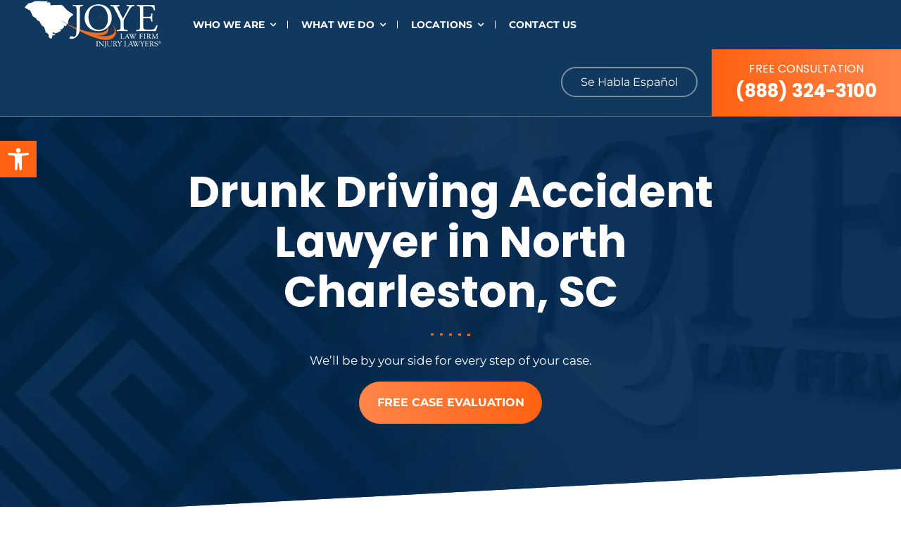

--- FILE ---
content_type: text/html; charset=UTF-8
request_url: https://www.joyelawfirm.com/north-charleston/drunk-driving-accident-attorney/
body_size: 88980
content:
<!DOCTYPE html><html lang="en-US"><head><script>if(navigator.userAgent.match(/MSIE|Internet Explorer/i)||navigator.userAgent.match(/Trident\/7\..*?rv:11/i)){let e=document.location.href;if(!e.match(/[?&]nonitro/)){if(e.indexOf("?")==-1){if(e.indexOf("#")==-1){document.location.href=e+"?nonitro=1"}else{document.location.href=e.replace("#","?nonitro=1#")}}else{if(e.indexOf("#")==-1){document.location.href=e+"&nonitro=1"}else{document.location.href=e.replace("#","&nonitro=1#")}}}}</script><link rel="preconnect" href="https://www.google.com" /><link rel="preconnect" href="https://cdn.trustindex.io" /><link rel="preconnect" href="https://cdn-ilaanhd.nitrocdn.com" /><meta name="google-site-verification" content="6a_ZjvmrPYVCzF8A6cVKlEk2YoLYIZ28Sp_B9nj3epQ" /><meta charset="UTF-8" /><meta name="viewport" content="width=device-width, initial-scale=1, minimum-scale=1, maximum-scale=2" /><meta name="format-detection" content="telephone=no" /><meta name="msapplication-TileColor" content="#ffffff" /><meta name="msapplication-TileImage" content="https://www.joyelawfirm.com/wp-content/themes/cws-theme-work-mix/favicons/ms-icon-144x144.png" /><meta name="theme-color" content="#ffffff" /><meta name="robots" content="index, follow, max-image-preview:large, max-snippet:-1, max-video-preview:-1" /><title>North Charleston Drunk Driving Accident Attorney | Joye Law Firm Injury Lawyers</title><meta name="description" content="If you have been injured by a drunk driver, you may be entitled to compensation for your medical expenses. Call Joye Law Firm Injury Lawyers for a free consultation." /><meta property="og:locale" content="en_US" /><meta property="og:type" content="article" /><meta property="og:title" content="North Charleston Drunk Driving Accident Attorney | Joye Law Firm Injury Lawyers" /><meta property="og:description" content="If you have been injured by a drunk driver, you may be entitled to compensation for your medical expenses. Call Joye Law Firm Injury Lawyers for a free consultation." /><meta property="og:url" content="https://www.joyelawfirm.com/north-charleston/drunk-driving-accident-attorney/" /><meta property="og:site_name" content="Joye Law Firm Injury Lawyers" /><meta property="article:publisher" content="https://www.facebook.com/JoyeLawFirm" /><meta property="article:modified_time" content="2026-01-14T19:31:49+00:00" /><meta property="og:image" content="https://www.joyelawfirm.com/wp-content/uploads/2021/01/JLF_DrunkDriverNotConvicted_FB.png" /><meta property="og:image:width" content="1200" /><meta property="og:image:height" content="628" /><meta property="og:image:type" content="image/png" /><meta name="twitter:card" content="summary_large_image" /><meta name="twitter:site" content="@JoyeLawFirm" /><meta name="twitter:label1" content="Est. reading time" /><meta name="twitter:data1" content="1 minute" /><meta name="generator" content="NitroPack" /><script>var NPSH,NitroScrollHelper;NPSH=NitroScrollHelper=function(){let e=null;const o=window.sessionStorage.getItem("nitroScrollPos");function t(){let e=JSON.parse(window.sessionStorage.getItem("nitroScrollPos"))||{};if(typeof e!=="object"){e={}}e[document.URL]=window.scrollY;window.sessionStorage.setItem("nitroScrollPos",JSON.stringify(e))}window.addEventListener("scroll",function(){if(e!==null){clearTimeout(e)}e=setTimeout(t,200)},{passive:true});let r={};r.getScrollPos=()=>{if(!o){return 0}const e=JSON.parse(o);return e[document.URL]||0};r.isScrolled=()=>{return r.getScrollPos()>document.documentElement.clientHeight*.5};return r}();</script><script>(function(){var a=false;var e=document.documentElement.classList;var i=navigator.userAgent.toLowerCase();var n=["android","iphone","ipad"];var r=n.length;var o;var d=null;for(var t=0;t<r;t++){o=n[t];if(i.indexOf(o)>-1)d=o;if(e.contains(o)){a=true;e.remove(o)}}if(a&&d){e.add(d);if(d=="iphone"||d=="ipad"){e.add("ios")}}})();</script><script type="text/worker" id="nitro-web-worker">var preloadRequests=0;var remainingCount={};var baseURI="";self.onmessage=function(e){switch(e.data.cmd){case"RESOURCE_PRELOAD":var o=e.data.requestId;remainingCount[o]=0;e.data.resources.forEach(function(e){preload(e,function(o){return function(){console.log(o+" DONE: "+e);if(--remainingCount[o]==0){self.postMessage({cmd:"RESOURCE_PRELOAD",requestId:o})}}}(o));remainingCount[o]++});break;case"SET_BASEURI":baseURI=e.data.uri;break}};async function preload(e,o){if(typeof URL!=="undefined"&&baseURI){try{var a=new URL(e,baseURI);e=a.href}catch(e){console.log("Worker error: "+e.message)}}console.log("Preloading "+e);try{var n=new Request(e,{mode:"no-cors",redirect:"follow"});await fetch(n);o()}catch(a){console.log(a);var r=new XMLHttpRequest;r.responseType="blob";r.onload=o;r.onerror=o;r.open("GET",e,true);r.send()}}</script><script>window.addEventListener('load', function() {
                let div = document.createElement('div');
                div.innerHTML = document.querySelector('#nitro-fonts-wrapper').textContent;
                document.body.appendChild(div);
            })</script><script id="nprl">(()=>{if(window.NPRL!=undefined)return;(function(e){var t=e.prototype;t.after||(t.after=function(){var e,t=arguments,n=t.length,r=0,i=this,o=i.parentNode,a=Node,c=String,u=document;if(o!==null){while(r<n){(e=t[r])instanceof a?(i=i.nextSibling)!==null?o.insertBefore(e,i):o.appendChild(e):o.appendChild(u.createTextNode(c(e)));++r}}})})(Element);var e,t;e=t=function(){var t=false;var r=window.URL||window.webkitURL;var i=false;var o=true;var a=2;var c=null;var u=null;var d=true;var s=window.nitroGtmExcludes!=undefined;var l=s?JSON.parse(atob(window.nitroGtmExcludes)).map(e=>new RegExp(e)):[];var f;var m;var v=null;var p=null;var g=null;var h={touch:["touchmove","touchend"],default:["mousemove","click","keydown","wheel"]};var E=true;var y=[];var w=false;var b=[];var S=0;var N=0;var L=false;var T=0;var R=null;var O=false;var A=false;var C=false;var P=[];var I=[];var M=[];var k=[];var x=false;var _={};var j=new Map;var B="noModule"in HTMLScriptElement.prototype;var q=requestAnimationFrame||mozRequestAnimationFrame||webkitRequestAnimationFrame||msRequestAnimationFrame;const D="gtm.js?id=";function H(e,t){if(!_[e]){_[e]=[]}_[e].push(t)}function U(e,t){if(_[e]){var n=0,r=_[e];for(var n=0;n<r.length;n++){r[n].call(this,t)}}}function Y(){(function(e,t){var r=null;var i=function(e){r(e)};var o=null;var a={};var c=null;var u=null;var d=0;e.addEventListener(t,function(r){if(["load","DOMContentLoaded"].indexOf(t)!=-1){if(u){Q(function(){e.triggerNitroEvent(t)})}c=true}else if(t=="readystatechange"){d++;n.ogReadyState=d==1?"interactive":"complete";if(u&&u>=d){n.documentReadyState=n.ogReadyState;Q(function(){e.triggerNitroEvent(t)})}}});e.addEventListener(t+"Nitro",function(e){if(["load","DOMContentLoaded"].indexOf(t)!=-1){if(!c){e.preventDefault();e.stopImmediatePropagation()}else{}u=true}else if(t=="readystatechange"){u=n.documentReadyState=="interactive"?1:2;if(d<u){e.preventDefault();e.stopImmediatePropagation()}}});switch(t){case"load":o="onload";break;case"readystatechange":o="onreadystatechange";break;case"pageshow":o="onpageshow";break;default:o=null;break}if(o){Object.defineProperty(e,o,{get:function(){return r},set:function(n){if(typeof n!=="function"){r=null;e.removeEventListener(t+"Nitro",i)}else{if(!r){e.addEventListener(t+"Nitro",i)}r=n}}})}Object.defineProperty(e,"addEventListener"+t,{value:function(r){if(r!=t||!n.startedScriptLoading||document.currentScript&&document.currentScript.hasAttribute("nitro-exclude")){}else{arguments[0]+="Nitro"}e.ogAddEventListener.apply(e,arguments);a[arguments[1]]=arguments[0]}});Object.defineProperty(e,"removeEventListener"+t,{value:function(t){var n=a[arguments[1]];arguments[0]=n;e.ogRemoveEventListener.apply(e,arguments)}});Object.defineProperty(e,"triggerNitroEvent"+t,{value:function(t,n){n=n||e;var r=new Event(t+"Nitro",{bubbles:true});r.isNitroPack=true;Object.defineProperty(r,"type",{get:function(){return t},set:function(){}});Object.defineProperty(r,"target",{get:function(){return n},set:function(){}});e.dispatchEvent(r)}});if(typeof e.triggerNitroEvent==="undefined"){(function(){var t=e.addEventListener;var n=e.removeEventListener;Object.defineProperty(e,"ogAddEventListener",{value:t});Object.defineProperty(e,"ogRemoveEventListener",{value:n});Object.defineProperty(e,"addEventListener",{value:function(n){var r="addEventListener"+n;if(typeof e[r]!=="undefined"){e[r].apply(e,arguments)}else{t.apply(e,arguments)}},writable:true});Object.defineProperty(e,"removeEventListener",{value:function(t){var r="removeEventListener"+t;if(typeof e[r]!=="undefined"){e[r].apply(e,arguments)}else{n.apply(e,arguments)}}});Object.defineProperty(e,"triggerNitroEvent",{value:function(t,n){var r="triggerNitroEvent"+t;if(typeof e[r]!=="undefined"){e[r].apply(e,arguments)}}})})()}}).apply(null,arguments)}Y(window,"load");Y(window,"pageshow");Y(window,"DOMContentLoaded");Y(document,"DOMContentLoaded");Y(document,"readystatechange");try{var F=new Worker(r.createObjectURL(new Blob([document.getElementById("nitro-web-worker").textContent],{type:"text/javascript"})))}catch(e){var F=new Worker("data:text/javascript;base64,"+btoa(document.getElementById("nitro-web-worker").textContent))}F.onmessage=function(e){if(e.data.cmd=="RESOURCE_PRELOAD"){U(e.data.requestId,e)}};if(typeof document.baseURI!=="undefined"){F.postMessage({cmd:"SET_BASEURI",uri:document.baseURI})}var G=function(e){if(--S==0){Q(K)}};var W=function(e){e.target.removeEventListener("load",W);e.target.removeEventListener("error",W);e.target.removeEventListener("nitroTimeout",W);if(e.type!="nitroTimeout"){clearTimeout(e.target.nitroTimeout)}if(--N==0&&S==0){Q(J)}};var X=function(e){var t=e.textContent;try{var n=r.createObjectURL(new Blob([t.replace(/^(?:<!--)?(.*?)(?:-->)?$/gm,"$1")],{type:"text/javascript"}))}catch(e){var n="data:text/javascript;base64,"+btoa(t.replace(/^(?:<!--)?(.*?)(?:-->)?$/gm,"$1"))}return n};var K=function(){n.documentReadyState="interactive";document.triggerNitroEvent("readystatechange");document.triggerNitroEvent("DOMContentLoaded");if(window.pageYOffset||window.pageXOffset){window.dispatchEvent(new Event("scroll"))}A=true;Q(function(){if(N==0){Q(J)}Q($)})};var J=function(){if(!A||O)return;O=true;R.disconnect();en();n.documentReadyState="complete";document.triggerNitroEvent("readystatechange");window.triggerNitroEvent("load",document);window.triggerNitroEvent("pageshow",document);if(window.pageYOffset||window.pageXOffset||location.hash){let e=typeof history.scrollRestoration!=="undefined"&&history.scrollRestoration=="auto";if(e&&typeof NPSH!=="undefined"&&NPSH.getScrollPos()>0&&window.pageYOffset>document.documentElement.clientHeight*.5){window.scrollTo(0,NPSH.getScrollPos())}else if(location.hash){try{let e=document.querySelector(location.hash);if(e){e.scrollIntoView()}}catch(e){}}}var e=null;if(a==1){e=eo}else{e=eu}Q(e)};var Q=function(e){setTimeout(e,0)};var V=function(e){if(e.type=="touchend"||e.type=="click"){g=e}};var $=function(){if(d&&g){setTimeout(function(e){return function(){var t=function(e,t,n){var r=new Event(e,{bubbles:true,cancelable:true});if(e=="click"){r.clientX=t;r.clientY=n}else{r.touches=[{clientX:t,clientY:n}]}return r};var n;if(e.type=="touchend"){var r=e.changedTouches[0];n=document.elementFromPoint(r.clientX,r.clientY);n.dispatchEvent(t("touchstart"),r.clientX,r.clientY);n.dispatchEvent(t("touchend"),r.clientX,r.clientY);n.dispatchEvent(t("click"),r.clientX,r.clientY)}else if(e.type=="click"){n=document.elementFromPoint(e.clientX,e.clientY);n.dispatchEvent(t("click"),e.clientX,e.clientY)}}}(g),150);g=null}};var z=function(e){if(e.tagName=="SCRIPT"&&!e.hasAttribute("data-nitro-for-id")&&!e.hasAttribute("nitro-document-write")||e.tagName=="IMG"&&(e.hasAttribute("src")||e.hasAttribute("srcset"))||e.tagName=="IFRAME"&&e.hasAttribute("src")||e.tagName=="LINK"&&e.hasAttribute("href")&&e.hasAttribute("rel")&&e.getAttribute("rel")=="stylesheet"){if(e.tagName==="IFRAME"&&e.src.indexOf("about:blank")>-1){return}var t="";switch(e.tagName){case"LINK":t=e.href;break;case"IMG":if(k.indexOf(e)>-1)return;t=e.srcset||e.src;break;default:t=e.src;break}var n=e.getAttribute("type");if(!t&&e.tagName!=="SCRIPT")return;if((e.tagName=="IMG"||e.tagName=="LINK")&&(t.indexOf("data:")===0||t.indexOf("blob:")===0))return;if(e.tagName=="SCRIPT"&&n&&n!=="text/javascript"&&n!=="application/javascript"){if(n!=="module"||!B)return}if(e.tagName==="SCRIPT"){if(k.indexOf(e)>-1)return;if(e.noModule&&B){return}let t=null;if(document.currentScript){if(document.currentScript.src&&document.currentScript.src.indexOf(D)>-1){t=document.currentScript}if(document.currentScript.hasAttribute("data-nitro-gtm-id")){e.setAttribute("data-nitro-gtm-id",document.currentScript.getAttribute("data-nitro-gtm-id"))}}else if(window.nitroCurrentScript){if(window.nitroCurrentScript.src&&window.nitroCurrentScript.src.indexOf(D)>-1){t=window.nitroCurrentScript}}if(t&&s){let n=false;for(const t of l){n=e.src?t.test(e.src):t.test(e.textContent);if(n){break}}if(!n){e.type="text/googletagmanagerscript";let n=t.hasAttribute("data-nitro-gtm-id")?t.getAttribute("data-nitro-gtm-id"):t.id;if(!j.has(n)){j.set(n,[])}let r=j.get(n);r.push(e);return}}if(!e.src){if(e.textContent.length>0){e.textContent+="\n;if(document.currentScript.nitroTimeout) {clearTimeout(document.currentScript.nitroTimeout);}; setTimeout(function() { this.dispatchEvent(new Event('load')); }.bind(document.currentScript), 0);"}else{return}}else{}k.push(e)}if(!e.hasOwnProperty("nitroTimeout")){N++;e.addEventListener("load",W,true);e.addEventListener("error",W,true);e.addEventListener("nitroTimeout",W,true);e.nitroTimeout=setTimeout(function(){console.log("Resource timed out",e);e.dispatchEvent(new Event("nitroTimeout"))},5e3)}}};var Z=function(e){if(e.hasOwnProperty("nitroTimeout")&&e.nitroTimeout){clearTimeout(e.nitroTimeout);e.nitroTimeout=null;e.dispatchEvent(new Event("nitroTimeout"))}};document.documentElement.addEventListener("load",function(e){if(e.target.tagName=="SCRIPT"||e.target.tagName=="IMG"){k.push(e.target)}},true);document.documentElement.addEventListener("error",function(e){if(e.target.tagName=="SCRIPT"||e.target.tagName=="IMG"){k.push(e.target)}},true);var ee=["appendChild","replaceChild","insertBefore","prepend","append","before","after","replaceWith","insertAdjacentElement"];var et=function(){if(s){window._nitro_setTimeout=window.setTimeout;window.setTimeout=function(e,t,...n){let r=document.currentScript||window.nitroCurrentScript;if(!r||r.src&&r.src.indexOf(D)==-1){return window._nitro_setTimeout.call(window,e,t,...n)}return window._nitro_setTimeout.call(window,function(e,t){return function(...n){window.nitroCurrentScript=e;t(...n)}}(r,e),t,...n)}}ee.forEach(function(e){HTMLElement.prototype["og"+e]=HTMLElement.prototype[e];HTMLElement.prototype[e]=function(...t){if(this.parentNode||this===document.documentElement){switch(e){case"replaceChild":case"insertBefore":t.pop();break;case"insertAdjacentElement":t.shift();break}t.forEach(function(e){if(!e)return;if(e.tagName=="SCRIPT"){z(e)}else{if(e.children&&e.children.length>0){e.querySelectorAll("script").forEach(z)}}})}return this["og"+e].apply(this,arguments)}})};var en=function(){if(s&&typeof window._nitro_setTimeout==="function"){window.setTimeout=window._nitro_setTimeout}ee.forEach(function(e){HTMLElement.prototype[e]=HTMLElement.prototype["og"+e]})};var er=async function(){if(o){ef(f);ef(V);if(v){clearTimeout(v);v=null}}if(T===1){L=true;return}else if(T===0){T=-1}n.startedScriptLoading=true;Object.defineProperty(document,"readyState",{get:function(){return n.documentReadyState},set:function(){}});var e=document.documentElement;var t={attributes:true,attributeFilter:["src"],childList:true,subtree:true};R=new MutationObserver(function(e,t){e.forEach(function(e){if(e.type=="childList"&&e.addedNodes.length>0){e.addedNodes.forEach(function(e){if(!document.documentElement.contains(e)){return}if(e.tagName=="IMG"||e.tagName=="IFRAME"||e.tagName=="LINK"){z(e)}})}if(e.type=="childList"&&e.removedNodes.length>0){e.removedNodes.forEach(function(e){if(e.tagName=="IFRAME"||e.tagName=="LINK"){Z(e)}})}if(e.type=="attributes"){var t=e.target;if(!document.documentElement.contains(t)){return}if(t.tagName=="IFRAME"||t.tagName=="LINK"||t.tagName=="IMG"||t.tagName=="SCRIPT"){z(t)}}})});R.observe(e,t);if(!s){et()}await Promise.all(P);var r=b.shift();var i=null;var a=false;while(r){var c;var u=JSON.parse(atob(r.meta));var d=u.delay;if(r.type=="inline"){var l=document.getElementById(r.id);if(l){l.remove()}else{r=b.shift();continue}c=X(l);if(c===false){r=b.shift();continue}}else{c=r.src}if(!a&&r.type!="inline"&&(typeof u.attributes.async!="undefined"||typeof u.attributes.defer!="undefined")){if(i===null){i=r}else if(i===r){a=true}if(!a){b.push(r);r=b.shift();continue}}var m=document.createElement("script");m.src=c;m.setAttribute("data-nitro-for-id",r.id);for(var p in u.attributes){try{if(u.attributes[p]===false){m.setAttribute(p,"")}else{m.setAttribute(p,u.attributes[p])}}catch(e){console.log("Error while setting script attribute",m,e)}}m.async=false;if(u.canonicalLink!=""&&Object.getOwnPropertyDescriptor(m,"src")?.configurable!==false){(e=>{Object.defineProperty(m,"src",{get:function(){return e.canonicalLink},set:function(){}})})(u)}if(d){setTimeout((function(e,t){var n=document.querySelector("[data-nitro-marker-id='"+t+"']");if(n){n.after(e)}else{document.head.appendChild(e)}}).bind(null,m,r.id),d)}else{m.addEventListener("load",G);m.addEventListener("error",G);if(!m.noModule||!B){S++}var g=document.querySelector("[data-nitro-marker-id='"+r.id+"']");if(g){Q(function(e,t){return function(){e.after(t)}}(g,m))}else{Q(function(e){return function(){document.head.appendChild(e)}}(m))}}r=b.shift()}};var ei=function(){var e=document.getElementById("nitro-deferred-styles");var t=document.createElement("div");t.innerHTML=e.textContent;return t};var eo=async function(e){isPreload=e&&e.type=="NitroPreload";if(!isPreload){T=-1;E=false;if(o){ef(f);ef(V);if(v){clearTimeout(v);v=null}}}if(w===false){var t=ei();let e=t.querySelectorAll('style,link[rel="stylesheet"]');w=e.length;if(w){let e=document.getElementById("nitro-deferred-styles-marker");e.replaceWith.apply(e,t.childNodes)}else if(isPreload){Q(ed)}else{es()}}else if(w===0&&!isPreload){es()}};var ea=function(){var e=ei();var t=e.childNodes;var n;var r=[];for(var i=0;i<t.length;i++){n=t[i];if(n.href){r.push(n.href)}}var o="css-preload";H(o,function(e){eo(new Event("NitroPreload"))});if(r.length){F.postMessage({cmd:"RESOURCE_PRELOAD",resources:r,requestId:o})}else{Q(function(){U(o)})}};var ec=function(){if(T===-1)return;T=1;var e=[];var t,n;for(var r=0;r<b.length;r++){t=b[r];if(t.type!="inline"){if(t.src){n=JSON.parse(atob(t.meta));if(n.delay)continue;if(n.attributes.type&&n.attributes.type=="module"&&!B)continue;e.push(t.src)}}}if(e.length){var i="js-preload";H(i,function(e){T=2;if(L){Q(er)}});F.postMessage({cmd:"RESOURCE_PRELOAD",resources:e,requestId:i})}};var eu=function(){while(I.length){style=I.shift();if(style.hasAttribute("nitropack-onload")){style.setAttribute("onload",style.getAttribute("nitropack-onload"));Q(function(e){return function(){e.dispatchEvent(new Event("load"))}}(style))}}while(M.length){style=M.shift();if(style.hasAttribute("nitropack-onerror")){style.setAttribute("onerror",style.getAttribute("nitropack-onerror"));Q(function(e){return function(){e.dispatchEvent(new Event("error"))}}(style))}}};var ed=function(){if(!x){if(i){Q(function(){var e=document.getElementById("nitro-critical-css");if(e){e.remove()}})}x=true;onStylesLoadEvent=new Event("NitroStylesLoaded");onStylesLoadEvent.isNitroPack=true;window.dispatchEvent(onStylesLoadEvent)}};var es=function(){if(a==2){Q(er)}else{eu()}};var el=function(e){m.forEach(function(t){document.addEventListener(t,e,true)})};var ef=function(e){m.forEach(function(t){document.removeEventListener(t,e,true)})};if(s){et()}return{setAutoRemoveCriticalCss:function(e){i=e},registerScript:function(e,t,n){b.push({type:"remote",src:e,id:t,meta:n})},registerInlineScript:function(e,t){b.push({type:"inline",id:e,meta:t})},registerStyle:function(e,t,n){y.push({href:e,rel:t,media:n})},onLoadStyle:function(e){I.push(e);if(w!==false&&--w==0){Q(ed);if(E){E=false}else{es()}}},onErrorStyle:function(e){M.push(e);if(w!==false&&--w==0){Q(ed);if(E){E=false}else{es()}}},loadJs:function(e,t){if(!e.src){var n=X(e);if(n!==false){e.src=n;e.textContent=""}}if(t){Q(function(e,t){return function(){e.after(t)}}(t,e))}else{Q(function(e){return function(){document.head.appendChild(e)}}(e))}},loadQueuedResources:async function(){window.dispatchEvent(new Event("NitroBootStart"));if(p){clearTimeout(p);p=null}window.removeEventListener("load",e.loadQueuedResources);f=a==1?er:eo;if(!o||g){Q(f)}else{if(navigator.userAgent.indexOf(" Edge/")==-1){ea();H("css-preload",ec)}el(f);if(u){if(c){v=setTimeout(f,c)}}else{}}},fontPreload:function(e){var t="critical-fonts";H(t,function(e){document.getElementById("nitro-critical-fonts").type="text/css"});F.postMessage({cmd:"RESOURCE_PRELOAD",resources:e,requestId:t})},boot:function(){if(t)return;t=true;C=typeof NPSH!=="undefined"&&NPSH.isScrolled();let n=document.prerendering;if(location.hash||C||n){o=false}m=h.default.concat(h.touch);p=setTimeout(e.loadQueuedResources,1500);el(V);if(C){e.loadQueuedResources()}else{window.addEventListener("load",e.loadQueuedResources)}},addPrerequisite:function(e){P.push(e)},getTagManagerNodes:function(e){if(!e)return j;return j.get(e)??[]}}}();var n,r;n=r=function(){var t=document.write;return{documentWrite:function(n,r){if(n&&n.hasAttribute("nitro-exclude")){return t.call(document,r)}var i=null;if(n.documentWriteContainer){i=n.documentWriteContainer}else{i=document.createElement("span");n.documentWriteContainer=i}var o=null;if(n){if(n.hasAttribute("data-nitro-for-id")){o=document.querySelector('template[data-nitro-marker-id="'+n.getAttribute("data-nitro-for-id")+'"]')}else{o=n}}i.innerHTML+=r;i.querySelectorAll("script").forEach(function(e){e.setAttribute("nitro-document-write","")});if(!i.parentNode){if(o){o.parentNode.insertBefore(i,o)}else{document.body.appendChild(i)}}var a=document.createElement("span");a.innerHTML=r;var c=a.querySelectorAll("script");if(c.length){c.forEach(function(t){var n=t.getAttributeNames();var r=document.createElement("script");n.forEach(function(e){r.setAttribute(e,t.getAttribute(e))});r.async=false;if(!t.src&&t.textContent){r.textContent=t.textContent}e.loadJs(r,o)})}},TrustLogo:function(e,t){var n=document.getElementById(e);var r=document.createElement("img");r.src=t;n.parentNode.insertBefore(r,n)},documentReadyState:"loading",ogReadyState:document.readyState,startedScriptLoading:false,loadScriptDelayed:function(e,t){setTimeout(function(){var t=document.createElement("script");t.src=e;document.head.appendChild(t)},t)}}}();document.write=function(e){n.documentWrite(document.currentScript,e)};document.writeln=function(e){n.documentWrite(document.currentScript,e+"\n")};window.NPRL=e;window.NitroResourceLoader=t;window.NPh=n;window.NitroPackHelper=r})();</script><style type="text/css" id="nitro-critical-css">.fa{display:inline-block;font:normal normal normal 14px/1 FontAwesome;font-size:inherit;text-rendering:auto;-webkit-font-smoothing:antialiased;-moz-osx-font-smoothing:grayscale;transform:translate(0,0)}.fa-bars:before{content:""}.toggle-nav{position:absolute;top:0;right:0}.header{background-color:#11385d !important}.header .site-logo-wrap{padding-left:25px !important}@media screen and (min-width:1180px){.header .site-logo-wrap{padding-left:0 !important}}@media screen and (min-width:1214px){.header .site-logo-wrap{padding-left:25px !important}}.header .header-right .contact-phone-holder{padding:15px 34px 24px !important}.header .header-right .contact-phone-holder .tap-text{display:block !important;font-size:16px;text-align:center;font-weight:400;text-transform:uppercase}#contact-language,.desk-menu,.header .header-right .navbar-toggler,.header .header-right .text-free,.mobile-nav .menu li:last-child{display:none}.header .header-right .contact-phone{font-size:26px !important}@media screen and (min-width:1180px){#contact-language{display:block;margin-right:20px;position:relative;top:-5px}}@media screen and (min-width:1400px){.header .header-right .contact-phone{font-size:30px !important}#contact-language{margin-right:25px}}@media screen and (min-width:1460px){#contact-language{margin-right:40px}}@media screen and (min-width:1600px){#contact-language{margin-right:85px}}.header .header-right #contact-language .btn-language{padding-left:26px !important;padding-right:26px !important}.rv-d{display:none !important}.add-space{height:74px;background:#11385d}@media screen and (min-width:998px){.desk-menu ul .two-column ul,.desk-menu ul ul{padding-left:5px;top:219%;left:0;background:#11385d;z-index:999;display:none;padding-top:10px;padding-bottom:25px}.desk-menu ul ul li a,.desk-menu ul>li>a{display:block;text-decoration:none}.header-center{margin-left:20px}.desk-menu{display:block;width:100%;float:left}.desk-menu ul{margin:0;width:100%;float:left}.desk-menu ul>li{list-style:none;float:left;position:relative}.desk-menu ul>li>a{color:#fff;padding:5px 10px;font-weight:700;text-transform:uppercase;font-size:13px;margin-left:16px}.desk-menu ul>li:first-child a{margin-left:0}.desk-menu ul>li>a:before{content:"";display:block;height:11px;width:1px;background-color:#fff;position:absolute;right:-7px;top:51%;transform:translateY(-50%);z-index:4}.desk-menu ul ul li a:before,.desk-menu ul>li:last-child a:before{display:none}.desk-menu ul>.menu-item-has-children>a:after{content:"";font-family:FontAwesome;padding-left:.5em}.desk-menu ul .two-column ul{position:absolute;width:35em;columns:2;-webkit-columns:2;-moz-columns:2}.desk-menu ul ul{position:absolute;width:15em}.desk-menu ul ul:before{content:"";width:100%;height:45px;position:absolute;top:-44px}.desk-menu ul .two-column ul:after,.desk-menu ul ul:after{content:"";background:#ff6112;height:5px;position:absolute;left:0;top:-6px}.desk-menu ul .two-column ul:after{width:27%}.desk-menu ul ul:after{width:65%}.desk-menu ul ul li{width:100%;background:0 0 !important}.desk-menu ul ul li a{background:0 0 !important;border:none !important;color:#fff;padding:16px 24px 0;font-weight:300;text-transform:none;margin-left:0}}@media screen and (min-width:1200px){.header-center{margin-left:25px}}@media screen and (min-width:1245px){.desk-menu ul>li>a{font-size:14px}}@media screen and (min-width:1265px){.header-center{margin-left:40px}}@media screen and (min-width:1380px){.desk-menu ul>li>a{font-size:15px}.header-center{margin-left:70px}}@media screen and (min-width:1439px){.header-center{margin-left:100px}}.mobile-menu{overflow-y:auto !important;max-height:500px;display:block;width:100%;float:left;padding:0;background:#11385d}.mobile-menu .header-cta__contact-wrap,.mobile-menu .header-cta__cta-contact,.mobile-menu .header-cta__phone-wrap{border-bottom:1px solid #ff6112}@media screen and (min-width:998px){.mobile-menu{display:none}}.toggle-nav{float:right;width:3.1em;height:2.7em;text-align:center;font-size:2em;line-height:2em;color:transparent}.mobile-nav{display:none;background:#11385d;margin-top:1em;width:100%;padding-bottom:26px}.mobile-nav ul{margin:0 auto;width:95%}.mobile-nav li{list-style:none;position:relative;border-top:1px solid #fff}.mobile-nav li a{padding:1em;color:#fff;text-decoration:none;font-weight:600;font-size:1em;border:0;display:block;text-transform:uppercase;background:#11385d}.mobile-nav li>ul{padding-bottom:9px;font-size:.8em;display:none}.mobile-nav li>ul a{padding-left:.5em;color:#fff;font-weight:300}.mobile-nav li>ul li{border:0}.mobile-nav li>ul li a{padding:.5em .4em;font-size:14px;font-weight:300;text-transform:none}.mobile-nav li>ul li:last-child a{border:none}.mobile-nav .btn-language{display:block;border:2px solid rgba(255,255,255,.4392156863);text-align:center;padding:10px;border-radius:25px;max-width:210px;width:100%;margin-top:25px;color:#fff;margin-left:auto;margin-right:auto}.mobile-nav .menu{border-bottom:1px solid #fff}@media screen and (min-width:1460px){.desk-menu ul>li>a{font-size:16px}}:root{--wp--preset--aspect-ratio--square:1;--wp--preset--aspect-ratio--4-3:4/3;--wp--preset--aspect-ratio--3-4:3/4;--wp--preset--aspect-ratio--3-2:3/2;--wp--preset--aspect-ratio--2-3:2/3;--wp--preset--aspect-ratio--16-9:16/9;--wp--preset--aspect-ratio--9-16:9/16;--wp--preset--color--black:#000;--wp--preset--color--cyan-bluish-gray:#abb8c3;--wp--preset--color--white:#fff;--wp--preset--color--pale-pink:#f78da7;--wp--preset--color--vivid-red:#cf2e2e;--wp--preset--color--luminous-vivid-orange:#ff6900;--wp--preset--color--luminous-vivid-amber:#fcb900;--wp--preset--color--light-green-cyan:#7bdcb5;--wp--preset--color--vivid-green-cyan:#00d084;--wp--preset--color--pale-cyan-blue:#8ed1fc;--wp--preset--color--vivid-cyan-blue:#0693e3;--wp--preset--color--vivid-purple:#9b51e0;--wp--preset--gradient--vivid-cyan-blue-to-vivid-purple:linear-gradient(135deg,rgba(6,147,227,1) 0%,#9b51e0 100%);--wp--preset--gradient--light-green-cyan-to-vivid-green-cyan:linear-gradient(135deg,#7adcb4 0%,#00d082 100%);--wp--preset--gradient--luminous-vivid-amber-to-luminous-vivid-orange:linear-gradient(135deg,rgba(252,185,0,1) 0%,rgba(255,105,0,1) 100%);--wp--preset--gradient--luminous-vivid-orange-to-vivid-red:linear-gradient(135deg,rgba(255,105,0,1) 0%,#cf2e2e 100%);--wp--preset--gradient--very-light-gray-to-cyan-bluish-gray:linear-gradient(135deg,#eee 0%,#a9b8c3 100%);--wp--preset--gradient--cool-to-warm-spectrum:linear-gradient(135deg,#4aeadc 0%,#9778d1 20%,#cf2aba 40%,#ee2c82 60%,#fb6962 80%,#fef84c 100%);--wp--preset--gradient--blush-light-purple:linear-gradient(135deg,#ffceec 0%,#9896f0 100%);--wp--preset--gradient--blush-bordeaux:linear-gradient(135deg,#fecda5 0%,#fe2d2d 50%,#6b003e 100%);--wp--preset--gradient--luminous-dusk:linear-gradient(135deg,#ffcb70 0%,#c751c0 50%,#4158d0 100%);--wp--preset--gradient--pale-ocean:linear-gradient(135deg,#fff5cb 0%,#b6e3d4 50%,#33a7b5 100%);--wp--preset--gradient--electric-grass:linear-gradient(135deg,#caf880 0%,#71ce7e 100%);--wp--preset--gradient--midnight:linear-gradient(135deg,#020381 0%,#2874fc 100%);--wp--preset--font-size--small:13px;--wp--preset--font-size--medium:20px;--wp--preset--font-size--large:36px;--wp--preset--font-size--x-large:42px;--wp--preset--spacing--20:.44rem;--wp--preset--spacing--30:.67rem;--wp--preset--spacing--40:1rem;--wp--preset--spacing--50:1.5rem;--wp--preset--spacing--60:2.25rem;--wp--preset--spacing--70:3.38rem;--wp--preset--spacing--80:5.06rem;--wp--preset--shadow--natural:6px 6px 9px rgba(0,0,0,.2);--wp--preset--shadow--deep:12px 12px 50px rgba(0,0,0,.4);--wp--preset--shadow--sharp:6px 6px 0px rgba(0,0,0,.2);--wp--preset--shadow--outlined:6px 6px 0px -3px rgba(255,255,255,1),6px 6px rgba(0,0,0,1);--wp--preset--shadow--crisp:6px 6px 0px rgba(0,0,0,1)}#pojo-a11y-toolbar{position:fixed;font-size:16px !important;line-height:1.4;z-index:9999}#pojo-a11y-toolbar.pojo-a11y-toolbar-left{left:-180px}#pojo-a11y-toolbar.pojo-a11y-toolbar-left .pojo-a11y-toolbar-toggle{left:180px}#pojo-a11y-toolbar .pojo-a11y-toolbar-toggle{position:absolute}#pojo-a11y-toolbar .pojo-a11y-toolbar-toggle a{display:inline-block;font-size:200%;line-height:0;padding:10px;-webkit-box-shadow:0 0 10px 0 rgba(0,0,0,.1);box-shadow:0 0 10px 0 rgba(0,0,0,.1)}#pojo-a11y-toolbar .pojo-a11y-toolbar-toggle svg{max-width:inherit}#pojo-a11y-toolbar .pojo-a11y-toolbar-overlay{border:1px solid;font-size:100%;width:180px}#pojo-a11y-toolbar .pojo-a11y-toolbar-overlay p.pojo-a11y-toolbar-title{display:block;line-height:2;font-weight:bold;padding:10px 15px 0;margin:0}#pojo-a11y-toolbar .pojo-a11y-toolbar-overlay ul.pojo-a11y-toolbar-items{list-style:none;margin:0;padding:10px 0}#pojo-a11y-toolbar .pojo-a11y-toolbar-overlay ul.pojo-a11y-toolbar-items li.pojo-a11y-toolbar-item a{display:block;padding:10px 15px;font-size:80%;line-height:1}#pojo-a11y-toolbar .pojo-a11y-toolbar-overlay ul.pojo-a11y-toolbar-items li.pojo-a11y-toolbar-item a svg{padding-right:6px;display:inline-block;width:1.5em;font-style:normal;font-weight:normal;font-size:inherit;line-height:1;text-align:center;text-rendering:auto;vertical-align:middle}#pojo-a11y-toolbar .pojo-a11y-toolbar-overlay ul.pojo-a11y-toolbar-items li.pojo-a11y-toolbar-item a .pojo-a11y-toolbar-text{vertical-align:middle}#pojo-a11y-toolbar *,#pojo-a11y-toolbar ::before,#pojo-a11y-toolbar ::after{box-sizing:border-box}.pojo-sr-only{position:absolute;width:1px;height:1px;padding:0;margin:-1px;overflow:hidden;clip:rect(0,0,0,0);border:0}button::-moz-focus-inner{padding:0;border:0}:root{--blue:#007bff;--indigo:#6610f2;--purple:#6f42c1;--pink:#e83e8c;--red:#dc3545;--orange:#fd7e14;--yellow:#ffc107;--green:#28a745;--teal:#20c997;--cyan:#17a2b8;--white:#fff;--gray:#6c757d;--gray-dark:#343a40;--primary:#007bff;--secondary:#6c757d;--success:#28a745;--info:#17a2b8;--warning:#ffc107;--danger:#dc3545;--light:#f8f9fa;--dark:#343a40;--breakpoint-xs:0;--breakpoint-sm:576px;--breakpoint-md:768px;--breakpoint-lg:992px;--breakpoint-xl:1200px;--breakpoint-xxl:1440px;--font-family-sans-serif:-apple-system,BlinkMacSystemFont,"Segoe UI",Roboto,"Helvetica Neue",Arial,sans-serif,"Apple Color Emoji","Segoe UI Emoji","Segoe UI Symbol","Noto Color Emoji";--font-family-monospace:SFMono-Regular,Menlo,Monaco,Consolas,"Liberation Mono","Courier New",monospace}*,*::before,*::after{box-sizing:border-box}html{font-family:sans-serif;line-height:1.15;-webkit-text-size-adjust:100%;-ms-text-size-adjust:100%;-ms-overflow-style:scrollbar}article,aside,nav,section{display:block}body{margin:0;font-family:-apple-system,BlinkMacSystemFont,"Segoe UI",Roboto,"Helvetica Neue",Arial,sans-serif,"Apple Color Emoji","Segoe UI Emoji","Segoe UI Symbol","Noto Color Emoji";font-size:1rem;font-weight:400;line-height:1.5;color:#212529;text-align:left;background-color:#fff}h1,h2,h3,h5{margin-top:0;margin-bottom:.5rem}p{margin-top:0;margin-bottom:1rem}ul{margin-top:0;margin-bottom:1rem}ul ul{margin-bottom:0}a{color:#007bff;text-decoration:none;background-color:transparent;-webkit-text-decoration-skip:objects}a:not([href]):not([tabindex]){text-decoration:none}img{vertical-align:middle;border-style:none}svg{overflow:hidden;vertical-align:middle}table{border-collapse:collapse}label{display:inline-block;margin-bottom:.5rem}button{border-radius:0}input,button,textarea{margin:0;font-family:inherit;font-size:inherit;line-height:inherit}button,input{overflow:visible}button{text-transform:none}button,html [type=button],[type=submit]{-webkit-appearance:button}button::-moz-focus-inner,[type=button]::-moz-focus-inner,[type=submit]::-moz-focus-inner{padding:0;border-style:none}textarea{overflow:auto;resize:vertical}fieldset{min-width:0;padding:0;margin:0;border:0}legend{display:block;width:100%;max-width:100%;padding:0;margin-bottom:.5rem;font-size:1.5rem;line-height:inherit;color:inherit;white-space:normal}::-webkit-file-upload-button{font:inherit;-webkit-appearance:button}template{display:none}h1,h2,h3,h5{margin-bottom:.5rem;font-family:inherit;font-weight:500;line-height:1.2;color:inherit}h1{font-size:2.5rem}h2{font-size:2rem}h3{font-size:1.75rem}h5{font-size:1.25rem}.img-fluid{max-width:100%;height:auto}.container{width:100%;padding-right:15px;padding-left:15px;margin-right:auto;margin-left:auto}@media (min-width:576px){.container{max-width:576px}}@media (min-width:768px){.container{max-width:768px}}@media (min-width:992px){.container{max-width:992px}}@media (min-width:1200px){.container{max-width:1200px}}@media (min-width:1440px){.container{max-width:1440px}}.container-fluid{width:100%;padding-right:15px;padding-left:15px;margin-right:auto;margin-left:auto}.row{display:flex;flex-wrap:wrap;margin-right:-15px;margin-left:-15px}.col-xl-8,.col-xl-4,.col-lg-7,.col-lg-5{position:relative;width:100%;min-height:1px;padding-right:15px;padding-left:15px}@media (min-width:992px){.col-lg-5{flex:0 0 41.6666666667%;max-width:41.6666666667%}.col-lg-7{flex:0 0 58.3333333333%;max-width:58.3333333333%}}@media (min-width:1200px){.col-xl-4{flex:0 0 33.3333333333%;max-width:33.3333333333%}.col-xl-8{flex:0 0 66.6666666667%;max-width:66.6666666667%}}.form-group{margin-bottom:1rem}.fade:not(.show){opacity:0}.dropdown{position:relative}.dropdown-menu{position:absolute;top:100%;left:0;z-index:1000;display:none;float:left;min-width:10rem;padding:.5rem 0;margin:.125rem 0 0;font-size:1rem;color:#212529;text-align:left;list-style:none;background-color:#fff;background-clip:padding-box;border:1px solid rgba(0,0,0,.15);border-radius:.25rem}.nav-link{display:block;padding:.5rem 1rem}.navbar-nav{display:flex;flex-direction:column;padding-left:0;margin-bottom:0;list-style:none}.navbar-nav .nav-link{padding-right:0;padding-left:0}.navbar-nav .dropdown-menu{position:static;float:none}.navbar-toggler{padding:.25rem .75rem;font-size:1.25rem;line-height:1;background-color:transparent;border:1px solid transparent;border-radius:.25rem}.breadcrumb{display:flex;flex-wrap:wrap;padding:.75rem 1rem;margin-bottom:1rem;list-style:none;background-color:#e9ecef;border-radius:.25rem}.close{float:right;font-size:1.5rem;font-weight:700;line-height:1;color:#000;text-shadow:0 1px 0 #fff;opacity:.5}button.close{padding:0;background-color:transparent;border:0;-webkit-appearance:none}.modal{position:fixed;top:0;right:0;bottom:0;left:0;z-index:1050;display:none;overflow:hidden;outline:0}.modal-dialog{position:relative;width:auto;margin:.5rem}.modal.fade .modal-dialog{transform:translate(0,-25%)}.modal-content{position:relative;display:flex;flex-direction:column;width:100%;background-color:#fff;background-clip:padding-box;border:1px solid rgba(0,0,0,.2);border-radius:.3rem;outline:0}.modal-header{display:flex;align-items:flex-start;justify-content:space-between;padding:1rem;border-bottom:1px solid #e9ecef;border-top-left-radius:.3rem;border-top-right-radius:.3rem}.modal-header .close{padding:1rem;margin:-1rem -1rem -1rem auto}.modal-title{margin-bottom:0;line-height:1.5}.modal-body{position:relative;flex:1 1 auto;padding:1rem}@media (min-width:576px){.modal-dialog{max-width:500px;margin:1.75rem auto}}.d-none{display:none !important}.d-block{display:block !important}@media (min-width:768px){.d-md-block{display:block !important}}@media (min-width:992px){.d-lg-none{display:none !important}.d-lg-block{display:block !important}}.sr-only{position:absolute;width:1px;height:1px;padding:0;overflow:hidden;clip:rect(0,0,0,0);white-space:nowrap;border:0}.text-center{text-align:center !important}html{line-height:1.15;-ms-text-size-adjust:100%;-webkit-text-size-adjust:100%}body{margin:0}article,aside,nav,section{display:block}h1{font-size:2em;margin:.67em 0}a{background-color:transparent;-webkit-text-decoration-skip:objects}img{border-style:none}svg:not(:root){overflow:hidden}button,input,textarea{font-family:sans-serif;font-size:100%;line-height:1.15;margin:0}button,input{overflow:visible}button{text-transform:none}button,html [type=button],[type=submit]{-webkit-appearance:button}button::-moz-focus-inner,[type=button]::-moz-focus-inner,[type=submit]::-moz-focus-inner{border-style:none;padding:0}button:-moz-focusring,[type=button]:-moz-focusring,[type=submit]:-moz-focusring{outline:1px dotted ButtonText}fieldset{padding:.35em .75em .625em}legend{box-sizing:border-box;color:inherit;display:table;max-width:100%;padding:0;white-space:normal}textarea{overflow:auto}::-webkit-file-upload-button{-webkit-appearance:button;font:inherit}template{display:none}html,body,div,span,iframe,h1,h2,h3,h5,p,a,img,i,ul,li,fieldset,form,label,legend,table,tbody,tr,td,article,aside,nav,section{margin:0;padding:0;border:0;font-size:100%;font:inherit;vertical-align:baseline}article,aside,nav,section{display:block}body{line-height:1}ul{list-style:none}table{border-collapse:collapse;border-spacing:0}.container,.container-fluid{position:relative}input::-moz-focus-inner{border:0}a{text-decoration:none}input,textarea{border:none}.text-center{text-align:center}*{max-height:1000000px}body{-webkit-text-size-adjust:100%;-ms-text-size-adjust:none;-webkit-font-smoothing:antialiased}input[type=text],input[type=email],input[type=tel],input[type=submit],textarea{-webkit-appearance:none;outline:none;box-shadow:none}textarea{overflow:auto;resize:none}img{vertical-align:top}a{text-decoration:underline}body{margin:0;-moz-osx-font-smoothing:grayscale;-webkit-font-smoothing:antialiased}img{max-width:100%;height:auto}iframe{max-width:100%}td{border:1px solid #999;padding:.5em}.modal-body{padding-top:40px}.modal-content .close{position:relative;right:10px;z-index:9999}html,body{height:100%;width:100%}body{color:#303030;font-size:16px;line-height:normal;width:100%;font-weight:400;font-family:"Montserrat",sans-serif}svg:not(:root){overflow:visible !important}a{text-decoration:none;color:#007db3}ul li{list-style:none}.skiplink{position:absolute;left:-99999px}@media (min-width:992px){.padding-right{padding-right:65px}}h1{color:#303030;font-family:"Poppins",sans-serif;letter-spacing:1.74px;margin-top:0;margin-bottom:25px;font-size:48px;font-weight:400;line-height:58px}h2{font-family:"Poppins",sans-serif;color:#0b5894;font-size:48px;font-weight:400;line-height:58px}.entry-content h2{margin-bottom:25px;color:#004a8c;font-family:"Poppins",sans-serif;font-size:36px;font-weight:700;letter-spacing:normal;line-height:47px}.entry-content a{word-wrap:break-word}.entry-content p{color:#303030;font-size:17px;line-height:30px;margin-bottom:16px;word-wrap:break-word}.entry-content p+h2{margin-top:44px}.entry-content .image-holder{max-width:450px;float:left;margin-bottom:15px;margin-right:30px}.main-content{padding:116px 0 80px}.btn{position:relative;z-index:1;display:inline-block;color:#fff;font-weight:700;letter-spacing:0;line-height:normal;text-align:center;background:none;border:0;border-radius:0;box-shadow:none}.btn.btn-orange{padding:14px 47px;font-size:18px;font-family:"Montserrat",sans-serif;border-radius:50px;background:linear-gradient(270deg,#ff6112 0%,#ff8549 100%)}.btn.btn-orange:before{content:"";position:absolute;top:0;left:0;width:100%;height:100%;border-radius:50px;background:#ff8346;opacity:0;z-index:-1}.form-wrap .form-group{margin-bottom:29px}.form-wrap .form-group label{margin-bottom:8px;color:#222227;font-family:"Poppins",sans-serif;font-size:18px;line-height:24px}.form-wrap .form-group input{display:block;padding:11px;color:#222227;font-family:"Poppins",sans-serif;font-size:18px;width:100%;background-color:#fff;border-radius:8px;border:2px solid rgba(121,121,121,.18)}.form-title{color:#fff;font-size:28px;line-height:1.4;text-transform:uppercase;text-align:center}.gform_wrapper.gravity-theme{position:relative}.gform_wrapper.gravity-theme .gform_required_legend{position:absolute;left:50%;transform:translateX(-50%);top:100px}.sidebar-item .gform_wrapper.gravity-theme .gform_required_legend{top:75px;font-size:15px;min-width:200px}.gform_wrapper.gravity-theme .gfield_label{margin-bottom:8px;color:#222227;font-family:Poppins,sans-serif;font-size:18px !important;line-height:24px;font-weight:400 !important}.gform_wrapper .form-group input[type=text],.gform_wrapper .form-group input[type=email],.gform_wrapper .form-group input[type=tel]{display:block;padding:11px;color:#222227;font-family:Poppins,sans-serif;font-size:18px;width:100%;background-color:#fff;border-radius:8px;border:2px solid hsla(0,0%,47.5%,.18)}.gform_wrapper .form-group{z-index:9}.noauto .gform_footer.top_label{z-index:9;text-align:center}.noauto .gform_button{z-index:10;padding:14px 47px;font-size:18px;font-family:Montserrat,sans-serif;border-radius:50px;background:linear-gradient(270deg,#ff6112,#ff8549);color:#fff;font-weight:600}.breadcrumb-container{position:absolute;top:96px;left:0;z-index:1;width:100%;background:none}.breadcrumb-container .breadcrumb{padding:13px 0;margin:0;color:#fff;font-size:14px;line-height:16px;list-style:none;letter-spacing:0;background:none;border-radius:0}.breadcrumb-container .breadcrumb a{color:#f17122;text-decoration:none}.breadcrumb-container .breadcrumb a:after{content:"";position:relative;display:inline-block;margin:0 6px 0 11px;width:9px;height:10px;background:url("https://cdn-ilaanhd.nitrocdn.com/oVBZtfgEnVHMOWmoDeuQunLoYaBcBiQd/assets/images/optimized/rev-7ebaba6/www.joyelawfirm.com/wp-content/themes/cws-theme-work-mix/assets/images/icons/icon-double-chevron.svg") no-repeat center;background-size:contain}.modal .modal-content{border:none}.modal .modal-content .modal-header h5{color:#004a8c;font-family:"Poppins",sans-serif;font-size:23px;font-weight:700;letter-spacing:2px}.modal .modal-content .modal-header .close{top:7px;color:#f17122;opacity:1}.modal .modal-content .modal-body{padding:40px}.modal .modal-content .modal-body .opening-hours table{margin:0 auto}.modal .modal-content .modal-body .opening-hours table tr{border-bottom:2px solid rgba(121,121,121,.18)}.modal .modal-content .modal-body .opening-hours table tr:first-of-type{border-top:2px solid rgba(121,121,121,.18)}.modal .modal-content .modal-body .opening-hours table tr td{border:0;padding:.5em;color:#000}.modal .modal-content .modal-body .opening-hours table tr td:nth-child(2){padding-left:30px}ul.social-icon-list li a svg *{fill:#fff}.header{position:fixed;top:0;left:0;z-index:1010;width:100%;border-bottom:1px solid rgba(255,255,255,.25);background-color:transparent}.header .row{align-items:center}.header .site-logo-wrap{padding-left:25px}.header .header-right{display:flex;align-items:center;margin-left:auto}.header .header-right #contact-language .btn-language{display:block;border:2px solid rgba(255,255,255,.4392156863);text-align:center;padding:10px;border-radius:25px;max-width:210px;width:100%;margin-top:8px;color:#fff}.header .header-right #contact-language .btn-language.mobile-btn{display:none}.header .header-right .text-free{margin-right:33px;color:#fff;font-family:"Poppins",sans-serif;font-size:19px}.header .header-right .text-free.tablet{display:none}.header .header-right .contact-phone-holder{padding:24px 34px;height:95px;background-image:linear-gradient(90deg,#ff6112 0%,#ff8549 100%)}.header .header-right .contact-phone-holder a:not(.text-free){color:#fff;font-family:"Poppins",sans-serif;font-size:30px;font-weight:700}.header .header-right .contact-phone-holder a:not(.text-free) .tap-text{display:none}.header .header-right .navbar-toggler{position:relative;padding:25px;width:95px;height:95px;background-color:#fff;border:none;border-radius:0;box-shadow:none}.header .header-right .navbar-toggler .icon-bar{display:block;margin-left:auto;height:3px;width:45px;background-color:#f17122;box-shadow:none}.header .header-right .navbar-toggler .icon-bar+.icon-bar{margin-top:8px}.header .header-right .navbar-toggler .icon-bar:nth-child(2){width:35px}.header .mega-menu{position:fixed;top:95px;left:0;width:100%;background-image:linear-gradient(270deg,#1c6fba 0%,#004a8c 100%);opacity:0;visibility:hidden;max-height:calc(100% - 95px);overflow-y:auto}.header .mega-menu .mega-menu-holder{position:relative;padding:33px 0 30px;overflow:hidden}.header .mega-menu .mega-menu-holder:before,.header .mega-menu .mega-menu-holder:after{content:"";position:absolute;width:185px;height:227px;background:url("https://cdn-ilaanhd.nitrocdn.com/oVBZtfgEnVHMOWmoDeuQunLoYaBcBiQd/assets/images/optimized/rev-7ebaba6/www.joyelawfirm.com/wp-content/themes/cws-theme-work-mix/assets/images/bg-plus-pattern.png") no-repeat center}.header .mega-menu .mega-menu-holder:before{bottom:-77px;left:12px}.header .mega-menu .mega-menu-holder:after{right:6px;bottom:136px}.header .mega-menu .container{max-width:1440px}.header .mega-menu .navbar-nav{position:relative;z-index:1;flex-direction:row;margin:0 -15px}.header .mega-menu .mega-menu-column{padding:0 15px;flex:0 0 25%;max-width:25%;width:100%}.header .mega-menu .mega-menu-column:last-child{padding-bottom:303px}.header .mega-menu .mega-menu-column .mega-menu-heading{padding:0 0 22px;margin-bottom:20px;color:#fff;font-family:"Poppins",sans-serif;font-size:19px;font-weight:700;letter-spacing:.69px;line-height:27px;text-transform:uppercase;border-bottom:2px solid rgba(255,255,255,.5)}.header .mega-menu .mega-menu-column .mega-menu-heading:after{display:none}.header .mega-menu .mega-menu-column .dropdown-menu{display:block;padding:0;background:none;border:none}.header .mega-menu .mega-menu-column .dropdown-menu .dropdown:after{content:"";position:absolute;top:7px;right:0;z-index:-1;width:12px;height:18px;background:url("https://cdn-ilaanhd.nitrocdn.com/oVBZtfgEnVHMOWmoDeuQunLoYaBcBiQd/assets/images/optimized/rev-7ebaba6/www.joyelawfirm.com/wp-content/themes/cws-theme-work-mix/assets/images/arrows/arrow-nav-down.png") no-repeat center}.header .mega-menu .mega-menu-column .dropdown-menu .dropdown .dropdown-menu{display:none;padding-left:10px}.header .mega-menu .mega-menu-column .dropdown-menu .menu-item{margin-bottom:5px;max-width:235px}.header .mega-menu .mega-menu-column .dropdown-menu .nav-link{padding:5px 0;color:#fff;font-size:16px;font-weight:400;line-height:24px}.header .mega-menu .menu-cta{position:absolute;right:15px;bottom:0;z-index:2;padding:40px 15px;max-width:calc(25% - 30px);width:100%;text-align:center;box-shadow:0 2px 30px rgba(0,0,0,.12);background-color:#fff}.header .mega-menu .menu-cta .content{margin:auto;max-width:250px}.header .mega-menu .menu-cta .menu-cta-title{margin-bottom:23px;color:#929ba3;font-family:"Poppins",sans-serif;font-size:29px;font-weight:300;line-height:44px}.header .mega-menu .menu-cta .btn{display:block;padding:15px;margin:auto;max-width:235px;font-size:16px}.header-cta__section{display:none;position:relative}.header-cta__cta-contact{display:flex;flex-wrap:wrap;background-color:#ff6112;justify-content:center}.header-cta__cta-contact a{position:relative;font-family:"Poppins";font-weight:700;font-size:22px;line-height:33px;text-align:center;color:#fff}.header-cta__cta-contact a.contact-phone{padding-left:31px}.header-cta__cta-contact a.contact-phone::before{content:"";position:absolute;left:0;bottom:50%;transform:translateY(50%);width:18px;height:31px;background:url("https://cdn-ilaanhd.nitrocdn.com/oVBZtfgEnVHMOWmoDeuQunLoYaBcBiQd/assets/images/optimized/rev-7ebaba6/www.joyelawfirm.com/wp-content/themes/cws-theme-work-mix/assets/images/icons/icon-mobile.svg") center/contain no-repeat}.header-cta__phone-wrap{padding:20px 15px;border-right:1px solid #fff}.header-cta__contact-wrap{padding:20px 15px}.header-cta__language .btn-language{display:block;max-width:177px;width:100%;border:2px solid rgba(255,255,255,.4);border-radius:55px;margin:0 auto;padding:2px;text-align:center;font-family:"Poppins";font-size:16px;line-height:28px;color:#fff;position:absolute;bottom:-60px;right:50%;transform:translateX(50%);z-index:1}.hero{padding:163px 0 96px;margin-bottom:-70px;color:#fff;background-color:#004a8c;background-position:center;background-repeat:no-repeat;background-size:cover;-webkit-clip-path:polygon(0 0,100% 0,100% calc(100% - 67px),0% 100%);clip-path:polygon(0 0,100% 0,100% calc(100% - 67px),0% 100%)}.hero .content{margin:auto;max-width:793px}.hero .content .banner-title{position:relative;margin-bottom:0;color:#fff;font-family:"Poppins",sans-serif;font-size:62px;font-weight:700;line-height:71px;letter-spacing:normal}.hero .content .banner-subtitle{position:relative;padding-top:24px;margin:23px auto 0;max-width:541px;font-size:17px;line-height:30px}.hero .content .banner-subtitle:after{content:"";position:absolute;top:0;left:50%;width:56px;height:4px;background:url("https://cdn-ilaanhd.nitrocdn.com/oVBZtfgEnVHMOWmoDeuQunLoYaBcBiQd/assets/images/optimized/rev-7ebaba6/www.joyelawfirm.com/wp-content/themes/cws-theme-work-mix/assets/images/heading-separator.svg") no-repeat center;transform:translateX(-50%)}.hero .content .cta-review__wrap{margin:15px auto}.hero .content .cta-review__wrap .btn.btn-orange{max-width:260px;width:100%;padding:20px;font-size:16px;line-height:20px;margin-bottom:20px}.sidebar-widgets{max-width:450px}.sidebar-widgets .sidebar-item{margin-bottom:50px}.sidebar-widgets .sidebar-item .sidebar-holder{padding:47px 30px 38px;background-color:#fff;box-shadow:0 2px 30px rgba(0,0,0,.12)}.sidebar-widgets .sidebar-item .contact-form-holder{padding:30px 40px 40px}.sidebar-widgets .sidebar-item .contact-form-holder .sidebar-title{margin:0 auto 35px;max-width:340px;color:#929ba3;font-family:"Poppins",sans-serif;font-size:30px;font-weight:300;line-height:38px;text-align:center;letter-spacing:normal;text-transform:none;opacity:.71}.sidebar-widgets .sidebar-item .contact-form-holder .form-wrap .form-group{margin-bottom:26px}.sidebar-widgets .sidebar-item .contact-form-holder .form-wrap label{margin-bottom:7px;color:#4b4b4b;font-size:16px}.sidebar-widgets .sidebar-item .contact-form-holder .form-wrap textarea{height:82px}.sidebar-widgets .sidebar-item:empty{display:none !important}.sidebar-title{font-family:"Poppins",sans-serif;text-align:center;margin-bottom:20px;color:#004a8c;font-size:21px;font-weight:700;text-transform:uppercase}.sidebar-results .item .content a{display:none}.toc{padding:22px 30px;margin:0 auto 50px;max-width:450px;box-shadow:0 2px 30px rgba(0,0,0,.12);background-color:#fff}.toc .toc-title{position:relative;color:#004a8c;font-family:"Poppins",sans-serif;font-size:24px;font-weight:700;line-height:33px}.toc .toc-title:before{content:"";position:absolute;top:14px;right:0;width:18px;height:10px;background:url("https://cdn-ilaanhd.nitrocdn.com/oVBZtfgEnVHMOWmoDeuQunLoYaBcBiQd/assets/images/optimized/rev-7ebaba6/www.joyelawfirm.com/wp-content/themes/cws-theme-work-mix/assets/images/icons/icon-dropdown.svg") no-repeat center}.toc .toc-title[aria-expanded=true]:before{transform:rotate(180deg)}.toc .toc-table-list{padding-bottom:10px;margin-top:28px;font-size:16px;line-height:24px}.footer .footer-main .footer-location .office-wrapper .select-office option{font-family:"Poppins",sans-serif;font-size:18px;font-weight:700}.pa-sub-content{padding:0}.pa-sub-content .entry-content h2{font-size:36px}.pa-sub-content .practice-area-part-1{padding:106px 0 25px}.pa-sub-content .practice-area-part-1 .entry-content .image-holder{padding-top:4px;margin-right:30px;max-width:450px}.pa-sub-content .practice-area-part-1 .entry-content .image-holder img{box-shadow:none}.home-contact-form{padding:147px 0 96px;background:url("https://cdn-ilaanhd.nitrocdn.com/oVBZtfgEnVHMOWmoDeuQunLoYaBcBiQd/assets/images/optimized/rev-7ebaba6/www.joyelawfirm.com/wp-content/themes/cws-theme-work-mix/assets/images/bg-pattern-1.jpg") no-repeat top center}.home-contact-form.nitro-lazy{background:none !important}.home-contact-form .home-form{position:relative;padding:51px 140px 62px;margin:auto;max-width:1172px;border:2px solid rgba(121,121,121,.18);z-index:1}.home-contact-form .home-form:before{content:"";position:absolute;top:-17px;right:13px;bottom:-17px;left:13px;border:2px solid rgba(121,121,121,.18);z-index:-1}.home-contact-form .home-form .form-group{margin-bottom:29px}.home-contact-form .home-form .form-group label{margin-bottom:8px;color:#222227;font-family:"Poppins",sans-serif;font-size:18px;line-height:24px}.home-contact-form .home-form .form-group input,.home-contact-form .home-form .form-group textarea{display:block;padding:11px !important;color:#222227;font-family:"Poppins",sans-serif;font-size:18px;width:100%;background-color:#fff;border-radius:8px;border:2px solid rgba(121,121,121,.18)}.home-contact-form .home-form .form-group textarea{height:92px}#pojo-a11y-toolbar .pojo-a11y-toolbar-toggle a{background-color:#ff6112;color:#fff}#pojo-a11y-toolbar .pojo-a11y-toolbar-overlay{border-color:#ff6112}#pojo-a11y-toolbar{top:200px !important}#pojo-a11y-toolbar .pojo-a11y-toolbar-overlay{background-color:#fff}#pojo-a11y-toolbar .pojo-a11y-toolbar-overlay ul.pojo-a11y-toolbar-items li.pojo-a11y-toolbar-item a,#pojo-a11y-toolbar .pojo-a11y-toolbar-overlay p.pojo-a11y-toolbar-title{color:#333}.cta-review__wrap>div{display:none}.hero{background-image:url("https://cdn-ilaanhd.nitrocdn.com/oVBZtfgEnVHMOWmoDeuQunLoYaBcBiQd/assets/images/optimized/rev-7ebaba6/www.joyelawfirm.com/wp-content/themes/cws-theme-work-mix/assets/images/bg-joye-banner.jpg")}.hero.nitro-lazy{background-image:none !important}.home-contact-form.modal-content{background-image:none !important;background-color:white;padding:15px !important;text-align:left}.modal-body .gform_button{border-radius:180px !important;border:0px !important;color:white !important}.home-contact-form.modal-content.nitro-lazy{background-image:none !important}.gform_wrapper.gravity-theme fieldset,.gform_wrapper.gravity-theme legend{background:0 0;padding:0}.gform_wrapper.gravity-theme fieldset{border:none;display:block;margin:0}.gform_wrapper.gravity-theme legend{margin-left:0;margin-right:0}.gform-icon{font-family:gform-icons-theme !important;speak:never;font-style:normal;font-weight:400;font-feature-settings:normal;font-variant:normal;text-transform:none;line-height:1;-webkit-font-smoothing:antialiased;-moz-osx-font-smoothing:grayscale}.gform_wrapper.gravity-theme ::-ms-reveal{display:none}.gform_wrapper.gravity-theme .gform_validation_container,body .gform_wrapper.gravity-theme .gform_body .gform_fields .gfield.gform_validation_container,body .gform_wrapper.gravity-theme .gform_fields .gfield.gform_validation_container,body .gform_wrapper.gravity-theme .gform_validation_container{display:none !important;left:-9000px;position:absolute !important}.gform_wrapper.gravity-theme .gfield_visibility_hidden{left:-9999px;position:absolute;visibility:hidden}.gform_wrapper.gravity-theme .gform_hidden{display:none}.gform_wrapper.gravity-theme .hidden_label .gfield_label,.gform_wrapper.gravity-theme .hidden_sub_label,.gform_wrapper.gravity-theme .screen-reader-text{border:0;clip:rect(1px,1px,1px,1px);clip-path:inset(50%);height:1px;margin:-1px;overflow:hidden;padding:0;position:absolute;width:1px;word-wrap:normal !important}.gform_wrapper.gravity-theme .gfield input{max-width:100%}.gform_wrapper.gravity-theme .gfield input.large{width:100%}.gform_wrapper.gravity-theme *{box-sizing:border-box}.gform_wrapper.gravity-theme .gform_fields{display:grid;grid-column-gap:2%;-ms-grid-columns:(1fr 2%) [12];grid-row-gap:16px;grid-template-columns:repeat(12,1fr);grid-template-rows:repeat(auto-fill,auto);width:100%}.gform_wrapper.gravity-theme .gfield{grid-column:1/-1;min-width:0}.gform_wrapper.gravity-theme .gfield.gfield--width-full{grid-column:span 12;-ms-grid-column-span:12}.gform_wrapper.gravity-theme .field_sublabel_above .ginput_complex{align-items:flex-end}.gform_wrapper.gravity-theme .gfield_label{display:inline-block;font-size:16px;font-weight:700;margin-bottom:8px;padding:0}.gform_wrapper.gravity-theme .ginput_complex label{font-size:15px;padding-top:5px}.gform_wrapper.gravity-theme .gfield_required{color:#c02b0a;display:inline-block;font-size:13.008px;padding-inline-start:.125em}.gform_wrapper.gravity-theme .gfield_required .gfield_required_text{font-style:italic;font-weight:400}.gform_wrapper.gravity-theme .gform_required_legend .gfield_required{padding-inline-start:0}.gform_wrapper.gravity-theme .gform_footer{display:flex}.gform_wrapper.gravity-theme .gform_footer input{align-self:flex-end}.gform_wrapper.gravity-theme .ginput_complex{display:flex;flex-flow:row wrap}.gform_wrapper.gravity-theme .ginput_complex span{flex:1}.gform_wrapper.gravity-theme .ginput_complex label{display:block}.gform_wrapper.gravity-theme .ginput_complex input{width:100%}@media (min-width:641px){.gform_wrapper.gravity-theme .ginput_complex:not(.ginput_container_address) span:not([style*="display:none"]):not(.ginput_full){padding-right:1%}.gform_wrapper.gravity-theme .ginput_complex:not(.ginput_container_address) span:not([style*="display:none"]):not(.ginput_full)~span:not(.ginput_full){padding-left:1%;padding-right:0}}.gform_wrapper.gravity-theme .gfield_description,.gform_wrapper.gravity-theme .gsection_description{clear:both;font-family:inherit;font-size:15px;letter-spacing:normal;line-height:inherit;padding-top:13px;width:100%}.gform_wrapper.gravity-theme .field_sublabel_above .gsection_description{margin-top:9.008px}.gform_wrapper.gravity-theme .top_label .gsection_description{margin-bottom:9.008px;width:100%}.gform_wrapper.gravity-theme .gform_footer{margin:6px 0 0;padding:16px 0}.gform_wrapper.gravity-theme .gform_footer input{margin-bottom:8px}.gform_wrapper.gravity-theme .gform_footer input+input{margin-left:8px}.gform_wrapper.gravity-theme input[type=email],.gform_wrapper.gravity-theme input[type=tel],.gform_wrapper.gravity-theme input[type=text],.gform_wrapper.gravity-theme textarea{font-size:15px;margin-bottom:0;margin-top:0;padding:8px}.gform_wrapper.gravity-theme .gsection{border-bottom:1px solid #ccc;padding:0 16px 8px 0}:where(section h1),:where(article h1),:where(nav h1),:where(aside h1){font-size:2em}</style>   <template data-nitro-marker-id="e407a93165f901f59f4fa3c1db698262-1"></template>   <!-- <meta name="google-site-verification" content="6a_ZjvmrPYVCzF8A6cVKlEk2YoLYIZ28Sp_B9nj3epQ" /> --> <link rel="pingback" href="https://www.joyelawfirm.com/xmlrpc.php" /> <link rel="apple-touch-icon" sizes="57x57" href="https://cdn-ilaanhd.nitrocdn.com/oVBZtfgEnVHMOWmoDeuQunLoYaBcBiQd/assets/images/optimized/rev-7ebaba6/www.joyelawfirm.com/wp-content/themes/cws-theme-work-mix/favicons/apple-icon-57x57.png" /> <link rel="apple-touch-icon" sizes="60x60" href="https://cdn-ilaanhd.nitrocdn.com/oVBZtfgEnVHMOWmoDeuQunLoYaBcBiQd/assets/images/optimized/rev-7ebaba6/www.joyelawfirm.com/wp-content/themes/cws-theme-work-mix/favicons/apple-icon-60x60.png" /> <link rel="apple-touch-icon" sizes="72x72" href="https://cdn-ilaanhd.nitrocdn.com/oVBZtfgEnVHMOWmoDeuQunLoYaBcBiQd/assets/images/optimized/rev-7ebaba6/www.joyelawfirm.com/wp-content/themes/cws-theme-work-mix/favicons/apple-icon-72x72.png" /> <link rel="apple-touch-icon" sizes="76x76" href="https://cdn-ilaanhd.nitrocdn.com/oVBZtfgEnVHMOWmoDeuQunLoYaBcBiQd/assets/images/optimized/rev-7ebaba6/www.joyelawfirm.com/wp-content/themes/cws-theme-work-mix/favicons/apple-icon-76x76.png" /> <link rel="apple-touch-icon" sizes="114x114" href="https://cdn-ilaanhd.nitrocdn.com/oVBZtfgEnVHMOWmoDeuQunLoYaBcBiQd/assets/images/optimized/rev-7ebaba6/www.joyelawfirm.com/wp-content/themes/cws-theme-work-mix/favicons/apple-icon-114x114.png" /> <link rel="apple-touch-icon" sizes="120x120" href="https://cdn-ilaanhd.nitrocdn.com/oVBZtfgEnVHMOWmoDeuQunLoYaBcBiQd/assets/images/optimized/rev-7ebaba6/www.joyelawfirm.com/wp-content/themes/cws-theme-work-mix/favicons/apple-icon-120x120.png" /> <link rel="apple-touch-icon" sizes="144x144" href="https://cdn-ilaanhd.nitrocdn.com/oVBZtfgEnVHMOWmoDeuQunLoYaBcBiQd/assets/images/optimized/rev-7ebaba6/www.joyelawfirm.com/wp-content/themes/cws-theme-work-mix/favicons/apple-icon-144x144.png" /> <link rel="apple-touch-icon" sizes="152x152" href="https://cdn-ilaanhd.nitrocdn.com/oVBZtfgEnVHMOWmoDeuQunLoYaBcBiQd/assets/images/optimized/rev-7ebaba6/www.joyelawfirm.com/wp-content/themes/cws-theme-work-mix/favicons/apple-icon-152x152.png" /> <link rel="apple-touch-icon" sizes="180x180" href="https://cdn-ilaanhd.nitrocdn.com/oVBZtfgEnVHMOWmoDeuQunLoYaBcBiQd/assets/images/optimized/rev-7ebaba6/www.joyelawfirm.com/wp-content/themes/cws-theme-work-mix/favicons/apple-icon-180x180.png" /> <link rel="icon" type="image/png" sizes="192x192" href="https://cdn-ilaanhd.nitrocdn.com/oVBZtfgEnVHMOWmoDeuQunLoYaBcBiQd/assets/images/optimized/rev-7ebaba6/www.joyelawfirm.com/wp-content/themes/cws-theme-work-mix/favicons/android-icon-192x192.png" /> <link rel="icon" type="image/png" sizes="32x32" href="https://cdn-ilaanhd.nitrocdn.com/oVBZtfgEnVHMOWmoDeuQunLoYaBcBiQd/assets/images/optimized/rev-7ebaba6/www.joyelawfirm.com/wp-content/themes/cws-theme-work-mix/favicons/favicon-32x32.png" /> <link rel="icon" type="image/png" sizes="96x96" href="https://cdn-ilaanhd.nitrocdn.com/oVBZtfgEnVHMOWmoDeuQunLoYaBcBiQd/assets/images/optimized/rev-7ebaba6/www.joyelawfirm.com/wp-content/themes/cws-theme-work-mix/favicons/favicon-96x96.png" /> <link rel="icon" type="image/png" sizes="16x16" href="https://cdn-ilaanhd.nitrocdn.com/oVBZtfgEnVHMOWmoDeuQunLoYaBcBiQd/assets/images/optimized/rev-7ebaba6/www.joyelawfirm.com/wp-content/themes/cws-theme-work-mix/favicons/favicon-16x16.png" /> <link rel="manifest" href="https://www.joyelawfirm.com/wp-content/themes/cws-theme-work-mix/favicons/manifest.json" />    <!-- Le HTML5 shim, for IE6-8 support of HTML5 elements --> <!--[if lt IE 9]>
    <script src="http://html5shim.googlecode.com/svn/trunk/html5.js"></script>
    <![endif]-->  <!---->   <!---->   <!-- This site is optimized with the Yoast SEO plugin v26.8 - https://yoast.com/product/yoast-seo-wordpress/ -->   <link rel="canonical" href="https://www.joyelawfirm.com/north-charleston/drunk-driving-accident-attorney/" />                 <script type="application/ld+json" class="yoast-schema-graph">{"@context":"https:\/\/schema.org","@graph":[{"@type":"WebPage","@id":"https:\/\/www.joyelawfirm.com\/north-charleston\/drunk-driving-accident-attorney\/","url":"https:\/\/www.joyelawfirm.com\/north-charleston\/drunk-driving-accident-attorney\/","name":"North Charleston Drunk Driving Accident Attorney | Joye Law Firm Injury Lawyers","isPartOf":{"@id":"https:\/\/www.joyelawfirm.com\/#website"},"primaryImageOfPage":{"@id":"https:\/\/www.joyelawfirm.com\/north-charleston\/drunk-driving-accident-attorney\/#primaryimage"},"image":{"@id":"https:\/\/www.joyelawfirm.com\/north-charleston\/drunk-driving-accident-attorney\/#primaryimage"},"thumbnailUrl":"https:\/\/www.joyelawfirm.com\/wp-content\/uploads\/2021\/01\/JLF_DrunkDriverNotConvicted_FB.png","datePublished":"2024-05-23T15:00:06+00:00","dateModified":"2026-01-14T19:31:49+00:00","description":"If you have been injured by a drunk driver, you may be entitled to compensation for your medical expenses. Call Joye Law Firm Injury Lawyers for a free consultation.","breadcrumb":{"@id":"https:\/\/www.joyelawfirm.com\/north-charleston\/drunk-driving-accident-attorney\/#breadcrumb"},"inLanguage":"en-US","potentialAction":[{"@type":"ReadAction","target":["https:\/\/www.joyelawfirm.com\/north-charleston\/drunk-driving-accident-attorney\/"]}]},{"@type":"ImageObject","inLanguage":"en-US","@id":"https:\/\/www.joyelawfirm.com\/north-charleston\/drunk-driving-accident-attorney\/#primaryimage","url":"https:\/\/www.joyelawfirm.com\/wp-content\/uploads\/2021\/01\/JLF_DrunkDriverNotConvicted_FB.png","contentUrl":"https:\/\/www.joyelawfirm.com\/wp-content\/uploads\/2021\/01\/JLF_DrunkDriverNotConvicted_FB.png","width":1200,"height":628,"caption":"Can you sue if the drunk driver wasn't convicted"},{"@type":"BreadcrumbList","@id":"https:\/\/www.joyelawfirm.com\/north-charleston\/drunk-driving-accident-attorney\/#breadcrumb","itemListElement":[{"@type":"ListItem","position":1,"name":"Home","item":"https:\/\/www.joyelawfirm.com\/"},{"@type":"ListItem","position":2,"name":"North Charleston","item":"https:\/\/www.joyelawfirm.com\/north-charleston\/"},{"@type":"ListItem","position":3,"name":"North Charleston Drunk Driving Accident Attorney"}]},{"@type":"WebSite","@id":"https:\/\/www.joyelawfirm.com\/#website","url":"https:\/\/www.joyelawfirm.com\/","name":"Joye Law Firm Injury Lawyers","description":"Just Call Joye","publisher":{"@id":"https:\/\/www.joyelawfirm.com\/#organization"},"alternateName":"Joye Law","potentialAction":[{"@type":"SearchAction","target":{"@type":"EntryPoint","urlTemplate":"https:\/\/www.joyelawfirm.com\/?s={search_term_string}"},"query-input":{"@type":"PropertyValueSpecification","valueRequired":true,"valueName":"search_term_string"}}],"inLanguage":"en-US"},{"@type":"Organization","@id":"https:\/\/www.joyelawfirm.com\/#organization","name":"Joye Law Firm Injury Lawyers","url":"https:\/\/www.joyelawfirm.com\/","logo":{"@type":"ImageObject","inLanguage":"en-US","@id":"https:\/\/www.joyelawfirm.com\/#\/schema\/logo\/image\/","url":"https:\/\/www.joyelawfirm.com\/wp-content\/uploads\/2025\/08\/JLF-Injury-Lawyers-Website-Footer-220x73-1.png","contentUrl":"https:\/\/www.joyelawfirm.com\/wp-content\/uploads\/2025\/08\/JLF-Injury-Lawyers-Website-Footer-220x73-1.png","width":220,"height":75,"caption":"Joye Law Firm Injury Lawyers"},"image":{"@id":"https:\/\/www.joyelawfirm.com\/#\/schema\/logo\/image\/"},"sameAs":["https:\/\/www.facebook.com\/JoyeLawFirm","https:\/\/x.com\/JoyeLawFirm","https:\/\/www.instagram.com\/joyelawfirminjurylawyers\/","https:\/\/www.linkedin.com\/company\/joye-law-firm-llp\/","https:\/\/www.youtube.com\/channel\/UCmJHbNZe5zoDaB0uv0b93qA","https:\/\/www.tiktok.com\/@joyelaw"]}]}</script> <!-- / Yoast SEO plugin. --> <template data-nitro-marker-id="pys-version-script"></template>        <template data-nitro-marker-id="jquery-core-js-extra"></template> <template data-nitro-marker-id="jquery-core-js"></template> <template data-nitro-marker-id="jquery-migrate-js"></template> <template data-nitro-marker-id="jquery-bind-first-js"></template> <template data-nitro-marker-id="js-cookie-pys-js"></template> <template data-nitro-marker-id="js-tld-js"></template> <template data-nitro-marker-id="pys-js-extra"></template> <template data-nitro-marker-id="pys-js"></template> <link rel="https://api.w.org/" href="https://www.joyelawfirm.com/wp-json/" /><link rel="alternate" title="JSON" type="application/json" href="https://www.joyelawfirm.com/wp-json/wp/v2/pages/701" /><link rel="EditURI" type="application/rsd+xml" title="RSD" href="https://www.joyelawfirm.com/xmlrpc.php?rsd" /> <link rel="shortlink" href="https://www.joyelawfirm.com/?p=701" /> <link rel="alternate" title="oEmbed (JSON)" type="application/json+oembed" href="https://www.joyelawfirm.com/wp-json/oembed/1.0/embed?url=https%3A%2F%2Fwww.joyelawfirm.com%2Fnorth-charleston%2Fdrunk-driving-accident-attorney%2F" /> <link rel="alternate" title="oEmbed (XML)" type="text/xml+oembed" href="https://www.joyelawfirm.com/wp-json/oembed/1.0/embed?url=https%3A%2F%2Fwww.joyelawfirm.com%2Fnorth-charleston%2Fdrunk-driving-accident-attorney%2F&amp;format=xml" /> <!-- Q & A --> <noscript><link rel="stylesheet" type="text/css" href="https://www.joyelawfirm.com/wp-content/plugins/q-and-a/css/q-a-plus-noscript.css?ver=1.0.6.2"><!-- Q & A --><meta name="ti-site-data" content="eyJyIjoiMTowITc6MCEzMDozIiwibyI6Imh0dHBzOlwvXC93d3cuam95ZWxhd2Zpcm0uY29tXC93cC1hZG1pblwvYWRtaW4tYWpheC5waHA/[base64]"><!-- Schema optimized by Schema Pro --><!-- / Schema optimized by Schema Pro --><!-- Schema optimized by Schema Pro --></noscript><script type="application/ld+json">{"@context":"https:\/\/schema.org","@type":"LegalService","name":"Joye Law Firm Injury Lawyers","image":{"@type":"ImageObject","url":"https:\/\/www.joyelawfirm.com\/wp-content\/uploads\/2024\/02\/logo-dark.png","width":220,"height":73},"telephone":"8435543100","url":"https:\/\/www.joyelawfirm.com","address":{"@type":"PostalAddress","streetAddress":"5861 Rivers Avenue","addressLocality":"Charleston","postalCode":"29406","addressRegion":"South Carolina","addressCountry":"US"},"aggregateRating":{"@type":"AggregateRating","ratingValue":"5","reviewCount":"973"},"priceRange":null,"openingHoursSpecification":[{"@type":"OpeningHoursSpecification","dayOfWeek":["Monday","Tuesday","Wednesday","Thursday","Friday","Saturday","Sunday"],"opens":"00:00","closes":"23:59"}],"geo":{"@type":"GeoCoordinates","latitude":"32.901226","longitude":"-80.019067"}}</script><!-- / Schema optimized by Schema Pro --><!-- site-navigation-element Schema optimized by Schema Pro --><script type="application/ld+json">{"@context":"https:\/\/schema.org","@graph":[{"@context":"https:\/\/schema.org","@type":"SiteNavigationElement","id":"site-navigation","name":"Our Attorneys","url":"https:\/\/www.joyelawfirm.com\/our-attorneys\/"},{"@context":"https:\/\/schema.org","@type":"SiteNavigationElement","id":"site-navigation","name":"Our Founder","url":"https:\/\/www.joyelawfirm.com\/our-attorneys\/our-founder\/"},{"@context":"https:\/\/schema.org","@type":"SiteNavigationElement","id":"site-navigation","name":"Mark Joye","url":"https:\/\/www.joyelawfirm.com\/our-attorneys\/mark-joye\/"},{"@context":"https:\/\/schema.org","@type":"SiteNavigationElement","id":"site-navigation","name":"Ken Harrell","url":"https:\/\/www.joyelawfirm.com\/our-attorneys\/ken-harrell\/"},{"@context":"https:\/\/schema.org","@type":"SiteNavigationElement","id":"site-navigation","name":"Matthew W. Jackson","url":"https:\/\/www.joyelawfirm.com\/our-attorneys\/matthew-jackson\/"},{"@context":"https:\/\/schema.org","@type":"SiteNavigationElement","id":"site-navigation","name":"Ryan LeBlanc","url":"https:\/\/www.joyelawfirm.com\/our-attorneys\/ryan-leblanc\/"},{"@context":"https:\/\/schema.org","@type":"SiteNavigationElement","id":"site-navigation","name":"Brent H. Arant","url":"https:\/\/www.joyelawfirm.com\/our-attorneys\/brent-h-arant\/"},{"@context":"https:\/\/schema.org","@type":"SiteNavigationElement","id":"site-navigation","name":"Milton D. Stratos II","url":"https:\/\/www.joyelawfirm.com\/our-attorneys\/milton-d-stratos-ii\/"},{"@context":"https:\/\/schema.org","@type":"SiteNavigationElement","id":"site-navigation","name":"William Asche","url":"https:\/\/www.joyelawfirm.com\/our-attorneys\/william-asche\/"},{"@context":"https:\/\/schema.org","@type":"SiteNavigationElement","id":"site-navigation","name":"John Aylor","url":"https:\/\/www.joyelawfirm.com\/our-attorneys\/john-aylor\/"},{"@context":"https:\/\/schema.org","@type":"SiteNavigationElement","id":"site-navigation","name":"Sophie Dieckhaus","url":"https:\/\/www.joyelawfirm.com\/our-attorneys\/sophie-dieckhaus\/"},{"@context":"https:\/\/schema.org","@type":"SiteNavigationElement","id":"site-navigation","name":"Connor Johnson","url":"https:\/\/www.joyelawfirm.com\/our-attorneys\/connor-johnson\/"},{"@context":"https:\/\/schema.org","@type":"SiteNavigationElement","id":"site-navigation","name":"Michaella Magaard","url":"https:\/\/www.joyelawfirm.com\/our-attorneys\/michaella-magaard\/"},{"@context":"https:\/\/schema.org","@type":"SiteNavigationElement","id":"site-navigation","name":"Salvatore Davi","url":"https:\/\/www.joyelawfirm.com\/our-attorneys\/sal-davi\/"},{"@context":"https:\/\/schema.org","@type":"SiteNavigationElement","id":"site-navigation","name":"Patrick L. Jennings","url":"https:\/\/www.joyelawfirm.com\/our-attorneys\/patrick-jennings\/"},{"@context":"https:\/\/schema.org","@type":"SiteNavigationElement","id":"site-navigation","name":"Charleston Office","url":"#"},{"@context":"https:\/\/schema.org","@type":"SiteNavigationElement","id":"site-navigation","name":"Randell Croft Stoney III","url":"https:\/\/www.joyelawfirm.com\/our-attorneys\/randell-croft-stoney-iii\/"},{"@context":"https:\/\/schema.org","@type":"SiteNavigationElement","id":"site-navigation","name":"Robert Howell","url":"https:\/\/www.joyelawfirm.com\/our-attorneys\/robert-howell\/"},{"@context":"https:\/\/schema.org","@type":"SiteNavigationElement","id":"site-navigation","name":"Thomas Terrell","url":"https:\/\/www.joyelawfirm.com\/our-attorneys\/thomas-terrell\/"},{"@context":"https:\/\/schema.org","@type":"SiteNavigationElement","id":"site-navigation","name":"Ryan McCullar","url":"https:\/\/www.joyelawfirm.com\/our-attorneys\/ryan-mccullar\/"},{"@context":"https:\/\/schema.org","@type":"SiteNavigationElement","id":"site-navigation","name":"Mark Watkins","url":"https:\/\/www.joyelawfirm.com\/our-attorneys\/mark-watkins\/"},{"@context":"https:\/\/schema.org","@type":"SiteNavigationElement","id":"site-navigation","name":"Eliza Lynch","url":"https:\/\/www.joyelawfirm.com\/our-attorneys\/eliza-lynch\/"},{"@context":"https:\/\/schema.org","@type":"SiteNavigationElement","id":"site-navigation","name":"Sarah Khouri","url":"https:\/\/www.joyelawfirm.com\/our-attorneys\/sarah-khouri\/"},{"@context":"https:\/\/schema.org","@type":"SiteNavigationElement","id":"site-navigation","name":"Melissa Mosier","url":"https:\/\/www.joyelawfirm.com\/our-attorneys\/melissa-mosier\/"},{"@context":"https:\/\/schema.org","@type":"SiteNavigationElement","id":"site-navigation","name":"Brian Holmes","url":"https:\/\/www.joyelawfirm.com\/our-attorneys\/brian-r-holmes\/"},{"@context":"https:\/\/schema.org","@type":"SiteNavigationElement","id":"site-navigation","name":"Jake McElroy","url":"https:\/\/www.joyelawfirm.com\/our-attorneys\/jake-mcelroy\/"},{"@context":"https:\/\/schema.org","@type":"SiteNavigationElement","id":"site-navigation","name":"Davis Rice","url":"https:\/\/www.joyelawfirm.com\/our-attorneys\/davis-rice\/"},{"@context":"https:\/\/schema.org","@type":"SiteNavigationElement","id":"site-navigation","name":"Ian Toomey","url":"https:\/\/www.joyelawfirm.com\/our-attorneys\/ian-toomey\/"},{"@context":"https:\/\/schema.org","@type":"SiteNavigationElement","id":"site-navigation","name":"Summerville Office","url":"#"},{"@context":"https:\/\/schema.org","@type":"SiteNavigationElement","id":"site-navigation","name":"Jeff Gerardi","url":"https:\/\/www.joyelawfirm.com\/our-attorneys\/jeff-gerardi\/"},{"@context":"https:\/\/schema.org","@type":"SiteNavigationElement","id":"site-navigation","name":"About Us","url":"\/our-attorneys\/"},{"@context":"https:\/\/schema.org","@type":"SiteNavigationElement","id":"site-navigation","name":"Firm Culture","url":"https:\/\/www.joyelawfirm.com\/firm-culture\/"},{"@context":"https:\/\/schema.org","@type":"SiteNavigationElement","id":"site-navigation","name":"Our Results","url":"#"},{"@context":"https:\/\/schema.org","@type":"SiteNavigationElement","id":"site-navigation","name":"Workers\u2019 Compensation Results","url":"https:\/\/www.joyelawfirm.com\/our-results\/south-carolina-workers-compensation-awards-and-settlements\/"},{"@context":"https:\/\/schema.org","@type":"SiteNavigationElement","id":"site-navigation","name":"Personal Injury Awards & Settlements","url":"https:\/\/www.joyelawfirm.com\/our-results\/south-carolina-personal-injury-awards-and-settlements\/"},{"@context":"https:\/\/schema.org","@type":"SiteNavigationElement","id":"site-navigation","name":"Case Studies","url":"https:\/\/www.joyelawfirm.com\/case-study\/"},{"@context":"https:\/\/schema.org","@type":"SiteNavigationElement","id":"site-navigation","name":"See All Results","url":"https:\/\/www.joyelawfirm.com\/our-results\/"},{"@context":"https:\/\/schema.org","@type":"SiteNavigationElement","id":"site-navigation","name":"Joye In the Community","url":"\/joye-in-the-community\/"},{"@context":"https:\/\/schema.org","@type":"SiteNavigationElement","id":"site-navigation","name":"Scholarship Program","url":"https:\/\/www.joyelawfirm.com\/joye-scholarship-program\/"},{"@context":"https:\/\/schema.org","@type":"SiteNavigationElement","id":"site-navigation","name":"Testimonials","url":"https:\/\/www.joyelawfirm.com\/testimonials\/"},{"@context":"https:\/\/schema.org","@type":"SiteNavigationElement","id":"site-navigation","name":"FAQs","url":"https:\/\/www.joyelawfirm.com\/faq\/"},{"@context":"https:\/\/schema.org","@type":"SiteNavigationElement","id":"site-navigation","name":"Resources","url":"https:\/\/www.joyelawfirm.com\/legal-resources\/"},{"@context":"https:\/\/schema.org","@type":"SiteNavigationElement","id":"site-navigation","name":"Work With Us","url":"https:\/\/www.joyelawfirm.com\/work-with-us\/"},{"@context":"https:\/\/schema.org","@type":"SiteNavigationElement","id":"site-navigation","name":"Attorney Referrals","url":"https:\/\/www.joyelawfirm.com\/attorney-referrals\/"},{"@context":"https:\/\/schema.org","@type":"SiteNavigationElement","id":"site-navigation","name":"Our Practice Areas","url":"https:\/\/www.joyelawfirm.com\/legal-services\/"},{"@context":"https:\/\/schema.org","@type":"SiteNavigationElement","id":"site-navigation","name":"Accidents","url":"https:\/\/www.joyelawfirm.com\/accidents\/"},{"@context":"https:\/\/schema.org","@type":"SiteNavigationElement","id":"site-navigation","name":"Personal Injury","url":"https:\/\/www.joyelawfirm.com\/personal-injury-lawyer\/"},{"@context":"https:\/\/schema.org","@type":"SiteNavigationElement","id":"site-navigation","name":"Workers\u2019 Compensation","url":"https:\/\/www.joyelawfirm.com\/workers-compensation-lawyer\/"},{"@context":"https:\/\/schema.org","@type":"SiteNavigationElement","id":"site-navigation","name":"Car Accidents","url":"https:\/\/www.joyelawfirm.com\/accidents\/car-accident-lawyer\/"},{"@context":"https:\/\/schema.org","@type":"SiteNavigationElement","id":"site-navigation","name":"Truck Accidents","url":"https:\/\/www.joyelawfirm.com\/accidents\/truck-accident-lawyer\/"},{"@context":"https:\/\/schema.org","@type":"SiteNavigationElement","id":"site-navigation","name":"Motorcycle Accidents","url":"https:\/\/www.joyelawfirm.com\/accidents\/motorcycle-accident-lawyer\/"},{"@context":"https:\/\/schema.org","@type":"SiteNavigationElement","id":"site-navigation","name":"Nursing Home Abuse","url":"https:\/\/www.joyelawfirm.com\/nursing-home-abuse-lawyer\/"},{"@context":"https:\/\/schema.org","@type":"SiteNavigationElement","id":"site-navigation","name":"Defective Medical Devices","url":"https:\/\/www.joyelawfirm.com\/south-carolina-defective-medical-device-lawyer\/"},{"@context":"https:\/\/schema.org","@type":"SiteNavigationElement","id":"site-navigation","name":"Defective Drugs","url":"https:\/\/www.joyelawfirm.com\/prescription-drug-lawyer\/"},{"@context":"https:\/\/schema.org","@type":"SiteNavigationElement","id":"site-navigation","name":"Defective Products","url":"https:\/\/www.joyelawfirm.com\/south-carolina-defective-products-lawyer\/"},{"@context":"https:\/\/schema.org","@type":"SiteNavigationElement","id":"site-navigation","name":"Medical Malpractice","url":"https:\/\/www.joyelawfirm.com\/medical-malpractice-lawyer\/"},{"@context":"https:\/\/schema.org","@type":"SiteNavigationElement","id":"site-navigation","name":"Premises Liability","url":"https:\/\/www.joyelawfirm.com\/premises-liability-attorney\/"},{"@context":"https:\/\/schema.org","@type":"SiteNavigationElement","id":"site-navigation","name":"Sex Trafficking Victims","url":"https:\/\/www.joyelawfirm.com\/sex-trafficking-victims\/"},{"@context":"https:\/\/schema.org","@type":"SiteNavigationElement","id":"site-navigation","name":"Veterans\u2019 Disability","url":"https:\/\/www.joyelawfirm.com\/veterans-disability-lawyer\/"},{"@context":"https:\/\/schema.org","@type":"SiteNavigationElement","id":"site-navigation","name":"Locations","url":"https:\/\/www.joyelawfirm.com\/our-communities\/"},{"@context":"https:\/\/schema.org","@type":"SiteNavigationElement","id":"site-navigation","name":"North Charleston","url":"https:\/\/www.joyelawfirm.com\/north-charleston\/"},{"@context":"https:\/\/schema.org","@type":"SiteNavigationElement","id":"site-navigation","name":"Charleston","url":"https:\/\/www.joyelawfirm.com\/charleston\/"},{"@context":"https:\/\/schema.org","@type":"SiteNavigationElement","id":"site-navigation","name":"Columbia","url":"https:\/\/www.joyelawfirm.com\/columbia\/"},{"@context":"https:\/\/schema.org","@type":"SiteNavigationElement","id":"site-navigation","name":"Myrtle Beach","url":"https:\/\/www.joyelawfirm.com\/myrtle-beach\/"},{"@context":"https:\/\/schema.org","@type":"SiteNavigationElement","id":"site-navigation","name":"Summerville","url":"https:\/\/www.joyelawfirm.com\/summerville\/"},{"@context":"https:\/\/schema.org","@type":"SiteNavigationElement","id":"site-navigation","name":"Greenville","url":"https:\/\/www.joyelawfirm.com\/greenville\/"},{"@context":"https:\/\/schema.org","@type":"SiteNavigationElement","id":"site-navigation","name":"Clinton (appointment only)","url":"https:\/\/www.joyelawfirm.com\/clinton\/"},{"@context":"https:\/\/schema.org","@type":"SiteNavigationElement","id":"site-navigation","name":"Our Communities","url":"https:\/\/www.joyelawfirm.com\/our-communities\/"}]}</script><!-- / site-navigation-element Schema optimized by Schema Pro -->   <!-- Google Tag Manager --> <template data-nitro-marker-id="32243048b6f6d12a8a1a5894967ce72d-1"></template> <template data-nitro-marker-id="a86863d086b7b44b91d2fe54e9efa372-1"></template> <!-- End Google Tag Manager --> <noscript><iframe src="https://www.googletagmanager.com/ns.html?id=GTM-NLX6HV7" height="0" width="0" style="display:none;visibility:hidden"></iframe></noscript><noscript><iframe src="https://www.googletagmanager.com/ns.html?id=GTM-PPGWNNF" height="0" width="0" style="display:none;visibility:hidden"></iframe></noscript><script nitro-exclude>window.IS_NITROPACK=!0;window.NITROPACK_STATE='FRESH';</script><style>.nitro-cover{visibility:hidden!important;}</style><script nitro-exclude>window.nitro_lazySizesConfig=window.nitro_lazySizesConfig||{};window.nitro_lazySizesConfig.lazyClass="nitro-lazy";nitro_lazySizesConfig.srcAttr="nitro-lazy-src";nitro_lazySizesConfig.srcsetAttr="nitro-lazy-srcset";nitro_lazySizesConfig.expand=10;nitro_lazySizesConfig.expFactor=1;nitro_lazySizesConfig.hFac=1;nitro_lazySizesConfig.loadMode=1;nitro_lazySizesConfig.ricTimeout=50;nitro_lazySizesConfig.loadHidden=true;(function(){let t=null;let e=false;let a=false;let i=window.scrollY;let r=Date.now();function n(){window.removeEventListener("scroll",n);window.nitro_lazySizesConfig.expand=300}function o(t){let e=t.timeStamp-r;let a=Math.abs(i-window.scrollY)/e;let n=Math.max(a*200,300);r=t.timeStamp;i=window.scrollY;window.nitro_lazySizesConfig.expand=n}window.addEventListener("scroll",o,{passive:true});window.addEventListener("NitroStylesLoaded",function(){e=true});window.addEventListener("load",function(){a=true});document.addEventListener("lazybeforeunveil",function(t){let e=false;let a=t.target.getAttribute("nitro-lazy-mask");if(a){let i="url("+a+")";t.target.style.maskImage=i;t.target.style.webkitMaskImage=i;e=true}let i=t.target.getAttribute("nitro-lazy-bg");if(i){let a=t.target.style.backgroundImage.replace("[data-uri]",i.replace(/\(/g,"%28").replace(/\)/g,"%29"));if(a===t.target.style.backgroundImage){a="url("+i.replace(/\(/g,"%28").replace(/\)/g,"%29")+")"}t.target.style.backgroundImage=a;e=true}if(t.target.tagName=="VIDEO"){if(t.target.hasAttribute("nitro-lazy-poster")){t.target.setAttribute("poster",t.target.getAttribute("nitro-lazy-poster"))}else if(!t.target.hasAttribute("poster")){t.target.setAttribute("preload","metadata")}e=true}let r=t.target.getAttribute("data-nitro-fragment-id");if(r){if(!window.loadNitroFragment(r,"lazy")){t.preventDefault();return false}}if(t.target.classList.contains("av-animated-generic")){t.target.classList.add("avia_start_animation","avia_start_delayed_animation");e=true}if(!e){let e=t.target.tagName.toLowerCase();if(e!=="img"&&e!=="iframe"){t.target.querySelectorAll("img[nitro-lazy-src],img[nitro-lazy-srcset]").forEach(function(t){t.classList.add("nitro-lazy")})}}})})();</script><script id="nitro-lazyloader">(function(e,t){if(typeof module=="object"&&module.exports){module.exports=lazySizes}else{e.lazySizes=t(e,e.document,Date)}})(window,function e(e,t,r){"use strict";if(!e.IntersectionObserver||!t.getElementsByClassName||!e.MutationObserver){return}var i,n;var a=t.documentElement;var s=e.HTMLPictureElement;var o="addEventListener";var l="getAttribute";var c=e[o].bind(e);var u=e.setTimeout;var f=e.requestAnimationFrame||u;var d=e.requestIdleCallback||u;var v=/^picture$/i;var m=["load","error","lazyincluded","_lazyloaded"];var g=Array.prototype.forEach;var p=function(e,t){return e.classList.contains(t)};var z=function(e,t){e.classList.add(t)};var h=function(e,t){e.classList.remove(t)};var y=function(e,t,r){var i=r?o:"removeEventListener";if(r){y(e,t)}m.forEach(function(r){e[i](r,t)})};var b=function(e,r,n,a,s){var o=t.createEvent("CustomEvent");if(!n){n={}}n.instance=i;o.initCustomEvent(r,!a,!s,n);e.dispatchEvent(o);return o};var C=function(t,r){var i;if(!s&&(i=e.picturefill||n.pf)){i({reevaluate:true,elements:[t]})}else if(r&&r.src){t.src=r.src}};var w=function(e,t){return(getComputedStyle(e,null)||{})[t]};var E=function(e,t,r){r=r||e.offsetWidth;while(r<n.minSize&&t&&!e._lazysizesWidth){r=t.offsetWidth;t=t.parentNode}return r};var A=function(){var e,r;var i=[];var n=function(){var t;e=true;r=false;while(i.length){t=i.shift();t[0].apply(t[1],t[2])}e=false};return function(a){if(e){a.apply(this,arguments)}else{i.push([a,this,arguments]);if(!r){r=true;(t.hidden?u:f)(n)}}}}();var x=function(e,t){return t?function(){A(e)}:function(){var t=this;var r=arguments;A(function(){e.apply(t,r)})}};var L=function(e){var t;var i=0;var a=n.throttleDelay;var s=n.ricTimeout;var o=function(){t=false;i=r.now();e()};var l=d&&s>49?function(){d(o,{timeout:s});if(s!==n.ricTimeout){s=n.ricTimeout}}:x(function(){u(o)},true);return function(e){var n;if(e=e===true){s=33}if(t){return}t=true;n=a-(r.now()-i);if(n<0){n=0}if(e||n<9){l()}else{u(l,n)}}};var T=function(e){var t,i;var n=99;var a=function(){t=null;e()};var s=function(){var e=r.now()-i;if(e<n){u(s,n-e)}else{(d||a)(a)}};return function(){i=r.now();if(!t){t=u(s,n)}}};var _=function(){var i,s;var o,f,d,m;var E;var T=new Set;var _=new Map;var M=/^img$/i;var R=/^iframe$/i;var W="onscroll"in e&&!/glebot/.test(navigator.userAgent);var O=0;var S=0;var F=function(e){O--;if(S){S--}if(e&&e.target){y(e.target,F)}if(!e||O<0||!e.target){O=0;S=0}if(G.length&&O-S<1&&O<3){u(function(){while(G.length&&O-S<1&&O<4){J({target:G.shift()})}})}};var I=function(e){if(E==null){E=w(t.body,"visibility")=="hidden"}return E||!(w(e.parentNode,"visibility")=="hidden"&&w(e,"visibility")=="hidden")};var P=function(e){z(e.target,n.loadedClass);h(e.target,n.loadingClass);h(e.target,n.lazyClass);y(e.target,D)};var B=x(P);var D=function(e){B({target:e.target})};var $=function(e,t){try{e.contentWindow.location.replace(t)}catch(r){e.src=t}};var k=function(e){var t;var r=e[l](n.srcsetAttr);if(t=n.customMedia[e[l]("data-media")||e[l]("media")]){e.setAttribute("media",t)}if(r){e.setAttribute("srcset",r)}};var q=x(function(e,t,r,i,a){var s,o,c,f,m,p;if(!(m=b(e,"lazybeforeunveil",t)).defaultPrevented){if(i){if(r){z(e,n.autosizesClass)}else{e.setAttribute("sizes",i)}}o=e[l](n.srcsetAttr);s=e[l](n.srcAttr);if(a){c=e.parentNode;f=c&&v.test(c.nodeName||"")}p=t.firesLoad||"src"in e&&(o||s||f);m={target:e};if(p){y(e,F,true);clearTimeout(d);d=u(F,2500);z(e,n.loadingClass);y(e,D,true)}if(f){g.call(c.getElementsByTagName("source"),k)}if(o){e.setAttribute("srcset",o)}else if(s&&!f){if(R.test(e.nodeName)){$(e,s)}else{e.src=s}}if(o||f){C(e,{src:s})}}A(function(){if(e._lazyRace){delete e._lazyRace}if(!p||e.complete){if(p){F(m)}else{O--}P(m)}})});var H=function(e){if(n.isPaused)return;var t,r;var a=M.test(e.nodeName);var o=a&&(e[l](n.sizesAttr)||e[l]("sizes"));var c=o=="auto";if(c&&a&&(e.src||e.srcset)&&!e.complete&&!p(e,n.errorClass)){return}t=b(e,"lazyunveilread").detail;if(c){N.updateElem(e,true,e.offsetWidth)}O++;if((r=G.indexOf(e))!=-1){G.splice(r,1)}_.delete(e);T.delete(e);i.unobserve(e);s.unobserve(e);q(e,t,c,o,a)};var j=function(e){var t,r;for(t=0,r=e.length;t<r;t++){if(e[t].isIntersecting===false){continue}H(e[t].target)}};var G=[];var J=function(e,r){var i,n,a,s;for(n=0,a=e.length;n<a;n++){if(r&&e[n].boundingClientRect.width>0&&e[n].boundingClientRect.height>0){_.set(e[n].target,{rect:e[n].boundingClientRect,scrollTop:t.documentElement.scrollTop,scrollLeft:t.documentElement.scrollLeft})}if(e[n].boundingClientRect.bottom<=0&&e[n].boundingClientRect.right<=0&&e[n].boundingClientRect.left<=0&&e[n].boundingClientRect.top<=0){continue}if(!e[n].isIntersecting){continue}s=e[n].target;if(O-S<1&&O<4){S++;H(s)}else if((i=G.indexOf(s))==-1){G.push(s)}else{G.splice(i,1)}}};var K=function(){var e,t;for(e=0,t=o.length;e<t;e++){if(!o[e]._lazyAdd&&!o[e].classList.contains(n.loadedClass)){o[e]._lazyAdd=true;i.observe(o[e]);s.observe(o[e]);T.add(o[e]);if(!W){H(o[e])}}}};var Q=function(){if(n.isPaused)return;if(_.size===0)return;const r=t.documentElement.scrollTop;const i=t.documentElement.scrollLeft;E=null;const a=r+e.innerHeight+n.expand;const s=i+e.innerWidth+n.expand*n.hFac;const o=r-n.expand;const l=(i-n.expand)*n.hFac;for(let e of _){const[t,r]=e;const i=r.rect.top+r.scrollTop;const n=r.rect.bottom+r.scrollTop;const c=r.rect.left+r.scrollLeft;const u=r.rect.right+r.scrollLeft;if(n>=o&&i<=a&&u>=l&&c<=s&&I(t)){H(t)}}};return{_:function(){m=r.now();o=t.getElementsByClassName(n.lazyClass);i=new IntersectionObserver(j);s=new IntersectionObserver(J,{rootMargin:n.expand+"px "+n.expand*n.hFac+"px"});const e=new ResizeObserver(e=>{if(T.size===0)return;s.disconnect();s=new IntersectionObserver(J,{rootMargin:n.expand+"px "+n.expand*n.hFac+"px"});_=new Map;for(let e of T){s.observe(e)}});e.observe(t.documentElement);c("scroll",L(Q),true);new MutationObserver(K).observe(a,{childList:true,subtree:true,attributes:true});K()},unveil:H}}();var N=function(){var e;var r=x(function(e,t,r,i){var n,a,s;e._lazysizesWidth=i;i+="px";e.setAttribute("sizes",i);if(v.test(t.nodeName||"")){n=t.getElementsByTagName("source");for(a=0,s=n.length;a<s;a++){n[a].setAttribute("sizes",i)}}if(!r.detail.dataAttr){C(e,r.detail)}});var i=function(e,t,i){var n;var a=e.parentNode;if(a){i=E(e,a,i);n=b(e,"lazybeforesizes",{width:i,dataAttr:!!t});if(!n.defaultPrevented){i=n.detail.width;if(i&&i!==e._lazysizesWidth){r(e,a,n,i)}}}};var a=function(){var t;var r=e.length;if(r){t=0;for(;t<r;t++){i(e[t])}}};var s=T(a);return{_:function(){e=t.getElementsByClassName(n.autosizesClass);c("resize",s)},checkElems:s,updateElem:i}}();var M=function(){if(!M.i){M.i=true;N._();_._()}};(function(){var t;var r={lazyClass:"lazyload",lazyWaitClass:"lazyloadwait",loadedClass:"lazyloaded",loadingClass:"lazyloading",preloadClass:"lazypreload",errorClass:"lazyerror",autosizesClass:"lazyautosizes",srcAttr:"data-src",srcsetAttr:"data-srcset",sizesAttr:"data-sizes",minSize:40,customMedia:{},init:true,hFac:.8,loadMode:2,expand:400,ricTimeout:0,throttleDelay:125,isPaused:false};n=e.nitro_lazySizesConfig||e.nitro_lazysizesConfig||{};for(t in r){if(!(t in n)){n[t]=r[t]}}u(function(){if(n.init){M()}})})();i={cfg:n,autoSizer:N,loader:_,init:M,uP:C,aC:z,rC:h,hC:p,fire:b,gW:E,rAF:A};return i});</script><script nitro-exclude>(function(){var t={childList:false,attributes:true,subtree:false,attributeFilter:["src"],attributeOldValue:true};var e=null;var r=[];function n(t){let n=r.indexOf(t);if(n>-1){r.splice(n,1);e.disconnect();a()}t.src=t.getAttribute("nitro-og-src");t.parentNode.querySelector(".nitro-removable-overlay")?.remove()}function i(){if(!e){e=new MutationObserver(function(t,e){t.forEach(t=>{if(t.type=="attributes"&&t.attributeName=="src"){let r=t.target;let n=r.getAttribute("nitro-og-src");let i=r.src;if(i!=n&&t.oldValue!==null){e.disconnect();let o=i.replace(t.oldValue,"");if(i.indexOf("data:")===0&&["?","&"].indexOf(o.substr(0,1))>-1){if(n.indexOf("?")>-1){r.setAttribute("nitro-og-src",n+"&"+o.substr(1))}else{r.setAttribute("nitro-og-src",n+"?"+o.substr(1))}}r.src=t.oldValue;a()}}})})}return e}function o(e){i().observe(e,t)}function a(){r.forEach(o)}window.addEventListener("message",function(t){if(t.data.action&&t.data.action==="playBtnClicked"){var e=document.getElementsByTagName("iframe");for(var r=0;r<e.length;r++){if(t.source===e[r].contentWindow){n(e[r])}}}});document.addEventListener("DOMContentLoaded",function(){document.querySelectorAll("iframe[nitro-og-src]").forEach(t=>{r.push(t)});a()})})();</script><style nitro-exclude>@-webkit-keyframes fa-spin{0%{-webkit-transform:rotate(0deg);transform:rotate(0deg)}100%{-webkit-transform:rotate(359deg);transform:rotate(359deg)}}@keyframes fa-spin{0%{-webkit-transform:rotate(0deg);transform:rotate(0deg)}100%{-webkit-transform:rotate(359deg);transform:rotate(359deg)}}.fa-navicon:before{content:""}.fa-angle-down:before{content:""}.mobile-nav .accordion-toggle{position:absolute;top:0;right:0}@media screen and (min-width:1180px){}@media screen and (min-width:1214px){}.admin-bar .add-space,.mobile-nav li>ul ul{display:none}@media screen and (min-width:1180px){}@media screen and (min-width:1400px){}@media screen and (min-width:1460px){}@media screen and (min-width:1600px){}@media screen and (min-width:998px){.desk-menu ul ul li a,.desk-menu ul>li>a{transition:.2s ease-in-out}.desk-menu ul>li>a:hover{color:#ff6112 !important}.desk-menu ul ul li a:hover+.desk-menu ul>.menu-item-has-children>a:hover:after,.desk-menu ul>.menu-item-has-children>a:hover:after{color:#ff6112;content:"";font-family:FontAwesome}.desk-menu ul>li:hover>a{color:#fff}.desk-menu ul>.two-column :hover ul,.desk-menu ul>li:hover ul{display:block}}@media screen and (min-width:1200px){}@media screen and (min-width:1245px){}@media screen and (min-width:1265px){}@media screen and (min-width:1380px){}@media screen and (min-width:1439px){}@media screen and (min-width:998px){}.toggle-background{background:#e7e7e7}.toggle-rotate{transform:rotate(180deg)}.toggle-search{float:right;width:3.1em;height:2.7em;text-align:center;font-size:2em;line-height:2em;color:transparent;transition:.25s;cursor:pointer}.toggle-nav:hover,.toggle-search:hover{color:transparent}.mobile-search{display:none;background:#11385d;margin-top:1em;width:100%;padding-bottom:26px}.mobile-search{padding:2em 0 1em}.mobile-search .search-form{margin:1.5em 0 1em;padding:0 2em;border-top:1px solid #e7e7e7}.mobile-nav .accordion-toggle{z-index:999;font-size:1.8em;line-height:2;font-family:FontAwesome;padding:0 .5em;border:0;transition:.25s;background:0 0;width:100%;text-align:right;height:45px}.mobile-nav .accordion-toggle .fa{transition:.25s}.fa-angle-down:before{color:#fff}.mobile-nav .menu .nd{display:block !important}@media screen and (min-width:1460px){}</style><style nitro-exclude>iframe.cw_video_single{}.cf:before,.cf:after{content:" ";display:table}.cf:after{clear:both}.cf{}.collapsible .qa-faq-answer{display:none}.open .qa-faq-answer{display:block}#qaplus_searchform{margin-bottom:20px}.qaplus_search{width:50%;margin:0 10px 0 0}.dashicons,.dashicons-before:before{font-family:dashicons;display:inline-block;line-height:1;font-weight:400;font-style:normal;speak:never;text-decoration:inherit;text-transform:none;text-rendering:auto;-webkit-font-smoothing:antialiased;-moz-osx-font-smoothing:grayscale;width:20px;height:20px;font-size:20px;vertical-align:top;text-align:center;transition:color .1s ease-in}.dashicons-admin-appearance:before{content:""}.dashicons-admin-collapse:before{content:""}.dashicons-admin-comments:before{content:""}.dashicons-admin-customizer:before{content:""}.dashicons-admin-generic:before{content:""}.dashicons-admin-home:before{content:""}.dashicons-admin-links:before{content:""}.dashicons-admin-media:before{content:""}.dashicons-admin-multisite:before{content:""}.dashicons-admin-network:before{content:""}.dashicons-admin-page:before{content:""}.dashicons-admin-plugins:before{content:""}.dashicons-admin-post:before{content:""}.dashicons-admin-settings:before{content:""}.dashicons-admin-site-alt:before{content:""}.dashicons-admin-site-alt2:before{content:""}.dashicons-admin-site-alt3:before{content:""}.dashicons-admin-site:before{content:""}.dashicons-admin-tools:before{content:""}.dashicons-admin-users:before{content:""}.dashicons-airplane:before{content:""}.dashicons-album:before{content:""}.dashicons-align-center:before{content:""}.dashicons-align-full-width:before{content:""}.dashicons-align-left:before{content:""}.dashicons-align-none:before{content:""}.dashicons-align-pull-left:before{content:""}.dashicons-align-pull-right:before{content:""}.dashicons-align-right:before{content:""}.dashicons-align-wide:before{content:""}.dashicons-amazon:before{content:""}.dashicons-analytics:before{content:""}.dashicons-archive:before{content:""}.dashicons-arrow-down-alt:before{content:""}.dashicons-arrow-down-alt2:before{content:""}.dashicons-arrow-down:before{content:""}.dashicons-arrow-left-alt:before{content:""}.dashicons-arrow-left-alt2:before{content:""}.dashicons-arrow-left:before{content:""}.dashicons-arrow-right-alt:before{content:""}.dashicons-arrow-right-alt2:before{content:""}.dashicons-arrow-right:before{content:""}.dashicons-arrow-up-alt:before{content:""}.dashicons-arrow-up-alt2:before{content:""}.dashicons-arrow-up-duplicate:before{content:""}.dashicons-arrow-up:before{content:""}.dashicons-art:before{content:""}.dashicons-awards:before{content:""}.dashicons-backup:before{content:""}.dashicons-bank:before{content:""}.dashicons-beer:before{content:""}.dashicons-bell:before{content:""}.dashicons-block-default:before{content:""}.dashicons-book-alt:before{content:""}.dashicons-book:before{content:""}.dashicons-buddicons-activity:before{content:""}.dashicons-buddicons-bbpress-logo:before{content:""}.dashicons-buddicons-buddypress-logo:before{content:""}.dashicons-buddicons-community:before{content:""}.dashicons-buddicons-forums:before{content:""}.dashicons-buddicons-friends:before{content:""}.dashicons-buddicons-groups:before{content:""}.dashicons-buddicons-pm:before{content:""}.dashicons-buddicons-replies:before{content:""}.dashicons-buddicons-topics:before{content:""}.dashicons-buddicons-tracking:before{content:""}.dashicons-building:before{content:""}.dashicons-businessman:before{content:""}.dashicons-businessperson:before{content:""}.dashicons-businesswoman:before{content:""}.dashicons-button:before{content:""}.dashicons-calculator:before{content:""}.dashicons-calendar-alt:before{content:""}.dashicons-calendar:before{content:""}.dashicons-camera-alt:before{content:""}.dashicons-camera:before{content:""}.dashicons-car:before{content:""}.dashicons-carrot:before{content:""}.dashicons-cart:before{content:""}.dashicons-category:before{content:""}.dashicons-chart-area:before{content:""}.dashicons-chart-bar:before{content:""}.dashicons-chart-line:before{content:""}.dashicons-chart-pie:before{content:""}.dashicons-clipboard:before{content:""}.dashicons-clock:before{content:""}.dashicons-cloud-saved:before{content:""}.dashicons-cloud-upload:before{content:""}.dashicons-cloud:before{content:""}.dashicons-code-standards:before{content:""}.dashicons-coffee:before{content:""}.dashicons-color-picker:before{content:""}.dashicons-columns:before{content:""}.dashicons-controls-back:before{content:""}.dashicons-controls-forward:before{content:""}.dashicons-controls-pause:before{content:""}.dashicons-controls-play:before{content:""}.dashicons-controls-repeat:before{content:""}.dashicons-controls-skipback:before{content:""}.dashicons-controls-skipforward:before{content:""}.dashicons-controls-volumeoff:before{content:""}.dashicons-controls-volumeon:before{content:""}.dashicons-cover-image:before{content:""}.dashicons-dashboard:before{content:""}.dashicons-database-add:before{content:""}.dashicons-database-export:before{content:""}.dashicons-database-import:before{content:""}.dashicons-database-remove:before{content:""}.dashicons-database-view:before{content:""}.dashicons-database:before{content:""}.dashicons-desktop:before{content:""}.dashicons-dismiss:before{content:""}.dashicons-download:before{content:""}.dashicons-drumstick:before{content:""}.dashicons-edit-large:before{content:""}.dashicons-edit-page:before{content:""}.dashicons-edit:before{content:""}.dashicons-editor-aligncenter:before{content:""}.dashicons-editor-alignleft:before{content:""}.dashicons-editor-alignright:before{content:""}.dashicons-editor-bold:before{content:""}.dashicons-editor-break:before{content:""}.dashicons-editor-code-duplicate:before{content:""}.dashicons-editor-code:before{content:""}.dashicons-editor-contract:before{content:""}.dashicons-editor-customchar:before{content:""}.dashicons-editor-expand:before{content:""}.dashicons-editor-help:before{content:""}.dashicons-editor-indent:before{content:""}.dashicons-editor-insertmore:before{content:""}.dashicons-editor-italic:before{content:""}.dashicons-editor-justify:before{content:""}.dashicons-editor-kitchensink:before{content:""}.dashicons-editor-ltr:before{content:""}.dashicons-editor-ol-rtl:before{content:""}.dashicons-editor-ol:before{content:""}.dashicons-editor-outdent:before{content:""}.dashicons-editor-paragraph:before{content:""}.dashicons-editor-paste-text:before{content:""}.dashicons-editor-paste-word:before{content:""}.dashicons-editor-quote:before{content:""}.dashicons-editor-removeformatting:before{content:""}.dashicons-editor-rtl:before{content:""}.dashicons-editor-spellcheck:before{content:""}.dashicons-editor-strikethrough:before{content:""}.dashicons-editor-table:before{content:""}.dashicons-editor-textcolor:before{content:""}.dashicons-editor-ul:before{content:""}.dashicons-editor-underline:before{content:""}.dashicons-editor-unlink:before{content:""}.dashicons-editor-video:before{content:""}.dashicons-ellipsis:before{content:""}.dashicons-email-alt:before{content:""}.dashicons-email-alt2:before{content:""}.dashicons-email:before{content:""}.dashicons-embed-audio:before{content:""}.dashicons-embed-generic:before{content:""}.dashicons-embed-photo:before{content:""}.dashicons-embed-post:before{content:""}.dashicons-embed-video:before{content:""}.dashicons-excerpt-view:before{content:""}.dashicons-exit:before{content:""}.dashicons-external:before{content:""}.dashicons-facebook-alt:before{content:""}.dashicons-facebook:before{content:""}.dashicons-feedback:before{content:""}.dashicons-filter:before{content:""}.dashicons-flag:before{content:""}.dashicons-food:before{content:""}.dashicons-format-aside:before{content:""}.dashicons-format-audio:before{content:""}.dashicons-format-chat:before{content:""}.dashicons-format-gallery:before{content:""}.dashicons-format-image:before{content:""}.dashicons-format-quote:before{content:""}.dashicons-format-status:before{content:""}.dashicons-format-video:before{content:""}.dashicons-forms:before{content:""}.dashicons-fullscreen-alt:before{content:""}.dashicons-fullscreen-exit-alt:before{content:""}.dashicons-games:before{content:""}.dashicons-google:before{content:""}.dashicons-googleplus:before{content:""}.dashicons-grid-view:before{content:""}.dashicons-groups:before{content:""}.dashicons-hammer:before{content:""}.dashicons-heading:before{content:""}.dashicons-heart:before{content:""}.dashicons-hidden:before{content:""}.dashicons-hourglass:before{content:""}.dashicons-html:before{content:""}.dashicons-id-alt:before{content:""}.dashicons-id:before{content:""}.dashicons-image-crop:before{content:""}.dashicons-image-filter:before{content:""}.dashicons-image-flip-horizontal:before{content:""}.dashicons-image-flip-vertical:before{content:""}.dashicons-image-rotate-left:before{content:""}.dashicons-image-rotate-right:before{content:""}.dashicons-image-rotate:before{content:""}.dashicons-images-alt:before{content:""}.dashicons-images-alt2:before{content:""}.dashicons-index-card:before{content:""}.dashicons-info-outline:before{content:""}.dashicons-info:before{content:""}.dashicons-insert-after:before{content:""}.dashicons-insert-before:before{content:""}.dashicons-insert:before{content:""}.dashicons-instagram:before{content:""}.dashicons-laptop:before{content:""}.dashicons-layout:before{content:""}.dashicons-leftright:before{content:""}.dashicons-lightbulb:before{content:""}.dashicons-linkedin:before{content:""}.dashicons-list-view:before{content:""}.dashicons-location-alt:before{content:""}.dashicons-location:before{content:""}.dashicons-lock-duplicate:before{content:""}.dashicons-lock:before{content:""}.dashicons-marker:before{content:""}.dashicons-media-archive:before{content:""}.dashicons-media-audio:before{content:""}.dashicons-media-code:before{content:""}.dashicons-media-default:before{content:""}.dashicons-media-document:before{content:""}.dashicons-media-interactive:before{content:""}.dashicons-media-spreadsheet:before{content:""}.dashicons-media-text:before{content:""}.dashicons-media-video:before{content:""}.dashicons-megaphone:before{content:""}.dashicons-menu-alt:before{content:""}.dashicons-menu-alt2:before{content:""}.dashicons-menu-alt3:before{content:""}.dashicons-menu:before{content:""}.dashicons-microphone:before{content:""}.dashicons-migrate:before{content:""}.dashicons-minus:before{content:""}.dashicons-money-alt:before{content:""}.dashicons-money:before{content:""}.dashicons-move:before{content:""}.dashicons-nametag:before{content:""}.dashicons-networking:before{content:""}.dashicons-no-alt:before{content:""}.dashicons-no:before{content:""}.dashicons-open-folder:before{content:""}.dashicons-palmtree:before{content:""}.dashicons-paperclip:before{content:""}.dashicons-pdf:before{content:""}.dashicons-performance:before{content:""}.dashicons-pets:before{content:""}.dashicons-phone:before{content:""}.dashicons-pinterest:before{content:""}.dashicons-playlist-audio:before{content:""}.dashicons-playlist-video:before{content:""}.dashicons-plugins-checked:before{content:""}.dashicons-plus-alt:before{content:""}.dashicons-plus-alt2:before{content:""}.dashicons-plus:before{content:""}.dashicons-podio:before{content:""}.dashicons-portfolio:before{content:""}.dashicons-post-status:before{content:""}.dashicons-pressthis:before{content:""}.dashicons-printer:before{content:""}.dashicons-privacy:before{content:""}.dashicons-products:before{content:""}.dashicons-randomize:before{content:""}.dashicons-reddit:before{content:""}.dashicons-redo:before{content:""}.dashicons-remove:before{content:""}.dashicons-rest-api:before{content:""}.dashicons-rss:before{content:""}.dashicons-saved:before{content:""}.dashicons-schedule:before{content:""}.dashicons-screenoptions:before{content:""}.dashicons-search:before{content:""}.dashicons-share-alt:before{content:""}.dashicons-share-alt2:before{content:""}.dashicons-share:before{content:""}.dashicons-shield-alt:before{content:""}.dashicons-shield:before{content:""}.dashicons-shortcode:before{content:""}.dashicons-slides:before{content:""}.dashicons-smartphone:before{content:""}.dashicons-smiley:before{content:""}.dashicons-sort:before{content:""}.dashicons-sos:before{content:""}.dashicons-spotify:before{content:""}.dashicons-star-empty:before{content:""}.dashicons-star-filled:before{content:""}.dashicons-star-half:before{content:""}.dashicons-sticky:before{content:""}.dashicons-store:before{content:""}.dashicons-superhero-alt:before{content:""}.dashicons-superhero:before{content:""}.dashicons-table-col-after:before{content:""}.dashicons-table-col-before:before{content:""}.dashicons-table-col-delete:before{content:""}.dashicons-table-row-after:before{content:""}.dashicons-table-row-before:before{content:""}.dashicons-table-row-delete:before{content:""}.dashicons-tablet:before{content:""}.dashicons-tag:before{content:""}.dashicons-tagcloud:before{content:""}.dashicons-testimonial:before{content:""}.dashicons-text-page:before{content:""}.dashicons-text:before{content:""}.dashicons-thumbs-down:before{content:""}.dashicons-thumbs-up:before{content:""}.dashicons-tickets-alt:before{content:""}.dashicons-tickets:before{content:""}.dashicons-tide:before{content:""}.dashicons-translation:before{content:""}.dashicons-trash:before{content:""}.dashicons-twitch:before{content:""}.dashicons-twitter-alt:before{content:""}.dashicons-twitter:before{content:""}.dashicons-undo:before{content:""}.dashicons-universal-access-alt:before{content:""}.dashicons-universal-access:before{content:""}.dashicons-unlock:before{content:""}.dashicons-update-alt:before{content:""}.dashicons-update:before{content:""}.dashicons-upload:before{content:""}.dashicons-vault:before{content:""}.dashicons-video-alt:before{content:""}.dashicons-video-alt2:before{content:""}.dashicons-video-alt3:before{content:""}.dashicons-visibility:before{content:""}.dashicons-warning:before{content:""}.dashicons-welcome-add-page:before{content:""}.dashicons-welcome-comments:before{content:""}.dashicons-welcome-learn-more:before{content:""}.dashicons-welcome-view-site:before{content:""}.dashicons-welcome-widgets-menus:before{content:""}.dashicons-welcome-write-blog:before{content:""}.dashicons-whatsapp:before{content:""}.dashicons-wordpress-alt:before{content:""}.dashicons-wordpress:before{content:""}.dashicons-xing:before{content:""}.dashicons-yes-alt:before{content:""}.dashicons-yes:before{content:""}.dashicons-youtube:before{content:""}.dashicons-editor-distractionfree:before{content:""}.dashicons-exerpt-view:before{content:""}.dashicons-format-links:before{content:""}.dashicons-format-standard:before{content:""}.dashicons-post-trash:before{content:""}.dashicons-share1:before{content:""}.dashicons-welcome-edit-page:before{content:""}#pojo-a11y-toolbar.pojo-a11y-toolbar-left{-webkit-transition:left 750ms cubic-bezier(.23,1,.32,1);-moz-transition:left 750ms cubic-bezier(.23,1,.32,1);-o-transition:left 750ms cubic-bezier(.23,1,.32,1);transition:left 750ms cubic-bezier(.23,1,.32,1)}#pojo-a11y-toolbar.pojo-a11y-toolbar-left.pojo-a11y-toolbar-open{left:0}#pojo-a11y-toolbar .pojo-a11y-toolbar-toggle a:hover,#pojo-a11y-toolbar .pojo-a11y-toolbar-toggle a:focus{-webkit-box-shadow:0 0 10px 0 rgba(0,0,0,.2);box-shadow:0 0 10px 0 rgba(0,0,0,.2)}#pojo-a11y-toolbar .pojo-a11y-toolbar-overlay.pojo-a11y-toolbar-open .pojo-a11y-toolbar-toggle a,#pojo-a11y-toolbar .pojo-a11y-toolbar-overlay.pojo-a11y-toolbar-open .pojo-a11y-toolbar-overlay{-webkit-box-shadow:0 0 10px 0 rgba(0,0,0,.2);box-shadow:0 0 10px 0 rgba(0,0,0,.2)}#pojo-a11y-toolbar .pojo-a11y-toolbar-overlay ul.pojo-a11y-toolbar-items.pojo-a11y-links{border-top:1px solid}#pojo-a11y-toolbar .pojo-a11y-toolbar-overlay ul.pojo-a11y-toolbar-items li.pojo-a11y-toolbar-item a.active{font-weight:bold}body.rtl #pojo-a11y-toolbar .pojo-a11y-toolbar-overlay ul.pojo-a11y-toolbar-items li.pojo-a11y-toolbar-item a svg{padding-left:6px;padding-right:0}.page-id-3021 #main-wrapper > section.main-content{background:#f0f0f0}.page-id-3021 .commitment{background:#f0f0f0}.page-id-3021 #community > ul > li:nth-child(1){margin-top:0}.page-id-3021 #main-wrapper > section.main-content > div > div > div > div > div:nth-child(1) > figure > div > iframe{width:100%;max-width:100%;min-height:380px}.page-id-3021 #main-wrapper > section.main-content > div > div > div > div > div:nth-child(1) > figure{position:relative;z-index:5;cursor:pointer}.page-id-3021 #main-wrapper > section.main-content > div > div > div > div > div:nth-child(1) > figure:before{position:absolute;content:" ";background-image:url("https://cdn-ilaanhd.nitrocdn.com/oVBZtfgEnVHMOWmoDeuQunLoYaBcBiQd/assets/images/optimized/rev-7ebaba6/www.joyelawfirm.com/wp-content/themes/cws-theme-work-mix/assets/images/icons/icon-play.svg");right:40px;bottom:40px;height:80px;width:80px;background-size:contain;z-index:10}.page-id-3021 #main-wrapper > section.main-content > div > div > div > div > div:nth-child(1) > figure:after{position:absolute;display:flex;vertical-align:middle;justify-content:center;align-items:center;bottom:0;left:0;right:0;width:100%;color:white;font-weight:700;line-height:27px;font-size:24px;height:80px;content:"Our Culture";background:url("https://cdn-ilaanhd.nitrocdn.com/oVBZtfgEnVHMOWmoDeuQunLoYaBcBiQd/assets/images/optimized/rev-7ebaba6/www.joyelawfirm.com/wp-content/themes/cws-theme-work-mix/assets/images/bg-orange.jpg") center top repeat-y #f17122;background-size:cover}.page-id-3021 #main-wrapper > section.main-content > div > div > div > div > div:nth-child(1) > figure > div.removed:after,.page-id-3021 #main-wrapper > section.main-content > div > div > div > div > div:nth-child(1) > figure > div.removed:before{content:none}.page-id-3021 #main-wrapper > section.main-content > div > div > div > div{flex-wrap:wrap}.page-id-3021 #community{display:flex;flex-direction:column}#careers{display:flex;flex-direction:column}@media screen and (min-width: 1440px){.page-id-3021 #community{flex-direction:row}#careers{flex-direction:row}}.page-id-3021 .page-navigation{position:absolute;margin:0;left:0;right:0;margin-left:auto;margin-right:auto;max-width:95%;min-width:100px}.page-id-3021 .page-navigation ul{padding:0}.page-id-3021 #main-wrapper > div.page-navigation > ul > li:nth-child(2):before,.page-id-3021 #main-wrapper > div.page-navigation > ul > li:nth-child(2):after{content:none}@media screen and (min-width: 992px){.page-id-3021 .page-navigation li{width:calc(100% / 4)}.page-id-3021 #main-wrapper > div.page-navigation > ul > li:nth-child(4),.page-id-3021 #main-wrapper > div.page-navigation > ul > li:nth-child(3),.page-id-3021 #main-wrapper > div.page-navigation > ul > li:nth-child(2){border-left:2px solid #e0e4e8}}@media screen and (min-width: 1200px){.page-id-3021 .page-navigation{max-width:930px}.page-id-3021 #main-wrapper > section.main-content > div > div > div > div{flex-wrap:nowrap}}.page-id-3021 .awards{padding:20px;justify-content:center;display:flex;flex-direction:column;vertical-align:middle;align-items:center;text-align:center}.page-id-3021 .awards h2{color:#004a8c;margin-top:40px;margin-bottom:40px}.page-id-3021 .modal-splide{display:none;position:absolute;z-index:9999999999999;left:0;top:0;width:100%;height:100%;overflow:auto;background-color:rgba(0,0,0,.5)}.page-id-3021 .modal{overflow-y:auto}.page-id-3021 .modal-video{display:none;position:fixed;z-index:1;left:0;top:0;width:100%;height:100%;overflow:auto;background-color:#000;background-color:rgba(0,0,0,.4);z-index:10000000000000000}.page-id-3021 .modal-video .modal-content{margin:15% auto;padding:20px;border:1px solid #888;width:80%}.page-id-3021 .modal-content{background-color:#fefefe;margin:5% auto;padding:20px;border:1px solid #888;width:80%;max-width:100%;z-index:999999999999;box-shadow:0 0 10px rgba(0,0,0,.3);overflow-y:auto;border-top:2px solid #ff6112 !important}.page-id-3021 .modal-video.show{display:block}.page-id-3021 .modal-header{display:flex;flex-direction:row-reverse}.page-id-3021 .close{color:#aaa;float:right;font-size:28px;font-weight:bold}.page-id-3021 .close:hover,.page-id-3021 .close:focus{color:black;text-decoration:none;cursor:pointer}.page-id-3021 .modal-gallery{display:flex;column-gap:10px;flex-direction:row;flex-wrap:wrap;justify-content:center;overflow-y:scroll}.page-id-3021 .modal-gallery img{flex-basis:100%;width:100%;object-fit:cover}.page-id-3021 a.btn.btn-orange{margin-left:auto;margin-right:auto;align-self:center;display:flex;max-width:100%;justify-content:center;min-width:300px;width:auto}.page-id-1374500 .practice-area-part-4{width:100vw;max-width:100vw;margin-left:calc(50% - 50vw);padding-left:20px;padding-right:20px}.page-id-1374500 .practice-area-part-4{margin-left:0;margin-right:0;background-image:url("https://cdn-ilaanhd.nitrocdn.com/oVBZtfgEnVHMOWmoDeuQunLoYaBcBiQd/assets/images/optimized/rev-7ebaba6/www.joyelawfirm.com/wp-content/uploads/2023/05/Image-8.png");background-repeat:no-repeat;background-position:top center;background-size:cover}.page-id-1374500 .practice-area-part-4.nitro-lazy{background-image:none !important}.page-id-1374500 .practice-area-part-4 .container{max-width:100% !important}.page-id-1374500 .practice-area-part-4 .container .content{background:none;box-shadow:none}.page-id-1374500 .practice-area-part-4 ul{list-style:none;display:flex;flex-direction:column}.page-id-1374500 .practice-area-part-4 ul li{margin-top:70px !important;margin-bottom:20px !important;padding:0 !important;padding-top:10px !important;display:flex;width:100%;max-width:100%;flex-basis:100%;flex-direction:column}.page-id-1374500 .practice-area-part-4 ul li b{width:100%;display:flex;color:#ff6112;font-weight:900}.page-id-1374500 .practice-area-part-4 ul li::after{background:none;width:100%;display:flex !important;top:-60px !important;left:0 !important;width:60px !important;height:60px !important;background-color:transparent !important;background-repeat:no-repeat;background-size:contain}.page-id-1374500 .practice-area-part-4 ul li:nth-child(1)::after{background-image:url("https://cdn-ilaanhd.nitrocdn.com/oVBZtfgEnVHMOWmoDeuQunLoYaBcBiQd/assets/images/optimized/rev-7ebaba6/www.joyelawfirm.com/wp-content/uploads/2023/05/Group-11.png")}.page-id-1374500 .practice-area-part-4 ul li:nth-child(2)::after{background-image:url("https://cdn-ilaanhd.nitrocdn.com/oVBZtfgEnVHMOWmoDeuQunLoYaBcBiQd/assets/images/optimized/rev-7ebaba6/www.joyelawfirm.com/wp-content/uploads/2023/05/Group-13.png")}.page-id-1374500 .practice-area-part-4 ul li:nth-child(3)::after{background-image:url("https://cdn-ilaanhd.nitrocdn.com/oVBZtfgEnVHMOWmoDeuQunLoYaBcBiQd/assets/images/optimized/rev-7ebaba6/www.joyelawfirm.com/wp-content/uploads/2023/05/Group-17.png")}.page-id-1374500 .practice-area-part-4 ul li:nth-child(4)::after{background-image:url("https://cdn-ilaanhd.nitrocdn.com/oVBZtfgEnVHMOWmoDeuQunLoYaBcBiQd/assets/images/optimized/rev-7ebaba6/www.joyelawfirm.com/wp-content/uploads/2023/05/Group-15.png")}.page-id-2458 .hero{background-position:top center;height:720px}.page-id-2458 > div.header-cta__section > div.header-cta__language{position:absolute;left:-100000000000000000000px}.page-id-2458 > section.hero > div.container{transform:translateY(170px)}.page-id-2458 > section.hero > div.container > div > h1{font-size:40px;line-height:52px}.page-id-1374500 .practice-area-part-3 .col-xl-6{flex:0 0 100%;max-width:100%}@media screen and (min-width: 1200px){.page-id-3021 .modal-video .modal-content{width:50%}.page-id-1374500 .wp-block-column.is-layout-flow{width:calc(50% - 20px) !important;flex-basis:calc(50% - 20px) !important;display:flex !important}.page-id-1374500 .practice-area-part-4 ul{flex-direction:row;flex-wrap:wrap}.page-id-1374500 .practice-area-part-4 ul li{margin:20px;width:calc(50% - 40px);flex-basis:calc(50% - 40px)}.page-id-3021 .modal-content{width:60%}.page-id-3021 .modal-gallery img{flex-basis:calc(50% - 20px);width:calc(50% - 20px);margin-top:5px;margin-bottom:5px}.page-id-3021 .awards{padding-top:80px;padding-bottom:80px}.page-id-3021 .awards{padding-left:15%;padding-right:15%}}.slick-slider{position:relative;display:block;box-sizing:border-box;-webkit-user-select:none;-moz-user-select:none;user-select:none;-webkit-touch-callout:none;-khtml-user-select:none;touch-action:pan-y;-webkit-tap-highlight-color:transparent}.slick-list{position:relative;display:block;overflow:hidden;margin:0;padding:0}.slick-list:focus{outline:none}.slick-list.dragging{cursor:pointer;cursor:hand}.slick-slider .slick-track,.slick-slider .slick-list{transform:translate3d(0,0,0)}.slick-track{position:relative;top:0;left:0;display:block}.slick-track:before,.slick-track:after{display:table;content:""}.slick-track:after{clear:both}.slick-loading .slick-track{visibility:hidden}.slick-slide{display:none;float:left;height:100%;min-height:1px}[dir=rtl] .slick-slide{float:right}.slick-slide img{display:block}.slick-slide.slick-loading img{display:none}.slick-slide.dragging img{pointer-events:none}.slick-initialized .slick-slide{display:block}.slick-loading .slick-slide{visibility:hidden}.slick-vertical .slick-slide{display:block;height:auto;border:1px solid transparent}.slick-arrow.slick-hidden{display:none}.mfp-bg{top:0;left:0;width:100%;height:100%;z-index:1042;overflow:hidden;position:fixed;background:#0b0b0b;opacity:.8}.mfp-wrap{top:0;left:0;width:100%;height:100%;z-index:1043;position:fixed;outline:none !important;-webkit-backface-visibility:hidden}.mfp-container{text-align:center;position:absolute;width:100%;height:100%;left:0;top:0;padding:0 8px;box-sizing:border-box}.mfp-container:before{content:"";display:inline-block;height:100%;vertical-align:middle}.mfp-align-top .mfp-container:before{display:none}.mfp-ajax-cur{cursor:progress}.mfp-zoom-out-cur{cursor:zoom-out}.mfp-close,.mfp-arrow,.mfp-counter{-webkit-user-select:none;-moz-user-select:none;user-select:none}.mfp-loading.mfp-figure{display:none}button.mfp-close,button.mfp-arrow{overflow:visible;cursor:pointer;background:transparent;border:0;-webkit-appearance:none;display:block;outline:none;padding:0;z-index:1046;box-shadow:none;touch-action:manipulation}.mfp-close{width:44px;height:44px;line-height:44px;position:absolute;right:0;top:0;text-decoration:none;text-align:center;opacity:.65;padding:0 0 18px 10px;color:#fff;font-style:normal;font-size:28px;font-family:Arial,Baskerville,monospace}.mfp-close:hover,.mfp-close:focus{opacity:1}.mfp-close:active{top:1px}.mfp-close-btn-in .mfp-close{color:#333}.mfp-counter{position:absolute;top:0;right:0;color:#ccc;font-size:12px;line-height:18px;white-space:nowrap}.mfp-arrow{position:absolute;opacity:.65;margin:0;top:50%;margin-top:-55px;padding:0;width:90px;height:110px;-webkit-tap-highlight-color:transparent}.mfp-arrow:active{margin-top:-54px}.mfp-arrow:hover,.mfp-arrow:focus{opacity:1}.mfp-arrow:before,.mfp-arrow:after{content:"";display:block;width:0;height:0;position:absolute;left:0;top:0;margin-top:35px;margin-left:35px;border:medium inset transparent}.mfp-arrow:after{border-top-width:13px;border-bottom-width:13px;top:8px}.mfp-arrow:before{border-top-width:21px;border-bottom-width:21px;opacity:.7}.mfp-iframe-scaler{width:100%;height:0;overflow:hidden;padding-top:56.25%}.mfp-iframe-scaler iframe{position:absolute;display:block;top:0;left:0;width:100%;height:100%;box-shadow:0 0 8px rgba(0,0,0,.6);background:#000}img.mfp-img{width:auto;max-width:100%;height:auto;display:block;line-height:0;box-sizing:border-box;padding:40px 0 40px;margin:0 auto}.mfp-figure{line-height:0}.mfp-figure:after{content:"";position:absolute;left:0;top:40px;bottom:40px;display:block;right:0;width:auto;height:auto;z-index:-1;box-shadow:0 0 8px rgba(0,0,0,.6);background:#444}.mfp-figure small{color:#bdbdbd;display:block;font-size:12px;line-height:14px}.mfp-figure figure{margin:0}.mfp-bottom-bar{margin-top:-36px;position:absolute;top:100%;left:0;width:100%;cursor:auto}.mfp-title{text-align:left;line-height:18px;color:#f3f3f3;word-wrap:break-word;padding-right:36px}html{-webkit-tap-highlight-color:rgba(0,0,0,0)}figcaption,figure,footer,header{display:block}[tabindex="-1"]:focus{outline:0 !important}hr{box-sizing:content-box;height:0;overflow:visible}address{margin-bottom:1rem;font-style:normal;line-height:inherit}ol,dl{margin-top:0;margin-bottom:1rem}ol ol,ol ul,ul ol{margin-bottom:0}dt{font-weight:700}b,strong{font-weight:bolder}small{font-size:80%}sub{position:relative;font-size:75%;line-height:0;vertical-align:baseline}sub{bottom:-.25em}a:hover{color:#0056b3;text-decoration:underline}a:not([href]):not([tabindex]):hover,a:not([href]):not([tabindex]):focus{text-decoration:none}a:not([href]):not([tabindex]):focus{outline:0}pre,code{font-family:SFMono-Regular,Menlo,Monaco,Consolas,"Liberation Mono","Courier New",monospace;font-size:1em}pre{margin-top:0;margin-bottom:1rem;overflow:auto;-ms-overflow-style:scrollbar}figure{margin:0 0 1rem}caption{padding-top:.75rem;padding-bottom:.75rem;color:#6c757d;text-align:left;caption-side:bottom}th{text-align:inherit}button:focus{outline:1px dotted;outline:5px auto -webkit-focus-ring-color}select,optgroup{margin:0;font-family:inherit;font-size:inherit;line-height:inherit}select{text-transform:none}[type=reset]{-webkit-appearance:button}[type=reset]::-moz-focus-inner{padding:0;border-style:none}input[type=radio],input[type=checkbox]{box-sizing:border-box;padding:0}input[type=date],input[type=time],input[type=month]{-webkit-appearance:listbox}progress{vertical-align:baseline}[type=number]::-webkit-inner-spin-button,[type=number]::-webkit-outer-spin-button{height:auto}[type=search]{outline-offset:-2px;-webkit-appearance:none}[type=search]::-webkit-search-cancel-button,[type=search]::-webkit-search-decoration{-webkit-appearance:none}output{display:inline-block}summary{display:list-item;cursor:pointer}[hidden]{display:none !important}.h1,.h2,.h3,.h5{margin-bottom:.5rem;font-family:inherit;font-weight:500;line-height:1.2;color:inherit}.h1{font-size:2.5rem}.h2{font-size:2rem}.h3{font-size:1.75rem}.h5{font-size:1.25rem}.lead{font-size:1.25rem;font-weight:300}hr{margin-top:1rem;margin-bottom:1rem;border:0;border-top:1px solid rgba(0,0,0,.1)}small,.small{font-size:80%;font-weight:400}mark,.mark{padding:.2em;background-color:#fcf8e3}.figure{display:inline-block}code{font-size:87.5%;color:#e83e8c;word-break:break-word}a > code{color:inherit}pre{display:block;font-size:87.5%;color:#212529}pre code{font-size:inherit;color:inherit;word-break:normal}@media (min-width: 576px){}@media (min-width: 768px){}@media (min-width: 992px){}@media (min-width: 1200px){}@media (min-width: 1440px){}.col-xl-6,.col-lg-6,.col{position:relative;width:100%;min-height:1px;padding-right:15px;padding-left:15px}.col{flex-basis:0;flex-grow:1;max-width:100%}@media (min-width: 992px){.col-lg-6{flex:0 0 50%;max-width:50%}}@media (min-width: 1200px){.col-xl-6{flex:0 0 50%;max-width:50%}}.table{width:100%;margin-bottom:1rem;background-color:transparent}.table th,.table td{padding:.75rem;vertical-align:top;border-top:1px solid #dee2e6}.table thead th{vertical-align:bottom;border-bottom:2px solid #dee2e6}.table tbody + tbody{border-top:2px solid #dee2e6}.table .table{background-color:#fff}.fade{transition:opacity .15s linear}@media screen and (prefers-reduced-motion: reduce){.fade{transition:none}}.collapse:not(.show){display:none}.collapsing{position:relative;height:0;overflow:hidden;transition:height .35s ease}@media screen and (prefers-reduced-motion: reduce){.collapsing{transition:none}}.dropup,.dropright,.dropleft{position:relative}.dropdown-toggle::after{display:inline-block;width:0;height:0;margin-left:.255em;vertical-align:.255em;content:"";border-top:.3em solid;border-right:.3em solid transparent;border-bottom:0;border-left:.3em solid transparent}.dropdown-toggle:empty::after{margin-left:0}.dropdown-menu-right{right:0;left:auto}.dropup .dropdown-menu{top:auto;bottom:100%;margin-top:0;margin-bottom:.125rem}.dropup .dropdown-toggle::after{display:inline-block;width:0;height:0;margin-left:.255em;vertical-align:.255em;content:"";border-top:0;border-right:.3em solid transparent;border-bottom:.3em solid;border-left:.3em solid transparent}.dropup .dropdown-toggle:empty::after{margin-left:0}.dropright .dropdown-menu{top:0;right:auto;left:100%;margin-top:0;margin-left:.125rem}.dropright .dropdown-toggle::after{display:inline-block;width:0;height:0;margin-left:.255em;vertical-align:.255em;content:"";border-top:.3em solid transparent;border-right:0;border-bottom:.3em solid transparent;border-left:.3em solid}.dropright .dropdown-toggle:empty::after{margin-left:0}.dropright .dropdown-toggle::after{vertical-align:0}.dropleft .dropdown-menu{top:0;right:100%;left:auto;margin-top:0;margin-right:.125rem}.dropleft .dropdown-toggle::after{display:inline-block;width:0;height:0;margin-left:.255em;vertical-align:.255em;content:""}.dropleft .dropdown-toggle::after{display:none}.dropleft .dropdown-toggle::before{display:inline-block;width:0;height:0;margin-right:.255em;vertical-align:.255em;content:"";border-top:.3em solid transparent;border-right:.3em solid;border-bottom:.3em solid transparent}.dropleft .dropdown-toggle:empty::after{margin-left:0}.dropleft .dropdown-toggle::before{vertical-align:0}.dropdown-menu[x-placement^=top],.dropdown-menu[x-placement^=right],.dropdown-menu[x-placement^=bottom],.dropdown-menu[x-placement^=left]{right:auto;bottom:auto}.dropdown-item{display:block;width:100%;padding:.25rem 1.5rem;clear:both;font-weight:400;color:#212529;text-align:inherit;white-space:nowrap;background-color:transparent;border:0}.dropdown-item:hover,.dropdown-item:focus{color:#16181b;text-decoration:none;background-color:#f8f9fa}.dropdown-item.active,.dropdown-item:active{color:#fff;text-decoration:none;background-color:#007bff}.dropdown-item.disabled,.dropdown-item:disabled{color:#6c757d;background-color:transparent}.dropdown-menu.show{display:block}.nav{display:flex;flex-wrap:wrap;padding-left:0;margin-bottom:0;list-style:none}.nav-link:hover,.nav-link:focus{text-decoration:none}.nav-link.disabled{color:#6c757d}.navbar{position:relative;display:flex;flex-wrap:wrap;align-items:center;justify-content:space-between;padding:.5rem 1rem}.navbar > .container,.navbar > .container-fluid{display:flex;flex-wrap:wrap;align-items:center;justify-content:space-between}.navbar-toggler:hover,.navbar-toggler:focus{text-decoration:none}.navbar-toggler:not(:disabled):not(.disabled){cursor:pointer}.navbar-toggler-icon{display:inline-block;width:1.5em;height:1.5em;vertical-align:middle;content:"";background:no-repeat center center;background-size:100% 100%}.card{position:relative;display:flex;flex-direction:column;min-width:0;word-wrap:break-word;background-color:#fff;background-clip:border-box;border:1px solid rgba(0,0,0,.125);border-radius:.25rem}.card > hr{margin-right:0;margin-left:0}.card > .list-group:first-child .list-group-item:first-child{border-top-left-radius:.25rem;border-top-right-radius:.25rem}.card > .list-group:last-child .list-group-item:last-child{border-bottom-right-radius:.25rem;border-bottom-left-radius:.25rem}.accordion .card:not(:first-of-type):not(:last-of-type){border-bottom:0;border-radius:0}.accordion .card:first-of-type{border-bottom:0;border-bottom-right-radius:0;border-bottom-left-radius:0}.accordion .card:last-of-type{border-top-left-radius:0;border-top-right-radius:0}.page-link{position:relative;display:block;padding:.5rem .75rem;margin-left:-1px;line-height:1.25;color:#007bff;background-color:#fff;border:1px solid #dee2e6}.page-link:hover{z-index:2;color:#0056b3;text-decoration:none;background-color:#e9ecef;border-color:#dee2e6}.page-link:focus{z-index:2;outline:0;box-shadow:0 0 0 .2rem rgba(0,123,255,.25)}.page-link:not(:disabled):not(.disabled){cursor:pointer}.page-item:first-child .page-link{margin-left:0;border-top-left-radius:.25rem;border-bottom-left-radius:.25rem}.page-item:last-child .page-link{border-top-right-radius:.25rem;border-bottom-right-radius:.25rem}.page-item.active .page-link{z-index:1;color:#fff;background-color:#007bff;border-color:#007bff}.page-item.disabled .page-link{color:#6c757d;pointer-events:none;cursor:auto;background-color:#fff;border-color:#dee2e6}.badge{display:inline-block;padding:.25em .4em;font-size:75%;font-weight:700;line-height:1;text-align:center;white-space:nowrap;vertical-align:baseline;border-radius:.25rem}.badge:empty{display:none}.btn .badge{position:relative;top:-1px}.alert{position:relative;padding:.75rem 1.25rem;margin-bottom:1rem;border:1px solid transparent;border-radius:.25rem}@keyframes progress-bar-stripes{from{background-position:1rem 0}to{background-position:0 0}}.progress{display:flex;height:1rem;overflow:hidden;font-size:.75rem;background-color:#e9ecef;border-radius:.25rem}.media{display:flex;align-items:flex-start}.list-group{display:flex;flex-direction:column;padding-left:0;margin-bottom:0}.list-group-item{position:relative;display:block;padding:.75rem 1.25rem;margin-bottom:-1px;background-color:#fff;border:1px solid rgba(0,0,0,.125)}.list-group-item:first-child{border-top-left-radius:.25rem;border-top-right-radius:.25rem}.list-group-item:last-child{margin-bottom:0;border-bottom-right-radius:.25rem;border-bottom-left-radius:.25rem}.list-group-item:hover,.list-group-item:focus{z-index:1;text-decoration:none}.list-group-item.disabled,.list-group-item:disabled{color:#6c757d;background-color:#fff}.list-group-item.active{z-index:2;color:#fff;background-color:#007bff;border-color:#007bff}.close:not(:disabled):not(.disabled){cursor:pointer}.close:not(:disabled):not(.disabled):hover,.close:not(:disabled):not(.disabled):focus{color:#000;text-decoration:none;opacity:.75}.modal-open{overflow:hidden}.modal-open .modal{overflow-x:hidden;overflow-y:auto}.modal-dialog{pointer-events:none}.modal.fade .modal-dialog{transition:transform .3s ease-out}@media screen and (prefers-reduced-motion: reduce){.modal.fade .modal-dialog{transition:none}}.modal.show .modal-dialog{transform:translate(0,0)}.modal-dialog-centered{display:flex;align-items:center;min-height:calc(100% - ( .5rem * 2 ))}.modal-dialog-centered::before{display:block;height:calc(100vh - ( .5rem * 2 ));content:""}.modal-content{pointer-events:auto}.modal-backdrop{position:fixed;top:0;right:0;bottom:0;left:0;z-index:1040;background-color:#000}.modal-backdrop.fade{opacity:0}.modal-backdrop.show{opacity:.5}.modal-footer{display:flex;align-items:center;justify-content:flex-end;padding:1rem;border-top:1px solid #e9ecef}.modal-footer > :not(:first-child){margin-left:.25rem}.modal-footer > :not(:last-child){margin-right:.25rem}.modal-scrollbar-measure{position:absolute;top:-9999px;width:50px;height:50px;overflow:scroll}@media (min-width: 576px){.modal-dialog-centered{min-height:calc(100% - ( 1.75rem * 2 ))}.modal-dialog-centered::before{height:calc(100vh - ( 1.75rem * 2 ))}.modal-sm{max-width:300px}}@media (min-width: 992px){.modal-lg{max-width:800px}}.tooltip{position:absolute;z-index:1070;display:block;margin:0;font-family:-apple-system,BlinkMacSystemFont,"Segoe UI",Roboto,"Helvetica Neue",Arial,sans-serif,"Apple Color Emoji","Segoe UI Emoji","Segoe UI Symbol","Noto Color Emoji";font-style:normal;font-weight:400;line-height:1.5;text-align:left;text-align:start;text-decoration:none;text-shadow:none;text-transform:none;letter-spacing:normal;word-break:normal;word-spacing:normal;white-space:normal;line-break:auto;font-size:.875rem;word-wrap:break-word;opacity:0}.tooltip.show{opacity:.9}.tooltip .arrow{position:absolute;display:block;width:.8rem;height:.4rem}.tooltip .arrow::before{position:absolute;content:"";border-color:transparent;border-style:solid}.tooltip-inner{max-width:200px;padding:.25rem .5rem;color:#fff;text-align:center;background-color:#000;border-radius:.25rem}.popover{position:absolute;top:0;left:0;z-index:1060;display:block;max-width:276px;font-family:-apple-system,BlinkMacSystemFont,"Segoe UI",Roboto,"Helvetica Neue",Arial,sans-serif,"Apple Color Emoji","Segoe UI Emoji","Segoe UI Symbol","Noto Color Emoji";font-style:normal;font-weight:400;line-height:1.5;text-align:left;text-align:start;text-decoration:none;text-shadow:none;text-transform:none;letter-spacing:normal;word-break:normal;word-spacing:normal;white-space:normal;line-break:auto;font-size:.875rem;word-wrap:break-word;background-color:#fff;background-clip:padding-box;border:1px solid rgba(0,0,0,.2);border-radius:.3rem}.popover .arrow{position:absolute;display:block;width:1rem;height:.5rem;margin:0 .3rem}.popover .arrow::before,.popover .arrow::after{position:absolute;display:block;content:"";border-color:transparent;border-style:solid}.popover-header{padding:.5rem .75rem;margin-bottom:0;font-size:1rem;color:inherit;background-color:#f7f7f7;border-bottom:1px solid #ebebeb;border-top-left-radius:calc(.3rem - 1px);border-top-right-radius:calc(.3rem - 1px)}.popover-header:empty{display:none}.popover-body{padding:.5rem .75rem;color:#212529}.carousel{position:relative}.carousel-item{position:relative;display:none;align-items:center;width:100%;backface-visibility:hidden;perspective:1000px}.carousel-item.active,.carousel-item-next,.carousel-item-prev{display:block;transition:transform .6s ease}@media screen and (prefers-reduced-motion: reduce){.carousel-item.active,.carousel-item-next,.carousel-item-prev{transition:none}}.carousel-item-next,.carousel-item-prev{position:absolute;top:0}.carousel-item-next.carousel-item-left,.carousel-item-prev.carousel-item-right{transform:translateX(0)}@supports (transform-style: preserve-3d){.carousel-item-next.carousel-item-left,.carousel-item-prev.carousel-item-right{transform:translate3d(0,0,0)}}.carousel-item-next,.active.carousel-item-right{transform:translateX(100%)}@supports (transform-style: preserve-3d){.carousel-item-next,.active.carousel-item-right{transform:translate3d(100%,0,0)}}.carousel-item-prev,.active.carousel-item-left{transform:translateX(-100%)}@supports (transform-style: preserve-3d){.carousel-item-prev,.active.carousel-item-left{transform:translate3d(-100%,0,0)}}.carousel-control-prev-icon,.carousel-control-next-icon{display:inline-block;width:20px;height:20px;background:transparent no-repeat center center;background-size:100% 100%}.carousel-control-prev-icon{background-image:url("data:image/svg+xml;charset=utf8,%3Csvg xmlns=\'http://www.w3.org/2000/svg\' fill=\'%23fff\' viewBox=\'0 0 8 8\'%3E%3Cpath d=\'M5.25 0l-4 4 4 4 1.5-1.5-2.5-2.5 2.5-2.5-1.5-1.5z\'/%3E%3C/svg%3E")}.carousel-control-prev-icon.nitro-lazy{background-image:none !important}.carousel-control-next-icon{background-image:url("data:image/svg+xml;charset=utf8,%3Csvg xmlns=\'http://www.w3.org/2000/svg\' fill=\'%23fff\' viewBox=\'0 0 8 8\'%3E%3Cpath d=\'M2.75 0l-1.5 1.5 2.5 2.5-2.5 2.5 1.5 1.5 4-4-4-4z\'/%3E%3C/svg%3E")}.carousel-control-next-icon.nitro-lazy{background-image:none !important}.carousel-indicators{position:absolute;right:0;bottom:10px;left:0;z-index:15;display:flex;justify-content:center;padding-left:0;margin-right:15%;margin-left:15%;list-style:none}.carousel-indicators li{position:relative;flex:0 1 auto;width:30px;height:3px;margin-right:3px;margin-left:3px;text-indent:-999px;cursor:pointer;background-color:rgba(255,255,255,.5)}.carousel-indicators li::before{position:absolute;top:-10px;left:0;display:inline-block;width:100%;height:10px;content:""}.carousel-indicators li::after{position:absolute;bottom:-10px;left:0;display:inline-block;width:100%;height:10px;content:""}.carousel-indicators .active{background-color:#fff}.border{border:1px solid #dee2e6 !important}.border-top{border-top:1px solid #dee2e6 !important}.border-right{border-right:1px solid #dee2e6 !important}.border-bottom{border-bottom:1px solid #dee2e6 !important}@media (min-width: 768px){}@media (min-width: 992px){}.flex-wrap{flex-wrap:wrap !important}.position-static{position:static !important}.fixed-top{position:fixed;top:0;right:0;left:0;z-index:1030}.fixed-bottom{position:fixed;right:0;bottom:0;left:0;z-index:1030}@supports (position: sticky){.sticky-top{position:sticky;top:0;z-index:1020}}.visible{visibility:visible !important}.invisible{visibility:hidden !important}@media print{a:not(.btn){text-decoration:underline}pre{white-space:pre-wrap !important}pre{border:1px solid #adb5bd;page-break-inside:avoid}thead{display:table-header-group}@page{size:a3}.navbar{display:none}.badge{border:1px solid #000}.table{border-collapse:collapse !important}.table td,.table th{background-color:#fff !important}}footer,header{display:block}figcaption,figure{display:block}figure{margin:1em 40px}hr{box-sizing:content-box;height:0;overflow:visible}pre{font-family:monospace,monospace;font-size:1em}b,strong{font-weight:inherit}b,strong{font-weight:bolder}code{font-family:monospace,monospace;font-size:1em}mark{background-color:#ff0;color:#000}small{font-size:80%}sub{font-size:75%;line-height:0;position:relative;vertical-align:baseline}sub{bottom:-.25em}audio,video{display:inline-block}audio:not([controls]){display:none;height:0}optgroup,select{font-family:sans-serif;font-size:100%;line-height:1.15;margin:0}select{text-transform:none}[type=reset]{-webkit-appearance:button}[type=reset]::-moz-focus-inner{border-style:none;padding:0}[type=reset]:-moz-focusring{outline:1px dotted ButtonText}progress{display:inline-block;vertical-align:baseline}[type=checkbox],[type=radio]{box-sizing:border-box;padding:0}[type=number]::-webkit-inner-spin-button,[type=number]::-webkit-outer-spin-button{height:auto}[type=search]{-webkit-appearance:textfield;outline-offset:-2px}[type=search]::-webkit-search-cancel-button,[type=search]::-webkit-search-decoration{-webkit-appearance:none}details,menu{display:block}summary{display:list-item}[hidden]{display:none}object,pre,address,cite,code,em,q,s,small,strong,sub,tt,var,b,u,center,dl,dt,ol,caption,tfoot,thead,th,details,embed,figure,figcaption,footer,header,menu,output,summary,time,mark,audio,video{margin:0;padding:0;border:0;font-size:100%;font:inherit;vertical-align:baseline}details,figcaption,figure,footer,header,menu{display:block}ol{list-style:none}q{quotes:none}q:before,q:after{content:"";content:none}.grid,.navigation-single,.search-form,.widget{display:block;zoom:1}.grid:after,.navigation-single:after,.search-form:after,.widget:after{content:" ";display:block;font-size:0;height:0;clear:both;visibility:hidden}svg *{transition:all .2s ease}button:hover,button:active,button:focus,a:hover,a:active,a:focus,input:hover,input:active,input:focus,select:hover,select:active,select:focus,textarea:hover,textarea:active,textarea:focus{outline:none;-moz-outline-style:none}a:hover,a:focus,a:active{text-decoration:none}.clear{clear:both;visibility:hidden;height:0;width:0;line-height:0}.uppercase{text-transform:uppercase}input[type=search]{-webkit-appearance:none}input[type=search]::-webkit-search-cancel-button{-webkit-appearance:none}input[type=search]::-webkit-search-decoration,input[type=search]::-webkit-search-cancel-button,input[type=search]::-webkit-search-results-button,input[type=search]::-webkit-search-results-decoration{display:none}input[type=password],input[type=search]{-webkit-appearance:none;outline:none;box-shadow:none}a{transition:color .3s ease-in-out,background .3s ease-in-out,opacity .3s ease-in-out}a:focus,a:hover{outline:none}h1 a,h2 a,h3 a,h5 a{text-decoration:none}.comment-form input[type=text],.search-form input[type=text],.comment-form input[type=tel],.search-form input[type=tel],.comment-form input[type=email],.search-form input[type=email],.comment-form input[type=search],.search-form input[type=search],.comment-form input[type=password],.search-form input[type=password],.comment-form input[type=url],.search-form input[type=url],.comment-form input[type=date],.search-form input[type=date],.comment-form textarea,.search-form textarea{-webkit-appearance:none;-webkit-border-radius:0;border:1px solid #999;padding:.2em .7em}.comment-form input[type=text]:focus,.search-form input[type=text]:focus,.comment-form input[type=tel]:focus,.search-form input[type=tel]:focus,.comment-form input[type=email]:focus,.search-form input[type=email]:focus,.comment-form input[type=search]:focus,.search-form input[type=search]:focus,.comment-form input[type=password]:focus,.search-form input[type=password]:focus,.comment-form input[type=url]:focus,.search-form input[type=url]:focus,.comment-form input[type=date]:focus,.search-form input[type=date]:focus,.comment-form textarea:focus,.search-form textarea:focus{border-color:#333}.comment-form input[type=text]::-webkit-input-placeholder,.search-form input[type=text]::-webkit-input-placeholder,.comment-form input[type=tel]::-webkit-input-placeholder,.search-form input[type=tel]::-webkit-input-placeholder,.comment-form input[type=email]::-webkit-input-placeholder,.search-form input[type=email]::-webkit-input-placeholder,.comment-form input[type=search]::-webkit-input-placeholder,.search-form input[type=search]::-webkit-input-placeholder,.comment-form input[type=password]::-webkit-input-placeholder,.search-form input[type=password]::-webkit-input-placeholder,.comment-form input[type=url]::-webkit-input-placeholder,.search-form input[type=url]::-webkit-input-placeholder,.comment-form input[type=date]::-webkit-input-placeholder,.search-form input[type=date]::-webkit-input-placeholder,.comment-form textarea::-webkit-input-placeholder,.search-form textarea::-webkit-input-placeholder{color:#000}.comment-form input[type=text]::-moz-placeholder,.search-form input[type=text]::-moz-placeholder,.comment-form input[type=tel]::-moz-placeholder,.search-form input[type=tel]::-moz-placeholder,.comment-form input[type=email]::-moz-placeholder,.search-form input[type=email]::-moz-placeholder,.comment-form input[type=search]::-moz-placeholder,.search-form input[type=search]::-moz-placeholder,.comment-form input[type=password]::-moz-placeholder,.search-form input[type=password]::-moz-placeholder,.comment-form input[type=url]::-moz-placeholder,.search-form input[type=url]::-moz-placeholder,.comment-form input[type=date]::-moz-placeholder,.search-form input[type=date]::-moz-placeholder,.comment-form textarea::-moz-placeholder,.search-form textarea::-moz-placeholder{opacity:1;color:#000}.comment-form input[type=text]:-moz-placeholder,.search-form input[type=text]:-moz-placeholder,.comment-form input[type=tel]:-moz-placeholder,.search-form input[type=tel]:-moz-placeholder,.comment-form input[type=email]:-moz-placeholder,.search-form input[type=email]:-moz-placeholder,.comment-form input[type=search]:-moz-placeholder,.search-form input[type=search]:-moz-placeholder,.comment-form input[type=password]:-moz-placeholder,.search-form input[type=password]:-moz-placeholder,.comment-form input[type=url]:-moz-placeholder,.search-form input[type=url]:-moz-placeholder,.comment-form input[type=date]:-moz-placeholder,.search-form input[type=date]:-moz-placeholder,.comment-form textarea:-moz-placeholder,.search-form textarea:-moz-placeholder{color:#000}.comment-form input[type=text]:-ms-input-placeholder,.search-form input[type=text]:-ms-input-placeholder,.comment-form input[type=tel]:-ms-input-placeholder,.search-form input[type=tel]:-ms-input-placeholder,.comment-form input[type=email]:-ms-input-placeholder,.search-form input[type=email]:-ms-input-placeholder,.comment-form input[type=search]:-ms-input-placeholder,.search-form input[type=search]:-ms-input-placeholder,.comment-form input[type=password]:-ms-input-placeholder,.search-form input[type=password]:-ms-input-placeholder,.comment-form input[type=url]:-ms-input-placeholder,.search-form input[type=url]:-ms-input-placeholder,.comment-form input[type=date]:-ms-input-placeholder,.search-form input[type=date]:-ms-input-placeholder,.comment-form textarea:-ms-input-placeholder,.search-form textarea:-ms-input-placeholder{color:#000}.comment-form input[type=text].placeholder,.search-form input[type=text].placeholder,.comment-form input[type=tel].placeholder,.search-form input[type=tel].placeholder,.comment-form input[type=email].placeholder,.search-form input[type=email].placeholder,.comment-form input[type=search].placeholder,.search-form input[type=search].placeholder,.comment-form input[type=password].placeholder,.search-form input[type=password].placeholder,.comment-form input[type=url].placeholder,.search-form input[type=url].placeholder,.comment-form input[type=date].placeholder,.search-form input[type=date].placeholder,.comment-form textarea.placeholder,.search-form textarea.placeholder{color:#000}.widget{margin-bottom:1.2em}.widget ul{padding-left:2em}.widget select{min-width:150px}.comment-form label{display:block;padding-bottom:4px}.comment-form textarea{overflow:auto;margin:0;height:120px;min-height:120px}.comment-form textarea,.comment-form input[type=text]{margin:0 4px 0 0;width:300px}.comment-form input[type=submit]{display:block;float:none}.search-form input{float:left;height:2em}.search-form input[type=search]{margin:0 4px 0 0;width:150px}.comment{overflow:hidden}.navigation{position:relative;vertical-align:middle;margin-bottom:1.2em}.navigation .screen-reader-text{position:absolute;left:-99999px}.navigation .page-numbers{display:inline-block;vertical-align:middle;padding:0 .4em}.navigation .next,.navigation .prev{display:inline-block;vertical-align:middle;max-width:50%;background:#666;color:#fff;padding:.4em;text-decoration:none}.navigation-single{margin-bottom:1.2em}.navigation-single .next,.navigation-single .prev{float:left;vertical-align:middle;max-width:50%;background:#666;color:#fff;text-decoration:none}.navigation-single .next a,.navigation-single .prev a{color:inherit;text-decoration:none;padding:.4em;display:block}.navigation-single .next{float:right}.wp-caption{max-width:100%;clear:both;margin-bottom:1.2em}.wp-caption img{margin:0;vertical-align:top}.wp-caption p{margin:.4em 0 0}img.alignleft{float:left}img.alignright{float:right;margin:10px 0 6px 1.6em}.wp-caption-text,.gallery,.alignnone{height:auto}th{border:1px solid #999;padding:.5em}.meta{display:none}.rel{position:relative}.modal-body .cw_video_single{width:100%;height:369px}h1:empty,h2:empty,h3:empty{display:none}a{transition:all .2s linear;cursor:pointer}a:hover{color:#004a8c}b,strong{font-weight:bold}.grid .item{float:left}ul.slick-dots li button:focus{outline:none}@media (min-width: 992px){}.section-title,.entry-content h2.section-title{position:relative;padding-bottom:23px;margin-bottom:24px;color:#004a8c;font-family:"Poppins",sans-serif;font-size:36px;font-weight:700;letter-spacing:normal;line-height:47px}.section-title:after,.entry-content h2.section-title:after{content:"";position:absolute;bottom:0;left:0;width:56px;height:4px;background:url("https://cdn-ilaanhd.nitrocdn.com/oVBZtfgEnVHMOWmoDeuQunLoYaBcBiQd/assets/images/optimized/rev-7ebaba6/www.joyelawfirm.com/wp-content/themes/cws-theme-work-mix/assets/images/heading-separator.svg") no-repeat center}.section-title.text-center:after,.entry-content h2.section-title.text-center:after{left:50%;transform:translateX(-50%)}.entry-content h1.page-title{font-family:"Poppins",sans-serif;letter-spacing:1.25px;margin-bottom:25px;color:#0b5894;font-size:46px;font-weight:400;line-height:54px}@media screen and (min-width: 992px){.entry-content h1.page-title{font-size:48px;line-height:58px;margin-bottom:59px}}.page-template-contact .entry-content h1.page-title{margin-bottom:0}.entry-content h2 em{color:inherit;font-size:inherit;font-weight:inherit;line-height:inherit}.entry-content h2 a{color:#f17122}.entry-content h2 a:hover{color:#f17122}.entry-content h3{margin-bottom:20px;color:#004a8c;font-family:"Poppins",sans-serif;font-size:30px;font-weight:700;letter-spacing:normal;line-height:38px}.entry-content h3 em{color:inherit;font-size:inherit;font-weight:inherit;line-height:inherit}.entry-content a:hover{color:#004a8c}.entry-content em{color:#303030;font-size:17px;line-height:30px;margin-bottom:16px;word-wrap:break-word}.entry-content em{font-style:italic}.entry-content p + h2,.entry-content ul + h2{margin-top:44px}.entry-content ul:not(.contact-opening-hours):not(.social-icon-list):not(.toc-table-list):not(.step-dots){margin-top:10px;margin-bottom:30px}.entry-content ul:not(.contact-opening-hours):not(.social-icon-list):not(.toc-table-list):not(.step-dots) li{position:relative;padding-left:35px;margin-bottom:0px;color:#303030;font-size:17px;font-weight:400;line-height:30px}.entry-content ul:not(.contact-opening-hours):not(.social-icon-list):not(.toc-table-list):not(.step-dots) li:after{content:"";position:absolute;top:9px;left:17px;width:8px;height:8px;background-color:#f17122}.entry-content ul:not(.contact-opening-hours):not(.social-icon-list):not(.toc-table-list):not(.step-dots) ul:not(.contact-opening-hours):not(.social-icon-list):not(.toc-table-list):not(.step-dots){margin-top:19px}.entry-content ul:not(.contact-opening-hours):not(.social-icon-list):not(.toc-table-list):not(.step-dots).two-column{-moz-column-count:2;column-count:2;-moz-column-gap:10px;column-gap:10px}.entry-content ul:not(.contact-opening-hours):not(.social-icon-list):not(.toc-table-list):not(.step-dots).two-column li{page-break-inside:avoid;-moz-column-break-inside:avoid;break-inside:avoid-column}.entry-content ul:not(.contact-opening-hours):not(.social-icon-list):not(.toc-table-list):not(.step-dots).list-check li{padding-left:55px;line-height:30px;min-height:40px}.entry-content ul:not(.contact-opening-hours):not(.social-icon-list):not(.toc-table-list):not(.step-dots).list-check li:after{top:-2px;left:0;width:35px;height:42px;background:url("https://cdn-ilaanhd.nitrocdn.com/oVBZtfgEnVHMOWmoDeuQunLoYaBcBiQd/assets/images/optimized/rev-7ebaba6/www.joyelawfirm.com/wp-content/themes/cws-theme-work-mix/assets/images/icons/icon-check-shield.svg") no-repeat center;background-size:contain}.entry-content ol{margin-top:30px;margin-bottom:25px}.entry-content ol > li{position:relative;padding-left:69px;margin-bottom:26px;counter-increment:li;color:#303030;font-size:17px;line-height:30px}.entry-content ol > li:before{content:counter(li);display:block;position:absolute;top:0;left:17px;padding:7px;width:32px;height:32px;color:#fff;font-family:"Poppins",sans-serif;font-size:18px;font-weight:700;line-height:18px;text-align:center;background-color:#f17122;border-radius:50%}.entry-content ol.two-column{-moz-column-count:2;column-count:2;-moz-column-gap:10px;column-gap:10px}.entry-content ol.two-column li{page-break-inside:avoid;-moz-column-break-inside:avoid;break-inside:avoid-column}.entry-content q{position:relative;margin-top:15px;margin-bottom:35px;padding:80px 20px 20px;font-style:italic;background-color:#f9f9f9;clear:both}.entry-content q:before{content:"";position:absolute;top:25px;left:20px;width:50px;height:40px;background:url("https://cdn-ilaanhd.nitrocdn.com/oVBZtfgEnVHMOWmoDeuQunLoYaBcBiQd/assets/images/optimized/rev-7ebaba6/www.joyelawfirm.com/wp-content/themes/cws-theme-work-mix/assets/images/icons/icon-quote.svg") no-repeat center}.entry-content q p:last-child{margin-bottom:0}.entry-content .alignleft{display:inline-block;float:left;margin-bottom:12px;margin-right:17px;position:relative;top:4px;height:auto;max-width:100%}.entry-content .alignright{display:inline-block;float:right;margin-bottom:15px;margin-left:17px;position:relative;top:4px;height:auto;max-width:100%;text-align:center;z-index:1}.entry-content .wp-caption p{margin:0;padding:0;text-align:center}.entry-content > table{border:1px solid #000;width:100%;margin:0 auto;text-align:left;table-layout:fixed}.entry-content > table th,.entry-content > table td{border:none;padding-left:20px !important;padding-right:20px !important;width:100%}.entry-content > table thead{background:#000}.entry-content > table thead tr{background:#000}.entry-content > table thead th{background:#000;color:#fff;text-transform:uppercase;padding-top:10px;padding-bottom:10px}.entry-content > table .total{background:#f1f2f4;color:#000;font-weight:bold;text-transform:uppercase;padding-top:20px;padding-bottom:20px}.entry-content > table .total th,.entry-content > table .total td{padding-top:15px;padding-bottom:15px}.entry-content > img{max-width:100%;margin-bottom:25px;border-radius:3px}.page-template-contact .main-wrapper{border-top:none}@keyframes lds-ring{0%{transform:rotate(0deg)}100%{transform:rotate(360deg)}}.btn{cursor:pointer}.btn.btn-orange:before{transition:opacity .2s ease}.btn.btn-orange:hover{color:#fff}.btn.btn-orange:hover:before{opacity:1}.btn.btn-outline{padding:10px 45px;color:#004a8c;font-family:"Poppins",sans-serif;font-size:15px;letter-spacing:.5px;text-transform:uppercase;border-radius:50px;border:3px solid rgba(121,121,121,.18)}.btn.btn-outline:hover{color:#1c6fba;border-color:#f0f0f0;background-color:#f4f4f4}.form-wrap .form-group textarea{display:block;padding:11px;color:#222227;font-family:"Poppins",sans-serif;font-size:18px;width:100%;background-color:#fff;border-radius:8px;border:2px solid rgba(121,121,121,.18)}.form-wrap .form-group textarea{height:92px}.gform_wrapper .form-group input[type=phone],.gform_wrapper .form-group textarea{display:block;padding:11px;color:#222227;font-family:Poppins,sans-serif;font-size:18px;width:100%;background-color:#fff;border-radius:8px;border:2px solid hsla(0,0%,47.5%,.18)}.noauto .gform_footer.top_label{cursor:pointer}.noauto .gform_button{cursor:pointer}.cw_video_open_popup_customized{margin-bottom:30px;display:inline-block}.video-item{position:relative;max-width:450px;margin:0 auto 30px}.video-item a{margin-bottom:0;max-width:100%}.breadcrumb-container .breadcrumb a:hover{color:#004a8c}ul.page-numbers{display:flex;flex-wrap:wrap;margin:0 -5px;font-family:"Poppins",sans-serif;font-size:18px;font-weight:700;line-height:1}ul.page-numbers li{margin:5px;min-height:50px;min-width:50px;background:none;overflow:hidden}ul.page-numbers li a,ul.page-numbers li span{display:flex;align-items:center;justify-content:center;height:100%;padding:14px;color:#004a8c;border:2px solid #004a8c;border-radius:6px;transition:all .2s linear;cursor:pointer}ul.page-numbers li a:hover,ul.page-numbers li span:hover{background:#f0f0f0}ul.page-numbers li .dots{color:#303030;background:none;border:none;cursor:default}ul.page-numbers li .dots:hover{background:none}ul.page-numbers li span.current{color:#fff;border:#f17122;background:#f17122;pointer-events:none}ul.page-numbers li .next:after{content:url("https://cdn-ilaanhd.nitrocdn.com/oVBZtfgEnVHMOWmoDeuQunLoYaBcBiQd/assets/images/optimized/rev-7ebaba6/www.joyelawfirm.com/wp-content/themes/cws-theme-work-mix/assets/images/icons/icon-double-arrow-right.svg");margin-left:6px}ul.page-numbers li .prev:before{content:url("https://cdn-ilaanhd.nitrocdn.com/oVBZtfgEnVHMOWmoDeuQunLoYaBcBiQd/assets/images/optimized/rev-7ebaba6/www.joyelawfirm.com/wp-content/themes/cws-theme-work-mix/assets/images/icons/icon-double-arrow-left.svg");margin-right:6px;transform:rotate(180deg)}.qa-faqs{padding-top:10px;margin-bottom:30px}.qa-faqs #qaplus_searchform{display:none}.qa-faqs .qa-faq{margin-bottom:0}.qa-faqs .qa-faq:last-child{border-bottom:1px solid #d8d9d9}.qa-faqs .qa-faq:last-child h3{border-bottom:none}.qa-faqs .qa-faq > h3{margin:0 !important;padding:0;background-color:transparent;border-top:1px solid #d8d9d9}.qa-faqs .qa-faq .qa-faq-anchor{background-color:#f0f2f4;display:block;padding:17px 50px 17px 0;text-decoration:none;color:#000;font-family:"Montserrat",sans-serif;font-size:19px;font-weight:600;line-height:31px;background:url("https://cdn-ilaanhd.nitrocdn.com/oVBZtfgEnVHMOWmoDeuQunLoYaBcBiQd/assets/images/optimized/rev-7ebaba6/www.joyelawfirm.com/wp-content/themes/cws-theme-work-mix/assets/images/icon-accordion-plus.svg") no-repeat scroll right 15px top 27px transparent;background-size:13px 8px}.qa-faqs .qa-faq .qa-faq-anchor.nitro-lazy{background:none !important}.qa-faqs .qa-faq .qa-faq-anchor.active{background:url("https://cdn-ilaanhd.nitrocdn.com/oVBZtfgEnVHMOWmoDeuQunLoYaBcBiQd/assets/images/optimized/rev-7ebaba6/www.joyelawfirm.com/wp-content/themes/cws-theme-work-mix/assets/images/icon-accordion-minus.svg") no-repeat scroll right 15px top 27px transparent;background-size:13px 8px}.qa-faqs .qa-faq .qa-faq-anchor.active.nitro-lazy{background:none !important}.qa-faqs .qa-faq .qa-faq-answer{padding:0;padding-top:0;padding-bottom:25px;background:white;padding-right:0}.qa-faqs .qa-faq .qa-faq-answer p:last-child{margin-bottom:0}.qa-faqs .qa-faq .qa-faq-answer p{padding-left:0;margin-bottom:15px}.qa-faqs .qa-faq .qa-faq-title.open + .qa-faq-answer{display:block !important}.slick-prev,.slick-next{position:absolute;top:50%;z-index:1;transform:translateY(-50%);width:60px;height:60px;background-color:transparent;background-repeat:no-repeat;background-position:center;border:none;border-radius:50%;text-indent:-9999px;cursor:pointer}.slick-prev{left:0;background-image:url("https://cdn-ilaanhd.nitrocdn.com/oVBZtfgEnVHMOWmoDeuQunLoYaBcBiQd/assets/images/optimized/rev-7ebaba6/www.joyelawfirm.com/wp-content/themes/cws-theme-work-mix/assets/images/arrows/icon-slider-arrow-prev.svg")}.slick-prev.nitro-lazy{background-image:none !important}.slick-next{right:0;background-image:url("https://cdn-ilaanhd.nitrocdn.com/oVBZtfgEnVHMOWmoDeuQunLoYaBcBiQd/assets/images/optimized/rev-7ebaba6/www.joyelawfirm.com/wp-content/themes/cws-theme-work-mix/assets/images/arrows/icon-slider-arrow-next.svg")}.slick-next.nitro-lazy{background-image:none !important}.slick-dots{display:block;margin-top:18px;width:100%;text-align:center}.slick-dots li{display:inline-block;margin:0 7px}.slick-dots li button{display:block;padding:0;color:transparent;font-size:0;width:15px;height:15px;background-color:#fff;border:2px solid #a6a6a6;border-radius:50%;cursor:pointer}.slick-dots li.slick-active button{width:17px;height:17px;background-color:#1c6fba;border-color:#1c6fba}.modal .modal-content .modal-body .opening-hours table tr th{border:0;padding:.5em;color:#000}.modal .modal-content .modal-body .opening-hours table tr th:nth-child(2){padding-left:30px}.share-wrap{margin-top:25px}.share-wrap .social-icons{display:flex;justify-content:flex-end;align-items:center}.share-wrap .social-icons li{padding:0;margin-right:30px}.share-wrap .social-icons li:first-child,.share-wrap .social-icons li:last-child{margin-right:0}.share-wrap .social-icons span{margin-right:20px;color:#004a8c;font-family:"Poppins",sans-serif;font-size:24px;text-transform:uppercase}.share-wrap .social-icons a{color:#303030;font-size:0}.share-wrap .social-icons a svg *{fill:#007db3}.share-wrap .social-icons a svg:hover *{fill:#f17122}ul.social-icon-list{padding:0;margin:0;display:flex;justify-content:center;align-items:center}ul.social-icon-list li{padding:0;margin:0;margin-left:29px;display:inline-block}ul.social-icon-list li:first-of-type{margin-left:0}ul.social-icon-list li a{display:block;text-align:center}ul.social-icon-list li a:hover svg *{fill:#f17122}.author-box{position:relative;margin-top:25px;line-height:1.3;text-align:left}.author-box__heading{display:inline-block;padding:6px 25px;color:#4b4b4b;font-family:"Poppins",sans-serif;font-size:16px;font-weight:700;line-height:33px;text-transform:uppercase;background-color:#f0f0f0}.author-box__description{display:flex;padding:30px 0;border-top:1px solid rgba(130,148,161,.5);border-bottom:1px solid rgba(130,148,161,.5)}.author-box__name{margin-bottom:28px;color:#004a8c;font-family:"Poppins",sans-serif;font-size:24px;font-weight:700;line-height:24px}.author-box__name a{color:#004a8c}.author-box__name a:hover{color:#f17122}.author-box__thumbnail{flex:0 0 210px;max-width:210px;height:210px;border:1px solid #8294a1;border-radius:50%;overflow:hidden}.author-box__thumbnail img{height:100%;width:100%;-o-object-fit:cover;object-fit:cover}.author-box__description-wrapper{padding:3px 0 0 18px;font-size:17px;line-height:30px}.page-navigation{position:relative;z-index:1;padding:23px 0 17px;margin:0 auto 70px;max-width:930px;width:100%;box-shadow:0 2px 30px rgba(0,0,0,.12);background-color:#fff}.page-navigation ul{display:flex;padding:0 40px;justify-content:space-between}.page-navigation ul li{position:relative;text-align:center}.page-navigation ul li:nth-child(2):before{content:"";position:absolute;top:0;left:-23%;height:100%;border-left:2px solid #e0e4e8}.page-navigation ul li:nth-child(2):after{content:"";position:absolute;top:0;right:-23%;height:100%;border-right:2px solid #e0e4e8}.page-navigation ul li a{color:#007db3;font-family:"Poppins",sans-serif;font-size:19px;font-weight:700;letter-spacing:.79px;line-height:19px;text-transform:uppercase}.page-navigation ul li a:hover{color:#f17122}.header{transition:background-color .2s ease-in-out}.header.header-scrolled{background-color:#11385d;border-bottom-width:0}.header .header-right #contact-language .btn-language:hover{background-color:rgba(255,255,255,.7411764706);color:#072b4f}.header .header-right .text-free:hover{color:#f17122}.header .header-right .navbar-toggler .icon-bar{transition:.3s cubic-bezier(.65,.05,.36,1)}.header .header-right .navbar-toggler .icon-bar + .icon-bar{margin-top:8px}.header .header-right .navbar-toggler[aria-expanded=true] .icon-bar:first-child{transform:rotate(-45deg) translate(-9px,6px)}.header .header-right .navbar-toggler[aria-expanded=true] .icon-bar:nth-child(2){opacity:0}.header .header-right .navbar-toggler[aria-expanded=true] .icon-bar:last-of-type{transform:rotate(45deg) translate(-8px,-8px)}.header .mega-menu{transition:opacity .3s,visibility .3s}.header .mega-menu.mega-menu-open{opacity:1;visibility:visible}.header .mega-menu .mega-menu-column .mega-menu-heading:hover{color:#f17122}.header .mega-menu .mega-menu-column .dropdown-menu .dropdown .dropdown-menu.show{display:block;position:static !important;transform:none !important}.header .mega-menu .mega-menu-column .dropdown-menu .nav-link:hover{color:#f17122}#nav-mobile .navbar-toggler{background:black}#nav-mobile .navbar-toggler.collapsed .navbar-toggler-icon{display:inline-block;width:33px;height:23px;vertical-align:middle;content:"";background:url("https://cdn-ilaanhd.nitrocdn.com/oVBZtfgEnVHMOWmoDeuQunLoYaBcBiQd/assets/images/optimized/rev-7ebaba6/www.joyelawfirm.com/wp-content/themes/cws-theme-work-mix/assets/images/bgBurger.svg") no-repeat scroll center center #000;background-size:33px 23px}#nav-mobile .navbar-toggler.collapsed .navbar-toggler-icon.nitro-lazy{background:none !important}#nav-mobile .navbar-toggler .navbar-toggler-icon{display:inline-block;width:33px;height:23px;vertical-align:middle;content:"";background:url("https://cdn-ilaanhd.nitrocdn.com/oVBZtfgEnVHMOWmoDeuQunLoYaBcBiQd/assets/images/optimized/rev-7ebaba6/www.joyelawfirm.com/wp-content/themes/cws-theme-work-mix/assets/images/bgBurgerClose.svg") no-repeat scroll center center #000;background-size:33px 23px}#nav-mobile .navbar-toggler .navbar-toggler-icon.nitro-lazy{background:none !important}.hero .content .banner-subtitle a{color:#f17122}.hero .content .banner-subtitle a:hover{color:#f49052}@media (min-width: 1200px){.page-template-work-with-us .hero{padding:213px 0 185px}}@media (min-width: 992px){.page-template-location .hero{padding-top:132px}.page-template-community .hero{padding-bottom:130px}.page-template-our-results .hero{padding-bottom:125px}.page-template-testimonials .hero{padding-bottom:155px}body.blog .hero{padding-bottom:156px}}.page-template-cookbook .hero:before{content:"";position:absolute;top:0;left:0;width:100%;height:100%;background-color:rgba(0,0,0,.2)}.page-template-cookbook .hero .content .banner-title{text-shadow:3px 3px rgba(0,0,0,.5)}.sidebar-widgets .sidebar-item .sidebar-holder ul.list{margin-top:35px;padding:0 17px}.sidebar-widgets .sidebar-item .sidebar-holder ul.list li{position:relative;margin-bottom:21px;list-style:none;text-align:left}.sidebar-widgets .sidebar-item .sidebar-holder ul.list li:last-child{margin-bottom:0}.sidebar-widgets .sidebar-item .sidebar-holder ul.list li a{color:#4b4b4b;font-size:16px;font-weight:400;line-height:normal;display:block;position:relative;padding:0}.sidebar-widgets .sidebar-item .sidebar-holder ul.list li a:hover{color:#004a8c}.sidebar-widgets .sidebar-item .cta-holder{padding:69px 20px;background:url("https://cdn-ilaanhd.nitrocdn.com/oVBZtfgEnVHMOWmoDeuQunLoYaBcBiQd/assets/images/optimized/rev-7ebaba6/www.joyelawfirm.com/wp-content/themes/cws-theme-work-mix/assets/images/bg-cta.jpg") no-repeat center;background-size:cover}.sidebar-widgets .sidebar-item .cta-holder.nitro-lazy{background:none !important}.sidebar-widgets .sidebar-item .cta-holder .inner-holder{text-align:center}.sidebar-widgets .sidebar-item .cta-holder .inner-holder .cta-title{margin-bottom:36px;color:#fff;font-family:"Poppins",sans-serif;font-size:30px;line-height:38px}.sidebar-widgets .sidebar-item .cta-holder .inner-holder .btn{padding:16px;max-width:320px;width:100%}.sidebar-widgets .sidebar-item .contact-form-holder .form-wrap .btn{display:block;padding:15px 40px;margin:0 auto;max-width:320px;width:100%;font-family:"Montserrat",sans-serif;font-size:16px}.sidebar-widgets .sidebar-item .contact-form-holder .required{position:relative}.sidebar-widgets .sidebar-item .contact-form-holder .required:after{content:"Required";text-transform:uppercase;display:block;position:absolute;right:15px;top:50%;transform:translateY(-50%);margin-top:-7px;z-index:3;color:#303030;font-size:14px;font-weight:400;opacity:.7}.sidebar-widgets .sidebar-item .awards-media-holder{padding:40px 15px 20px}.sidebar-widgets .sidebar-item .awards-media-holder .awards-sidebar{margin-bottom:30px}.sidebar-widgets .sidebar-item .awards-media-holder .awards-sidebar .section-title{padding-bottom:0;margin-bottom:10px;font-size:24px;font-weight:400}.sidebar-widgets .sidebar-item .awards-media-holder .awards-sidebar .section-title:after{display:none}.sidebar-widgets .sidebar-item .awards-media-holder .awards-sidebar .slick-list{max-width:250px;margin:auto}.sidebar-widgets .sidebar-item .awards-media-holder .awards-sidebar .slick-track{display:flex;align-items:center}.sidebar-widgets .sidebar-item .awards-media-holder .awards-sidebar .item.slide{display:flex}.sidebar-widgets .sidebar-item .awards-media-holder .awards-sidebar .item.slide .img-holder{margin:0 auto;padding:0 15px}.sidebar-widgets .sidebar-item .awards-media-holder .awards-sidebar .item.slide .img-holder a img{display:block;width:auto}.sidebar-widgets .sidebar-item .awards-media-holder .media-sidebar .section-title{padding-top:33px;padding-bottom:0;margin-bottom:10px;font-size:24px;font-weight:400}.sidebar-widgets .sidebar-item .awards-media-holder .media-sidebar .section-title:before{content:"";position:absolute;top:0;left:50%;width:300px;height:14px;background:url("https://cdn-ilaanhd.nitrocdn.com/oVBZtfgEnVHMOWmoDeuQunLoYaBcBiQd/assets/images/optimized/rev-7ebaba6/www.joyelawfirm.com/wp-content/themes/cws-theme-work-mix/assets/images/lines-mobile.png") no-repeat center;transform:translateX(-50%)}.sidebar-widgets .sidebar-item .awards-media-holder .media-sidebar .section-title:after{display:none}.sidebar-widgets .sidebar-item .awards-media-holder .media-sidebar .media-sidebar-slider{display:flex;align-items:center;justify-content:center;flex-wrap:wrap;margin:auto;max-width:280px}.sidebar-widgets .sidebar-item .awards-media-holder .media-sidebar .media-sidebar-slider .item{flex:0 0 50%;max-width:50%;margin-bottom:20px;text-align:center}.sidebar-widgets .sidebar-item .search-holder{padding:0;background:none;box-shadow:none}.sidebar-widgets .sidebar-item .search-holder .search-form{position:relative;border-radius:0;overflow:hidden}.sidebar-widget{background-color:#f0f0f0;padding:30px;margin-bottom:30px}@media screen and (min-width: 992px){.sidebar-widget{margin-bottom:60px}.page-template-contact .sidebar-widget{margin-bottom:0}}.sidebar-widget:empty{display:none}.sidebar-results{background-color:#fff;border-top:5px solid #f17122;box-shadow:0 0 30px rgba(0,0,0,.1)}.sidebar-results .item{font-family:"Poppins",sans-serif;text-align:center}.sidebar-results .item .amount{margin-bottom:7px;color:#f17122;font-size:40px;font-weight:700}.sidebar-results .item .content{margin:auto;max-width:374px;color:#4b4b4b;font-size:18px;line-height:30px}.sidebar-results .btn{margin-top:20px;padding-right:38px;color:#004a8c;font-family:"Poppins",sans-serif;font-size:16px;font-weight:700;text-transform:uppercase}.sidebar-results .btn:after{content:"";position:absolute;top:6px;right:0;width:22px;height:11px;background:url("https://cdn-ilaanhd.nitrocdn.com/oVBZtfgEnVHMOWmoDeuQunLoYaBcBiQd/assets/images/optimized/rev-7ebaba6/www.joyelawfirm.com/wp-content/themes/cws-theme-work-mix/assets/images/icons/icon-arrow-right.svg") no-repeat center;transition:right .2s linear}.sidebar-results .btn:hover:after{right:-5px}.testimonials-sidebar{margin-bottom:50px}.testimonials-sidebar .item{color:#03294d;text-align:center}.testimonials-sidebar .item .icon-quote{margin:0 auto 23px}.testimonials-sidebar .item .content{margin:auto;max-width:360px;font-family:"Poppins",sans-serif;font-size:18px;line-height:33px}.testimonials-sidebar .item cite{display:block;margin-top:15px;font-family:"Poppins",sans-serif;font-size:16px;font-weight:700;line-height:36px;text-transform:uppercase}.testimonials-sidebar .btn-wrapper{margin-top:20px}.toc .toc-title{cursor:pointer}.toc .toc-table-list li{padding:15px 0 14px;border-top:1px solid rgba(130,148,161,.5)}.toc .toc-table-list li:last-child{border-bottom:1px solid rgba(130,148,161,.5)}.toc .toc-table-list li a{color:#303030}.toc .toc-table-list li a:hover{color:#004a8c}.footer .footer-cta{padding:46px 0 31px;color:#fff;text-align:center;background-image:linear-gradient(270deg,#ff6112 0%,#ff8549 100%)}.footer .footer-cta span{font-family:"Poppins",sans-serif;font-size:18px;font-weight:700;letter-spacing:4.5px;line-height:20px;text-transform:uppercase}.footer .footer-cta .contact-phone-holder{margin-top:13px}.footer .footer-cta .contact-phone{color:#fff;font-family:"Poppins",sans-serif;font-size:45px;font-weight:700;line-height:50px}.footer .footer-main{padding:60px 0 50px;background:url("https://cdn-ilaanhd.nitrocdn.com/oVBZtfgEnVHMOWmoDeuQunLoYaBcBiQd/assets/images/optimized/rev-7ebaba6/www.joyelawfirm.com/wp-content/themes/cws-theme-work-mix/assets/images/footer-bg.jpg") no-repeat center;background-size:cover}.footer .footer-main.nitro-lazy{background:none !important}.footer .footer-main .footer-location{margin-top:60px;display:flex}.footer .footer-main .footer-location .office-wrapper{padding:10px 10px 8px;flex:0 0 480px;max-width:480px;background-color:#fff}.footer .footer-main .footer-location .office-wrapper .office-holder{padding:30px 30px 45px;border:1px solid #6e8e96}.footer .footer-main .footer-location .office-wrapper .footer-logo{margin-bottom:31px;text-align:center}.footer .footer-main .footer-location .office-wrapper .select-office-wrapper{position:relative;margin-bottom:42px}.footer .footer-main .footer-location .office-wrapper .select-office-wrapper:after{content:"";position:absolute;top:0;right:64px;width:2px;height:100%;background-color:#6e8e96}.footer .footer-main .footer-location .office-wrapper .select-office{padding:19px 65px 19px 20px;width:100%;color:#565656;font-family:"Poppins",sans-serif;font-size:18px;font-weight:700;border-radius:30px;border:2px solid #6e8e96;-webkit-appearance:none;-moz-appearance:none;appearance:none;background:url("https://cdn-ilaanhd.nitrocdn.com/oVBZtfgEnVHMOWmoDeuQunLoYaBcBiQd/assets/images/optimized/rev-7ebaba6/www.joyelawfirm.com/wp-content/themes/cws-theme-work-mix/assets/images/icons/icon-dropdown.svg") #fff no-repeat center right 24px}.footer .footer-main .footer-location .office-wrapper .select-office.nitro-lazy{background:none !important}.footer .footer-main .footer-location .office-wrapper .office-info{color:#4b4b4b;font-family:"Poppins",sans-serif;font-size:18px;line-height:30px}.footer .footer-main .footer-location .office-wrapper .office-info .firm-name{margin-bottom:6px;color:#004a8c;font-size:28px;line-height:36px}.footer .footer-main .footer-location .office-wrapper .office-info a{color:#4b4b4b}.footer .footer-main .footer-location .office-wrapper .office-info .office-info-link{margin-top:34px}.footer .footer-main .footer-location .office-wrapper .office-info .office-info-link a{position:relative;padding-right:32px;color:#004a8c;font-size:16px;font-weight:700;text-transform:uppercase}.footer .footer-main .footer-location .office-wrapper .office-info .office-info-link a:first-child{margin-right:26px}.footer .footer-main .footer-location .office-wrapper .office-info .office-info-link a:after{content:"";position:absolute;top:6px;right:0;width:22px;height:11px;background:url("https://cdn-ilaanhd.nitrocdn.com/oVBZtfgEnVHMOWmoDeuQunLoYaBcBiQd/assets/images/optimized/rev-7ebaba6/www.joyelawfirm.com/wp-content/themes/cws-theme-work-mix/assets/images/icons/icon-arrow-right.svg") no-repeat center;transition:right .2s linear}.footer .footer-main .footer-location .office-wrapper .office-info .office-info-link a:hover:after{right:-5px}.footer .footer-main .footer-location .footer-map .map-holder{height:100%}.footer .footer-main .footer-location .footer-map .map-holder img{width:100%;height:100%;-o-object-fit:cover;object-fit:cover}.footer .footer-main .footer-bottom{position:relative}.footer .footer-main .footer-links{margin-top:45px;margin-bottom:43px}.footer .footer-main .footer-links .footer-menu{display:flex;justify-content:center;align-items:center}.footer .footer-main .footer-links .footer-menu li{margin-right:50px}.footer .footer-main .footer-links .footer-menu li:last-child{margin-right:0}.footer .footer-main .footer-links .footer-menu li a{padding:0;color:#fff;font-family:"Poppins",sans-serif;font-size:16px;line-height:24px}.footer .footer-main .footer-links .footer-menu li a:hover{color:#f17122}.footer .star-rating{position:absolute;top:52px;right:0}.footer .copyright{margin-bottom:29px;color:#fff;font-family:"Poppins",sans-serif;font-size:14px;font-weight:300;line-height:24px;text-align:center;opacity:.6}.footer .sitemap-privacy-links{display:flex;justify-content:center;margin-bottom:30px;font-family:"Poppins",sans-serif;text-align:center}.footer .sitemap-privacy-links li{position:relative;display:inline-block;margin-right:36px}.footer .sitemap-privacy-links li:before{content:"|";position:absolute;top:-6px;right:-20px;font-size:24px;color:rgba(255,255,255,.25)}.footer .sitemap-privacy-links li:last-child{margin-right:0}.footer .sitemap-privacy-links li:last-child:before{display:none}.footer .sitemap-privacy-links li a{color:#fff;font-size:14px;font-weight:300;line-height:24px}.footer .sitemap-privacy-links li a:hover{color:#f17122}.footer .btn-back{position:relative;display:block;margin:38px auto 0;width:50px;height:50px;border-radius:50%;border:2px solid rgba(255,255,255,.5)}.footer .btn-back img{position:absolute;top:50%;left:50%;transform:translate(-50%,-50%)}.footer .btn-back:hover{background-color:#f17122;border-color:#fff}.grid-results{margin:0 auto;margin-top:30px;margin-bottom:59px;max-width:1344px;width:100%}.grid-results .item{width:25%;float:left;position:relative;border-right:1px solid #979797;padding-top:30px;padding-bottom:30px}.grid-results .item:nth-child(n){margin-right:0;margin-bottom:0}.grid-results .item:nth-child(4n){margin-right:0}.grid-results .item:last-child{border:none}.grid-results .item .amount{color:#0b5894;font-size:80px;font-weight:600;letter-spacing:2.91px;line-height:67px;text-transform:uppercase;text-align:center}.grid-results .item .value{color:#9a9b9b;font-family:"Libre Franklin",sans-serif;font-size:22px;font-weight:400;letter-spacing:3px;text-transform:uppercase;text-align:center;padding-top:18px;padding-bottom:10px;margin-bottom:0}.grid-results .item p{color:#454545;font-size:14px;font-weight:400;line-height:18px;text-align:center}.practice-area-icons .pa-item-icons{position:relative;margin:0 auto 30px;max-width:330px;background:url("https://cdn-ilaanhd.nitrocdn.com/oVBZtfgEnVHMOWmoDeuQunLoYaBcBiQd/assets/images/optimized/rev-7ebaba6/www.joyelawfirm.com/wp-content/themes/cws-theme-work-mix/assets/images/bg-blue-small.jpg") no-repeat center}.practice-area-icons .pa-item-icons.nitro-lazy{background:none !important}.practice-area-icons .pa-item-icons.without-icon{background:url("https://cdn-ilaanhd.nitrocdn.com/oVBZtfgEnVHMOWmoDeuQunLoYaBcBiQd/assets/images/optimized/rev-7ebaba6/www.joyelawfirm.com/wp-content/themes/cws-theme-work-mix/assets/images/bg-orange2.jpg") no-repeat center}.practice-area-icons .pa-item-icons.without-icon.nitro-lazy{background:none !important}.practice-area-icons .pa-item-icons.without-icon a:after{content:"";position:absolute;top:50%;right:25px;width:32px;height:11px;background:url("https://cdn-ilaanhd.nitrocdn.com/oVBZtfgEnVHMOWmoDeuQunLoYaBcBiQd/assets/images/optimized/rev-7ebaba6/www.joyelawfirm.com/wp-content/themes/cws-theme-work-mix/assets/images/icons/icon-arrow-right-white.svg") no-repeat center;transform:translateY(-50%);transition:right .2s linear}.practice-area-icons .pa-item-icons.without-icon a:hover{color:#004a8c}.practice-area-icons .pa-item-icons.without-icon a:hover:after{right:20px}.practice-area-icons .pa-item-icons a{display:flex;align-items:center;padding:10px 25px;min-height:80px;color:#fff}.practice-area-icons .pa-item-icons a:hover{color:#f17122}.practice-area-icons .pa-item-icons .icon{flex:0 0 58px;max-width:58px;text-align:center}.practice-area-icons .pa-item-icons .title{padding-left:10px;font-family:"Poppins",sans-serif;font-size:16px;font-weight:700;line-height:24px;text-transform:uppercase}.custom-nav-results{width:100%;clear:both;position:absolute;z-index:11;top:3%}@media screen and (min-width: 992px){.custom-nav-results{top:27%}}.custom-nav-results button{border:0;box-shadow:none;background:none;cursor:pointer;width:35px;height:64px;display:block;margin:0;padding:0;margin-top:-32px;font-size:0}.custom-nav-results button.slick-prev{position:absolute;left:-15px;background:url("https://cdn-ilaanhd.nitrocdn.com/oVBZtfgEnVHMOWmoDeuQunLoYaBcBiQd/assets/images/optimized/rev-7ebaba6/www.joyelawfirm.com/wp-content/themes/cws-theme-work-mix/assets/images/icon-awards-left.svg") no-repeat scroll center center transparent;background-size:35px 64px}.custom-nav-results button.slick-prev.nitro-lazy{background:none !important}.custom-nav-results button.slick-next{position:absolute;right:-15px;background:url("https://cdn-ilaanhd.nitrocdn.com/oVBZtfgEnVHMOWmoDeuQunLoYaBcBiQd/assets/images/optimized/rev-7ebaba6/www.joyelawfirm.com/wp-content/themes/cws-theme-work-mix/assets/images/icon-awards-right.svg") no-repeat scroll center center transparent;background-size:35px 64px}.custom-nav-results button.slick-next.nitro-lazy{background:none !important}.attorney-item{margin:0 auto 30px;max-width:330px}.attorney-item .image-holder{position:relative;box-shadow:0 0 15px rgba(0,0,0,.1)}.attorney-item .info{display:flex;flex-direction:column;justify-content:center;padding:15px 30px;height:80px;color:#fff;font-family:"Poppins",sans-serif;font-size:24px;line-height:24px;text-transform:uppercase;background:url("https://cdn-ilaanhd.nitrocdn.com/oVBZtfgEnVHMOWmoDeuQunLoYaBcBiQd/assets/images/optimized/rev-7ebaba6/www.joyelawfirm.com/wp-content/themes/cws-theme-work-mix/assets/images/bg-orange-atty.jpg") no-repeat top center;background-color:#f17122}.attorney-item .info.nitro-lazy{background:none !important}.attorney-item .info .name{font-weight:700}.attorney-item .info .position{margin-top:4px;font-size:16px}.attorney-item a:hover .image-holder:before{content:"";position:absolute;top:0;left:0;width:100%;height:100%;background-color:rgba(241,113,34,.84)}.attorney-item a:hover .image-holder:after{content:"";position:absolute;top:50%;left:50%;width:50px;height:50px;background:url("https://cdn-ilaanhd.nitrocdn.com/oVBZtfgEnVHMOWmoDeuQunLoYaBcBiQd/assets/images/optimized/rev-7ebaba6/www.joyelawfirm.com/wp-content/themes/cws-theme-work-mix/assets/images/icons/icon-plus.png") no-repeat top center;transform:translate(-50%,-50%)}.legally-reviewed-box{padding:32px 20px 36px;text-align:center;background-color:#fff;border-top:5px solid #f17122;box-shadow:0 0 30px rgba(0,0,0,.1)}.legally-reviewed-box .sidebar-title{margin-bottom:33px;font-size:24px;font-weight:400;line-height:47px;text-transform:none}.legally-reviewed-box__lawyer-thumbnail{margin-bottom:18px;display:inline-block;width:120px;height:120px;border-radius:50%;overflow:hidden}.legally-reviewed-box__lawyer-name{margin-bottom:15px;color:#004a8c;font-family:"Poppins",sans-serif;font-size:33px;font-weight:700}.legally-reviewed-box__lawyer-name a{color:#004a8c}.legally-reviewed-box__lawyer-name a:hover{color:#f17122}.legally-reviewed-box__lawyer-excerpt{margin:0 auto 18px;max-width:345px;font-size:15px;line-height:25px}.legally-reviewed-box__lawyer .btn{max-width:283px;width:100%}.pa-sub-content .practice-area-part-2{margin-top:43px}.pa-sub-content .practice-area-part-3{padding:70px 0 0;background:url("https://cdn-ilaanhd.nitrocdn.com/oVBZtfgEnVHMOWmoDeuQunLoYaBcBiQd/assets/images/optimized/rev-7ebaba6/www.joyelawfirm.com/wp-content/themes/cws-theme-work-mix/assets/images/bg-pattern-1.jpg") repeat-x top center}.pa-sub-content .practice-area-part-3.nitro-lazy{background:none !important}.pa-sub-content .practice-area-part-3 .types-wrapper{margin-top:60px}.pa-sub-content .practice-area-part-3 .types-wrapper .item{margin-bottom:30px}.pa-sub-content .practice-area-part-3 .types-wrapper .type-item{display:flex;padding:40px;height:100%;background:url("https://cdn-ilaanhd.nitrocdn.com/oVBZtfgEnVHMOWmoDeuQunLoYaBcBiQd/assets/images/optimized/rev-7ebaba6/www.joyelawfirm.com/wp-content/themes/cws-theme-work-mix/assets/images/bg-blue-medium.jpg") no-repeat center;background-size:cover}.pa-sub-content .practice-area-part-3 .types-wrapper .type-item.nitro-lazy{background:none !important}.pa-sub-content .practice-area-part-3 .types-wrapper .type-item .icon{flex:0 0 42px;max-width:42px;text-align:center}.pa-sub-content .practice-area-part-3 .types-wrapper .type-item .content-holder{padding-top:6px;padding-left:20px;color:#fff}.pa-sub-content .practice-area-part-3 .types-wrapper .type-item .content-holder .title{margin-bottom:18px;font-family:"Poppins",sans-serif;font-size:19px;font-weight:700;line-height:27px;text-transform:uppercase}.pa-sub-content .practice-area-part-3 .types-wrapper .type-item .content-holder .desc{font-size:17px;line-height:30px}.pa-sub-content .practice-area-part-3 .types-wrapper .type-item .content-holder h2,.pa-sub-content .practice-area-part-3 .types-wrapper .type-item .content-holder p,.pa-sub-content .practice-area-part-3 .types-wrapper .type-item .content-holder em,.pa-sub-content .practice-area-part-3 .types-wrapper .type-item .content-holder ul:not(.contact-opening-hours):not(.social-icon-list):not(.toc-table-list):not(.step-dots) li,.pa-sub-content .practice-area-part-3 .types-wrapper .type-item .content-holder ol li{color:#fff}.pa-sub-content .practice-area-part-3 .types-wrapper .type-item .content-holder a:not(.btn){color:#f17122}.pa-sub-content .practice-area-part-3 .types-wrapper .type-item .content-holder a:not(.btn):hover{color:#f49052}.pa-sub-content .practice-area-part-4{padding:30px 0}.pa-sub-content .practice-area-contact{padding:62px 0}.pa-sub-content .practice-area-contact .content{padding-right:35px}.pa-sub-content .practice-area-contact .content .btn{margin-top:13px}.pa-sub-content .practice-area-contact .image-holder{text-align:center}.single-blog-post{padding-bottom:0}.single-blog-post .entry-content h2{font-size:36px}.single-blog-post .image-holder{max-width:330px}.post-type-archive-attorney .grid-attorney .attorney-item{width:29.4%;float:left;position:relative;margin-bottom:35px !important}.post-type-archive-attorney .grid-attorney .attorney-item:nth-child(n){margin-right:5.9%;margin-bottom:5.9%}.post-type-archive-attorney .grid-attorney .attorney-item:nth-child(3n){margin-right:0}.single-result .h2{margin-bottom:20px;color:#004a8c;font-family:"Poppins",sans-serif;font-size:30px;font-weight:700;letter-spacing:normal;line-height:38px}.single-case-study .image-holder,.single-event .image-holder{max-width:330px}.post-type-archive-testimonial .main-content .page-content{margin-bottom:35px}.archive-testimonial-content{padding-top:0}.archive-results-content{padding:0}.archive-results-content .page-navigation ul{padding:0 110px}.archive-results-content .page-navigation ul li:nth-child(2):before{left:-41%}.archive-results-content .page-navigation ul li:nth-child(2):after{right:-41%}.archive-results-content .case-results{margin-bottom:65px}.archive-results-content .case-results .section-title{padding-bottom:0;margin-bottom:60px}.archive-results-content .case-results .section-title:after{display:none}.archive-results-content .case-results .item:first-child,.archive-results-content .case-results .item:nth-child(2){border-bottom:1px solid rgba(130,148,161,.5)}.archive-results-content .case-results .item:first-child,.archive-results-content .case-results .item:nth-child(3){border-right:1px solid rgba(130,148,161,.5)}.cta{margin:0}.cta .content{display:flex;align-items:center;justify-content:center;padding:35px 20px;margin:0 auto;max-width:1295px;background-color:#fff}.cta .content .cta-title{margin-right:55px;color:#929ba3;font-family:"Poppins",sans-serif;font-size:35px;font-weight:300;letter-spacing:-.1px;line-height:60px}.cta .content .btn{padding:18px;font-size:16px;width:100%;max-width:285px}@media (min-width: 1200px){.cta .container{max-width:1440px}}.home-contact-form .home-form .section-title{margin-bottom:20px;font-size:34px}.home-contact-form .home-form .section-title:after{display:none}.page-template-questionnaire{padding:0}.page-template-contest{padding-top:0}.page-template-template-landing-page h1{color:#fff;font-weight:bold}.page-template-template-landing-page header,.page-template-template-landing-page .header{background-color:#fff;padding:50px 0 30px}.page-template-template-landing-page header .contact-phone,.page-template-template-landing-page .header .contact-phone{text-align:center;line-height:2.625rem;font-size:2.1672rem;color:#f47124;font-weight:bold}.page-template-template-landing-page header .label,.page-template-template-landing-page .header .label{color:#034a8d;text-align:center;line-height:1.125rem;font-size:1.1146rem;font-weight:700;border-right:3px solid #034a8d;padding-right:10px}@media screen and (min-width: 992px){.page-template-template-landing-page .container{max-width:1000px}}.page-template-template-landing-page .main-content{background-repeat:no-repeat;background-size:cover;padding-top:160px}.page-template-template-landing-page .main-content .row{align-items:center}.page-template-template-landing-page .main-content .entry-content p{color:#fff}.page-template-template-landing-page .footer{padding:40px 0 40px}.page-template-template-landing-page .footer .copyright{color:#000;margin-bottom:0}.page-template-template-landing-page .footer .sitemap-privacy-links li a{color:#303030}.page-template-template-landing-page .footer .sitemap-privacy-links li a:hover{text-decoration:underline}.page-template-template-landing-page .gform_wrapper.gravity-theme{padding:40px 25px;background-image:url("https://cdn-ilaanhd.nitrocdn.com/oVBZtfgEnVHMOWmoDeuQunLoYaBcBiQd/assets/images/optimized/rev-7ebaba6/www.joyelawfirm.com/wp-content/themes/cws-theme-work-mix/assets/images/blue-bg.jpg")}.page-template-template-landing-page .gform_wrapper.gravity-theme.nitro-lazy{background-image:none !important}.page-template-template-landing-page .gform_wrapper.gravity-theme .gform_required_legend{display:none}.page-template-template-landing-page .gform_wrapper.gravity-theme .gform_title{font-size:27px;line-height:28px;color:#fff;text-align:center;font-weight:bold;margin-bottom:25px}.page-template-template-landing-page .gform_wrapper.gravity-theme .gform_description{color:#fff;text-align:center;margin-bottom:25px}.page-template-template-landing-page .gform_wrapper.gravity-theme .gfield_label,.page-template-template-landing-page .gform_wrapper.gravity-theme .gfield_required{color:#fff}.page-template-template-landing-page .gform_wrapper.gravity-theme .gfield textarea.large{height:130px}.page-template-template-landing-page .gform_wrapper.gravity-theme .gform_footer input[type=submit]{background:linear-gradient(#ff8f42,#f47124 50%);color:#fff;font-size:1.4861rem;font-weight:700;height:4.4375rem;width:100%;border-radius:41px;padding:21px 0;text-align:center;display:block;margin-top:20px;max-width:320px;margin-left:auto;margin-right:auto}.page-template-template-landing-page .gform_wrapper.gravity-theme .gform_footer input[type=submit]:hover{color:#fff}.page-id-1361651 > section > section.practice-area-part-3 > div > div > div:nth-child(1){display:none !important}.page-template-contact .gform-footer input{margin-left:auto;margin-right:auto}.footer .footer-main .footer-location .office-wrapper{padding-bottom:8px}.footer .footer-main .footer-location .footer-map{width:100%}.footer .footer-main .footer-location .footer-map .map-holder{height:100%;width:100%}.footer .footer-main .footer-location .footer-map .map-holder iframe{height:300px;width:100%}@media (min-width: 768px){.footer .footer-main .footer-location .footer-map .map-holder iframe{height:100%;width:100%}}@media (min-width: 1400px){.sidebar-widgets .sidebar-item .cta-holder{padding-top:45px;padding-bottom:45px}}.practice-area-part-4 .padding-right{padding-right:10px}@media (min-width: 992px){.practice-area-part-4 .padding-right{padding-right:12px}}@media (min-width: 1200px){.practice-area-part-4 .padding-right{padding-right:100px}}.gform_wrapper.gravity-theme .gfield textarea{border:2px solid hsla(0,0%,47.5%,.18) !important;border-radius:8px !important}.page-template-practice-area .main-content .entry-content a{text-decoration:underline}.page-template-practice-area .main-content .entry-content .btn{text-decoration:none}.attorney-item .info{padding:15px 25px;height:100px;background-repeat:repeat-y}.attorney-item .info .name{font-size:20px}.attorney-item .info .position{line-height:15px}</style><style nitro-exclude>.gform-icon--photograph:before{content:""}.gform-icon--star-border:before{content:""}.gform-icon--star:before{content:""}.gform-icon--left-arrow:before{content:""}.gform-icon--right-arrow:before{content:""}.gform-icon--circle-error:before{content:""}.gform-icon--close-small:before{content:""}.gform-icon--info:before{content:""}.gform-icon--verified:before{content:""}.gform-icon--circle-close:before{content:""}.gform-icon--close-big:before{content:""}.gform-icon--down-arrow:before{content:""}.gform-icon--format-bold:before{content:""}.gform-icon--format-italic:before{content:""}.gform-icon--format-list-bulleted:before{content:""}.gform-icon--format-list-numbered:before{content:""}.gform-icon--insert-link:before{content:""}.gform-icon--line:before{content:""}.gform-icon--password-eye:before{content:""}.gform-icon--password-eye-closed:before{content:""}.gform-icon--redo:before{content:""}.gform-icon--schedule:before{content:""}.gform-icon--clock:before{content:""}.gform-icon--search:before{content:""}.gform-icon--star-half:before{content:""}.gform-icon--check:before{content:""}.gform-icon--undo:before{content:""}.gform-icon--unfold-more:before{content:""}.gform-icon--create:before{content:""}.gform-icon--cog:before{content:""}.gform-icon--circle-check:before{content:""}.gform_wrapper.gravity-theme .gform_drop_instructions{display:block;margin-bottom:8px}.gform_wrapper.gravity-theme .gform_delete,.gform_wrapper.gravity-theme .gform_delete_file{cursor:pointer;vertical-align:middle}.gform_wrapper.gravity-theme .gform_delete_file{-moz-appearance:none;-webkit-appearance:none;appearance:none;background:0 0;border:none}.gform_wrapper.gravity-theme .gfield_fileupload_filesize{padding:0 6px}.gform_wrapper.gravity-theme .gfield_validation_message ul{margin:16px 0;padding-left:24px}.gform_wrapper.gravity-theme .gfield_validation_message ul:empty{display:none}.gform_wrapper.gravity-theme .ginput_preview{margin:16px 0}.gform_wrapper.gravity-theme .chosen-container{display:inline-block;font-size:16px;position:relative;-webkit-user-select:none;-moz-user-select:none;user-select:none;vertical-align:middle}.gform_wrapper.gravity-theme .chosen-container *{box-sizing:border-box}.gform_wrapper.gravity-theme .chosen-container a{cursor:pointer}.gform_wrapper.gravity-theme .chosen-container-single .chosen-single{background:linear-gradient(#fff 20%,#f6f6f6 50%,#eee 52%,#f4f4f4 100%);background-clip:padding-box;background-color:#fff;border:1px solid #aaa;border-radius:5px;box-shadow:0 0 3px #fff inset,0 1px 1px rgba(0,0,0,.1);color:#444;display:block;height:40px;line-height:24px;overflow:hidden;padding:0 0 0 8px;position:relative;text-decoration:none;white-space:nowrap}.gform_wrapper.gravity-theme .chosen-container-single .chosen-single input[type=text]{cursor:pointer;opacity:0;position:absolute;width:0}.gform_wrapper.gravity-theme .chosen-container-single .chosen-single span{display:block;line-height:38.4px;margin-right:24px;overflow:hidden;text-overflow:ellipsis;white-space:nowrap}.gform_wrapper.gravity-theme .chosen-container-single .chosen-single-with-deselect span{margin-right:36px}.gform_wrapper.gravity-theme .chosen-container-single .chosen-single div{display:block;height:100%;position:absolute;right:0;top:0;width:18px}.gform_wrapper.gravity-theme .chosen-container-single .chosen-single div b{background:url("https://cdn-ilaanhd.nitrocdn.com/oVBZtfgEnVHMOWmoDeuQunLoYaBcBiQd/assets/images/optimized/rev-7ebaba6/www.joyelawfirm.com/wp-content/plugins/gravityforms/legacy/css/chosen-sprite.png") no-repeat 0 10px;display:block;height:100%;width:100%}.gform_wrapper.gravity-theme .chosen-container-single .chosen-single div b.nitro-lazy{background:none !important}.gform_wrapper.gravity-theme .chosen-rtl{text-align:right}.gform_wrapper.gravity-theme .chosen-rtl .chosen-single{overflow:visible;padding:0 8px 0 0}.gform_wrapper.gravity-theme .chosen-rtl .chosen-single span{direction:rtl;margin-left:26px;margin-right:0}.gform_wrapper.gravity-theme .chosen-rtl .chosen-single-with-deselect span{margin-left:38px}.gform_wrapper.gravity-theme .chosen-rtl .chosen-single div{left:3px;right:auto}.gform_wrapper.gravity-theme .chosen-rtl.chosen-container-single .chosen-single div b{background-position:6px 2px}@media only screen and (min-resolution:144dpi),only screen and (min-resolution:1.5dppx){.gform_wrapper.gravity-theme .chosen-container-single .chosen-single div b{background-image:url("https://cdn-ilaanhd.nitrocdn.com/oVBZtfgEnVHMOWmoDeuQunLoYaBcBiQd/assets/images/optimized/rev-7ebaba6/www.joyelawfirm.com/wp-content/plugins/gravityforms/legacy/css/chosen-sprite@2x.png") !important;background-repeat:no-repeat !important;background-size:52px 37px !important}.gform_wrapper.gravity-theme .chosen-container-single .chosen-single div b.nitro-lazy{background-image:none !important}}body .gform_wrapper.gravity-theme .chosen-container a.chosen-single{border-radius:inherit}.gform_wrapper.gravity-theme button.screen-reader-text:focus{border:0;clip:auto;clip-path:none;height:auto;margin:0;position:static !important;width:auto}.gform_wrapper.gravity-theme .gfield textarea{width:100%}.gform_wrapper.gravity-theme .gfield textarea.small{height:96px}.gform_wrapper.gravity-theme .gfield textarea.medium{height:192px}.gform_wrapper.gravity-theme .gfield textarea.large{height:288px}.gform_wrapper.gravity-theme .gfield select{max-width:100%}.gform_wrapper.gravity-theme .gfield input.small,.gform_wrapper.gravity-theme .gfield select.small{width:calc(25% - 16px * 3 / 4)}.gform_wrapper.gravity-theme .gfield input.medium,.gform_wrapper.gravity-theme .gfield select.medium{width:calc(50% - 16px / 2)}.gform_wrapper.gravity-theme .gfield select.large{width:100%}.gform_wrapper.gravity-theme .field_sublabel_below .ginput_complex{align-items:flex-start}html[dir=rtl] .gform_wrapper.gravity-theme code,html[dir=rtl] .gform_wrapper.gravity-theme input[type=email],html[dir=rtl] .gform_wrapper.gravity-theme input[type=tel],html[dir=rtl] .gform_wrapper.gravity-theme input[type=url]{direction:rtl}html[dir=rtl] .gform_wrapper.gravity-theme .gfield_label{direction:rtl}html[dir=rtl] .gform_wrapper.gravity-theme .gfield_required{margin-left:0;margin-right:4px}html[dir=rtl] .gform_wrapper.gravity-theme ::-webkit-input-placeholder{text-align:right}html[dir=rtl] .gform_wrapper.gravity-theme ::-moz-placeholder{text-align:right}html[dir=rtl] .gform_wrapper.gravity-theme :-ms-input-placeholder{text-align:right}html[dir=rtl] .gform_wrapper.gravity-theme :-moz-placeholder{text-align:right}html[dir=rtl] .gform_wrapper.gravity-theme .gform_wrapper.gravity-theme fieldset{display:block}html[dir=rtl] .gform_wrapper.gravity-theme .ginput_complex:not(.ginput_container_address) fieldset:not([style*="display:none"]):not(.ginput_full)~span:not(.ginput_full),html[dir=rtl] .gform_wrapper.gravity-theme .ginput_complex:not(.ginput_container_address) span:not([style*="display:none"]):not(.ginput_full)~span:not(.ginput_full){padding-left:0;padding-right:16px}@media (min-width:641px){html[dir=rtl] .gform_wrapper.gravity-theme .ginput_complex:not(.ginput_container_address) span:not([style*="display:none"]):not(.ginput_full)~span:not(.ginput_full){padding-left:0;padding-right:16px}}.gform_wrapper.gravity-theme .gform_card_icon_container{display:flex;height:32px;margin:8px 0 6.4px 0}.gform_wrapper.gravity-theme .gform_card_icon_container div.gform_card_icon{background-image:url("https://cdn-ilaanhd.nitrocdn.com/oVBZtfgEnVHMOWmoDeuQunLoYaBcBiQd/assets/images/optimized/rev-7ebaba6/www.joyelawfirm.com/wp-content/plugins/gravityforms/images/gf-creditcards.svg");background-repeat:no-repeat;height:32px;margin-right:4.8px;text-indent:-9000px;width:40px}.gform_wrapper.gravity-theme .gform_card_icon_container div.gform_card_icon.nitro-lazy{background-image:none !important}.gform_wrapper.gravity-theme .gform_card_icon_container div.gform_card_icon.gform_card_icon_amex{background-position:-167px 0}.gform_wrapper.gravity-theme .gform_card_icon_container div.gform_card_icon.gform_card_icon_discover{background-position:-221px 0}.gform_wrapper.gravity-theme .gform_card_icon_container div.gform_card_icon.gform_card_icon_mastercard{background-position:-275px 0}.gform_wrapper.gravity-theme .gform_card_icon_container div.gform_card_icon.gform_card_icon_visa{background-position:-59px 0}.gform_wrapper.gravity-theme .gform_card_icon_container div.gform_card_icon.gform_card_icon_jcb{background-position:-329px 0}.gform_wrapper.gravity-theme .gform_card_icon_container div.gform_card_icon.gform_card_icon_maestro{background-position:-5px 0}.gform_wrapper.gravity-theme .gform_card_icon_container div.gform_card_icon.gform_card_icon_selected{position:relative}.gform_wrapper.gravity-theme .gform_card_icon_container div.gform_card_icon.gform_card_icon_selected::after{background:url("https://cdn-ilaanhd.nitrocdn.com/oVBZtfgEnVHMOWmoDeuQunLoYaBcBiQd/assets/images/optimized/rev-7ebaba6/www.joyelawfirm.com/wp-content/plugins/gravityforms/images/gf-creditcards-check.svg") center center no-repeat;bottom:4px;content:"";display:block;height:10px;position:absolute;right:0;width:13px}.gform_wrapper.gravity-theme .gfield_list_group{display:flex;flex-direction:row;flex-wrap:nowrap;margin-bottom:8px}.gform_wrapper.gravity-theme .gfield_list_group:last-child{margin-bottom:0}.gform_wrapper.gravity-theme .gfield_header_item--icons,.gform_wrapper.gravity-theme .gfield_list_icons{align-items:center;display:flex;flex:none;justify-content:center;width:48px}.gform_wrapper.gravity-theme .gfield_list_icons button{background:transparent url("https://cdn-ilaanhd.nitrocdn.com/oVBZtfgEnVHMOWmoDeuQunLoYaBcBiQd/assets/images/optimized/rev-7ebaba6/www.joyelawfirm.com/wp-content/plugins/gravityforms/images/list-add.svg");border:none;font-size:0;height:16px;opacity:.5;padding:0;transition:opacity .5s ease-out;width:16px}.gform_wrapper.gravity-theme .gfield_list_icons button.nitro-lazy{background:none !important}.gform_wrapper.gravity-theme .gfield_list_icons button:focus,.gform_wrapper.gravity-theme .gfield_list_icons button:hover{opacity:1;outline:0}.gform_wrapper.gravity-theme .gfield_list_icons button.delete_list_item{background-image:url("https://cdn-ilaanhd.nitrocdn.com/oVBZtfgEnVHMOWmoDeuQunLoYaBcBiQd/assets/images/optimized/rev-7ebaba6/www.joyelawfirm.com/wp-content/plugins/gravityforms/images/list-remove.svg");margin-left:5px}.gform_wrapper.gravity-theme .gfield_list_icons button.delete_list_item.nitro-lazy{background-image:none !important}.gform_wrapper.gravity-theme .gfield_list_icons a.delete_list_item{margin-inline-start:5px}.gform_wrapper.gravity-theme .gfield_list_icons img{background-color:transparent !important;background-position:0;background-repeat:no-repeat;background-size:16px 16px !important;block-size:16px !important;border:none !important;inline-size:16px !important;opacity:.5;transition:var(--gf-transition-ctrl)}.gform_wrapper.gravity-theme .gfield_list_icons a:focus,.gform_wrapper.gravity-theme .gfield_list_icons a:focus img,.gform_wrapper.gravity-theme .gfield_list_icons a:hover img{outline:0}.gform_wrapper.gravity-theme .gfield_list_icons a:focus img,.gform_wrapper.gravity-theme .gfield_list_icons a:hover img{opacity:1}html[dir=rtl] .gform_wrapper.gravity-theme .gfield_list_icons button.delete_list_item{margin-left:0;margin-right:5px}.gform_wrapper.gravity-theme .gform_validation_errors{background:#fff9f9;border-radius:5px;border:1.5px solid #c02b0a;box-shadow:0 1px 4px rgba(0,0,0,.11),0 0 4px rgba(18,25,97,.0405344);margin-block-end:8px;margin-block-start:8px;padding-block:16px;padding-inline-end:16px;padding-inline-start:48px;position:relative;width:100%}.gform_wrapper.gravity-theme .gform_validation_errors:focus{outline:2px solid #c02b0a;outline-offset:2px}.gform_wrapper.gravity-theme .gform_validation_errors>h2{color:#c02b0a;font-size:13.2px;font-weight:500;line-height:17.6px;margin-block-end:12px;margin-block-start:0;margin-inline:0}.gform_wrapper.gravity-theme .gform_validation_errors>h2::before{display:none}.gform_wrapper.gravity-theme .gform_validation_errors>h2 .gform-icon{align-items:center;display:flex;font-size:28px;height:100%;inset-inline-start:12px;position:absolute;inset-block-start:0}.gform_wrapper.gravity-theme .gform_validation_errors>h2.hide_summary{margin:0;padding:0}.gform_wrapper.gravity-theme .gform_validation_errors>ol{padding-inline-start:20px}.gform_wrapper.gravity-theme .gform_validation_errors>ol a{color:#c02b0a;font-size:13.2px}.gform_wrapper.gravity-theme .gform_validation_errors>ol a:focus{outline:2px solid #c02b0a;outline-offset:2px}.gform_wrapper.gravity-theme .gform_validation_errors>ol li{color:#c02b0a;font-size:13.2px;list-style-type:disc !important;margin-block-end:8px;margin-block-start:0;margin-inline:0}.gform_wrapper.gravity-theme .gform_validation_errors>ol li:last-of-type{margin-block-end:0}.gform_wrapper.gravity-theme .gfield_validation_message,.gform_wrapper.gravity-theme .validation_message,.gform_wrapper.gravity-theme [aria-invalid=true]+label,.gform_wrapper.gravity-theme label+[aria-invalid=true]{color:#c02b0a}.gform_wrapper.gravity-theme .gfield_validation_message,.gform_wrapper.gravity-theme .validation_message{background:#fff9f9;border:1px solid #c02b0a;font-size:14.992px;margin-block-start:8px;padding:12.992px 24px}.gform_wrapper.gravity-theme .gform_previous_button.button,.gform_wrapper.gravity-theme .gform_save_link.button{-webkit-appearance:none !important;background-color:#fff;color:#6b7280;text-decoration:none}.gform_wrapper.gravity-theme .gform_previous_button.button svg,.gform_wrapper.gravity-theme .gform_save_link.button svg{display:inline-block;margin-right:4px}.gform_wrapper.gravity-theme button.button:disabled{opacity:.6}.gform_wrapper.gravity-theme .ginput_complex fieldset{flex:1}.gform_wrapper.gravity-theme .ginput_complex .ginput_full{flex:0 0 100%}.gform_wrapper.gravity-theme .ginput_complex legend{display:block}.gform_wrapper.gravity-theme .ginput_complex select{width:100%}.gform_wrapper.gravity-theme .ginput_container_address{margin-left:-1%;margin-right:-1%}.gform_wrapper.gravity-theme .ginput_container_address span{flex:0 0 50%;padding-left:.9804%;padding-right:.9804%}@media (min-width:641px){.gform_wrapper.gravity-theme .ginput_complex:not(.ginput_container_address) fieldset:not([style*="display:none"]):not(.ginput_full){padding-right:1%}.gform_wrapper.gravity-theme .ginput_complex:not(.ginput_container_address) fieldset:not([style*="display:none"]):not(.ginput_full)~span:not(.ginput_full){padding-left:1%;padding-right:0}.gform_wrapper.gravity-theme .ginput_container_address span,.gform_wrapper.gravity-theme .ginput_full:not(:last-of-type){margin-bottom:8px}.gform_wrapper.gravity-theme .ginput_container_address{margin-bottom:-8px}html[dir=rtl] .gform_wrapper.gravity-theme .ginput_complex:not(.ginput_container_address) fieldset:not([style*="display:none"]):not(.ginput_full),html[dir=rtl] .gform_wrapper.gravity-theme .ginput_complex:not(.ginput_container_address) span:not([style*="display:none"]):not(.ginput_full){padding-left:1%;padding-right:0}html[dir=rtl] .gform_wrapper.gravity-theme .ginput_complex:not(.ginput_container_address) fieldset:not([style*="display:none"]):not(.ginput_full)~span:not(.ginput_full),html[dir=rtl] .gform_wrapper.gravity-theme .ginput_complex:not(.ginput_container_address) span:not([style*="display:none"]):not(.ginput_full)~span:not(.ginput_full){padding-left:0;padding-right:1%}}.gform_wrapper.gravity-theme .description{clear:both;font-family:inherit;font-size:15px;letter-spacing:normal;line-height:inherit;padding-top:13px;width:100%}.gform_wrapper.gravity-theme .field_sublabel_above .description,.gform_wrapper.gravity-theme .field_sublabel_above .gfield_description{margin-top:9.008px}html[dir=rtl] .gform_wrapper.gravity-theme .gform_card_icon{float:right}.gform_wrapper.gravity-theme .gform_footer button{margin-bottom:8px}.gform_wrapper.gravity-theme .gform_footer button.button:disabled,.gform_wrapper.gravity-theme .gform_footer input.button:disabled{opacity:.6}.gform_wrapper.gravity-theme .gform_footer button+input,.gform_wrapper.gravity-theme .gform_footer input+button{margin-left:8px}html[dir=rtl] .gform_wrapper.gravity-theme button+input,html[dir=rtl] .gform_wrapper.gravity-theme input+button,html[dir=rtl] .gform_wrapper.gravity-theme input+input{margin-right:8px}.gform_wrapper.gravity-theme .gfield_checkbox label,.gform_wrapper.gravity-theme .gfield_radio label{display:inline-block;font-size:15px}.gform_wrapper.gravity-theme .gfield_checkbox button,.gform_wrapper.gravity-theme .gfield_checkbox input[type=text],.gform_wrapper.gravity-theme .gfield_radio button,.gform_wrapper.gravity-theme .gfield_radio input[type=text]{margin-top:16px}.gform_wrapper.gravity-theme input[type=number]{display:inline-block}.gform_wrapper.gravity-theme input[type=color],.gform_wrapper.gravity-theme input[type=date],.gform_wrapper.gravity-theme input[type=month],.gform_wrapper.gravity-theme input[type=number],.gform_wrapper.gravity-theme input[type=password],.gform_wrapper.gravity-theme input[type=search],.gform_wrapper.gravity-theme input[type=time],.gform_wrapper.gravity-theme input[type=url],.gform_wrapper.gravity-theme select{font-size:15px;margin-bottom:0;margin-top:0;padding:8px}html[dir=rtl] .gform_wrapper.gravity-theme .gsection{padding:0 0 8px 16px}.gform_wrapper.gravity-theme .ginput_total{color:#060}.gform_wrapper.gravity-theme .gfield_repeater_cell{margin-top:8px}.gform_wrapper.gravity-theme .gfield_repeater_cell label{color:#9b9a9a;font-size:12.8px;font-weight:400;padding-top:8px}.gform_wrapper.gravity-theme .gfield_repeater_items .gfield_repeater_cell:not(:first-child){padding-top:8px}.gform_wrapper.gravity-theme .gfield_repeater_wrapper input{border:1px solid #c5c6c5;border-radius:4px}.gform_wrapper.gravity-theme .gfield_repeater_cell>.gfield_repeater_wrapper{background-color:rgba(1,1,1,.02);border-bottom:1px solid #eee;border-left:8px solid #f1f1f1;border-radius:8px;box-shadow:0 1px 1px 0 rgba(0,0,0,.06),0 2px 1px -1px rgba(0,0,0,.06),0 1px 5px 0 rgba(0,0,0,.06);padding:10px 20px}.gform_wrapper.gravity-theme .gfield_repeater_buttons{padding-top:16px}.gform_wrapper.gravity-theme .gform-loader{align-self:center;animation:gformLoader 1.1s infinite linear;block-size:8em;border-block-end:1.1em solid #000;border-block-start:1.1em solid #fff;border-inline-end:1.1em solid #fff;border-inline-start:1.1em solid #000;border-radius:50%;display:inline-block;font-size:2px;inline-size:8em;margin-inline-start:2em;position:relative;transform:translateZ(0);vertical-align:middle}@keyframes gformLoader{0%{transform:rotate(0)}100%{transform:rotate(360deg)}}.cboxIframe{display:block;border:0}#colorbox{outline:0}#colorbox{position:absolute;top:0;left:0;z-index:9999;overflow:hidden}.cboxIframe{width:100%;height:100%;padding:0;margin:0}#colorbox{box-sizing:content-box;-moz-box-sizing:content-box;-webkit-box-sizing:content-box}.cboxIframe{background:#fff}</style><script id="e407a93165f901f59f4fa3c1db698262-1" type="nitropack/inlinescript" class="nitropack-inline-script">
/* <![CDATA[ */
var gform;gform||(document.addEventListener("gform_main_scripts_loaded",function(){gform.scriptsLoaded=!0}),document.addEventListener("gform/theme/scripts_loaded",function(){gform.themeScriptsLoaded=!0}),window.addEventListener("DOMContentLoaded",function(){gform.domLoaded=!0}),gform={domLoaded:!1,scriptsLoaded:!1,themeScriptsLoaded:!1,isFormEditor:()=>"function"==typeof InitializeEditor,callIfLoaded:function(o){return!(!gform.domLoaded||!gform.scriptsLoaded||!gform.themeScriptsLoaded&&!gform.isFormEditor()||(gform.isFormEditor()&&console.warn("The use of gform.initializeOnLoaded() is deprecated in the form editor context and will be removed in Gravity Forms 3.1."),o(),0))},initializeOnLoaded:function(o){gform.callIfLoaded(o)||(document.addEventListener("gform_main_scripts_loaded",()=>{gform.scriptsLoaded=!0,gform.callIfLoaded(o)}),document.addEventListener("gform/theme/scripts_loaded",()=>{gform.themeScriptsLoaded=!0,gform.callIfLoaded(o)}),window.addEventListener("DOMContentLoaded",()=>{gform.domLoaded=!0,gform.callIfLoaded(o)}))},hooks:{action:{},filter:{}},addAction:function(o,r,e,t){gform.addHook("action",o,r,e,t)},addFilter:function(o,r,e,t){gform.addHook("filter",o,r,e,t)},doAction:function(o){gform.doHook("action",o,arguments)},applyFilters:function(o){return gform.doHook("filter",o,arguments)},removeAction:function(o,r){gform.removeHook("action",o,r)},removeFilter:function(o,r,e){gform.removeHook("filter",o,r,e)},addHook:function(o,r,e,t,n){null==gform.hooks[o][r]&&(gform.hooks[o][r]=[]);var d=gform.hooks[o][r];null==n&&(n=r+"_"+d.length),gform.hooks[o][r].push({tag:n,callable:e,priority:t=null==t?10:t})},doHook:function(r,o,e){var t;if(e=Array.prototype.slice.call(e,1),null!=gform.hooks[r][o]&&((o=gform.hooks[r][o]).sort(function(o,r){return o.priority-r.priority}),o.forEach(function(o){"function"!=typeof(t=o.callable)&&(t=window[t]),"action"==r?t.apply(null,e):e[0]=t.apply(null,e)})),"filter"==r)return e[0]},removeHook:function(o,r,t,n){var e;null!=gform.hooks[o][r]&&(e=(e=gform.hooks[o][r]).filter(function(o,r,e){return!!(null!=n&&n!=o.tag||null!=t&&t!=o.priority)}),gform.hooks[o][r]=e)}});
/* ]]> */
</script><script id="pys-version-script" type="nitropack/inlinescript" class="nitropack-inline-script">console.log('PixelYourSite Free version 11.1.5.2');</script><script id="jquery-core-js-extra" type="nitropack/inlinescript" class="nitropack-inline-script">
/* <![CDATA[ */
var pysFacebookRest = {"restApiUrl":"https:\/\/www.joyelawfirm.com\/wp-json\/pys-facebook\/v1\/event","debug":""};
/* ]]> */
</script><script id="pys-js-extra" type="nitropack/inlinescript" class="nitropack-inline-script">
/* <![CDATA[ */
var pysOptions = {"staticEvents":{"facebook":{"init_event":[{"delay":0,"type":"static","ajaxFire":false,"name":"PageView","pixelIds":["430948203925363"],"eventID":"761d6041-7fc2-4179-a9d2-75f980c8009b","params":{"page_title":"North Charleston Drunk Driving Accident Attorney","post_type":"page","post_id":701,"plugin":"PixelYourSite","user_role":"guest","event_url":"www.joyelawfirm.com\/north-charleston\/drunk-driving-accident-attorney\/"},"e_id":"init_event","ids":[],"hasTimeWindow":false,"timeWindow":0,"woo_order":"","edd_order":""}]}},"dynamicEvents":{"automatic_event_form":{"facebook":{"delay":0,"type":"dyn","name":"Form","pixelIds":["430948203925363"],"eventID":"cf86e774-06cf-4908-8277-d41b57c2eb41","params":{"page_title":"North Charleston Drunk Driving Accident Attorney","post_type":"page","post_id":701,"plugin":"PixelYourSite","user_role":"guest","event_url":"www.joyelawfirm.com\/north-charleston\/drunk-driving-accident-attorney\/"},"e_id":"automatic_event_form","ids":[],"hasTimeWindow":false,"timeWindow":0,"woo_order":"","edd_order":""}},"automatic_event_download":{"facebook":{"delay":0,"type":"dyn","name":"Download","extensions":["","doc","exe","js","pdf","ppt","tgz","zip","xls"],"pixelIds":["430948203925363"],"eventID":"f153f9a7-6037-4dfd-aee6-3e8284063ba7","params":{"page_title":"North Charleston Drunk Driving Accident Attorney","post_type":"page","post_id":701,"plugin":"PixelYourSite","user_role":"guest","event_url":"www.joyelawfirm.com\/north-charleston\/drunk-driving-accident-attorney\/"},"e_id":"automatic_event_download","ids":[],"hasTimeWindow":false,"timeWindow":0,"woo_order":"","edd_order":""}},"automatic_event_comment":{"facebook":{"delay":0,"type":"dyn","name":"Comment","pixelIds":["430948203925363"],"eventID":"ac3da05d-7793-4128-8c94-1e5a0d3636fd","params":{"page_title":"North Charleston Drunk Driving Accident Attorney","post_type":"page","post_id":701,"plugin":"PixelYourSite","user_role":"guest","event_url":"www.joyelawfirm.com\/north-charleston\/drunk-driving-accident-attorney\/"},"e_id":"automatic_event_comment","ids":[],"hasTimeWindow":false,"timeWindow":0,"woo_order":"","edd_order":""}}},"triggerEvents":[],"triggerEventTypes":[],"facebook":{"pixelIds":["430948203925363"],"advancedMatching":[],"advancedMatchingEnabled":false,"removeMetadata":false,"wooVariableAsSimple":false,"serverApiEnabled":true,"wooCRSendFromServer":false,"send_external_id":null,"enabled_medical":false,"do_not_track_medical_param":["event_url","post_title","page_title","landing_page","content_name","categories","category_name","tags"],"meta_ldu":false},"debug":"","siteUrl":"https:\/\/www.joyelawfirm.com","ajaxUrl":"https:\/\/www.joyelawfirm.com\/wp-admin\/admin-ajax.php","ajax_event":"58a048b6ef","enable_remove_download_url_param":"1","cookie_duration":"7","last_visit_duration":"60","enable_success_send_form":"","ajaxForServerEvent":"1","ajaxForServerStaticEvent":"1","useSendBeacon":"1","send_external_id":"1","external_id_expire":"180","track_cookie_for_subdomains":"1","google_consent_mode":"1","gdpr":{"ajax_enabled":false,"all_disabled_by_api":false,"facebook_disabled_by_api":false,"analytics_disabled_by_api":false,"google_ads_disabled_by_api":false,"pinterest_disabled_by_api":false,"bing_disabled_by_api":false,"reddit_disabled_by_api":false,"externalID_disabled_by_api":false,"facebook_prior_consent_enabled":true,"analytics_prior_consent_enabled":true,"google_ads_prior_consent_enabled":null,"pinterest_prior_consent_enabled":true,"bing_prior_consent_enabled":true,"cookiebot_integration_enabled":false,"cookiebot_facebook_consent_category":"marketing","cookiebot_analytics_consent_category":"statistics","cookiebot_tiktok_consent_category":"marketing","cookiebot_google_ads_consent_category":"marketing","cookiebot_pinterest_consent_category":"marketing","cookiebot_bing_consent_category":"marketing","consent_magic_integration_enabled":false,"real_cookie_banner_integration_enabled":false,"cookie_notice_integration_enabled":false,"cookie_law_info_integration_enabled":false,"analytics_storage":{"enabled":true,"value":"granted","filter":false},"ad_storage":{"enabled":true,"value":"granted","filter":false},"ad_user_data":{"enabled":true,"value":"granted","filter":false},"ad_personalization":{"enabled":true,"value":"granted","filter":false}},"cookie":{"disabled_all_cookie":false,"disabled_start_session_cookie":false,"disabled_advanced_form_data_cookie":false,"disabled_landing_page_cookie":false,"disabled_first_visit_cookie":false,"disabled_trafficsource_cookie":false,"disabled_utmTerms_cookie":false,"disabled_utmId_cookie":false},"tracking_analytics":{"TrafficSource":"direct","TrafficLanding":"undefined","TrafficUtms":[],"TrafficUtmsId":[]},"GATags":{"ga_datalayer_type":"default","ga_datalayer_name":"dataLayerPYS"},"woo":{"enabled":false},"edd":{"enabled":false},"cache_bypass":"1769823679"};
/* ]]> */
</script><script id="32243048b6f6d12a8a1a5894967ce72d-1" type="nitropack/inlinescript" class="nitropack-inline-script">(function(w,d,s,l,i){w[l]=w[l]||[];w[l].push({'gtm.start':new Date().getTime(),event:'gtm.js'});var f=d.getElementsByTagName(s)[0],j=d.createElement(s),dl=l!='dataLayer'?'&l='+l:'';j.async=true;j.src='https://www.googletagmanager.com/gtm.js?id='+i+dl;f.parentNode.insertBefore(j,f);})(window,document,'script','dataLayer','GTM-NLX6HV7');</script><script id="a86863d086b7b44b91d2fe54e9efa372-1" type="nitropack/inlinescript" class="nitropack-inline-script">(function(w,d,s,l,i){w[l]=w[l]||[];w[l].push({'gtm.start':new Date().getTime(),event:'gtm.js'});var f=d.getElementsByTagName(s)[0],j=d.createElement(s),dl=l!='dataLayer'?'&l='+l:'';j.async=true;j.src='https://www.googletagmanager.com/gtm.js?id='+i+dl;f.parentNode.insertBefore(j,f);})(window,document,'script','dataLayer','GTM-PPGWNNF');</script><script id="186de3b2a58469f6d12f8c94f17a2624-1" type="nitropack/inlinescript" class="nitropack-inline-script">$(".toggle-nav").click(function(){console.log("toggle nav");$(".mobile-nav").slideToggle(200);$(".mobile-search").slideUp(200)});$("a").click(function(){console.log("close nav");$(".mobile-nav").slideUp(200);$(".mobile-search").slideUp(200)});$(".toggle-search").click(function(){console.log("toggle search");$(".mobile-search").slideToggle(200);$(".mobile-nav").slideUp(200)});$(".mobile-nav > ul > li.menu-item-has-children").append('<div class="accordion-toggle"><div class="fa fa-angle-down"></div></div>');$(".mobile-nav .accordion-toggle").click(function(){$(this).parent().find("> ul").slideToggle(200);$(this).toggleClass("toggle-background");$(this).find(".fa").toggleClass("toggle-rotate")});</script><script id="f7c77ab2022772e17edd517dfab38298-1" type="nitropack/inlinescript" class="nitropack-inline-script">document.getElementById( "ak_js_1" ).setAttribute( "value", ( new Date() ).getTime() );</script><script id="6abe55383243b28a7161326c48c4253d-1" type="nitropack/inlinescript" class="nitropack-inline-script">
/* <![CDATA[ */
 gform.initializeOnLoaded( function() {gformInitSpinner( 16, 'https://www.joyelawfirm.com/wp-content/plugins/gravityforms/images/spinner.svg', true );jQuery('#gform_ajax_frame_16').on('load',function(){var contents = jQuery(this).contents().find('*').html();var is_postback = contents.indexOf('GF_AJAX_POSTBACK') >= 0;if(!is_postback){return;}var form_content = jQuery(this).contents().find('#gform_wrapper_16');var is_confirmation = jQuery(this).contents().find('#gform_confirmation_wrapper_16').length > 0;var is_redirect = contents.indexOf('gformRedirect(){') >= 0;var is_form = form_content.length > 0 && ! is_redirect && ! is_confirmation;var mt = parseInt(jQuery('html').css('margin-top'), 10) + parseInt(jQuery('body').css('margin-top'), 10) + 100;if(is_form){jQuery('#gform_wrapper_16').html(form_content.html());if(form_content.hasClass('gform_validation_error')){jQuery('#gform_wrapper_16').addClass('gform_validation_error');} else {jQuery('#gform_wrapper_16').removeClass('gform_validation_error');}setTimeout( function() { /* delay the scroll by 50 milliseconds to fix a bug in chrome */ jQuery(document).scrollTop(jQuery('#gform_wrapper_16').offset().top - mt); }, 50 );if(window['gformInitDatepicker']) {gformInitDatepicker();}if(window['gformInitPriceFields']) {gformInitPriceFields();}var current_page = jQuery('#gform_source_page_number_16').val();gformInitSpinner( 16, 'https://www.joyelawfirm.com/wp-content/plugins/gravityforms/images/spinner.svg', true );jQuery(document).trigger('gform_page_loaded', [16, current_page]);window['gf_submitting_16'] = false;}else if(!is_redirect){var confirmation_content = jQuery(this).contents().find('.GF_AJAX_POSTBACK').html();if(!confirmation_content){confirmation_content = contents;}jQuery('#gform_wrapper_16').replaceWith(confirmation_content);jQuery(document).scrollTop(jQuery('#gf_16').offset().top - mt);jQuery(document).trigger('gform_confirmation_loaded', [16]);window['gf_submitting_16'] = false;wp.a11y.speak(jQuery('#gform_confirmation_message_16').text());}else{jQuery('#gform_16').append(contents);if(window['gformRedirect']) {gformRedirect();}}jQuery(document).trigger("gform_pre_post_render", [{ formId: "16", currentPage: "current_page", abort: function() { this.preventDefault(); } }]);        if (event && event.defaultPrevented) {                return;        }        const gformWrapperDiv = document.getElementById( "gform_wrapper_16" );        if ( gformWrapperDiv ) {            const visibilitySpan = document.createElement( "span" );            visibilitySpan.id = "gform_visibility_test_16";            gformWrapperDiv.insertAdjacentElement( "afterend", visibilitySpan );        }        const visibilityTestDiv = document.getElementById( "gform_visibility_test_16" );        let postRenderFired = false;        function triggerPostRender() {            if ( postRenderFired ) {                return;            }            postRenderFired = true;            gform.core.triggerPostRenderEvents( 16, current_page );            if ( visibilityTestDiv ) {                visibilityTestDiv.parentNode.removeChild( visibilityTestDiv );            }        }        function debounce( func, wait, immediate ) {            var timeout;            return function() {                var context = this, args = arguments;                var later = function() {                    timeout = null;                    if ( !immediate ) func.apply( context, args );                };                var callNow = immediate && !timeout;                clearTimeout( timeout );                timeout = setTimeout( later, wait );                if ( callNow ) func.apply( context, args );            };        }        const debouncedTriggerPostRender = debounce( function() {            triggerPostRender();        }, 200 );        if ( visibilityTestDiv && visibilityTestDiv.offsetParent === null ) {            const observer = new MutationObserver( ( mutations ) => {                mutations.forEach( ( mutation ) => {                    if ( mutation.type === 'attributes' && visibilityTestDiv.offsetParent !== null ) {                        debouncedTriggerPostRender();                        observer.disconnect();                    }                });            });            observer.observe( document.body, {                attributes: true,                childList: false,                subtree: true,                attributeFilter: [ 'style', 'class' ],            });        } else {            triggerPostRender();        }    } );} ); 
/* ]]> */
</script><script id="77c33c5fdfd4343a828b75f4857830ef-1" type="nitropack/inlinescript" class="nitropack-inline-script">document.getElementById( "ak_js_2" ).setAttribute( "value", ( new Date() ).getTime() );</script><script id="ec0fac1a8fa24aba40ee66df139d6eb4-1" type="nitropack/inlinescript" class="nitropack-inline-script">
/* <![CDATA[ */
 gform.initializeOnLoaded( function() {gformInitSpinner( 29, 'https://www.joyelawfirm.com/wp-content/plugins/gravityforms/images/spinner.svg', true );jQuery('#gform_ajax_frame_29').on('load',function(){var contents = jQuery(this).contents().find('*').html();var is_postback = contents.indexOf('GF_AJAX_POSTBACK') >= 0;if(!is_postback){return;}var form_content = jQuery(this).contents().find('#gform_wrapper_29');var is_confirmation = jQuery(this).contents().find('#gform_confirmation_wrapper_29').length > 0;var is_redirect = contents.indexOf('gformRedirect(){') >= 0;var is_form = form_content.length > 0 && ! is_redirect && ! is_confirmation;var mt = parseInt(jQuery('html').css('margin-top'), 10) + parseInt(jQuery('body').css('margin-top'), 10) + 100;if(is_form){jQuery('#gform_wrapper_29').html(form_content.html());if(form_content.hasClass('gform_validation_error')){jQuery('#gform_wrapper_29').addClass('gform_validation_error');} else {jQuery('#gform_wrapper_29').removeClass('gform_validation_error');}setTimeout( function() { /* delay the scroll by 50 milliseconds to fix a bug in chrome */ jQuery(document).scrollTop(jQuery('#gform_wrapper_29').offset().top - mt); }, 50 );if(window['gformInitDatepicker']) {gformInitDatepicker();}if(window['gformInitPriceFields']) {gformInitPriceFields();}var current_page = jQuery('#gform_source_page_number_29').val();gformInitSpinner( 29, 'https://www.joyelawfirm.com/wp-content/plugins/gravityforms/images/spinner.svg', true );jQuery(document).trigger('gform_page_loaded', [29, current_page]);window['gf_submitting_29'] = false;}else if(!is_redirect){var confirmation_content = jQuery(this).contents().find('.GF_AJAX_POSTBACK').html();if(!confirmation_content){confirmation_content = contents;}jQuery('#gform_wrapper_29').replaceWith(confirmation_content);jQuery(document).scrollTop(jQuery('#gf_29').offset().top - mt);jQuery(document).trigger('gform_confirmation_loaded', [29]);window['gf_submitting_29'] = false;wp.a11y.speak(jQuery('#gform_confirmation_message_29').text());}else{jQuery('#gform_29').append(contents);if(window['gformRedirect']) {gformRedirect();}}jQuery(document).trigger("gform_pre_post_render", [{ formId: "29", currentPage: "current_page", abort: function() { this.preventDefault(); } }]);        if (event && event.defaultPrevented) {                return;        }        const gformWrapperDiv = document.getElementById( "gform_wrapper_29" );        if ( gformWrapperDiv ) {            const visibilitySpan = document.createElement( "span" );            visibilitySpan.id = "gform_visibility_test_29";            gformWrapperDiv.insertAdjacentElement( "afterend", visibilitySpan );        }        const visibilityTestDiv = document.getElementById( "gform_visibility_test_29" );        let postRenderFired = false;        function triggerPostRender() {            if ( postRenderFired ) {                return;            }            postRenderFired = true;            gform.core.triggerPostRenderEvents( 29, current_page );            if ( visibilityTestDiv ) {                visibilityTestDiv.parentNode.removeChild( visibilityTestDiv );            }        }        function debounce( func, wait, immediate ) {            var timeout;            return function() {                var context = this, args = arguments;                var later = function() {                    timeout = null;                    if ( !immediate ) func.apply( context, args );                };                var callNow = immediate && !timeout;                clearTimeout( timeout );                timeout = setTimeout( later, wait );                if ( callNow ) func.apply( context, args );            };        }        const debouncedTriggerPostRender = debounce( function() {            triggerPostRender();        }, 200 );        if ( visibilityTestDiv && visibilityTestDiv.offsetParent === null ) {            const observer = new MutationObserver( ( mutations ) => {                mutations.forEach( ( mutation ) => {                    if ( mutation.type === 'attributes' && visibilityTestDiv.offsetParent !== null ) {                        debouncedTriggerPostRender();                        observer.disconnect();                    }                });            });            observer.observe( document.body, {                attributes: true,                childList: false,                subtree: true,                attributeFilter: [ 'style', 'class' ],            });        } else {            triggerPostRender();        }    } );} ); 
/* ]]> */
</script><script async id="fe334f72c590612b56b1f09db082d32c-1" type="nitropack/inlinescript" class="nitropack-inline-script">
      var video_width = decodeURIComponent("480");
      var video_height = decodeURIComponent("360");
      var video_alignment = decodeURIComponent("center");
      var video_showinfo = decodeURIComponent("1");
      var video_autoplay = decodeURIComponent("0");
      var video_rel = decodeURIComponent("0");
     </script><script id="pojo-a11y-js-extra" type="nitropack/inlinescript" class="nitropack-inline-script">
/* <![CDATA[ */
var PojoA11yOptions = {"focusable":"","remove_link_target":"","add_role_links":"1","enable_save":"1","save_expiration":"12"};
/* ]]> */
</script><script id="mix-theme-js-js-extra" type="nitropack/inlinescript" class="nitropack-inline-script">
/* <![CDATA[ */
var WPsettings = {"root":"https:\/\/www.joyelawfirm.com\/wp-json\/","nonce":"0d54f55bad","home":"https:\/\/www.joyelawfirm.com","site":"https:\/\/www.joyelawfirm.com","current_ID":"701","theme_path":"https:\/\/www.joyelawfirm.com\/wp-content\/themes\/cws-theme-work-mix","ajaxurl":"https:\/\/www.joyelawfirm.com\/wp-admin\/admin-ajax.php","posts_per_page":"8"};
/* ]]> */
</script><script id="wp-i18n-js-after" type="nitropack/inlinescript" class="nitropack-inline-script">
/* <![CDATA[ */
wp.i18n.setLocaleData( { 'text direction\u0004ltr': [ 'ltr' ] } );
/* ]]> */
</script><script id="gform_gravityforms-js-extra" type="nitropack/inlinescript" class="nitropack-inline-script">
/* <![CDATA[ */
var gform_i18n = {"datepicker":{"days":{"monday":"Mo","tuesday":"Tu","wednesday":"We","thursday":"Th","friday":"Fr","saturday":"Sa","sunday":"Su"},"months":{"january":"January","february":"February","march":"March","april":"April","may":"May","june":"June","july":"July","august":"August","september":"September","october":"October","november":"November","december":"December"},"firstDay":1,"iconText":"Select date"}};
var gf_legacy_multi = [];
var gform_gravityforms = {"strings":{"invalid_file_extension":"This type of file is not allowed. Must be one of the following:","delete_file":"Delete this file","in_progress":"in progress","file_exceeds_limit":"File exceeds size limit","illegal_extension":"This type of file is not allowed.","max_reached":"Maximum number of files reached","unknown_error":"There was a problem while saving the file on the server","currently_uploading":"Please wait for the uploading to complete","cancel":"Cancel","cancel_upload":"Cancel this upload","cancelled":"Cancelled","error":"Error","message":"Message"},"vars":{"images_url":"https:\/\/www.joyelawfirm.com\/wp-content\/plugins\/gravityforms\/images"}};
var gf_global = {"gf_currency_config":{"name":"U.S. Dollar","symbol_left":"$","symbol_right":"","symbol_padding":"","thousand_separator":",","decimal_separator":".","decimals":2,"code":"USD"},"base_url":"https:\/\/www.joyelawfirm.com\/wp-content\/plugins\/gravityforms","number_formats":[],"spinnerUrl":"https:\/\/www.joyelawfirm.com\/wp-content\/plugins\/gravityforms\/images\/spinner.svg","version_hash":"4ee257330a73a26f9fb4de3df1f6c06e","strings":{"newRowAdded":"New row added.","rowRemoved":"Row removed","formSaved":"The form has been saved.  The content contains the link to return and complete the form."}};
var gf_global = {"gf_currency_config":{"name":"U.S. Dollar","symbol_left":"$","symbol_right":"","symbol_padding":"","thousand_separator":",","decimal_separator":".","decimals":2,"code":"USD"},"base_url":"https:\/\/www.joyelawfirm.com\/wp-content\/plugins\/gravityforms","number_formats":[],"spinnerUrl":"https:\/\/www.joyelawfirm.com\/wp-content\/plugins\/gravityforms\/images\/spinner.svg","version_hash":"4ee257330a73a26f9fb4de3df1f6c06e","strings":{"newRowAdded":"New row added.","rowRemoved":"Row removed","formSaved":"The form has been saved.  The content contains the link to return and complete the form."}};
/* ]]> */
</script><script id="gform_gravityforms_theme-js-extra" type="nitropack/inlinescript" class="nitropack-inline-script">
/* <![CDATA[ */
var gform_theme_config = {"common":{"form":{"honeypot":{"version_hash":"4ee257330a73a26f9fb4de3df1f6c06e"},"ajax":{"ajaxurl":"https:\/\/www.joyelawfirm.com\/wp-admin\/admin-ajax.php","ajax_submission_nonce":"5729017bb4","i18n":{"step_announcement":"Step %1$s of %2$s, %3$s","unknown_error":"There was an unknown error processing your request. Please try again."}}}},"hmr_dev":"","public_path":"https:\/\/www.joyelawfirm.com\/wp-content\/plugins\/gravityforms\/assets\/js\/dist\/","config_nonce":"8c12a988b8"};
/* ]]> */
</script><script id="ffae36f60316ae3ab3ad3f0801ac0607-1" type="nitropack/inlinescript" class="nitropack-inline-script">
/* <![CDATA[ */
 gform.initializeOnLoaded( function() { jQuery(document).on('gform_post_render', function(event, formId, currentPage){if(formId == 16) {if(typeof Placeholders != 'undefined'){
                        Placeholders.enable();
                    }jQuery('#input_16_2').mask('(999) 999-9999').bind('keypress', function(e){if(e.which == 13){jQuery(this).blur();} } );} } );jQuery(document).on('gform_post_conditional_logic', function(event, formId, fields, isInit){} ) } ); 
/* ]]> */
</script><script id="55eb3f45c0f7f0bf8144db8ebe59cf92-1" type="nitropack/inlinescript" class="nitropack-inline-script">
/* <![CDATA[ */
 gform.initializeOnLoaded( function() {jQuery(document).trigger("gform_pre_post_render", [{ formId: "16", currentPage: "1", abort: function() { this.preventDefault(); } }]);        if (event && event.defaultPrevented) {                return;        }        const gformWrapperDiv = document.getElementById( "gform_wrapper_16" );        if ( gformWrapperDiv ) {            const visibilitySpan = document.createElement( "span" );            visibilitySpan.id = "gform_visibility_test_16";            gformWrapperDiv.insertAdjacentElement( "afterend", visibilitySpan );        }        const visibilityTestDiv = document.getElementById( "gform_visibility_test_16" );        let postRenderFired = false;        function triggerPostRender() {            if ( postRenderFired ) {                return;            }            postRenderFired = true;            gform.core.triggerPostRenderEvents( 16, 1 );            if ( visibilityTestDiv ) {                visibilityTestDiv.parentNode.removeChild( visibilityTestDiv );            }        }        function debounce( func, wait, immediate ) {            var timeout;            return function() {                var context = this, args = arguments;                var later = function() {                    timeout = null;                    if ( !immediate ) func.apply( context, args );                };                var callNow = immediate && !timeout;                clearTimeout( timeout );                timeout = setTimeout( later, wait );                if ( callNow ) func.apply( context, args );            };        }        const debouncedTriggerPostRender = debounce( function() {            triggerPostRender();        }, 200 );        if ( visibilityTestDiv && visibilityTestDiv.offsetParent === null ) {            const observer = new MutationObserver( ( mutations ) => {                mutations.forEach( ( mutation ) => {                    if ( mutation.type === 'attributes' && visibilityTestDiv.offsetParent !== null ) {                        debouncedTriggerPostRender();                        observer.disconnect();                    }                });            });            observer.observe( document.body, {                attributes: true,                childList: false,                subtree: true,                attributeFilter: [ 'style', 'class' ],            });        } else {            triggerPostRender();        }    } ); 
/* ]]> */
</script><script id="a0dd1c4619fdb025c6933e7c2de57578-1" type="nitropack/inlinescript" class="nitropack-inline-script">
/* <![CDATA[ */
 gform.initializeOnLoaded( function() { jQuery(document).on('gform_post_render', function(event, formId, currentPage){if(formId == 29) {} } );jQuery(document).on('gform_post_conditional_logic', function(event, formId, fields, isInit){} ) } ); 
/* ]]> */
</script><script id="5b8fc9e7450b207b207986fd9ad51725-1" type="nitropack/inlinescript" class="nitropack-inline-script">
/* <![CDATA[ */
 gform.initializeOnLoaded( function() {jQuery(document).trigger("gform_pre_post_render", [{ formId: "29", currentPage: "1", abort: function() { this.preventDefault(); } }]);        if (event && event.defaultPrevented) {                return;        }        const gformWrapperDiv = document.getElementById( "gform_wrapper_29" );        if ( gformWrapperDiv ) {            const visibilitySpan = document.createElement( "span" );            visibilitySpan.id = "gform_visibility_test_29";            gformWrapperDiv.insertAdjacentElement( "afterend", visibilitySpan );        }        const visibilityTestDiv = document.getElementById( "gform_visibility_test_29" );        let postRenderFired = false;        function triggerPostRender() {            if ( postRenderFired ) {                return;            }            postRenderFired = true;            gform.core.triggerPostRenderEvents( 29, 1 );            if ( visibilityTestDiv ) {                visibilityTestDiv.parentNode.removeChild( visibilityTestDiv );            }        }        function debounce( func, wait, immediate ) {            var timeout;            return function() {                var context = this, args = arguments;                var later = function() {                    timeout = null;                    if ( !immediate ) func.apply( context, args );                };                var callNow = immediate && !timeout;                clearTimeout( timeout );                timeout = setTimeout( later, wait );                if ( callNow ) func.apply( context, args );            };        }        const debouncedTriggerPostRender = debounce( function() {            triggerPostRender();        }, 200 );        if ( visibilityTestDiv && visibilityTestDiv.offsetParent === null ) {            const observer = new MutationObserver( ( mutations ) => {                mutations.forEach( ( mutation ) => {                    if ( mutation.type === 'attributes' && visibilityTestDiv.offsetParent !== null ) {                        debouncedTriggerPostRender();                        observer.disconnect();                    }                });            });            observer.observe( document.body, {                attributes: true,                childList: false,                subtree: true,                attributeFilter: [ 'style', 'class' ],            });        } else {            triggerPostRender();        }    } ); 
/* ]]> */
</script><script id="7f182f51f5c149949f99b8b44b40279d-1" type="nitropack/inlinescript" class="nitropack-inline-script">
  setTimeout(function(){
    // calltracking (modified)
    var script = document.createElement('script');
 script.src = "//72883.tctm.co/t.js";
 document.getElementsByTagName('head')[0].appendChild(script);
    }, 3000);
</script><script id="74487b7dddaad5af7059ab83d4b46879-1" type="nitropack/inlinescript" class="nitropack-inline-script">setTimeout(function(){(function (w,d,s,v,odl){(w[v]=w[v]||{})['odl']=odl;;var f=d.getElementsByTagName(s)[0],j=d.createElement(s);j.async=true;j.src='https://intaker.azureedge.net/widget/chat.min.js';f.parentNode.insertBefore(j,f);})(window, document, 'script','Intaker', 'joyelawfirm');}, 3000);</script><script id="b20a16626af75d81638977ab68f2b1e9-1" type="nitropack/inlinescript" class="nitropack-inline-script">!function(e,i){if(!e.pixie){var n=e.pixie=function(e,i,a){n.actionQueue.push({action:e,actionValue:i,params:a})};n.actionQueue=[];var a=i.createElement("script");a.async=!0,a.src="//acdn.adnxs.com/dmp/up/pixie.js";var t=i.getElementsByTagName("head")[0];t.insertBefore(a,t.firstChild)}}(window,document);pixie('init', 'aa7cbde8-288d-4c39-8e09-41628b80d58c');</script><script id="027512e7f7142bd683226c57df781ae4-1" type="nitropack/inlinescript" class="nitropack-inline-script">pixie('event', 'PageView');</script><template id="nitro-deferred-styles-marker"></template><script>(function(e){"use strict";if(!e.loadCSS){e.loadCSS=function(){}}var t=loadCSS.relpreload={};t.support=function(){var t;try{t=e.document.createElement("link").relList.supports("preload")}catch(e){t=false}return function(){return t}}();t.bindMediaToggle=function(e){var t=e.media||"all";function a(){e.media=t}if(e.addEventListener){e.addEventListener("load",a)}else if(e.attachEvent){e.attachEvent("onload",a)}setTimeout(function(){e.rel="stylesheet";e.media="only x"});setTimeout(a,3e3)};t.poly=function(){if(t.support()){return}var a=e.document.getElementsByTagName("link");for(var n=0;n<a.length;n++){var o=a[n];if(o.rel==="preload"&&o.getAttribute("as")==="style"&&!o.getAttribute("data-loadcss")){o.setAttribute("data-loadcss",true);t.bindMediaToggle(o)}}};if(!t.support()){t.poly();var a=e.setInterval(t.poly,500);if(e.addEventListener){e.addEventListener("load",function(){t.poly();e.clearInterval(a)})}else if(e.attachEvent){e.attachEvent("onload",function(){t.poly();e.clearInterval(a)})}}if(typeof exports!=="undefined"){exports.loadCSS=loadCSS}else{e.loadCSS=loadCSS}})(typeof global!=="undefined"?global:this);</script><style nitro-exclude>.row > * {
/*width: initial;*/
}</style><script nitro-exclude>(function(){const e=document.createElement("link");if(!(e.relList&&e.relList.supports&&e.relList.supports("prefetch"))){return}let t=document.cookie.includes("9d63262f59cd9b3378f01392c");let n={initNP_PPL:function(){if(window.NP_PPL!==undefined)return;window.NP_PPL={prefetches:[],lcpEvents:[],other:[]}},logPrefetch:function(e,n,r){let o=JSON.parse(window.sessionStorage.getItem("nitro_prefetched_urls"));if(o===null)o={};if(o[e]===undefined){o[e]={type:n,initiator:r};window.sessionStorage.setItem("nitro_prefetched_urls",JSON.stringify(o))}if(!t)return;window.NP_PPL.prefetches.push({url:e,type:n,initiator:r,timestamp:performance.now()})},logLcpEvent:function(e,n=null){if(!t)return;window.NP_PPL.lcpEvents.push({message:e,data:n,timestamp:performance.now()})},logOther:function(e,n=null){if(!t)return;window.NP_PPL.other.push({message:e,data:n,timestamp:performance.now()})}};if(t){n.initNP_PPL()}let r=0;const o=300;let l=".joyelawfirm.com";let c=new RegExp(l+"$");function a(){return performance.now()-r>o}function u(){let e;let t=performance.now();const r={capture:true,passive:true};document.addEventListener("touchstart",o,r);document.addEventListener("mouseover",l,r);function o(e){t=performance.now();const n=e.target.closest("a");if(!n||!s(n)){return}g(n.href,"TOUCH")}function l(r){n.logOther("mouseoverListener() called",r);if(performance.now()-t<1111){return}const o=r.target.closest("a");if(!o||!s(o)){return}o.addEventListener("mouseout",c,{passive:true});e=setTimeout(function(){n.logOther("mouseoverTimer CALLBACK called",r);g(o.href,"HOVER");e=undefined},85)}function c(t){if(t.relatedTarget&&t.target.closest("a")==t.relatedTarget.closest("a")){return}if(e){clearTimeout(e);e=undefined}}}function f(){if(!PerformanceObserver.supportedEntryTypes.includes("largest-contentful-paint")){n.logLcpEvent("PerformanceObserver does not support LCP events in this browser.");return}let e=new PerformanceObserver(e=>{n.logLcpEvent("LCP_DETECTED",e.getEntries().at(-1).element);C=e.getEntries().at(-1).element});let t=function(e){k=window.requestIdleCallback(O);window.removeEventListener("load",t)};I.forEach(e=>{window.addEventListener(e,P,{once:true})});e.observe({type:"largest-contentful-paint",buffered:true});window.addEventListener("load",t)}function s(e){if(!e){n.logOther("Link Not Prefetchable: empty link element.",e);return false}if(!e.href){n.logOther("Link Not Prefetchable: empty href attribute.",e);return false}let t=e.href;let r=null;try{r=new URL(t)}catch(t){n.logOther("Link Not Prefetchable: "+t,e);return false}let o="."+r.hostname.replace("www.","");if(!["http:","https:"].includes(e.protocol)){n.logOther("Link Not Prefetchable: missing protocol in the URL.",e);return false}if(e.protocol=="http:"&&location.protocol=="https:"){n.logOther("Link Not Prefetchable: URL is HTTP but the current page is HTTPS.",e);return false}if(e.getAttribute("href").charAt(0)=="#"||e.hash&&e.pathname+e.search==location.pathname+location.search){n.logOther("Link Not Prefetchable: URL is the current location but with a hash.",e);return false}if(c.exec(o)===null){n.logOther("Link Not Prefetchable: Different domain.",e);return false}for(i=0;i<x.length;i++){if(t.match(x[i])!==null){n.logOther("Link Not Prefetchable: Excluded URL "+t+".",{link:e,regex:x[i]});return false}}return true}function p(){let e=navigator.connection;if(!e){return false}if(e.saveData){n.logOther("Data Saving Mode detected.");return true}return false}function d(){if(M!==null){return M}M=p();return M}if(!window.requestIdleCallback){window.requestIdleCallback=function(e,t){var t=t||{};var n=1;var r=t.timeout||n;var o=performance.now();return setTimeout(function(){e({get didTimeout(){return t.timeout?false:performance.now()-o-n>r},timeRemaining:function(){return Math.max(0,n+(performance.now()-o))}})},n)}}if(!window.cancelIdleCallback){window.cancelIdleCallback=function(e){clearTimeout(e)}}let h=function(e,t){n.logLcpEvent("MUTATION_DETECTED",e);clearTimeout(R);R=setTimeout(T,500,e)};let m=function(){return window.NavAI!==undefined};let g=function(e,t="",o=false){if(b.indexOf(e)>-1){n.logOther("Prefetch skipped: URL is already prefetched.",e);return}if(b.length>15){n.logOther("Prefetch skipped: Maximum prefetches threshold reached.");return}if(!o&&!a()){n.logOther("Prefetch skipped: on cooldown",e);return}if(d()){n.logOther("Prefetch skipped: limited connection",e);return}if(m()){n.logOther("Prefetch skipped: NavAI is present",e);return}let l="prefetch";if(HTMLScriptElement.supports&&HTMLScriptElement.supports("speculationrules")){l=Math.floor(Math.random()*2)===1?"prefetch":"prerender";if(l==="prefetch"){L(e)}if(l==="prerender"){E(e)}}else{L(e)}b.push(e);r=performance.now();n.logPrefetch(e,l,t);return true};function L(e){const t=document.createElement("link");t.rel="prefetch";t.setAttribute("nitro-exclude",true);t.type="text/html";t.href=e;document.head.appendChild(t)}function E(e){let t={prerender:[{source:"list",urls:[e]}]};let n=document.createElement("script");n.type="speculationrules";n.textContent=JSON.stringify(t);document.body.appendChild(n)}function w(e){let t=document.querySelector("body");while(e!=t){if(v(e)){e=e.parentElement;n.logOther("Skipping LCP container level: Inside a <nav> element.",e);continue}let t=Array.from(e.querySelectorAll("a"));n.logOther("filtering links...",t);t=t.filter(t=>{if(v(t)){n.logOther("Skipping link: Inside a <nav> element.",e);return false}return s(t)});if(t.length>0)return[t,e];e=e.parentElement}return[[],null]}function v(e){return e.closest("nav")!==null||e.nodeName=="NAV"}function P(e){S=true;if(y&&!U){_()}}function O(e){y=true;if(S&&!U){if(_()){window.cancelIdleCallback(k)}else{A++;if(A>2){window.cancelIdleCallback(k);n.logLcpEvent("IDLE_CALLBACK_CANCELLED")};}}}function _(){if(C==null){n.logLcpEvent("doLcpPrefetching_CALLBACK_CALLED_WITHOUT_LCP_ELEMENT");return false}let e=[];[e,N]=w(C);if(e.length==0){n.logLcpEvent("NO_LINKS_FOUND");return false}if(e.length>0){g(e[0].href,"LCP",!U);U=true}D.observe(N,{subtree:true,childList:true,attributes:true});n.logLcpEvent("MUTATION_OBSERVER_REGISTERED");window.cancelIdleCallback(k);n.logLcpEvent("IDLE_CALLBACK_CANCELLED")};function T(e){n.logLcpEvent("MUTATION_RESCAN_TRIGGERED",e);let t=w(N)[0];if(t.length>0){g(t[0].href,"LCP_MUTATION")}}let b=[];let C=null;let N=null;let k=0;let A=0;let I=["mousemove","click","keydown","touchmove","touchstart"];let S=false;let y=false;const D=new MutationObserver(h);let R=0;let U=false;let M=null;let x=JSON.parse(atob("W10="));if(Object.prototype.toString.call(x)==="[object Object]"){n.logOther("EXCLUDES_AS_OBJECT",x);let e=[];for(const t in x){e.push(x[t])}x=e}x=x.map(e=>new RegExp(e));if(navigator.connection){navigator.connection.onchange=function(e,t){M=null;n.logOther("Connection changed",{effectiveType:navigator.connection.effectiveType,rtt:navigator.connection.rtt,downlink:navigator.connection.downlink,saveData:navigator.connection.saveData})}}f();u()})();</script><noscript id="nitro-fonts-wrapper"><style id="nitro-fonts">@font-face{font-family:"Montserrat";font-style:normal;font-weight:400;font-display:swap;src:url("https://fonts.gstatic.com/s/montserrat/v25/JTUSjIg1_i6t8kCHKm459WRhyzbi.woff2") format("woff2");unicode-range:U+0460-052F,U+1C80-1C88,U+20B4,U+2DE0-2DFF,U+A640-A69F,U+FE2E-FE2F}@font-face{font-family:"Montserrat";font-style:normal;font-weight:400;font-display:swap;src:url("https://fonts.gstatic.com/s/montserrat/v25/JTUSjIg1_i6t8kCHKm459W1hyzbi.woff2") format("woff2");unicode-range:U+0301,U+0400-045F,U+0490-0491,U+04B0-04B1,U+2116}@font-face{font-family:"Montserrat";font-style:normal;font-weight:400;font-display:swap;src:url("https://fonts.gstatic.com/s/montserrat/v25/JTUSjIg1_i6t8kCHKm459WZhyzbi.woff2") format("woff2");unicode-range:U+0102-0103,U+0110-0111,U+0128-0129,U+0168-0169,U+01A0-01A1,U+01AF-01B0,U+1EA0-1EF9,U+20AB}@font-face{font-family:"Montserrat";font-style:normal;font-weight:400;font-display:swap;src:url("https://fonts.gstatic.com/s/montserrat/v25/JTUSjIg1_i6t8kCHKm459Wdhyzbi.woff2") format("woff2");unicode-range:U+0100-024F,U+0259,U+1E00-1EFF,U+2020,U+20A0-20AB,U+20AD-20CF,U+2113,U+2C60-2C7F,U+A720-A7FF}@font-face{font-family:"Montserrat";font-style:normal;font-weight:400;font-display:swap;src:url("https://fonts.gstatic.com/s/montserrat/v25/JTUSjIg1_i6t8kCHKm459Wlhyw.woff2") format("woff2");unicode-range:U+0000-00FF,U+0131,U+0152-0153,U+02BB-02BC,U+02C6,U+02DA,U+02DC,U+2000-206F,U+2074,U+20AC,U+2122,U+2191,U+2193,U+2212,U+2215,U+FEFF,U+FFFD}@font-face{font-family:"Montserrat";font-style:normal;font-weight:700;font-display:swap;src:url("https://fonts.gstatic.com/s/montserrat/v25/JTUSjIg1_i6t8kCHKm459WRhyzbi.woff2") format("woff2");unicode-range:U+0460-052F,U+1C80-1C88,U+20B4,U+2DE0-2DFF,U+A640-A69F,U+FE2E-FE2F}@font-face{font-family:"Montserrat";font-style:normal;font-weight:700;font-display:swap;src:url("https://fonts.gstatic.com/s/montserrat/v25/JTUSjIg1_i6t8kCHKm459W1hyzbi.woff2") format("woff2");unicode-range:U+0301,U+0400-045F,U+0490-0491,U+04B0-04B1,U+2116}@font-face{font-family:"Montserrat";font-style:normal;font-weight:700;font-display:swap;src:url("https://fonts.gstatic.com/s/montserrat/v25/JTUSjIg1_i6t8kCHKm459WZhyzbi.woff2") format("woff2");unicode-range:U+0102-0103,U+0110-0111,U+0128-0129,U+0168-0169,U+01A0-01A1,U+01AF-01B0,U+1EA0-1EF9,U+20AB}@font-face{font-family:"Montserrat";font-style:normal;font-weight:700;font-display:swap;src:url("https://fonts.gstatic.com/s/montserrat/v25/JTUSjIg1_i6t8kCHKm459Wdhyzbi.woff2") format("woff2");unicode-range:U+0100-024F,U+0259,U+1E00-1EFF,U+2020,U+20A0-20AB,U+20AD-20CF,U+2113,U+2C60-2C7F,U+A720-A7FF}@font-face{font-family:"Montserrat";font-style:normal;font-weight:700;font-display:swap;src:url("https://fonts.gstatic.com/s/montserrat/v25/JTUSjIg1_i6t8kCHKm459Wlhyw.woff2") format("woff2");unicode-range:U+0000-00FF,U+0131,U+0152-0153,U+02BB-02BC,U+02C6,U+02DA,U+02DC,U+2000-206F,U+2074,U+20AC,U+2122,U+2191,U+2193,U+2212,U+2215,U+FEFF,U+FFFD}@font-face{font-family:"Poppins";font-style:normal;font-weight:300;font-display:swap;src:url("https://fonts.gstatic.com/s/poppins/v20/pxiByp8kv8JHgFVrLDz8Z11lFc-K.woff2") format("woff2");unicode-range:U+0900-097F,U+1CD0-1CF6,U+1CF8-1CF9,U+200C-200D,U+20A8,U+20B9,U+25CC,U+A830-A839,U+A8E0-A8FB}@font-face{font-family:"Poppins";font-style:normal;font-weight:300;font-display:swap;src:url("https://fonts.gstatic.com/s/poppins/v20/pxiByp8kv8JHgFVrLDz8Z1JlFc-K.woff2") format("woff2");unicode-range:U+0100-024F,U+0259,U+1E00-1EFF,U+2020,U+20A0-20AB,U+20AD-20CF,U+2113,U+2C60-2C7F,U+A720-A7FF}@font-face{font-family:"Poppins";font-style:normal;font-weight:300;font-display:swap;src:url("https://fonts.gstatic.com/s/poppins/v20/pxiByp8kv8JHgFVrLDz8Z1xlFQ.woff2") format("woff2");unicode-range:U+0000-00FF,U+0131,U+0152-0153,U+02BB-02BC,U+02C6,U+02DA,U+02DC,U+2000-206F,U+2074,U+20AC,U+2122,U+2191,U+2193,U+2212,U+2215,U+FEFF,U+FFFD}@font-face{font-family:"Poppins";font-style:normal;font-weight:400;font-display:swap;src:url("https://fonts.gstatic.com/s/poppins/v20/pxiEyp8kv8JHgFVrJJbecmNE.woff2") format("woff2");unicode-range:U+0900-097F,U+1CD0-1CF6,U+1CF8-1CF9,U+200C-200D,U+20A8,U+20B9,U+25CC,U+A830-A839,U+A8E0-A8FB}@font-face{font-family:"Poppins";font-style:normal;font-weight:400;font-display:swap;src:url("https://fonts.gstatic.com/s/poppins/v20/pxiEyp8kv8JHgFVrJJnecmNE.woff2") format("woff2");unicode-range:U+0100-024F,U+0259,U+1E00-1EFF,U+2020,U+20A0-20AB,U+20AD-20CF,U+2113,U+2C60-2C7F,U+A720-A7FF}@font-face{font-family:"Poppins";font-style:normal;font-weight:400;font-display:swap;src:url("https://fonts.gstatic.com/s/poppins/v20/pxiEyp8kv8JHgFVrJJfecg.woff2") format("woff2");unicode-range:U+0000-00FF,U+0131,U+0152-0153,U+02BB-02BC,U+02C6,U+02DA,U+02DC,U+2000-206F,U+2074,U+20AC,U+2122,U+2191,U+2193,U+2212,U+2215,U+FEFF,U+FFFD}@font-face{font-family:"Poppins";font-style:normal;font-weight:500;font-display:swap;src:url("https://fonts.gstatic.com/s/poppins/v20/pxiByp8kv8JHgFVrLGT9Z11lFc-K.woff2") format("woff2");unicode-range:U+0900-097F,U+1CD0-1CF6,U+1CF8-1CF9,U+200C-200D,U+20A8,U+20B9,U+25CC,U+A830-A839,U+A8E0-A8FB}@font-face{font-family:"Poppins";font-style:normal;font-weight:500;font-display:swap;src:url("https://fonts.gstatic.com/s/poppins/v20/pxiByp8kv8JHgFVrLGT9Z1JlFc-K.woff2") format("woff2");unicode-range:U+0100-024F,U+0259,U+1E00-1EFF,U+2020,U+20A0-20AB,U+20AD-20CF,U+2113,U+2C60-2C7F,U+A720-A7FF}@font-face{font-family:"Poppins";font-style:normal;font-weight:500;font-display:swap;src:url("https://fonts.gstatic.com/s/poppins/v20/pxiByp8kv8JHgFVrLGT9Z1xlFQ.woff2") format("woff2");unicode-range:U+0000-00FF,U+0131,U+0152-0153,U+02BB-02BC,U+02C6,U+02DA,U+02DC,U+2000-206F,U+2074,U+20AC,U+2122,U+2191,U+2193,U+2212,U+2215,U+FEFF,U+FFFD}@font-face{font-family:"Poppins";font-style:normal;font-weight:700;font-display:swap;src:url("https://fonts.gstatic.com/s/poppins/v20/pxiByp8kv8JHgFVrLCz7Z11lFc-K.woff2") format("woff2");unicode-range:U+0900-097F,U+1CD0-1CF6,U+1CF8-1CF9,U+200C-200D,U+20A8,U+20B9,U+25CC,U+A830-A839,U+A8E0-A8FB}@font-face{font-family:"Poppins";font-style:normal;font-weight:700;font-display:swap;src:url("https://fonts.gstatic.com/s/poppins/v20/pxiByp8kv8JHgFVrLCz7Z1JlFc-K.woff2") format("woff2");unicode-range:U+0100-024F,U+0259,U+1E00-1EFF,U+2020,U+20A0-20AB,U+20AD-20CF,U+2113,U+2C60-2C7F,U+A720-A7FF}@font-face{font-family:"Poppins";font-style:normal;font-weight:700;font-display:swap;src:url("https://fonts.gstatic.com/s/poppins/v20/pxiByp8kv8JHgFVrLCz7Z1xlFQ.woff2") format("woff2");unicode-range:U+0000-00FF,U+0131,U+0152-0153,U+02BB-02BC,U+02C6,U+02DA,U+02DC,U+2000-206F,U+2074,U+20AC,U+2122,U+2191,U+2193,U+2212,U+2215,U+FEFF,U+FFFD}@font-face{font-family:"FontAwesome";src:url("https://cdn-ilaanhd.nitrocdn.com/oVBZtfgEnVHMOWmoDeuQunLoYaBcBiQd/assets/static/source/rev-5042602/maxcdn.bootstrapcdn.com/font-awesome/4.3.0/fonts/e0a5515b7043306a034b979957fc1da7.fontawesome-webfont.eot");src:url("https://cdn-ilaanhd.nitrocdn.com/oVBZtfgEnVHMOWmoDeuQunLoYaBcBiQd/assets/static/source/rev-5042602/maxcdn.bootstrapcdn.com/font-awesome/4.3.0/fonts/e0a5515b7043306a034b979957fc1da7.fontawesome-webfont.woff2") format("woff2");font-weight:normal;font-style:normal;font-display:swap}@font-face{font-family:gform-icons-theme;src:url("https://cdn-ilaanhd.nitrocdn.com/oVBZtfgEnVHMOWmoDeuQunLoYaBcBiQd/assets/static/source/rev-5042602/www.joyelawfirm.com/wp-content/plugins/gravityforms/fonts/6fa21caa9f568943134710e05af2972a.gform-icons-theme.woff2") format("woff2");font-weight:400;font-style:normal;font-display:swap}</style><link rel="stylesheet" href="https://cdn-ilaanhd.nitrocdn.com/oVBZtfgEnVHMOWmoDeuQunLoYaBcBiQd/assets/static/optimized/rev-5042602/www.joyelawfirm.com/externalFontFace/nitro-min-noimport-a5238d2770fa387a9467bc1d7e4c5b16-stylesheet.css" /></noscript><script nitro-exclude>(()=>{window.NitroPack=window.NitroPack||{coreVersion:"dev",isCounted:!1};let e=document.createElement("script");if(e.src="https://nitroscripts.com/oVBZtfgEnVHMOWmoDeuQunLoYaBcBiQd",e.async=!0,e.id="nitro-script",document.head.appendChild(e),!window.NitroPack.isCounted){window.NitroPack.isCounted=!0;let t=()=>{navigator.sendBeacon("https://to.getnitropack.com/p",JSON.stringify({siteId:"oVBZtfgEnVHMOWmoDeuQunLoYaBcBiQd",url:window.location.href,isOptimized:!!window.IS_NITROPACK,coreVersion:"dev",missReason:window.NPTelemetryMetadata?.missReason||"",pageType:window.NPTelemetryMetadata?.pageType||"",isEligibleForOptimization:!!window.NPTelemetryMetadata?.isEligibleForOptimization}))};(()=>{let e=()=>new Promise(e=>{"complete"===document.readyState?e():window.addEventListener("load",e)}),i=()=>new Promise(e=>{document.prerendering?document.addEventListener("prerenderingchange",e,{once:!0}):e()}),a=async()=>{await i(),await e(),t()};a()})(),window.addEventListener("pageshow",e=>{if(e.persisted){let i=document.prerendering||self.performance?.getEntriesByType?.("navigation")[0]?.activationStart>0;"visible"!==document.visibilityState||i||t()}})}})();</script></head> <body id="top-page" class="wp-singular page-template page-template-practice-area-sub page-template-practice-area-sub-php page page-id-701 page-child parent-pageid-667 wp-theme-cws-theme-work-mix page-drunk-driving-accident-attorney post-id-701 wp-schema-pro-2.10.4"><script>(function(){if(typeof NPSH!=="undefined"&&NPSH.isScrolled()){setTimeout(()=>{document.body.classList.remove("nitro-cover")},1e3);document.body.classList.add("nitro-cover");window.addEventListener("load",function(){document.body.classList.remove("nitro-cover")})}})();</script> <!-- Google Tag Manager (noscript) -->   <!-- End Google Tag Manager (noscript) --> <a href="#main-wrapper" class="skiplink" tabindex="-1">Skip Navigation</a> <div class="header"> <div class="container-fluid nitro-lazy"> <div class="row header-row"> <div class="site-logo-wrap"> <a href="/" class="site-logo nitro-lazy"> <img alt="logo" width="214px" height="70px" nitro-lazy-src="https://cdn-ilaanhd.nitrocdn.com/oVBZtfgEnVHMOWmoDeuQunLoYaBcBiQd/assets/images/optimized/rev-7ebaba6/www.joyelawfirm.com/wp-content/themes/cws-theme-work-mix/assets/images/logo.png" class="logo img-fluid nitro-lazy" decoding="async" nitro-lazy-empty id="MzEzOjE4NQ==-1" src="[data-uri]" /> </a> </div> <!----> <div class="header-center"> <div class="show-for-large-up"> <div class="desk-menu"> <div class="row"> <div class="large-12 columns"> <ul id="menu-new-menu" class="menu"><li id="menu-item-1388453" class="two-column menu-item menu-item-type-custom menu-item-object-custom menu-item-has-children menu-item-1388453"><a href="#">Who We Are</a> <ul class="sub-menu"> <li id="menu-item-1388457" class="menu-item menu-item-type-custom menu-item-object-custom menu-item-1388457"><a href="https://www.joyelawfirm.com/our-attorneys/">Our Attorneys</a></li> <li id="menu-item-1388458" class="menu-item menu-item-type-custom menu-item-object-custom menu-item-1388458"><a href="https://www.joyelawfirm.com/our-results/">Our Results</a></li> <li id="menu-item-1388459" class="menu-item menu-item-type-custom menu-item-object-custom menu-item-1388459"><a href="https://www.joyelawfirm.com/joye-scholarship-program/">Scholarship Program</a></li> <li id="menu-item-1388460" class="menu-item menu-item-type-custom menu-item-object-custom menu-item-1388460"><a href="https://www.joyelawfirm.com/work-with-us/">Work With Us</a></li> <li id="menu-item-1388461" class="menu-item menu-item-type-custom menu-item-object-custom menu-item-1388461"><a href="https://www.joyelawfirm.com/joye-in-the-community/">Joye In The Community</a></li> <li id="menu-item-1388548" class="menu-item menu-item-type-custom menu-item-object-custom menu-item-1388548"><a href="https://www.joyelawfirm.com/firm-culture/">Firm Culture</a></li> <li id="menu-item-1388462" class="menu-item menu-item-type-custom menu-item-object-custom menu-item-1388462"><a href="https://www.joyelawfirm.com/testimonials/">Testimonials</a></li> <li id="menu-item-1388463" class="menu-item menu-item-type-custom menu-item-object-custom menu-item-1388463"><a href="https://www.joyelawfirm.com/video-gallery/">Video Gallery</a></li> <li id="menu-item-1388464" class="menu-item menu-item-type-custom menu-item-object-custom menu-item-1388464"><a href="https://www.joyelawfirm.com/faq/">FAQs</a></li> <li id="menu-item-1388465" class="menu-item menu-item-type-custom menu-item-object-custom menu-item-1388465"><a href="https://www.joyelawfirm.com/legal-resources/">Resources</a></li> <li id="menu-item-1388466" class="menu-item menu-item-type-custom menu-item-object-custom menu-item-1388466"><a href="https://www.joyelawfirm.com/blog/">Blog</a></li> <li id="menu-item-1388549" class="menu-item menu-item-type-custom menu-item-object-custom menu-item-1388549"><a href="https://www.joyelawfirm.com/attorney-referrals/">Attorney Referrals</a></li> </ul> </li> <li id="menu-item-1388454" class="two-column menu-item menu-item-type-custom menu-item-object-custom menu-item-has-children menu-item-1388454"><a href="#">What We Do</a> <ul class="sub-menu"> <li id="menu-item-1388502" class="menu-item menu-item-type-custom menu-item-object-custom menu-item-1388502"><a href="https://www.joyelawfirm.com/accidents/">Accidents</a></li> <li id="menu-item-1388503" class="menu-item menu-item-type-custom menu-item-object-custom menu-item-1388503"><a href="https://www.joyelawfirm.com/personal-injury-lawyer/">Personal Injury</a></li> <li id="menu-item-1388504" class="menu-item menu-item-type-custom menu-item-object-custom menu-item-1388504"><a href="https://www.joyelawfirm.com/workers-compensation-lawyer/">Workers’ Compensation</a></li> <li id="menu-item-1388505" class="menu-item menu-item-type-custom menu-item-object-custom menu-item-1388505"><a href="https://www.joyelawfirm.com/accidents/car-accident-lawyer/">Car Accidents</a></li> <li id="menu-item-1388506" class="menu-item menu-item-type-custom menu-item-object-custom menu-item-1388506"><a href="https://www.joyelawfirm.com/accidents/truck-accident-lawyer/">Truck Accidents</a></li> <li id="menu-item-1388507" class="menu-item menu-item-type-custom menu-item-object-custom menu-item-1388507"><a href="https://www.joyelawfirm.com/accidents/motorcycle-accident-lawyer/">Motorcycle Accidents</a></li> <li id="menu-item-1388508" class="menu-item menu-item-type-custom menu-item-object-custom menu-item-1388508"><a href="https://www.joyelawfirm.com/nursing-home-abuse-lawyer/">Nursing Home Abuse</a></li> <li id="menu-item-1388509" class="menu-item menu-item-type-custom menu-item-object-custom menu-item-1388509"><a href="https://www.joyelawfirm.com/south-carolina-defective-medical-device-lawyer/">Defective Medical Devices</a></li> <li id="menu-item-1388510" class="menu-item menu-item-type-custom menu-item-object-custom menu-item-1388510"><a href="https://www.joyelawfirm.com/prescription-drug-lawyer/">Defective Drugs</a></li> <li id="menu-item-1388511" class="menu-item menu-item-type-custom menu-item-object-custom menu-item-1388511"><a href="https://www.joyelawfirm.com/south-carolina-defective-products-lawyer/">Defective Products</a></li> <li id="menu-item-1388512" class="menu-item menu-item-type-custom menu-item-object-custom menu-item-1388512"><a href="https://www.joyelawfirm.com/medical-malpractice-lawyer/">Medical Malpractice</a></li> <li id="menu-item-1388513" class="menu-item menu-item-type-custom menu-item-object-custom menu-item-1388513"><a href="https://www.joyelawfirm.com/premises-liability-attorney/">Premises Liability</a></li> <li id="menu-item-1388514" class="menu-item menu-item-type-custom menu-item-object-custom menu-item-1388514"><a href="https://www.joyelawfirm.com/sex-trafficking-victims/">Sex Trafficking Victims</a></li> <li id="menu-item-1388515" class="menu-item menu-item-type-custom menu-item-object-custom menu-item-1388515"><a href="https://www.joyelawfirm.com/veterans-disability-lawyer/">Veterans’ Disability</a></li> <li id="menu-item-1388516" class="menu-item menu-item-type-custom menu-item-object-custom menu-item-1388516"><a href="https://www.joyelawfirm.com/legal-services/">See All Services</a></li> </ul> </li> <li id="menu-item-1388455" class="two-column menu-item menu-item-type-custom menu-item-object-custom menu-item-has-children menu-item-1388455"><a href="#">Locations</a> <ul class="sub-menu"> <li id="menu-item-1388517" class="menu-item menu-item-type-custom menu-item-object-custom menu-item-1388517"><a href="https://www.joyelawfirm.com/north-charleston/">North Charleston</a></li> <li id="menu-item-1388518" class="menu-item menu-item-type-custom menu-item-object-custom menu-item-1388518"><a href="https://www.joyelawfirm.com/charleston/">Charleston</a></li> <li id="menu-item-1388519" class="menu-item menu-item-type-custom menu-item-object-custom menu-item-1388519"><a href="https://www.joyelawfirm.com/columbia/">Columbia</a></li> <li id="menu-item-1388520" class="menu-item menu-item-type-custom menu-item-object-custom menu-item-1388520"><a href="https://www.joyelawfirm.com/myrtle-beach/">Myrtle Beach</a></li> <li id="menu-item-1388521" class="menu-item menu-item-type-custom menu-item-object-custom menu-item-1388521"><a href="https://www.joyelawfirm.com/summerville/">Summerville</a></li> <li id="menu-item-1388522" class="menu-item menu-item-type-custom menu-item-object-custom menu-item-1388522"><a href="https://www.joyelawfirm.com/greenville/">Greenville</a></li> <li id="menu-item-1388523" class="menu-item menu-item-type-custom menu-item-object-custom menu-item-1388523"><a href="https://www.joyelawfirm.com/clinton/">Clinton (appointment only)</a></li> <li id="menu-item-1388524" class="menu-item menu-item-type-custom menu-item-object-custom menu-item-1388524"><a href="https://www.joyelawfirm.com/our-communities/">Our Communities</a></li> </ul> </li> <li id="menu-item-1388456" class="menu-item menu-item-type-custom menu-item-object-custom menu-item-1388456"><a href="https://www.joyelawfirm.com/contact-us/">Contact Us</a></li> </ul> </div> </div> </div> </div> </div> <!----> <div class="header-right"> <div id="contact-language"> <a href="/contact-us/" class="text-free">Free Initial Consultation</a> <a class="btn-language" href="https://www.joyelawfirm.com/es/" aria-label="Se Habla Español">Se Habla Español</a> </div> <div class="contact-phone-holder"> <!-- <img loading="lazy" class="img-fluid" src="/wp-content/themes/cws-theme-work-mix/assets/images/icon-mobile.svg" alt="mobile icon" style="margin-top: 6px;"> --> <a href="/contact-us/" class="text-free tablet">Free Initial Consultation</a> <a href="tel:8883243100" class="contact-phone"><span class="tap-text">Free Consultation</span> (888) 324-3100</a> <div id="contact-language"> <a class="btn-language mobile-btn" href="https://www.joyelawfirm.com/es/">Se Habla Español</a> </div> </div> <button class="navbar-toggler collapsed" type="button" data-toggle="collapse" data-target="#navbarsExample09" aria-controls="navbarsExample09" aria-expanded="false" aria-label="Toggle navigation"> <span class="icon-bar nitro-lazy"></span> <span class="icon-bar"></span> <span class="icon-bar"></span> </button> <div class="mega-menu"> <div class="mega-menu-holder"> <div class="container"> <div class="menu-header-menu-container"><ul id="menu-header-menu" class="navbar-nav header-menu"><li id="menu-item-1339073" class="mega-menu-column menu-item menu-item-type-custom menu-item-object-custom menu-item-has-children nav-item menu-item-1339073 dropdown"><a title="Our Attorneys" href="https://www.joyelawfirm.com/our-attorneys/" class="nav-link mega-menu-heading" aria-haspopup="true">Our Attorneys <span class="caret"></span></a> <ul role="menuitem" class=" dropdown-menu"> <li id="menu-item-1334800" class="menu-item menu-item-type-post_type menu-item-object-page nav-item menu-item-1334800"><a title="Our Founder" href="https://www.joyelawfirm.com/our-attorneys/our-founder/" class="nav-link">Our Founder</a></li> <li id="menu-item-1302536" class="menu-item menu-item-type-custom menu-item-object-custom menu-item-has-children nav-item menu-item-1302536 dropdown"><a title="Partners" class="nav-link" data-toggle="dropdown">Partners</a> <ul role="menuitem" class=" dropdown-menu"> <li id="menu-item-1334974" class="menu-item menu-item-type-post_type menu-item-object-page nav-item menu-item-1334974"><a title="Mark Joye" href="https://www.joyelawfirm.com/our-attorneys/mark-joye/" class="nav-link">Mark Joye</a></li> <li id="menu-item-1334976" class="menu-item menu-item-type-post_type menu-item-object-page nav-item menu-item-1334976"><a title="Ken Harrell" href="https://www.joyelawfirm.com/our-attorneys/ken-harrell/" class="nav-link">Ken Harrell</a></li> </ul> </li> <li id="menu-item-1302568" class="menu-item menu-item-type-custom menu-item-object-custom menu-item-has-children nav-item menu-item-1302568 dropdown"><a title="North Charleston Office" class="nav-link" data-toggle="dropdown">North Charleston Office</a> <ul role="menuitem" class=" dropdown-menu"> <li id="menu-item-1335111" class="menu-item menu-item-type-post_type menu-item-object-page nav-item menu-item-1335111"><a title="Matthew W. Jackson" href="https://www.joyelawfirm.com/our-attorneys/matthew-jackson/" class="nav-link">Matthew W. Jackson</a></li> <li id="menu-item-1335115" class="menu-item menu-item-type-post_type menu-item-object-page nav-item menu-item-1335115"><a title="Ryan LeBlanc" href="https://www.joyelawfirm.com/our-attorneys/ryan-leblanc/" class="nav-link">Ryan LeBlanc</a></li> <li id="menu-item-1335121" class="menu-item menu-item-type-post_type menu-item-object-page nav-item menu-item-1335121"><a title="Brent H. Arant" href="https://www.joyelawfirm.com/our-attorneys/brent-h-arant/" class="nav-link">Brent H. Arant</a></li> <li id="menu-item-1335119" class="menu-item menu-item-type-post_type menu-item-object-page nav-item menu-item-1335119"><a title="Milton D. Stratos II" href="https://www.joyelawfirm.com/our-attorneys/milton-d-stratos-ii/" class="nav-link">Milton D. Stratos II</a></li> <li id="menu-item-1335125" class="menu-item menu-item-type-post_type menu-item-object-page nav-item menu-item-1335125"><a title="William Asche" href="https://www.joyelawfirm.com/our-attorneys/william-asche/" class="nav-link">William Asche</a></li> <li id="menu-item-1335129" class="menu-item menu-item-type-post_type menu-item-object-page nav-item menu-item-1335129"><a title="John Aylor" href="https://www.joyelawfirm.com/our-attorneys/john-aylor/" class="nav-link">John Aylor</a></li> <li id="menu-item-1349003" class="menu-item menu-item-type-post_type menu-item-object-page nav-item menu-item-1349003"><a title="Sophie Dieckhaus" href="https://www.joyelawfirm.com/our-attorneys/sophie-dieckhaus/" class="nav-link">Sophie Dieckhaus</a></li> <li id="menu-item-1384007" class="menu-item menu-item-type-post_type menu-item-object-page nav-item menu-item-1384007"><a title="Connor Johnson" href="https://www.joyelawfirm.com/our-attorneys/connor-johnson/" class="nav-link">Connor Johnson</a></li> <li id="menu-item-1384799" class="menu-item menu-item-type-post_type menu-item-object-page nav-item menu-item-1384799"><a title="Michaella Magaard" href="https://www.joyelawfirm.com/our-attorneys/michaella-magaard/" class="nav-link">Michaella Magaard</a></li> <li id="menu-item-1388397" class="menu-item menu-item-type-post_type menu-item-object-page nav-item menu-item-1388397"><a title="Salvatore Davi" href="https://www.joyelawfirm.com/our-attorneys/sal-davi/" class="nav-link">Salvatore Davi</a></li> <li id="menu-item-1335113" class="menu-item menu-item-type-post_type menu-item-object-page nav-item menu-item-1335113"><a title="Patrick L. Jennings" href="https://www.joyelawfirm.com/our-attorneys/patrick-jennings/" class="nav-link">Patrick L. Jennings</a></li> </ul> </li> <li id="menu-item-1385979" class="menu-item menu-item-type-custom menu-item-object-custom menu-item-has-children nav-item menu-item-1385979 dropdown"><a title="Charleston Office" href="#" class="nav-link" data-toggle="dropdown">Charleston Office</a> <ul role="menuitem" class=" dropdown-menu"> <li id="menu-item-1335123" class="menu-item menu-item-type-post_type menu-item-object-page nav-item menu-item-1335123"><a title="Randell Croft Stoney III" href="https://www.joyelawfirm.com/our-attorneys/randell-croft-stoney-iii/" class="nav-link">Randell Croft Stoney III</a></li> <li id="menu-item-1349462" class="menu-item menu-item-type-post_type menu-item-object-page nav-item menu-item-1349462"><a title="Robert Howell" href="https://www.joyelawfirm.com/our-attorneys/robert-howell/" class="nav-link">Robert Howell</a></li> </ul> </li> <li id="menu-item-1302583" class="menu-item menu-item-type-custom menu-item-object-custom menu-item-has-children nav-item menu-item-1302583 dropdown"><a title="Myrtle Beach Office" class="nav-link" data-toggle="dropdown">Myrtle Beach Office</a> <ul role="menuitem" class=" dropdown-menu"> <li id="menu-item-1364995" class="menu-item menu-item-type-post_type menu-item-object-page nav-item menu-item-1364995"><a title="Thomas Terrell" href="https://www.joyelawfirm.com/our-attorneys/thomas-terrell/" class="nav-link">Thomas Terrell</a></li> <li id="menu-item-1373126" class="menu-item menu-item-type-post_type menu-item-object-page nav-item menu-item-1373126"><a title="Ryan McCullar" href="https://www.joyelawfirm.com/our-attorneys/ryan-mccullar/" class="nav-link">Ryan McCullar</a></li> <li id="menu-item-1385617" class="menu-item menu-item-type-post_type menu-item-object-page nav-item menu-item-1385617"><a title="Mark Watkins" href="https://www.joyelawfirm.com/our-attorneys/mark-watkins/" class="nav-link">Mark Watkins</a></li> </ul> </li> <li id="menu-item-1302585" class="menu-item menu-item-type-custom menu-item-object-custom menu-item-has-children nav-item menu-item-1302585 dropdown"><a title="Columbia Office" class="nav-link" data-toggle="dropdown">Columbia Office</a> <ul role="menuitem" class=" dropdown-menu"> <li id="menu-item-1335408" class="menu-item menu-item-type-post_type menu-item-object-page nav-item menu-item-1335408"><a title="Eliza Lynch" href="https://www.joyelawfirm.com/our-attorneys/eliza-lynch/" class="nav-link">Eliza Lynch</a></li> <li id="menu-item-1335410" class="menu-item menu-item-type-post_type menu-item-object-page nav-item menu-item-1335410"><a title="Sarah Khouri" href="https://www.joyelawfirm.com/our-attorneys/sarah-khouri/" class="nav-link">Sarah Khouri</a></li> <li id="menu-item-1335412" class="menu-item menu-item-type-post_type menu-item-object-page nav-item menu-item-1335412"><a title="Melissa Mosier" href="https://www.joyelawfirm.com/our-attorneys/melissa-mosier/" class="nav-link">Melissa Mosier</a></li> <li id="menu-item-1382030" class="menu-item menu-item-type-post_type menu-item-object-page nav-item menu-item-1382030"><a title="Brian Holmes" href="https://www.joyelawfirm.com/our-attorneys/brian-r-holmes/" class="nav-link">Brian Holmes</a></li> <li id="menu-item-1387755" class="menu-item menu-item-type-post_type menu-item-object-page nav-item menu-item-1387755"><a title="Jake McElroy" href="https://www.joyelawfirm.com/our-attorneys/jake-mcelroy/" class="nav-link">Jake McElroy</a></li> </ul> </li> <li id="menu-item-1302587" class="menu-item menu-item-type-custom menu-item-object-custom menu-item-has-children nav-item menu-item-1302587 dropdown"><a title="Greenville Office" class="nav-link" data-toggle="dropdown">Greenville Office</a> <ul role="menuitem" class=" dropdown-menu"> <li id="menu-item-1335414" class="menu-item menu-item-type-post_type menu-item-object-page nav-item menu-item-1335414"><a title="Davis Rice" href="https://www.joyelawfirm.com/our-attorneys/davis-rice/" class="nav-link">Davis Rice</a></li> <li id="menu-item-1388682" class="menu-item menu-item-type-post_type menu-item-object-page nav-item menu-item-1388682"><a title="Ian Toomey" href="https://www.joyelawfirm.com/our-attorneys/ian-toomey/" class="nav-link">Ian Toomey</a></li> </ul> </li> <li id="menu-item-1337137" class="menu-item menu-item-type-custom menu-item-object-custom menu-item-has-children nav-item menu-item-1337137 dropdown"><a title="Summerville Office" href="#" class="nav-link" data-toggle="dropdown">Summerville Office</a> <ul role="menuitem" class=" dropdown-menu"> <li id="menu-item-1335117" class="menu-item menu-item-type-post_type menu-item-object-page nav-item menu-item-1335117"><a title="Jeff Gerardi" href="https://www.joyelawfirm.com/our-attorneys/jeff-gerardi/" class="nav-link">Jeff Gerardi</a></li> </ul> </li> </ul> </li> <li id="menu-item-1381978" class="mega-menu-column menu-item menu-item-type-custom menu-item-object-custom menu-item-has-children nav-item menu-item-1381978 dropdown"><a title="About Us" href="/our-attorneys/" class="nav-link mega-menu-heading" aria-haspopup="true">About Us <span class="caret"></span></a> <ul role="menuitem" class=" dropdown-menu"> <li id="menu-item-1304285" class="menu-item menu-item-type-post_type menu-item-object-page nav-item menu-item-1304285"><a title="Firm Culture" href="https://www.joyelawfirm.com/firm-culture/" class="nav-link">Firm Culture</a></li> <li id="menu-item-1381979" class="menu-item menu-item-type-custom menu-item-object-custom menu-item-has-children nav-item menu-item-1381979 dropdown"><a title="Our Results" href="#" class="nav-link" data-toggle="dropdown">Our Results</a> <ul role="menuitem" class=" dropdown-menu"> <li id="menu-item-1304290" class="menu-item menu-item-type-post_type menu-item-object-page nav-item menu-item-1304290"><a title="Workers’ Compensation Results" href="https://www.joyelawfirm.com/our-results/south-carolina-workers-compensation-awards-and-settlements/" class="nav-link">Workers’ Compensation Results</a></li> <li id="menu-item-1304294" class="menu-item menu-item-type-post_type menu-item-object-page nav-item menu-item-1304294"><a title="Personal Injury Awards &amp; Settlements" href="https://www.joyelawfirm.com/our-results/south-carolina-personal-injury-awards-and-settlements/" class="nav-link">Personal Injury Awards &amp; Settlements</a></li> <li id="menu-item-1371544" class="menu-item menu-item-type-custom menu-item-object-custom nav-item menu-item-1371544"><a title="Case Studies" href="https://www.joyelawfirm.com/case-study/" class="nav-link">Case Studies</a></li> <li id="menu-item-1304288" class="menu-item menu-item-type-post_type menu-item-object-page nav-item menu-item-1304288"><a title="See All Results" href="https://www.joyelawfirm.com/our-results/" class="nav-link">See All Results</a></li> </ul> </li> <li id="menu-item-1381981" class="menu-item menu-item-type-custom menu-item-object-custom nav-item menu-item-1381981"><a title="Joye In the Community" href="/joye-in-the-community/" class="nav-link">Joye In the Community</a></li> <li id="menu-item-1304421" class="menu-item menu-item-type-post_type menu-item-object-page nav-item menu-item-1304421"><a title="Scholarship Program" href="https://www.joyelawfirm.com/joye-scholarship-program/" class="nav-link">Scholarship Program</a></li> <li id="menu-item-1302599" class="menu-item menu-item-type-post_type menu-item-object-page nav-item menu-item-1302599"><a title="Testimonials" href="https://www.joyelawfirm.com/testimonials/" class="nav-link">Testimonials</a></li> <li id="menu-item-1302603" class="menu-item menu-item-type-post_type menu-item-object-page nav-item menu-item-1302603"><a title="FAQs" href="https://www.joyelawfirm.com/faq/" class="nav-link">FAQs</a></li> <li id="menu-item-1302605" class="menu-item menu-item-type-post_type menu-item-object-page nav-item menu-item-1302605"><a title="Resources" href="https://www.joyelawfirm.com/legal-resources/" class="nav-link">Resources</a></li> <li id="menu-item-1374119" class="menu-item menu-item-type-post_type menu-item-object-page nav-item menu-item-1374119"><a title="Work With Us" href="https://www.joyelawfirm.com/work-with-us/" class="nav-link">Work With Us</a></li> <li id="menu-item-1384713" class="menu-item menu-item-type-post_type menu-item-object-page nav-item menu-item-1384713"><a title="Attorney Referrals" href="https://www.joyelawfirm.com/attorney-referrals/" class="nav-link">Attorney Referrals</a></li> </ul> </li> <li id="menu-item-1339346" class="mega-menu-column menu-item menu-item-type-custom menu-item-object-custom menu-item-has-children nav-item menu-item-1339346 dropdown"><a title="Our Practice Areas" href="https://www.joyelawfirm.com/legal-services/" class="nav-link mega-menu-heading" aria-haspopup="true">Our Practice Areas <span class="caret"></span></a> <ul role="menuitem" class=" dropdown-menu"> <li id="menu-item-1304673" class="menu-item menu-item-type-post_type menu-item-object-page nav-item menu-item-1304673"><a title="Accidents" href="https://www.joyelawfirm.com/accidents/" class="nav-link">Accidents</a></li> <li id="menu-item-1304675" class="menu-item menu-item-type-post_type menu-item-object-page nav-item menu-item-1304675"><a title="Personal Injury" href="https://www.joyelawfirm.com/personal-injury-lawyer/" class="nav-link">Personal Injury</a></li> <li id="menu-item-1304677" class="menu-item menu-item-type-post_type menu-item-object-page nav-item menu-item-1304677"><a title="Workers’ Compensation" href="https://www.joyelawfirm.com/workers-compensation-lawyer/" class="nav-link">Workers’ Compensation</a></li> <li id="menu-item-1304679" class="menu-item menu-item-type-post_type menu-item-object-page nav-item menu-item-1304679"><a title="Car Accidents" href="https://www.joyelawfirm.com/accidents/car-accident-lawyer/" class="nav-link">Car Accidents</a></li> <li id="menu-item-1384381" class="menu-item menu-item-type-post_type menu-item-object-page nav-item menu-item-1384381"><a title="Truck Accidents" href="https://www.joyelawfirm.com/accidents/truck-accident-lawyer/" class="nav-link">Truck Accidents</a></li> <li id="menu-item-1384382" class="menu-item menu-item-type-post_type menu-item-object-page nav-item menu-item-1384382"><a title="Motorcycle Accidents" href="https://www.joyelawfirm.com/accidents/motorcycle-accident-lawyer/" class="nav-link">Motorcycle Accidents</a></li> <li id="menu-item-1304808" class="menu-item menu-item-type-post_type menu-item-object-page nav-item menu-item-1304808"><a title="Nursing Home Abuse" href="https://www.joyelawfirm.com/nursing-home-abuse-lawyer/" class="nav-link">Nursing Home Abuse</a></li> <li id="menu-item-1304810" class="menu-item menu-item-type-post_type menu-item-object-page nav-item menu-item-1304810"><a title="Defective Medical Devices" href="https://www.joyelawfirm.com/south-carolina-defective-medical-device-lawyer/" class="nav-link">Defective Medical Devices</a></li> <li id="menu-item-1304812" class="menu-item menu-item-type-post_type menu-item-object-page nav-item menu-item-1304812"><a title="Defective Drugs" href="https://www.joyelawfirm.com/prescription-drug-lawyer/" class="nav-link">Defective Drugs</a></li> <li id="menu-item-1304814" class="menu-item menu-item-type-post_type menu-item-object-page nav-item menu-item-1304814"><a title="Defective Products" href="https://www.joyelawfirm.com/south-carolina-defective-products-lawyer/" class="nav-link">Defective Products</a></li> <li id="menu-item-1304943" class="menu-item menu-item-type-post_type menu-item-object-page nav-item menu-item-1304943"><a title="Medical Malpractice" href="https://www.joyelawfirm.com/medical-malpractice-lawyer/" class="nav-link">Medical Malpractice</a></li> <li id="menu-item-1304945" class="menu-item menu-item-type-post_type menu-item-object-page nav-item menu-item-1304945"><a title="Premises Liability" href="https://www.joyelawfirm.com/premises-liability-attorney/" class="nav-link">Premises Liability</a></li> <li id="menu-item-1386732" class="menu-item menu-item-type-post_type menu-item-object-page nav-item menu-item-1386732"><a title="Sex Trafficking Victims" href="https://www.joyelawfirm.com/sex-trafficking-victims/" class="nav-link">Sex Trafficking Victims</a></li> <li id="menu-item-1304949" class="menu-item menu-item-type-post_type menu-item-object-page nav-item menu-item-1304949"><a title="Veterans’ Disability" href="https://www.joyelawfirm.com/veterans-disability-lawyer/" class="nav-link">Veterans’ Disability</a></li> </ul> </li> <li id="menu-item-1341993" class="mega-menu-column menu-item menu-item-type-custom menu-item-object-custom menu-item-has-children nav-item menu-item-1341993 dropdown"><a title="Locations" href="https://www.joyelawfirm.com/our-communities/" class="nav-link mega-menu-heading" aria-haspopup="true">Locations <span class="caret"></span></a> <ul role="menuitem" class=" dropdown-menu"> <li id="menu-item-1302691" class="menu-item menu-item-type-post_type menu-item-object-page current-page-ancestor nav-item menu-item-1302691"><a title="North Charleston" href="https://www.joyelawfirm.com/north-charleston/" class="nav-link">North Charleston</a></li> <li id="menu-item-1385765" class="menu-item menu-item-type-post_type menu-item-object-page nav-item menu-item-1385765"><a title="Charleston" href="https://www.joyelawfirm.com/charleston/" class="nav-link">Charleston</a></li> <li id="menu-item-1382089" class="menu-item menu-item-type-post_type menu-item-object-page nav-item menu-item-1382089"><a title="Columbia" href="https://www.joyelawfirm.com/columbia/" class="nav-link">Columbia</a></li> <li id="menu-item-1302697" class="menu-item menu-item-type-post_type menu-item-object-page nav-item menu-item-1302697"><a title="Myrtle Beach" href="https://www.joyelawfirm.com/myrtle-beach/" class="nav-link">Myrtle Beach</a></li> <li id="menu-item-1327076" class="menu-item menu-item-type-post_type menu-item-object-page nav-item menu-item-1327076"><a title="Summerville" href="https://www.joyelawfirm.com/summerville/" class="nav-link">Summerville</a></li> <li id="menu-item-1386614" class="menu-item menu-item-type-post_type menu-item-object-page nav-item menu-item-1386614"><a title="Greenville" href="https://www.joyelawfirm.com/greenville/" class="nav-link">Greenville</a></li> <li id="menu-item-1302693" class="menu-item menu-item-type-post_type menu-item-object-page nav-item menu-item-1302693"><a title="Clinton (appointment only)" href="https://www.joyelawfirm.com/clinton/" class="nav-link">Clinton (appointment only)</a></li> <li id="menu-item-1341725" class="menu-item menu-item-type-post_type menu-item-object-page nav-item menu-item-1341725"><a title="Our Communities" href="https://www.joyelawfirm.com/our-communities/" class="nav-link">Our Communities</a></li> </ul> </li> </ul></div> <div class="menu-cta "> <div class="content"> <div class="menu-cta-title"> Questions About a Legal Issue? Ask a Lawyer </div> <a href="/contact-us/" class="btn btn-orange" aria-label="Contact Us Online">Contact Us Online</a> </div> </div> </div> </div> </div> </div> </div> </div> <!----> <div class="mobile-menu"> <div class="toggle-nav"> <span class="fa fa-bars"></span> </div> <nav class="mobile-nav"> <ul id="menu-new-menu-1" class="menu"><li class="two-column menu-item menu-item-type-custom menu-item-object-custom menu-item-has-children menu-item-1388453"><a href="#">Who We Are</a> <ul class="sub-menu"> <li class="menu-item menu-item-type-custom menu-item-object-custom menu-item-1388457"><a href="https://www.joyelawfirm.com/our-attorneys/">Our Attorneys</a></li> <li class="menu-item menu-item-type-custom menu-item-object-custom menu-item-1388458"><a href="https://www.joyelawfirm.com/our-results/">Our Results</a></li> <li class="menu-item menu-item-type-custom menu-item-object-custom menu-item-1388459"><a href="https://www.joyelawfirm.com/joye-scholarship-program/">Scholarship Program</a></li> <li class="menu-item menu-item-type-custom menu-item-object-custom menu-item-1388460"><a href="https://www.joyelawfirm.com/work-with-us/">Work With Us</a></li> <li class="menu-item menu-item-type-custom menu-item-object-custom menu-item-1388461"><a href="https://www.joyelawfirm.com/joye-in-the-community/">Joye In The Community</a></li> <li class="menu-item menu-item-type-custom menu-item-object-custom menu-item-1388548"><a href="https://www.joyelawfirm.com/firm-culture/">Firm Culture</a></li> <li class="menu-item menu-item-type-custom menu-item-object-custom menu-item-1388462"><a href="https://www.joyelawfirm.com/testimonials/">Testimonials</a></li> <li class="menu-item menu-item-type-custom menu-item-object-custom menu-item-1388463"><a href="https://www.joyelawfirm.com/video-gallery/">Video Gallery</a></li> <li class="menu-item menu-item-type-custom menu-item-object-custom menu-item-1388464"><a href="https://www.joyelawfirm.com/faq/">FAQs</a></li> <li class="menu-item menu-item-type-custom menu-item-object-custom menu-item-1388465"><a href="https://www.joyelawfirm.com/legal-resources/">Resources</a></li> <li class="menu-item menu-item-type-custom menu-item-object-custom menu-item-1388466"><a href="https://www.joyelawfirm.com/blog/">Blog</a></li> <li class="menu-item menu-item-type-custom menu-item-object-custom menu-item-1388549"><a href="https://www.joyelawfirm.com/attorney-referrals/">Attorney Referrals</a></li> </ul> </li> <li class="two-column menu-item menu-item-type-custom menu-item-object-custom menu-item-has-children menu-item-1388454"><a href="#">What We Do</a> <ul class="sub-menu"> <li class="menu-item menu-item-type-custom menu-item-object-custom menu-item-1388502"><a href="https://www.joyelawfirm.com/accidents/">Accidents</a></li> <li class="menu-item menu-item-type-custom menu-item-object-custom menu-item-1388503"><a href="https://www.joyelawfirm.com/personal-injury-lawyer/">Personal Injury</a></li> <li class="menu-item menu-item-type-custom menu-item-object-custom menu-item-1388504"><a href="https://www.joyelawfirm.com/workers-compensation-lawyer/">Workers’ Compensation</a></li> <li class="menu-item menu-item-type-custom menu-item-object-custom menu-item-1388505"><a href="https://www.joyelawfirm.com/accidents/car-accident-lawyer/">Car Accidents</a></li> <li class="menu-item menu-item-type-custom menu-item-object-custom menu-item-1388506"><a href="https://www.joyelawfirm.com/accidents/truck-accident-lawyer/">Truck Accidents</a></li> <li class="menu-item menu-item-type-custom menu-item-object-custom menu-item-1388507"><a href="https://www.joyelawfirm.com/accidents/motorcycle-accident-lawyer/">Motorcycle Accidents</a></li> <li class="menu-item menu-item-type-custom menu-item-object-custom menu-item-1388508"><a href="https://www.joyelawfirm.com/nursing-home-abuse-lawyer/">Nursing Home Abuse</a></li> <li class="menu-item menu-item-type-custom menu-item-object-custom menu-item-1388509"><a href="https://www.joyelawfirm.com/south-carolina-defective-medical-device-lawyer/">Defective Medical Devices</a></li> <li class="menu-item menu-item-type-custom menu-item-object-custom menu-item-1388510"><a href="https://www.joyelawfirm.com/prescription-drug-lawyer/">Defective Drugs</a></li> <li class="menu-item menu-item-type-custom menu-item-object-custom menu-item-1388511"><a href="https://www.joyelawfirm.com/south-carolina-defective-products-lawyer/">Defective Products</a></li> <li class="menu-item menu-item-type-custom menu-item-object-custom menu-item-1388512"><a href="https://www.joyelawfirm.com/medical-malpractice-lawyer/">Medical Malpractice</a></li> <li class="menu-item menu-item-type-custom menu-item-object-custom menu-item-1388513"><a href="https://www.joyelawfirm.com/premises-liability-attorney/">Premises Liability</a></li> <li class="menu-item menu-item-type-custom menu-item-object-custom menu-item-1388514"><a href="https://www.joyelawfirm.com/sex-trafficking-victims/">Sex Trafficking Victims</a></li> <li class="menu-item menu-item-type-custom menu-item-object-custom menu-item-1388515"><a href="https://www.joyelawfirm.com/veterans-disability-lawyer/">Veterans’ Disability</a></li> <li class="menu-item menu-item-type-custom menu-item-object-custom menu-item-1388516"><a href="https://www.joyelawfirm.com/legal-services/">See All Services</a></li> </ul> </li> <li class="two-column menu-item menu-item-type-custom menu-item-object-custom menu-item-has-children menu-item-1388455"><a href="#">Locations</a> <ul class="sub-menu"> <li class="menu-item menu-item-type-custom menu-item-object-custom menu-item-1388517"><a href="https://www.joyelawfirm.com/north-charleston/">North Charleston</a></li> <li class="menu-item menu-item-type-custom menu-item-object-custom menu-item-1388518"><a href="https://www.joyelawfirm.com/charleston/">Charleston</a></li> <li class="menu-item menu-item-type-custom menu-item-object-custom menu-item-1388519"><a href="https://www.joyelawfirm.com/columbia/">Columbia</a></li> <li class="menu-item menu-item-type-custom menu-item-object-custom menu-item-1388520"><a href="https://www.joyelawfirm.com/myrtle-beach/">Myrtle Beach</a></li> <li class="menu-item menu-item-type-custom menu-item-object-custom menu-item-1388521"><a href="https://www.joyelawfirm.com/summerville/">Summerville</a></li> <li class="menu-item menu-item-type-custom menu-item-object-custom menu-item-1388522"><a href="https://www.joyelawfirm.com/greenville/">Greenville</a></li> <li class="menu-item menu-item-type-custom menu-item-object-custom menu-item-1388523"><a href="https://www.joyelawfirm.com/clinton/">Clinton (appointment only)</a></li> <li class="menu-item menu-item-type-custom menu-item-object-custom menu-item-1388524"><a href="https://www.joyelawfirm.com/our-communities/">Our Communities</a></li> </ul> </li> <li class="menu-item menu-item-type-custom menu-item-object-custom menu-item-1388456"><a href="https://www.joyelawfirm.com/contact-us/">Contact Us</a></li> </ul> <a class="btn-language" href="https://www.joyelawfirm.com/es/" aria-label="Se Habla Español" role="link">Se Habla Español</a> </nav> <div class="header-cta__section"> <div class="header-cta__cta-contact"> <div class="header-cta__phone-wrap"> <a href="tel:+18779369707" class="contact-phone" role="link" data-ctm-watch-id="3" data-ctm-tracked="1" data-observe="1" data-observer-id="1">(877) 936-9707</a> </div> <div class="header-cta__contact-wrap"> <a href="https://www.joyelawfirm.com/contact-us/" role="link">Contact Us</a> </div> </div> </div> </div> <template data-nitro-marker-id="2e51077d4856df0c1d9d6ca3ff254d19-1"></template> <template data-nitro-marker-id="186de3b2a58469f6d12f8c94f17a2624-1"></template> <!----> </div> <div class="add-space"></div> <div class="header-cta__section rv-d"> <div class="header-cta__cta-contact"> <div class="header-cta__phone-wrap"> <a href="tel:8883243100" class="contact-phone">(888) 324-3100</a> </div> <div class="header-cta__contact-wrap"> <a href="https://www.joyelawfirm.com/contact-us/">Contact Us</a> </div> </div> <div class="header-cta__language"> <a class="btn-language" href="https://www.joyelawfirm.com/es/">Se Habla Español</a> </div> </div> <div class="breadcrumb-container d-none d-md-block"> <div class="container"> <div class="breadcrumb"><span><span><a href="https://www.joyelawfirm.com/">Home</a></span> <span><a href="https://www.joyelawfirm.com/north-charleston/">North Charleston</a></span> <span class="breadcrumb_last" aria-current="page">North Charleston Drunk Driving Accident Attorney</span></span></div> </div> </div>  <section class="hero nitro-lazy"> <div class="container"> <div class="content text-center"> <h1 class="banner-title">Drunk Driving Accident Lawyer in North Charleston, SC</h1> <div class="banner-subtitle"> We’ll be by your side for every step of your case. </div> <div class="cta-review__wrap"> <a href="https://www.joyelawfirm.com/contact-us/" class="btn btn-orange" aria-label="FREE CASE EVALUATION">FREE CASE EVALUATION</a> <div data-src="https://cdn.trustindex.io/loader.js?0aec36b24d2a46701666d9ecd57"></div> </div> <!-- giveaway hero --> <!-- end giveaway hero --> </div> </div> </section> <div class="main-wrapper" id="main-wrapper"> <section class="main-content pa-sub-content"> <section class="practice-area-part-1"> <div class="container"> <div class="row"> <article class="col-lg-7 col-xl-8 entry-content padding-right"> <div class="toc d-block d-lg-none"> <div class="toc-title" data-toggle="collapse" data-target="#collapseToc" aria-expanded="true" aria-controls="collapseToc"> On This page </div> <div class="toc-table collapse show" id="collapseToc"> <ul class="toc-table-list"></ul> </div> </div> <div class="image-holder"> <img width="1200" height="628" alt="Can you sue if the drunk driver wasn't convicted" fetchpriority="high" sizes="(max-width: 1200px) 100vw, 1200px" nitro-lazy-srcset="https://cdn-ilaanhd.nitrocdn.com/oVBZtfgEnVHMOWmoDeuQunLoYaBcBiQd/assets/images/optimized/rev-7ebaba6/www.joyelawfirm.com/wp-content/uploads/2021/01/JLF_DrunkDriverNotConvicted_FB.png 1200w, https://cdn-ilaanhd.nitrocdn.com/oVBZtfgEnVHMOWmoDeuQunLoYaBcBiQd/assets/images/optimized/rev-7ebaba6/www.joyelawfirm.com/wp-content/uploads/2021/01/JLF_DrunkDriverNotConvicted_FB-300x157.png 300w, https://cdn-ilaanhd.nitrocdn.com/oVBZtfgEnVHMOWmoDeuQunLoYaBcBiQd/assets/images/optimized/rev-7ebaba6/www.joyelawfirm.com/wp-content/uploads/2021/01/JLF_DrunkDriverNotConvicted_FB-1024x536.png 1024w, https://cdn-ilaanhd.nitrocdn.com/oVBZtfgEnVHMOWmoDeuQunLoYaBcBiQd/assets/images/optimized/rev-7ebaba6/www.joyelawfirm.com/wp-content/uploads/2021/01/JLF_DrunkDriverNotConvicted_FB-768x402.png 768w" nitro-lazy-src="https://cdn-ilaanhd.nitrocdn.com/oVBZtfgEnVHMOWmoDeuQunLoYaBcBiQd/assets/images/optimized/rev-7ebaba6/www.joyelawfirm.com/wp-content/uploads/2021/01/JLF_DrunkDriverNotConvicted_FB.png" class="attachment-full size-full wp-post-image nitro-lazy" decoding="async" nitro-lazy-empty id="NzE2OjczNw==-1" src="[data-uri]" /> </div> <p>Drinking and driving is a reckless choice that puts everyone on the road at risk. In South Carolina, there were 401 alcohol-impaired driving deaths in 2021, making up 33% of the state’s total fatal crashes. In Charleston County, there were 26 fatalities involving a driver with a <a href="https://scdps.sc.gov/scsoberorslammer/scduilaws" target="_blank" rel="noopener">blood alcohol concentration</a> over the legal limit (.08%) and 330 non-fatal collisions.</p> <p>If you’re involved in an accident with a drunk driver, you have the right to seek compensation for your injuries and losses. Speak with our <a href="https://www.joyelawfirm.com/north-charleston/">Lowcountry personal injury attorneys</a> at Joye Law Firm Injury Lawyers today. We can investigate the crash, prove liability, and help you get financial support to help you recover.</p> <h2>Joye Law Firm Injury Lawyers North Charleston Office Location</h2> <p>5861 Rivers Ave<br /> North Charleston, SC 29406<br /> <a href="tel:18435089015">(843) 508-9015</a></p> <p style="text-align:center"><iframe style="border:0" width="600" height="450" allowfullscreen="allowfullscreen" data-mce-fragment="1" allow="autoplay; encrypted-media; gyroscope;" nitro-lazy-src="https://www.google.com/maps/embed?pb=!1m18!1m12!1m3!1d3349.884344399885!2d-80.01906699999999!3d32.901226!2m3!1f0!2f0!3f0!3m2!1i1024!2i768!4f13.1!3m3!1m2!1s0x88fe637833265f09%3A0x61bb973c415937cc!2sJoye%20Law%20Firm!5e0!3m2!1sen!2sus!4v1716304507629!5m2!1sen!2sus" class="nitro-lazy"></iframe></p> <div class="practice-area-part-2"> <h2 id="How-we-help" class="toc-heading">How Joye Law Firm Injury Lawyers Helps Drunk Driving Victims</h2> <p>At Joye Law Firm Injury Lawyers, we understand the tremendous impact drunk driving accidents have on victims. We are dedicated to making at-fault parties answer for their dangerous behavior.</p> <p>In a recent case, a <a href="https://www.joyelawfirm.com/case-study/1-18-million-for-goose-creek-mother-t-boned-by-drunk-driver/">drunk driver in Berkeley County ran a red light</a> at the intersection of Bridgetown Road and Old Monck’s Corner Road. Failing to yield, the driver T-boned the car of a young mother and her son as they were leaving church. The collision caused the mother serious injuries, including a herniated disc requiring surgery. Her recovery was not only physically demanding but also emotionally taxing as she battled anxiety and PTSD. <img alt="Brent Arant Circle" width="150" height="150" sizes="(max-width: 150px) 100vw, 150px" nitro-lazy-srcset="https://cdn-ilaanhd.nitrocdn.com/oVBZtfgEnVHMOWmoDeuQunLoYaBcBiQd/assets/images/optimized/rev-7ebaba6/www.joyelawfirm.com/wp-content/uploads/2024/05/Brent-Arant-Circle-150x150.png 150w, https://cdn-ilaanhd.nitrocdn.com/oVBZtfgEnVHMOWmoDeuQunLoYaBcBiQd/assets/images/optimized/rev-7ebaba6/www.joyelawfirm.com/wp-content/uploads/2024/05/Brent-Arant-Circle-300x300.png 300w, https://cdn-ilaanhd.nitrocdn.com/oVBZtfgEnVHMOWmoDeuQunLoYaBcBiQd/assets/images/optimized/rev-7ebaba6/www.joyelawfirm.com/wp-content/uploads/2024/05/Brent-Arant-Circle-1024x1024.png 1024w, https://cdn-ilaanhd.nitrocdn.com/oVBZtfgEnVHMOWmoDeuQunLoYaBcBiQd/assets/images/optimized/rev-7ebaba6/www.joyelawfirm.com/wp-content/uploads/2024/05/Brent-Arant-Circle-768x768.png 768w, https://cdn-ilaanhd.nitrocdn.com/oVBZtfgEnVHMOWmoDeuQunLoYaBcBiQd/assets/images/optimized/rev-7ebaba6/www.joyelawfirm.com/wp-content/uploads/2024/05/Brent-Arant-Circle-100x100.png 100w, https://cdn-ilaanhd.nitrocdn.com/oVBZtfgEnVHMOWmoDeuQunLoYaBcBiQd/assets/images/optimized/rev-7ebaba6/www.joyelawfirm.com/wp-content/uploads/2024/05/Brent-Arant-Circle-130x130.png 130w, https://cdn-ilaanhd.nitrocdn.com/oVBZtfgEnVHMOWmoDeuQunLoYaBcBiQd/assets/images/optimized/rev-7ebaba6/www.joyelawfirm.com/wp-content/uploads/2024/05/Brent-Arant-Circle.png 1080w" nitro-lazy-src="https://cdn-ilaanhd.nitrocdn.com/oVBZtfgEnVHMOWmoDeuQunLoYaBcBiQd/assets/images/optimized/rev-7ebaba6/www.joyelawfirm.com/wp-content/uploads/2024/05/Brent-Arant-Circle-150x150.png" class="alignright wp-image-1383655 size-thumbnail nitro-lazy" decoding="async" nitro-lazy-empty id="NzI5OjE0NjY=-1" src="[data-uri]" /></p> <p>Attorney Brent Arant of our North Charleston office took charge of the case. He conducted an in-depth investigation and engaged in negotiations with the insurance companies. His efforts culminated in securing a settlement of $1.18 million for our client, allowing her to pay her extensive medical bills and move forward with her life.</p> <p><a class="btn btn-orange" href="https://www.joyelawfirm.com/our-results/">View More Results in Drunk Driving Cases</a></p> <h2 id="Injuries" class="toc-heading">Injuries Caused by Drunk Drivers in Charleston</h2> <p>An impaired driver has a reduced capacity to control their vehicle safely. This often leads to more severe accidents compared to those involving a sober driver who can act to lessen the impact of the crash.</p> <p>Injuries frequently resulting from drunk driving accidents:</p> <ul> <li><strong>Head and Brain Injuries:</strong> Impact with steering wheels or windows can cause concussions or more <a href="https://www.joyelawfirm.com/north-charleston/brain-injury-attorney/">severe brain damage</a>, impairing cognitive functions. This can lead to long-term cognitive impairments and the need for ongoing therapy.<img alt="Contact Joye Law Firm Injury Lawyers" width="89" height="100" nitro-lazy-src="https://cdn-ilaanhd.nitrocdn.com/oVBZtfgEnVHMOWmoDeuQunLoYaBcBiQd/assets/images/optimized/rev-7ebaba6/www.joyelawfirm.com/wp-content/uploads/2021/02/injuries-03-266x300-1-150x150.png" class="alignright wp-image-8156 nitro-lazy" decoding="async" nitro-lazy-empty id="NzM2OjU0OA==-1" src="[data-uri]" /></li> <li><strong>Broken bones: </strong>The force of a collision often results in fractured arms, legs, or ribs, especially in high-speed impacts typical of drunk driving crashes. These injuries may require surgeries and lengthy periods of rehabilitation.</li> <li><strong>Spinal Cord Injuries: </strong>Accidents caused by drunk driving often result in serious <a href="https://www.joyelawfirm.com/north-charleston/spinal-cord-injury-attorney/">spinal injuries</a>, which can lead to permanent paralysis due to sudden and violent impacts. These injuries can be life-altering, requiring ongoing care for a lifetime.</li> <li><strong><img style="font-weight:400" alt="Contact Joye Law Firm Injury Lawyers" width="73" height="100" nitro-lazy-src="https://cdn-ilaanhd.nitrocdn.com/oVBZtfgEnVHMOWmoDeuQunLoYaBcBiQd/assets/images/optimized/rev-7ebaba6/www.joyelawfirm.com/wp-content/uploads/2021/02/injuries-04-219x300-1.png" class="alignright wp-image-8154 nitro-lazy" decoding="async" nitro-lazy-empty id="NzM5OjI0Ng==-1" src="[data-uri]" />Internal Injuries:</strong> The violent jolts in a crash can cause internal bleeding or organ damage, a common result of high-speed collisions caused by impaired drivers. These injuries can be life-threatening and often require emergency medical intervention.</li> <li><strong>Emotional Trauma:</strong> Survivors may <a href="https://pubmed.ncbi.nlm.nih.gov/36997932/" target="_blank" rel="noopener">experience post-traumatic stress disorder (PTSD</a><u>)</u>, anxiety, or depression stemming from the traumatic and often chaotic nature of drunk driving incidents. The psychological impact can affect relationships, employment, and well-being, requiring professional mental health support.</li> </ul> </div> </article> <aside class="col-lg-5 col-xl-4"> <div class="toc d-none d-lg-block"> <div class="toc-title" data-toggle="collapse" data-target="#collapseToc" aria-expanded="true" aria-controls="collapseToc"> On This page </div> <div class="toc-table collapse show" id="collapseToc"> <ul class="toc-table-list"></ul> </div> </div> <div id="primary" class="widget-area" role="complementary"> <ul class="sidebar-widgets"> <li class="sidebar-item"> <div class="sidebar-holder contact-form-holder"> <div class="gf_browser_chrome gform_wrapper gravity-theme gform-theme--no-framework contact-form_wrapper noauto_wrapper form-wrap_wrapper" data-form-theme="gravity-theme" data-form-index="0" id="gform_wrapper_16"><div id="gf_16" class="gform_anchor" tabindex="-1"></div> <div class="gform_heading"> <p class="gform_required_legend">"<span class="gfield_required gfield_required_asterisk">*</span>" indicates required fields</p> </div><form method="post" enctype="multipart/form-data" target="gform_ajax_frame_16" id="gform_16" class="contact-form noauto form-wrap" action="/north-charleston/drunk-driving-accident-attorney/#gf_16" data-formid="16" novalidate> <div class="gform-body gform_body"><div id="gform_fields_16" class="gform_fields top_label form_sublabel_below description_below validation_below"><div id="field_16_24" class="gfield gfield--type-honeypot gform_validation_container field_sublabel_below gfield--has-description field_description_below field_validation_below gfield_visibility_visible"><label class="gfield_label gform-field-label" for="input_16_24">X/Twitter</label><div class="ginput_container"><input name="input_24" id="input_16_24" type="text" value="" autocomplete="new-password" /></div><div class="gfield_description" id="gfield_description_16_24">This field is for validation purposes and should be left unchanged.</div></div><div id="field_16_10" class="gfield gfield--type-html gfield--input-type-html gfield--width-full gfield_html gfield_html_formatted gfield_no_follows_desc field_sublabel_below gfield--no-description field_description_below field_validation_below gfield_visibility_visible"><div class="sidebar-title form-title text-center">We Want to Hear About Your Case</div></div><fieldset id="field_16_6" class="gfield gfield--type-name gfield--input-type-name gfield--width-full form-group gfield_contains_required field_sublabel_hidden_label gfield--no-description field_description_below field_validation_below gfield_visibility_visible"><legend class="gfield_label gform-field-label gfield_label_before_complex">Name<span class="gfield_required"><span class="gfield_required gfield_required_asterisk">*</span></span></legend><div class="ginput_complex ginput_container ginput_container--name no_prefix has_first_name no_middle_name has_last_name no_suffix gf_name_has_2 ginput_container_name gform-grid-row" id="input_16_6"> <span id="input_16_6_3_container" class="name_first gform-grid-col gform-grid-col--size-auto"> <input type="text" name="input_6.3" id="input_16_6_3" value="" aria-required="true" placeholder="First" class="nitro-lazy" /> <label for="input_16_6_3" class="gform-field-label gform-field-label--type-sub hidden_sub_label screen-reader-text">First</label> </span> <span id="input_16_6_6_container" class="name_last gform-grid-col gform-grid-col--size-auto"> <input type="text" name="input_6.6" id="input_16_6_6" value="" aria-required="true" placeholder="Last" /> <label for="input_16_6_6" class="gform-field-label gform-field-label--type-sub hidden_sub_label screen-reader-text">Last</label> </span> </div></fieldset><div id="field_16_2" class="gfield gfield--type-phone gfield--input-type-phone gfield--width-full form-group gfield_contains_required field_sublabel_below gfield--no-description field_description_below field_validation_below gfield_visibility_visible"><label class="gfield_label gform-field-label" for="input_16_2">Phone<span class="gfield_required"><span class="gfield_required gfield_required_asterisk">*</span></span></label><div class="ginput_container ginput_container_phone"><input name="input_2" id="input_16_2" type="tel" value="" class="large" aria-required="true" aria-invalid="false" /></div></div><div id="field_16_5" class="gfield gfield--type-email gfield--input-type-email gfield--width-full form-group gfield_contains_required field_sublabel_below gfield--no-description field_description_below field_validation_below gfield_visibility_visible"><label class="gfield_label gform-field-label" for="input_16_5">Email<span class="gfield_required"><span class="gfield_required gfield_required_asterisk">*</span></span></label><div class="ginput_container ginput_container_email"> <input name="input_5" id="input_16_5" type="email" value="" class="large" aria-required="true" aria-invalid="false" /> </div></div><div id="field_16_22" class="gfield gfield--type-textarea gfield--input-type-textarea gfield--width-full gfield_contains_required field_sublabel_below gfield--no-description field_description_below field_validation_below gfield_visibility_visible"><label class="gfield_label gform-field-label" for="input_16_22">Ask Questions, Share Details About Your Case<span class="gfield_required"><span class="gfield_required gfield_required_asterisk">*</span></span></label><div class="ginput_container ginput_container_textarea"><textarea name="input_22" id="input_16_22" class="textarea small" aria-required="true" aria-invalid="false" rows="10" cols="50"></textarea></div></div><div id="field_16_20" class="gfield gfield--type-hidden gfield--input-type-hidden gfield--width-full gform_hidden field_sublabel_below gfield--no-description field_description_below field_validation_below gfield_visibility_visible"><div class="ginput_container ginput_container_text"><input name="input_20" id="input_16_20" type="hidden" class="gform_hidden" aria-invalid="false" value="[landingpage]" /></div></div><div id="field_16_12" class="gfield gfield--type-hidden gfield--input-type-hidden gfield--width-full gform_hidden field_sublabel_below gfield--no-description field_description_below field_validation_below gfield_visibility_visible"><div class="ginput_container ginput_container_text"><input name="input_12" id="input_16_12" type="hidden" class="gform_hidden" aria-invalid="false" value="https://www.joyelawfirm.com/north-charleston/drunk-driving-accident-attorney/" /></div></div><div id="field_16_15" class="gfield gfield--type-hidden gfield--input-type-hidden gfield--width-full gform_hidden field_sublabel_below gfield--no-description field_description_below field_validation_below gfield_visibility_visible"><div class="ginput_container ginput_container_text"><input name="input_15" id="input_16_15" type="hidden" class="gform_hidden" aria-invalid="false" value="[channel]" /></div></div><div id="field_16_16" class="gfield gfield--type-hidden gfield--input-type-hidden gfield--width-full gform_hidden field_sublabel_below gfield--no-description field_description_below field_validation_below gfield_visibility_visible"><div class="ginput_container ginput_container_text"><input name="input_16" id="input_16_16" type="hidden" class="gform_hidden" aria-invalid="false" value="[channeldrilldown1]" /></div></div><div id="field_16_17" class="gfield gfield--type-hidden gfield--input-type-hidden gfield--width-full gform_hidden field_sublabel_below gfield--no-description field_description_below field_validation_below gfield_visibility_visible"><div class="ginput_container ginput_container_text"><input name="input_17" id="input_16_17" type="hidden" class="gform_hidden" aria-invalid="false" value="[channeldrilldown2]" /></div></div><div id="field_16_18" class="gfield gfield--type-hidden gfield--input-type-hidden gfield--width-full gform_hidden field_sublabel_below gfield--no-description field_description_below field_validation_below gfield_visibility_visible"><div class="ginput_container ginput_container_text"><input name="input_18" id="input_16_18" type="hidden" class="gform_hidden" aria-invalid="false" value="[channeldrilldown3]" /></div></div><div id="field_16_19" class="gfield gfield--type-hidden gfield--input-type-hidden gfield--width-full gform_hidden field_sublabel_below gfield--no-description field_description_below field_validation_below gfield_visibility_visible"><div class="ginput_container ginput_container_text"><input name="input_19" id="input_16_19" type="hidden" class="gform_hidden" aria-invalid="false" value="[channeldrilldown4]" /></div></div><div id="field_16_23" class="gfield gfield--type-captcha gfield--input-type-captcha field_sublabel_below gfield--no-description field_description_below field_validation_below gfield_visibility_visible"><label class="gfield_label gform-field-label" for="input_16_23">CAPTCHA</label><div id="input_16_23" class="ginput_container ginput_recaptcha" data-sitekey="6LdgK8UrAAAAAIe6Idx2IrNpSuk16F3jU8vugXnQ" data-theme="light" data-tabindex="0" data-badge=""></div></div></div></div> <div class="gform-footer gform_footer top_label"> <input type="submit" id="gform_submit_button_16" class="gform_button button" onclick="gform.submission.handleButtonClick(this);" data-submission-type="submit" value="Contact Us Online" /> <input type="hidden" name="gform_ajax" value="form_id=16&amp;title=&amp;description=&amp;tabindex=0&amp;theme=gravity-theme&amp;styles=[]&amp;hash=8bdd232b254a1a12240c1740b2f43c13" /> <input type="hidden" class="gform_hidden" name="gform_submission_method" data-js="gform_submission_method_16" value="iframe" /> <input type="hidden" class="gform_hidden" name="gform_theme" data-js="gform_theme_16" id="gform_theme_16" value="gravity-theme" /> <input type="hidden" class="gform_hidden" name="gform_style_settings" data-js="gform_style_settings_16" id="gform_style_settings_16" value="[]" /> <input type="hidden" class="gform_hidden" name="is_submit_16" value="1" /> <input type="hidden" class="gform_hidden" name="gform_submit" value="16" /> <input type="hidden" class="gform_hidden" name="gform_currency" data-currency="USD" value="Yuk3jZaU8eTtTeiddEjMIIEvoAs1dZdVbSLA/k9FYNAp3+2PHmuzDXQUVqVSvOXyrE3i2zeP1xAWoYLaIIxdHuSI34KUHUaEcROdFx23QM59OLE=" /> <input type="hidden" class="gform_hidden" name="gform_unique_id" value="" /> <input type="hidden" class="gform_hidden" name="state_16" value="WyJbXSIsIjcxZjhlMTBlN2FmZjZjODI4YWQxYThiNmQ1MTdiM2M3Il0=" /> <input type="hidden" autocomplete="off" class="gform_hidden" name="gform_target_page_number_16" id="gform_target_page_number_16" value="0" /> <input type="hidden" autocomplete="off" class="gform_hidden" name="gform_source_page_number_16" id="gform_source_page_number_16" value="1" /> <input type="hidden" name="gform_field_values" value="" /> </div> <p style="display:none !important" class="akismet-fields-container" data-prefix="ak_"><label>Δ<textarea name="ak_hp_textarea" cols="45" rows="8" maxlength="100"></textarea></label><input type="hidden" id="ak_js_1" name="ak_js" value="157" /><template data-nitro-marker-id="f7c77ab2022772e17edd517dfab38298-1"></template></p></form> </div> <iframe style="display:none;width:0px;height:0px" name="gform_ajax_frame_16" id="gform_ajax_frame_16" title="This iframe contains the logic required to handle Ajax powered Gravity Forms." allow="autoplay; encrypted-media; gyroscope;" nitro-lazy-src="about:blank" class="nitro-lazy"></iframe> <template data-nitro-marker-id="6abe55383243b28a7161326c48c4253d-1"></template> </div> </li> <li class="sidebar-item"> <div class="sidebar-results sidebar-widget text-center"> <div class="results-sidebar-sidebar"> <div class="item"> <div class="amount">$5.9 million</div> <div class="content"><p>Settlement for a car accident. <a href="https://www.joyelawfirm.com/case-results/5-9-million/">Continue reading <span class="meta-nav">→</span></a></p> </div> </div> <div class="item nitro-lazy"> <div class="amount">$1.9 million</div> <div class="content"><p>Settlement for a child killed by a car. <a href="https://www.joyelawfirm.com/case-results/1-9-million/">Continue reading <span class="meta-nav">→</span></a></p> </div> </div> <div class="item"> <div class="amount">$500,000</div> <div class="content"><p>For a Summerville woman who underwent a neck surgery after being involved in a disputed traffic light car accident. <a href="https://www.joyelawfirm.com/case-results/500000-2/">Continue reading <span class="meta-nav">→</span></a></p> </div> </div> </div> <a class="btn" href="/our-results/" aria-label="View All Case Results">View All Case Studies</a> </div> </li> <li class="sidebar-item"></li> </ul> </div> <div class="testimonials-sidebar"> <div class="testimonials-sidebar-slider"> <div class="item"> <div class="content"> <img alt="Quote Icon" nitro-lazy-src="https://cdn-ilaanhd.nitrocdn.com/oVBZtfgEnVHMOWmoDeuQunLoYaBcBiQd/assets/images/optimized/rev-7ebaba6/www.joyelawfirm.com/wp-content/themes/cws-theme-work-mix/assets/images/icons/icon-quote.svg" class="icon-quote nitro-lazy" decoding="async" nitro-lazy-empty id="ODYwOjE1NQ==-1" src="[data-uri]" /> <p>My attorney was so professional and was prompt and understanding of my situation and concerns.</p> </div> <cite>Jan, Actual Client</cite> </div> <div class="item"> <div class="content"> <img alt="Quote Icon" nitro-lazy-src="https://cdn-ilaanhd.nitrocdn.com/oVBZtfgEnVHMOWmoDeuQunLoYaBcBiQd/assets/images/optimized/rev-7ebaba6/www.joyelawfirm.com/wp-content/themes/cws-theme-work-mix/assets/images/icons/icon-quote.svg" class="icon-quote nitro-lazy" decoding="async" nitro-lazy-empty id="ODcyOjE1NQ==-1" src="[data-uri]" /> <p>I thank God there are lawyers out there willing to fight for employees in situations like mine.</p> </div> <cite>Forrest, Actual Client</cite> </div> <div class="item"> <div class="content"> <img alt="Quote Icon" nitro-lazy-src="https://cdn-ilaanhd.nitrocdn.com/oVBZtfgEnVHMOWmoDeuQunLoYaBcBiQd/assets/images/optimized/rev-7ebaba6/www.joyelawfirm.com/wp-content/themes/cws-theme-work-mix/assets/images/icons/icon-quote.svg" class="icon-quote nitro-lazy" decoding="async" nitro-lazy-empty id="ODg0OjE1NQ==-1" src="[data-uri]" /> <p>When Mr. Harrell called me, all I could say was, Hallelujah!</p> </div> <cite>V. Clark, Actual Client</cite> </div> </div> <div class="btn-wrapper text-center"> <a href="/testimonials/" class="btn btn-outline">View All Testimonials</a> </div> </div> <ul class="sidebar-widgets"> </ul> </aside> </div> </div> </section> <section class="practice-area-part-3 nitro-lazy"> <div class="container"> <div class="content entry-content"> <h2 id="Financial" class="toc-heading">What Financial Compensation Can Drunk Driving Victims Receive?</h2> <p>Victims of drunk driving accidents often face severe physical and financial challenges. At Joye Law Firm Injury Lawyers, we can help you seek compensation that covers these losses. Our team can pursue the following damages on your behalf:</p> </div> <div class="types-wrapper"> <div class="row"> <div class="col-lg-6 item"> <div class="type-item nitro-lazy"> <div class="content-holder"> <div class="title">Medical Expenses:</div> <div class="desc"> This covers everything from immediate emergency attention to any medical needs you might have in the future because of the accident. Severe accidents may cause injuries that require surgeries, rehab, and other ongoing treatment. </div> </div> </div> </div> <div class="col-lg-6 item"> <div class="type-item nitro-lazy"> <div class="content-holder"> <div class="title">Lost Wages:</div> <div class="desc"> Compensation for lost wages includes the paychecks you’ve missed while recovering. Our attorneys will calculate any lost future earnings if you’re unable to return to work due to your injuries. We will also investigate the potential that you must switch to a lower-paying job due to a change in your abilities. </div> </div> </div> </div> <div class="col-lg-6 item"> <div class="type-item nitro-lazy"> <div class="content-holder"> <div class="title">Pain and Suffering:</div> <div class="desc"> This compensates you for the physical pain and emotional distress experienced as a result of the accident. It recognizes the non-economic impact of your injuries on your quality of life. </div> </div> </div> </div> <div class="col-lg-6 item"> <div class="type-item nitro-lazy"> <div class="content-holder"> <div class="title">Punitive Damages:</div> <div class="desc"> In South Carolina, punitive damages may be awarded to punish the offender for reckless behavior and serve as a deterrent. These are limited to $500,000 or three times the compensatory damages awarded in your case. </div> </div> </div> </div> <div class="col-lg-6 item"> <div class="type-item nitro-lazy"> <div class="content-holder"> <div class="title">Property Damage:</div> <div class="desc"> Due to the severe nature of crashes caused by impaired drivers, property is often damaged to the point of needing repair or replacement. This can include your car, the contents of your car, and even buildings. Even if you are not injured, if you experienced property damage caused by a drunk driver, we can help you recover compensation. </div> </div> </div> </div> </div> </div> </div> </section> <section class="practice-area-part-4"> <div class="container"> <div class="row"> <article class="col-lg-7 col-xl-8 entry-content padding-right"> <h2 id="Holding" class="toc-heading">Holding a Drunk Driving Liable for Injuries</h2> <p>To secure compensation in a drunk driving case, you must demonstrate that the drunk driver’s negligence led to your injuries. It doesn’t matter if they’re criminally charged for DUI or not; you’ll need to prove their reckless behavior led to the crash and your injuries.</p> <p>This means you have to prove that it’s more likely than not that the defendant is at fault for your injuries. This is what’s called a <a href="https://www.law.cornell.edu/wex/preponderance_of_the_evidence" target="_blank" rel="noopener">preponderance of the evidence</a>. At Joye Law Firm Injury Lawyers, our seasoned attorneys will investigate the specifics of your accident, identify who’s at fault, and work tirelessly to get you the compensation you deserve. Here’s our approach:</p> <ul class="list-check"> <li><strong>Collect Police Reports:</strong> We get the <a href="https://www.scdmvonline.com/Vehicle-Owners/Collision-Reports#:~:text=If%20you've%20been%20in,the%20address%20on%20the%20form." target="_blank" rel="noopener">official police report</a> to confirm the details of the accident and the driver’s condition at the time.</li> <li><strong>Talk to Witnesses:</strong> We speak with witnesses to determine what happened based on their recollections of the crash.</li> <li><strong>Analyze Traffic and Dash Camera Footage: </strong>We secure footage from any nearby cameras to visually document the moments leading up to the crash.</li> <li><strong>Obtain Receipts for Alcohol Purchases:</strong> We gather receipts to prove the driver’s alcohol consumption at bars or restaurants before driving.</li> <li><strong>Review BAC Test Results: </strong>We examine the driver’s blood alcohol concentration (BAC) test results to determine their level of impairment. If the driver was charged or convicted of DUI, this information can strengthen your case.</li> <li><strong>Examine Medical Records:</strong> We examine your medical records to connect your injuries to the accident.</li> <li><strong>Engage Experts for Analysis:</strong> We enlist experts to provide authoritative insights into how the accident happened and its effects. These experts can include accident reconstructionists, economists, vocational experts, and medical professionals with expertise in injuries like yours.</li> </ul> <h2 id="Steps" class="toc-heading">Steps to Take Immediately After a Drunk Driving Accident</h2> <p>Following a drunk driving accident, the steps you take can protect your right to compensation and your health. Here are the actions to take after an accident:</p> <ul> <li><strong>Ensure Safety:</strong> If you are able, move to a safe spot away from traffic to avoid any additional injuries.</li> <li><strong>Seek Medical Attention: </strong>Seek medical attention immediately, even if your injuries seem minor. Some internal injuries might not show symptoms right away. Getting checked out ensures you receive the necessary care and links your injuries directly to the accident.</li> <li><strong>Document the Scene: </strong>Capture photos and videos of the accident site, vehicles, and any visible injuries. This visual evidence can be crucial in building a solid case for compensation.</li> <li><strong>Contact Law Enforcement: </strong>Call the police so they can file a report on the accident. This report is vital to your case, and reporting an injury accident is also <a href="https://www.joyelawfirm.com/blog/how-to-get-a-car-accident-report-in-south-carolina/#:~:text=Reporting%20a%20Car%20Accident%20in%20South%20Carolina&amp;text=If%20an%20auto%20accident%20results,proof%20of%20liability%20insurance%20coverage.">required by law</a>.</li> <li><strong>Gather Witness Information:</strong> Collect the contact details of any witnesses to the accident. Their accounts can later be used to strengthen your claim through testimonies.</li> </ul> </article> <aside class="col-lg-5 col-xl-4"> <div id="secondary" class="widget-area" role="complementary"> <ul class="sidebar-widgets"> <li class="sidebar-item"> <div class="sidebar-holder awards-media-holder"> <div class="awards-sidebar"> <div class="section-title text-center">Awards &amp; Recognition</div> <div class="awards-sidebar-slider"> <div class="slide item"> <div class="img-holder"> <img width="339" height="255" alt="Brain Injury Association of America Preferred attorneys badge" sizes="(max-width: 339px) 100vw, 339px" nitro-lazy-srcset="https://cdn-ilaanhd.nitrocdn.com/oVBZtfgEnVHMOWmoDeuQunLoYaBcBiQd/assets/images/optimized/rev-7ebaba6/www.joyelawfirm.com/wp-content/uploads/2025/10/Adobe-Express-file.png 339w, https://cdn-ilaanhd.nitrocdn.com/oVBZtfgEnVHMOWmoDeuQunLoYaBcBiQd/assets/images/optimized/rev-7ebaba6/www.joyelawfirm.com/wp-content/uploads/2025/10/Adobe-Express-file-300x226.png 300w, https://cdn-ilaanhd.nitrocdn.com/oVBZtfgEnVHMOWmoDeuQunLoYaBcBiQd/assets/images/optimized/rev-7ebaba6/www.joyelawfirm.com/wp-content/uploads/2025/10/Adobe-Express-file-184x138.png 184w" nitro-lazy-src="https://cdn-ilaanhd.nitrocdn.com/oVBZtfgEnVHMOWmoDeuQunLoYaBcBiQd/assets/images/optimized/rev-7ebaba6/www.joyelawfirm.com/wp-content/uploads/2025/10/Adobe-Express-file.png" class="attachment-full size-full wp-post-image nitro-lazy" decoding="async" nitro-lazy-empty id="MTAxNTo1OTc=-1" src="[data-uri]" /> </div> </div> <div class="slide item"> <div class="img-holder"> <img width="116" height="144" alt="Best Lawyers Lawyer of the Year Award to Ken Harrell for Charleston 2026" nitro-lazy-src="https://cdn-ilaanhd.nitrocdn.com/oVBZtfgEnVHMOWmoDeuQunLoYaBcBiQd/assets/images/optimized/rev-7ebaba6/www.joyelawfirm.com/wp-content/uploads/2025/08/2026-Lawyer-of-the-Year-Award-Ken-Harrell-e1756300633918.png" class="attachment-full size-full wp-post-image nitro-lazy" decoding="async" nitro-lazy-empty id="MTAyMTozMzA=-1" src="[data-uri]" /> </div> </div> <div class="slide item"> <div class="img-holder"> <img width="220" height="67" alt="2025 Best Lawyers" nitro-lazy-src="https://cdn-ilaanhd.nitrocdn.com/oVBZtfgEnVHMOWmoDeuQunLoYaBcBiQd/assets/images/optimized/rev-7ebaba6/www.joyelawfirm.com/wp-content/uploads/2024/08/2025-Best-Lawyers-Badge-e1723734510335.png" class="attachment-full size-full wp-post-image nitro-lazy" decoding="async" nitro-lazy-empty id="MTAyNzoyNTY=-1" src="[data-uri]" /> </div> </div> <div class="slide item"> <div class="img-holder"> <img width="105" height="131" alt="2025 Best Law Firms Badge - Tier 1 - COLA - WC" nitro-lazy-src="https://cdn-ilaanhd.nitrocdn.com/oVBZtfgEnVHMOWmoDeuQunLoYaBcBiQd/assets/images/optimized/rev-7ebaba6/www.joyelawfirm.com/wp-content/uploads/2024/11/2025-Best-Law-Firms-Badge-Tier-1-COLA-PI-e1731344847203.png" class="attachment-full size-full wp-post-image nitro-lazy" decoding="async" nitro-lazy-empty id="MTAzMzozMDM=-1" src="[data-uri]" /> </div> </div> <div class="slide item"> <div class="img-holder"> <a href="https://www.bbb.org/us/sc/north-charleston/profile/lawyers/joye-law-firm-0663-34077569" target="_blank"> <img width="120" height="46" alt="BBB" nitro-lazy-src="https://cdn-ilaanhd.nitrocdn.com/oVBZtfgEnVHMOWmoDeuQunLoYaBcBiQd/assets/images/optimized/rev-7ebaba6/www.joyelawfirm.com/wp-content/uploads/2021/05/AB_logo_270x103-120x46-1.png" class="attachment-full size-full wp-post-image nitro-lazy" decoding="async" nitro-lazy-empty id="MTA0MDoyMDI=-1" src="[data-uri]" /> </a> </div> </div> <div class="slide item"> <div class="img-holder"> <img width="200" height="164" alt="Carolina Forest Readers' Choice Award 2024" nitro-lazy-src="https://cdn-ilaanhd.nitrocdn.com/oVBZtfgEnVHMOWmoDeuQunLoYaBcBiQd/assets/images/optimized/rev-7ebaba6/www.joyelawfirm.com/wp-content/uploads/2024/06/2024-Carolina-Forest-Readers-Choice.png" class="attachment-full size-full wp-post-image nitro-lazy" decoding="async" nitro-lazy-empty id="MTA0NzoyNzk=-1" src="[data-uri]" /> </div> </div> <div class="slide item"> <div class="img-holder"> <img width="105" height="131" alt="2025 Best Law Firms Badge - Tier 1 - CHS - WC" nitro-lazy-src="https://cdn-ilaanhd.nitrocdn.com/oVBZtfgEnVHMOWmoDeuQunLoYaBcBiQd/assets/images/optimized/rev-7ebaba6/www.joyelawfirm.com/wp-content/uploads/2024/11/2025-Best-Law-Firms-Badge-Tier-1-CHS-WC-e1731344746207.png" class="attachment-full size-full wp-post-image nitro-lazy" decoding="async" nitro-lazy-empty id="MTA1MzozMDE=-1" src="[data-uri]" /> </div> </div> <div class="slide item"> <div class="img-holder"> <img width="1048" height="328" alt="American Inns of Court logo" sizes="(max-width: 1048px) 100vw, 1048px" nitro-lazy-srcset="https://cdn-ilaanhd.nitrocdn.com/oVBZtfgEnVHMOWmoDeuQunLoYaBcBiQd/assets/images/optimized/rev-7ebaba6/www.joyelawfirm.com/wp-content/uploads/2024/02/American-Inns-of-Court.jpg 1048w, https://cdn-ilaanhd.nitrocdn.com/oVBZtfgEnVHMOWmoDeuQunLoYaBcBiQd/assets/images/optimized/rev-7ebaba6/www.joyelawfirm.com/wp-content/uploads/2024/02/American-Inns-of-Court-300x94.jpg 300w, https://cdn-ilaanhd.nitrocdn.com/oVBZtfgEnVHMOWmoDeuQunLoYaBcBiQd/assets/images/optimized/rev-7ebaba6/www.joyelawfirm.com/wp-content/uploads/2024/02/American-Inns-of-Court-1024x320.jpg 1024w, https://cdn-ilaanhd.nitrocdn.com/oVBZtfgEnVHMOWmoDeuQunLoYaBcBiQd/assets/images/optimized/rev-7ebaba6/www.joyelawfirm.com/wp-content/uploads/2024/02/American-Inns-of-Court-768x240.jpg 768w" nitro-lazy-src="https://cdn-ilaanhd.nitrocdn.com/oVBZtfgEnVHMOWmoDeuQunLoYaBcBiQd/assets/images/optimized/rev-7ebaba6/www.joyelawfirm.com/wp-content/uploads/2024/02/American-Inns-of-Court.jpg" class="attachment-full size-full wp-post-image nitro-lazy" decoding="async" nitro-lazy-empty id="MTA1OTo2ODA=-1" src="[data-uri]" /> </div> </div> <div class="slide item"> <div class="img-holder"> <img width="105" height="131" alt="2025 Best Law Firms Badge - Tier 1 - CHS - Product" nitro-lazy-src="https://cdn-ilaanhd.nitrocdn.com/oVBZtfgEnVHMOWmoDeuQunLoYaBcBiQd/assets/images/optimized/rev-7ebaba6/www.joyelawfirm.com/wp-content/uploads/2024/11/2025-Best-Law-Firms-Badge-Tier-1-CHS-Product-e1731344787149.png" class="attachment-full size-full wp-post-image nitro-lazy" decoding="async" nitro-lazy-empty id="MTA2NTozMTE=-1" src="[data-uri]" /> </div> </div> <div class="slide item"> <div class="img-holder"> <img width="105" height="131" alt="2025 Best Law Firms Badge - Tier 1 - CHS - PI" nitro-lazy-src="https://cdn-ilaanhd.nitrocdn.com/oVBZtfgEnVHMOWmoDeuQunLoYaBcBiQd/assets/images/optimized/rev-7ebaba6/www.joyelawfirm.com/wp-content/uploads/2024/11/2025-Best-Law-Firms-Badge-Tier-1-CHS-PI-e1731344229876.png" class="attachment-full size-full wp-post-image nitro-lazy" decoding="async" nitro-lazy-empty id="MTA3MTozMDE=-1" src="[data-uri]" /> </div> </div> <div class="slide item"> <div class="img-holder"> <img width="105" height="131" alt="2025 Best Law Firms Badge - Tier 1 - Greenville - WC" nitro-lazy-src="https://cdn-ilaanhd.nitrocdn.com/oVBZtfgEnVHMOWmoDeuQunLoYaBcBiQd/assets/images/optimized/rev-7ebaba6/www.joyelawfirm.com/wp-content/uploads/2024/11/2025-Best-Law-Firms-Badge-Tier-1-Greenville-WC-e1731344938820.png" class="attachment-full size-full wp-post-image nitro-lazy" decoding="async" nitro-lazy-empty id="MTA3NzozMTU=-1" src="[data-uri]" /> </div> </div> <div class="slide item"> <div class="img-holder"> <img width="220" height="74" alt="Best Lawyers Ones to Watch 2025" nitro-lazy-src="https://cdn-ilaanhd.nitrocdn.com/oVBZtfgEnVHMOWmoDeuQunLoYaBcBiQd/assets/images/optimized/rev-7ebaba6/www.joyelawfirm.com/wp-content/uploads/2024/08/2025-Ones-to-Watch-Badge-e1723734426836.png" class="attachment-full size-full wp-post-image nitro-lazy" decoding="async" nitro-lazy-empty id="MTA4MzoyNzE=-1" src="[data-uri]" /> </div> </div> <div class="slide item"> <div class="img-holder"> <img width="219" height="77" alt="ASJ Leaders Forum" nitro-lazy-src="https://cdn-ilaanhd.nitrocdn.com/oVBZtfgEnVHMOWmoDeuQunLoYaBcBiQd/assets/images/optimized/rev-7ebaba6/www.joyelawfirm.com/wp-content/uploads/2021/05/AAL.png" class="attachment-full size-full wp-post-image nitro-lazy" decoding="async" nitro-lazy-empty id="MTA4OToyMjE=-1" src="[data-uri]" /> </div> </div> <div class="slide item"> <div class="img-holder"> <a href="https://www.milliondollaradvocates.com/" target="_blank"> <img width="80" height="80" alt="Million Dollar Advocates Forum" nitro-lazy-src="https://cdn-ilaanhd.nitrocdn.com/oVBZtfgEnVHMOWmoDeuQunLoYaBcBiQd/assets/images/optimized/rev-7ebaba6/www.joyelawfirm.com/wp-content/uploads/2021/05/MDAF_160_white-80x80-1.png" class="attachment-full size-full wp-post-image nitro-lazy" decoding="async" nitro-lazy-empty id="MTA5NjoyMjY=-1" src="[data-uri]" /> </a> </div> </div> <div class="slide item"> <div class="img-holder"> <img width="221" height="67" alt="2023-08-15 Best Lawyers 2024 Badge" nitro-lazy-src="https://cdn-ilaanhd.nitrocdn.com/oVBZtfgEnVHMOWmoDeuQunLoYaBcBiQd/assets/images/optimized/rev-7ebaba6/www.joyelawfirm.com/wp-content/uploads/2023/08/2023-08-15-Best-Lawyers-2024-Badge-e1692297477373.png" class="attachment-full size-full wp-post-image nitro-lazy" decoding="async" nitro-lazy-empty id="MTEwMzoyODQ=-1" src="[data-uri]" /> </div> </div> <div class="slide item"> <div class="img-holder"> <a href="https://thenationaltriallawyers.org/ntl-groups/top-100-trial-lawyers/" target="_blank"> <img width="169" height="96" alt="the National Trial Lawyers Top 100 logo" nitro-lazy-src="https://cdn-ilaanhd.nitrocdn.com/oVBZtfgEnVHMOWmoDeuQunLoYaBcBiQd/assets/images/optimized/rev-7ebaba6/www.joyelawfirm.com/wp-content/uploads/2021/05/NTL-Top-100-Logo-1-e1691075727689.png" class="attachment-full size-full wp-post-image nitro-lazy" decoding="async" nitro-lazy-empty id="MTExMDoyNDc=-1" src="[data-uri]" /> </a> </div> </div> <div class="slide item"> <div class="img-holder"> <a href="https://www.injuryboard.org/firm/joye-law-firm/" target="_blank"> <img width="80" height="80" alt="B Member" nitro-lazy-src="https://cdn-ilaanhd.nitrocdn.com/oVBZtfgEnVHMOWmoDeuQunLoYaBcBiQd/assets/images/optimized/rev-7ebaba6/www.joyelawfirm.com/wp-content/uploads/2021/05/IBM.png" class="attachment-full size-full wp-post-image nitro-lazy" decoding="async" nitro-lazy-empty id="MTExODoxODU=-1" src="[data-uri]" /> </a> </div> </div> <div class="slide item"> <div class="img-holder"> <a href="https://www.avvo.com/attorneys/29406-sc-mark-joye-1759653.html" target="_blank"> <img width="114" height="99" alt="Avvo rating 10.0 superb top rated personal injury attorney" nitro-lazy-src="https://cdn-ilaanhd.nitrocdn.com/oVBZtfgEnVHMOWmoDeuQunLoYaBcBiQd/assets/images/optimized/rev-7ebaba6/www.joyelawfirm.com/wp-content/uploads/2021/05/Avvo-Rating-10.png" class="attachment-full size-full wp-post-image nitro-lazy" decoding="async" nitro-lazy-empty id="MTEyNjoyNDc=-1" src="[data-uri]" /> </a> </div> </div> <div class="slide item"> <div class="img-holder"> <a href="https://www.martindale.com/organization/joye-law-firm-1274615/" target="_blank"> <img width="120" height="36" alt="Martindale-Hubbell" nitro-lazy-src="https://cdn-ilaanhd.nitrocdn.com/oVBZtfgEnVHMOWmoDeuQunLoYaBcBiQd/assets/images/optimized/rev-7ebaba6/www.joyelawfirm.com/wp-content/uploads/2021/05/logo_bv-120x36-1.png" class="attachment-full size-full wp-post-image nitro-lazy" decoding="async" nitro-lazy-empty id="MTEzNDoyMDk=-1" src="[data-uri]" /> </a> </div> </div> <div class="slide item"> <div class="img-holder"> <img width="220" height="67" alt="2023 Best Lawyers Firm" nitro-lazy-src="https://cdn-ilaanhd.nitrocdn.com/oVBZtfgEnVHMOWmoDeuQunLoYaBcBiQd/assets/images/optimized/rev-7ebaba6/www.joyelawfirm.com/wp-content/uploads/2023/07/2023-Best-Lawyers-Firm-e1690565987550.png" class="attachment-full size-full wp-post-image nitro-lazy" decoding="async" nitro-lazy-empty id="MTE0MToyNjA=-1" src="[data-uri]" /> </div> </div> <div class="slide item"> <div class="img-holder"> <img width="130" height="150" alt="BCG Attorney Search Top Law Firm 2023" nitro-lazy-src="https://cdn-ilaanhd.nitrocdn.com/oVBZtfgEnVHMOWmoDeuQunLoYaBcBiQd/assets/images/optimized/rev-7ebaba6/www.joyelawfirm.com/wp-content/uploads/2023/11/BCG-Attorney-Search-Top-Law-Firm-2023-e1699385659970.png" class="attachment-full size-full wp-post-image nitro-lazy" decoding="async" nitro-lazy-empty id="MTE0NzoyOTE=-1" src="[data-uri]" /> </div> </div> <div class="slide item"> <div class="img-holder"> <a href="https://www.google.com/maps/place/Joye+Law+Firm/@32.903335,-80.013514,15z/data=!4m7!3m6!1s0x88fe637833265f09:0x61bb973c415937cc!8m2!3d32.901226!4d-80.019067!9m1!1b1?hl=en" target="_blank"> <img width="113" height="80" alt="Google Review" nitro-lazy-src="https://cdn-ilaanhd.nitrocdn.com/oVBZtfgEnVHMOWmoDeuQunLoYaBcBiQd/assets/images/optimized/rev-7ebaba6/www.joyelawfirm.com/wp-content/uploads/2021/05/Google-reviews.png" class="attachment-full size-full wp-post-image nitro-lazy" decoding="async" nitro-lazy-empty id="MTE1NDoyMDI=-1" src="[data-uri]" /> </a> </div> </div> <div class="slide item"> <div class="img-holder"> <a href="https://www.bestlawyers.com/search/firm/joye-law-firm/58484" target="_blank"> <img width="120" height="36" alt="Best Lawyers 2021 Small" nitro-lazy-src="https://cdn-ilaanhd.nitrocdn.com/oVBZtfgEnVHMOWmoDeuQunLoYaBcBiQd/assets/images/optimized/rev-7ebaba6/www.joyelawfirm.com/wp-content/uploads/2021/05/2021-Best-Lawyers-Firm-Logo-120x36-1.png" class="attachment-full size-full wp-post-image nitro-lazy" decoding="async" nitro-lazy-empty id="MTE2MjoyMzQ=-1" src="[data-uri]" /> </a> </div> </div> <div class="slide item"> <div class="img-holder"> <a href="https://bestlawfirms.usnews.com/profile/joye-law-firm/overview/58484" target="_blank"> <img width="130" height="130" alt="Best Law Firms 2023" sizes="(max-width: 130px) 100vw, 130px" nitro-lazy-srcset="https://cdn-ilaanhd.nitrocdn.com/oVBZtfgEnVHMOWmoDeuQunLoYaBcBiQd/assets/images/optimized/rev-7ebaba6/www.joyelawfirm.com/wp-content/uploads/2021/05/Best_Law_Firms_-_Standard_Badge_1_200x200-e1678827111239.png 130w, https://cdn-ilaanhd.nitrocdn.com/oVBZtfgEnVHMOWmoDeuQunLoYaBcBiQd/assets/images/optimized/rev-7ebaba6/www.joyelawfirm.com/wp-content/uploads/2021/05/Best_Law_Firms_-_Standard_Badge_1_200x200-e1678827111239-100x100.png 100w" nitro-lazy-src="https://cdn-ilaanhd.nitrocdn.com/oVBZtfgEnVHMOWmoDeuQunLoYaBcBiQd/assets/images/optimized/rev-7ebaba6/www.joyelawfirm.com/wp-content/uploads/2021/05/Best_Law_Firms_-_Standard_Badge_1_200x200-e1678827111239.png" class="attachment-full size-full wp-post-image nitro-lazy" decoding="async" nitro-lazy-empty id="MTE3MDo1NTE=-1" src="[data-uri]" /> </a> </div> </div> </div> </div> <div class="media-sidebar"> <div class="section-title text-center">Media</div> <div class="media-sidebar-slider"> <div class="item"> <div class="img-holder"> <img width="62" height="63" alt="ABC" nitro-lazy-src="https://cdn-ilaanhd.nitrocdn.com/oVBZtfgEnVHMOWmoDeuQunLoYaBcBiQd/assets/images/optimized/rev-7ebaba6/www.joyelawfirm.com/wp-content/uploads/2021/05/ABC_logo.png" class="attachment-full size-full wp-post-image nitro-lazy" decoding="async" nitro-lazy-empty id="MTE4OToyMTE=-1" src="[data-uri]" /> </div> </div> <div class="item"> <div class="img-holder"> <img width="67" height="66" alt="NBC" nitro-lazy-src="https://cdn-ilaanhd.nitrocdn.com/oVBZtfgEnVHMOWmoDeuQunLoYaBcBiQd/assets/images/optimized/rev-7ebaba6/www.joyelawfirm.com/wp-content/uploads/2021/05/1200px-NBC_logo.svg_.png" class="attachment-full size-full wp-post-image nitro-lazy" decoding="async" nitro-lazy-empty id="MTE5NToyMjM=-1" src="[data-uri]" /> </div> </div> <div class="item"> <div class="img-holder"> <img width="96" height="43" alt="Fox" nitro-lazy-src="https://cdn-ilaanhd.nitrocdn.com/oVBZtfgEnVHMOWmoDeuQunLoYaBcBiQd/assets/images/optimized/rev-7ebaba6/www.joyelawfirm.com/wp-content/uploads/2021/05/fox-logotype-black-text-png-0.png" class="attachment-full size-full wp-post-image nitro-lazy" decoding="async" nitro-lazy-empty id="MTIwMToyMzI=-1" src="[data-uri]" /> </div> </div> <div class="item"> <div class="img-holder"> <img width="82" height="55" alt="CBS News" nitro-lazy-src="https://cdn-ilaanhd.nitrocdn.com/oVBZtfgEnVHMOWmoDeuQunLoYaBcBiQd/assets/images/optimized/rev-7ebaba6/www.joyelawfirm.com/wp-content/uploads/2021/05/1200px-CBS_News.svg_.png" class="attachment-full size-full wp-post-image nitro-lazy" decoding="async" nitro-lazy-empty id="MTIwNzoyMjg=-1" src="[data-uri]" /> </div> </div> <div class="item"> <div class="img-holder"> <img width="88" height="43" alt="ESPN Radio logo" nitro-lazy-src="https://cdn-ilaanhd.nitrocdn.com/oVBZtfgEnVHMOWmoDeuQunLoYaBcBiQd/assets/images/optimized/rev-7ebaba6/www.joyelawfirm.com/wp-content/uploads/2023/11/ESPN-Radio-e1699386691552.png" class="attachment-full size-full wp-post-image nitro-lazy" decoding="async" nitro-lazy-empty id="MTIxMzoyNDA=-1" src="[data-uri]" /> </div> </div> </div> </div> </div> </li> <li class="sidebar-item"> <div class="legally-reviewed-box"> <div class="legally-reviewed-box__title sidebar-title">Legally Reviewed By</div> <div class="legally-reviewed-box__lawyer"> <div class="legally-reviewed-box__lawyer-thumbnail"> <a href="https://www.joyelawfirm.com/our-attorneys/mark-joye/"> <img width="130" height="130" alt="Mark Joye" sizes="(max-width: 130px) 100vw, 130px" nitro-lazy-srcset="https://cdn-ilaanhd.nitrocdn.com/oVBZtfgEnVHMOWmoDeuQunLoYaBcBiQd/assets/images/optimized/rev-7ebaba6/www.joyelawfirm.com/wp-content/uploads/2021/05/Mark-Joye-130x130.jpg 130w, https://cdn-ilaanhd.nitrocdn.com/oVBZtfgEnVHMOWmoDeuQunLoYaBcBiQd/assets/images/optimized/rev-7ebaba6/www.joyelawfirm.com/wp-content/uploads/2021/05/Mark-Joye-300x300.jpg 300w, https://cdn-ilaanhd.nitrocdn.com/oVBZtfgEnVHMOWmoDeuQunLoYaBcBiQd/assets/images/optimized/rev-7ebaba6/www.joyelawfirm.com/wp-content/uploads/2021/05/Mark-Joye-150x150.jpg 150w, https://cdn-ilaanhd.nitrocdn.com/oVBZtfgEnVHMOWmoDeuQunLoYaBcBiQd/assets/images/optimized/rev-7ebaba6/www.joyelawfirm.com/wp-content/uploads/2021/05/Mark-Joye-100x100.jpg 100w, https://cdn-ilaanhd.nitrocdn.com/oVBZtfgEnVHMOWmoDeuQunLoYaBcBiQd/assets/images/optimized/rev-7ebaba6/www.joyelawfirm.com/wp-content/uploads/2021/05/Mark-Joye.jpg 330w" nitro-lazy-src="https://cdn-ilaanhd.nitrocdn.com/oVBZtfgEnVHMOWmoDeuQunLoYaBcBiQd/assets/images/optimized/rev-7ebaba6/www.joyelawfirm.com/wp-content/uploads/2021/05/Mark-Joye-130x130.jpg" class="attachment-lrb-thumbnail size-lrb-thumbnail wp-post-image nitro-lazy" decoding="async" nitro-lazy-empty id="MTIzMTo2OTk=-1" src="[data-uri]" /> </a> </div> <!-- Attorney Thumbnail END --> <div class="legally-reviewed-box__lawyer-name"> <a href="https://www.joyelawfirm.com/our-attorneys/mark-joye/"> Mark Joye </a> </div> <!-- Attorney Name --> <div class="legally-reviewed-box__lawyer-excerpt"> I’m a trial lawyer at the Joye Law Firm Injury Lawyers. The top three types of cases I handle are trucking, personal injury and... </div> <div class="legally-reviewed-box__button"> <a href="https://www.joyelawfirm.com/our-attorneys/mark-joye/" aria-label="View Mark Joye full profile" class="btn btn-outline">View Full Profile</a> </div> </div> </div> </li> <li class="sidebar-item"> <div class="sidebar-holder cta-holder nitro-lazy"> <div class="inner-holder"> <div class="cta-title">Questions About a Legal Issue? Ask a Lawyer</div> <a href="/contact-us/" class="btn btn-orange" aria-label="Contact Us Online">Contact Us Online</a> </div> </div> </li> </ul> </div> </aside> </div> </div> </section> <section class="practice-area-contact"> <div class="container"> <div class="row"> <div class="col-xl-6"> <div class="content entry-content"> <h2 id="Contact" class="toc-heading">You Have the Right to Be Compensated for Your Injuries</h2> <p>If a drunk driver in Berkley, Colleton, Beaufort, and other surrounding counties has injured you or someone you care about, you’re entitled to compensation. At Joye Law Firm Injury Lawyers, we’ve been defending the rights of accident victims since 1968. With our extensive experience and legal expertise, we can help ensure you receive a fair settlement following an accident with a drunk driver.</p> <p>Choosing a law firm to represent you after a major accident is an important decision. Our consultations are always free, allowing you to receive legal advice without making a commitment. If you decide to hire us to represent you, we offer a No Fee Guarantee, meaning we never charge a legal fee unless we recover money for you.</p> <p>Our team has garnered accolades from esteemed merit and peer-reviewed organizations. Multiple Joye Law Firm Injury Lawyers attorneys receive recognition from entities, including Best Lawyers and Super Lawyers, each year. Our attorneys actively contribute to local and state boards, exemplifying our dedication to improving outcomes for victims of negligence statewide. Notably, Partner <a href="https://www.joyelawfirm.com/our-attorneys/mark-joye/">Mark Joye</a> led as President of the Charleston County Bar Association.</p> <p><a href="https://www.joyelawfirm.com/contact-us/">Schedule your free case evaluation now</a>! Discover your legal options and take the first step toward securing the compensation you deserve. Act now – your rights matter!</p> <p><em>Originally published January 20, 2021, revised May 23, 2024.</em></p> <a href="https://www.joyelawfirm.com/contact-us/" class="btn btn-orange" target="_self" aria-label="Contact Us">Contact Us</a> </div> </div> <div class="col-xl-6"> <div class="image-holder"> <img alt="Attorney taking notes" width="690" height="460" nitro-lazy-src="https://cdn-ilaanhd.nitrocdn.com/oVBZtfgEnVHMOWmoDeuQunLoYaBcBiQd/assets/images/optimized/rev-7ebaba6/www.joyelawfirm.com/wp-content/uploads/2024/05/240206-Charleston-Corporate-Photographer-0079-e1738082809567.jpg" class="nitro-lazy" decoding="async" nitro-lazy-empty id="MTI4NToxOTg=-1" src="[data-uri]" /> </div> </div> </div> </div> </section> </section> <script nitro-exclude>
    document.cookie = 'nitroCachedPage=' + (!window.NITROPACK_STATE ? '0' : '1') + '; path=/; SameSite=Lax';
</script> <script nitro-exclude>
    if (!window.NITROPACK_STATE || window.NITROPACK_STATE != 'FRESH') {
        var proxyPurgeOnly = 0;
        if (typeof navigator.sendBeacon !== 'undefined') {
            var nitroData = new FormData(); nitroData.append('nitroBeaconUrl', 'aHR0cHM6Ly93d3cuam95ZWxhd2Zpcm0uY29tL25vcnRoLWNoYXJsZXN0b24vZHJ1bmstZHJpdmluZy1hY2NpZGVudC1hdHRvcm5leS8='); nitroData.append('nitroBeaconCookies', 'W10='); nitroData.append('nitroBeaconHash', '4bf5868bc87ee2b38306272b0939dfe29e1f726dccebc42ea476844cd7da71f97c938c819b3f71a10bf4bd26ed73abe76994b0b1fbc8e9fda713d2e66ed35401'); nitroData.append('proxyPurgeOnly', ''); nitroData.append('layout', 'page'); navigator.sendBeacon(location.href, nitroData);
        } else {
            var xhr = new XMLHttpRequest(); xhr.open('POST', location.href, true); xhr.setRequestHeader('Content-Type', 'application/x-www-form-urlencoded'); xhr.send('nitroBeaconUrl=aHR0cHM6Ly93d3cuam95ZWxhd2Zpcm0uY29tL25vcnRoLWNoYXJsZXN0b24vZHJ1bmstZHJpdmluZy1hY2NpZGVudC1hdHRvcm5leS8=&nitroBeaconCookies=W10=&nitroBeaconHash=4bf5868bc87ee2b38306272b0939dfe29e1f726dccebc42ea476844cd7da71f97c938c819b3f71a10bf4bd26ed73abe76994b0b1fbc8e9fda713d2e66ed35401&proxyPurgeOnly=&layout=page');
        }
    }
</script> <div class="footer nitro-lazy"> <div class="footer-cta"> <div class="container"> <div class="text-phone-holder"> <span>Free Consultation</span> <div class="contact-phone-holder"> <a href="tel:8883243100" class="contact-phone">(888) 324-3100</a> </div> </div> </div> </div> <div class="footer-main nitro-lazy"> <div class="container"> <ul class="social-icon-list"> <li> <a href="https://www.facebook.com/JoyeLawFirm" target="_blank" aria-label="facebook link"> <svg xmlns="http://www.w3.org/2000/svg" width="14" height="24"><path fill="#fff" d="M13.333.173v3.808H10.91c-.884 0-1.481.173-1.79.519-.308.346-.463.865-.463 1.558v2.726h4.522l-.602 4.269h-3.92V24H3.935V13.053H0v-4.27h3.935V5.64c0-1.788.535-3.175 1.605-4.16C6.61.492 8.035 0 9.815 0c1.512 0 2.685.058 3.518.173z"></path></svg> </a> </li> <li> <a href="https://x.com/JoyeLawFirm" target="_blank" aria-label="twitter link"> <svg xmlns="http://www.w3.org/2000/svg" height="26" width="26" viewbox="0 0 512 512"><!--!Font Awesome Free 6.5.1 by @fontawesome - https://fontawesome.com License - https://fontawesome.com/license/free Copyright 2023 Fonticons, Inc.--><path opacity="1" fill="#FFFFFF" d="M389.2 48h70.6L305.6 224.2 487 464H345L233.7 318.6 106.5 464H35.8L200.7 275.5 26.8 48H172.4L272.9 180.9 389.2 48zM364.4 421.8h39.1L151.1 88h-42L364.4 421.8z"></path></svg> </a> </li> <li> <a href="https://www.linkedin.com/company/joye-law-firm-llp" target="_blank" aria-label="linkedin link"> <svg xmlns="http://www.w3.org/2000/svg" width="26" height="24"><path fill="#fff" d="M.98 24V7.798h5.396V24zm8.371 0c.02-3.805.03-6.98.032-9.525v-2.693a237.171 237.171 0 00-.015-3.199l-.017-.785h5.379v2.303c.207-.327.42-.615.638-.864a6.97 6.97 0 01.923-.85c.387-.305.861-.542 1.423-.711a6.48 6.48 0 011.872-.254c1.863 0 3.362.619 4.495 1.856 1.134 1.237 1.7 3.049 1.7 5.436V24h-5.378v-8.665c0-1.144-.22-2.04-.662-2.69-.442-.648-1.13-.972-2.068-.972-.687 0-1.262.188-1.725.564a3.47 3.47 0 00-1.038 1.398c-.12.327-.18.768-.18 1.324V24zM3.645 5.591c-.893 0-1.613-.267-2.158-.8C.942 4.255.67 3.59.67 2.795c0-.807.28-1.474.842-2.003C2.073.264 2.806 0 3.711 0c.905 0 1.63.264 2.174.793.545.529.823 1.196.834 2.003.01.795-.264 1.46-.826 1.994-.56.534-1.3.801-2.215.801z"></path></svg> </a> </li> <li> <a href="https://www.youtube.com/channel/UCmJHbNZe5zoDaB0uv0b93qA" target="_blank" aria-label="youtube link"> <svg xmlns="http://www.w3.org/2000/svg" width="33" height="23"><path fill="#fff" d="M32.762 8.89c.012.643.018 1.536.018 2.679 0 1.142-.006 2.035-.018 2.678a35.028 35.028 0 01-.152 2.438 19.8 19.8 0 01-.401 2.634 4.177 4.177 0 01-1.233 2.196 3.765 3.765 0 01-2.214 1.036c-2.643.297-6.637.446-11.982.446s-9.34-.149-11.982-.446a3.806 3.806 0 01-2.223-1.036 4.152 4.152 0 01-1.241-2.196 22.103 22.103 0 01-.384-2.634c-.09-.982-.14-1.795-.152-2.438A152.62 152.62 0 01.78 11.57c0-1.143.006-2.036.018-2.679A34.69 34.69 0 01.95 6.452c.089-.982.223-1.86.401-2.633a4.177 4.177 0 011.233-2.197A3.766 3.766 0 014.798.586C7.44.29 11.435.14 16.78.14s9.34.149 11.982.446c.845.096 1.586.44 2.223 1.036a4.152 4.152 0 011.241 2.197c.167.773.295 1.651.384 2.634.09.982.14 1.794.152 2.437zm-9.66 3.649c.357-.203.535-.525.535-.965 0-.441-.178-.763-.536-.965L13.96 4.89c-.37-.238-.756-.25-1.161-.036-.393.215-.59.548-.59 1.001v11.437c0 .453.197.786.59 1 .19.096.375.144.553.144.239 0 .44-.06.608-.179z"></path></svg> </a> </li> <li> <a href="https://www.yelp.com/biz/joye-law-firm-north-charleston-3" target="_blank" aria-label="yelp link"> <svg xmlns="http://www.w3.org/2000/svg" width="25" height="29"><defs><clippath id="a"><path d="M5.41 18.92h7.515v9.872H5.41z"></path></clippath></defs><g clip-path="url(#a)"><path fill="#fff" d="M11.54 18.92c-.534 0-1.11.318-1.714.944l-3.62 3.759c-.642.666-.91 1.447-.752 2.2.157.754.714 1.364 1.569 1.718l2.455 1.016c.382.159.762.24 1.128.24 1.28 0 2.194-1 2.22-2.432l.098-5.218c.016-.863-.164-1.492-.536-1.87a1.164 1.164 0 00-.848-.357z"></path></g><path fill="#fff" d="M11.357 0a3.18 3.18 0 00-.747.092l-3.5.847c-.892.215-1.556.74-1.871 1.476-.315.737-.234 1.58.226 2.373l5.11 8.797c.513.881 1.034 1.332 1.55 1.34h.011a.836.836 0 00.173-.018c.598-.126.933-.792.995-1.982l.527-10.16c.042-.8-.2-1.52-.682-2.028C12.697.262 12.06 0 11.357 0zm10.371 19.904l-4.933-1.705c-.439-.152-.837-.229-1.184-.229-.73 0-1.081.33-1.247.606-.313.521-.225 1.272.254 2.172l2.456 4.605c.477.894 1.236 1.407 2.082 1.407.687 0 1.36-.346 1.897-.973l1.726-2.021c.6-.704.82-1.5.618-2.243-.202-.742-.795-1.317-1.669-1.62zm1.984-8.005l-1.389-2.266c-.5-.815-1.243-1.283-2.04-1.283-.732 0-1.427.386-1.958 1.089l-3.145 4.164c-.37.49-.934 1.425-.554 2.188.138.278.523.743 1.54.744.234 0 .492-.025.765-.074l5.14-.912c.91-.162 1.585-.637 1.901-1.34.316-.701.223-1.522-.26-2.31zM10.67 16.841c.053-.669-.474-1.308-1.484-1.798L4.493 12.76a2.87 2.87 0 00-1.258-.311c-1.217 0-2.108.924-2.216 2.299l-.209 2.65c-.062.787.15 1.487.596 1.97.403.437.98.677 1.627.677.289 0 .59-.047.896-.14l4.994-1.52c1.073-.327 1.693-.875 1.746-1.544z"></path></svg> </a> </li> <li> <a href="https://www.instagram.com/joyelawfirminjurylawyers/" target="_blank" aria-label="instagram link"> <svg xmlns="http://www.w3.org/2000/svg" viewbox="0 0 31 31" width="26" height="29"><path fill="#fff" d="M15.5 2.7c3.5 0 3.9 0 5.3.1 1.3.1 2.3.2 3.1.6.8.3 1.6.7 2.2 1.5.7.7 1.2 1.4 1.5 2.2.3.8.5 1.7.6 3.1s.1 1.8.1 5.3 0 3.9-.1 5.3c-.1 1.3-.2 2.3-.6 3.1-.3.8-.7 1.6-1.5 2.2-.7.7-1.4 1.2-2.2 1.5-.8.3-1.7.5-3.1.6-1.3.1-1.8.1-5.3.1s-3.9 0-5.3-.1c-1.3-.1-2.3-.2-3.1-.6-.8-.3-1.6-.7-2.2-1.5-.7-.7-1.2-1.4-1.5-2.2-.3-.8-.5-1.7-.6-3.1s-.1-1.8-.1-5.3 0-3.9.1-5.3c.1-1.3.2-2.3.6-3.1.3-.8.7-1.6 1.5-2.2.7-.7 1.4-1.2 2.2-1.5.8-.3 1.7-.5 3.1-.6 1.4-.1 1.8-.1 5.3-.1zm0 2.3c-3.4 0-3.8 0-5.2.1-1.2.1-1.9.2-2.4.4-.6.2-1 .5-1.5 1-.4.4-.7.9-1 1.5-.2.4-.4 1.2-.4 2.4-.1 1.3-.1 1.7-.1 5.2 0 3.4 0 3.8.1 5.2.1 1.2.2 1.9.4 2.4.2.6.5 1 1 1.5.4.4.9.7 1.5 1 .4.2 1.2.4 2.4.4 1.3.1 1.7.1 5.2.1s3.8 0 5.2-.1c1.2-.1 1.9-.2 2.4-.4.6-.2 1-.5 1.5-1 .4-.4.7-.9 1-1.5.2-.4.4-1.2.4-2.4.1-1.3.1-1.7.1-5.2 0-3.4 0-3.8-.1-5.2-.1-1.2-.2-1.9-.4-2.4-.2-.6-.5-1-1-1.5-.4-.4-.9-.7-1.5-1-.4-.2-1.2-.4-2.4-.4-1.4-.1-1.8-.2-5.2-.1zm-.4 15.2c2.4 0 4.3-1.9 4.3-4.3s-1.9-4.3-4.3-4.3-4.3 1.9-4.3 4.3 1.9 4.3 4.3 4.3zm0-10.9c3.7 0 6.6 3 6.6 6.6 0 3.7-3 6.6-6.6 6.6s-6.6-3-6.6-6.6c-.1-3.6 2.9-6.6 6.6-6.6zm8.5-.7c0 .9-.7 1.7-1.7 1.7-.9 0-1.7-.7-1.7-1.7s.7-1.7 1.7-1.7c.9 0 1.7.7 1.7 1.7z"></path></svg> </a> </li> <li> <a href="https://www.tiktok.com/@joyelaw" target="_blank" aria-label="tiktok link"> <svg width="30px" height="29px" viewbox="0 0 48 48" version="1.1" xmlns="http://www.w3.org/2000/svg" xmlns:xlink="http://www.w3.org/1999/xlink"> <title>Tiktok</title> <g id="Icon/Social/tiktok-black" stroke="none" stroke-width="1" fill="none" fill-rule="evenodd"> <path d="M38.0766847,15.8542954 C36.0693906,15.7935177 34.2504839,14.8341149 32.8791434,13.5466056 C32.1316475,12.8317108 31.540171,11.9694126 31.1415066,11.0151329 C30.7426093,10.0603874 30.5453728,9.03391952 30.5619062,8 L24.9731521,8 L24.9731521,28.8295196 C24.9731521,32.3434487 22.8773693,34.4182737 20.2765028,34.4182737 C19.6505623,34.4320127 19.0283477,34.3209362 18.4461858,34.0908659 C17.8640239,33.8612612 17.3337909,33.5175528 16.8862248,33.0797671 C16.4386588,32.6422142 16.0833071,32.1196657 15.8404292,31.5426268 C15.5977841,30.9658208 15.4727358,30.3459348 15.4727358,29.7202272 C15.4727358,29.0940539 15.5977841,28.4746337 15.8404292,27.8978277 C16.0833071,27.3207888 16.4386588,26.7980074 16.8862248,26.3604545 C17.3337909,25.9229017 17.8640239,25.5791933 18.4461858,25.3491229 C19.0283477,25.1192854 19.6505623,25.0084418 20.2765028,25.0219479 C20.7939283,25.0263724 21.3069293,25.1167239 21.794781,25.2902081 L21.794781,19.5985278 C21.2957518,19.4900128 20.7869423,19.436221 20.2765028,19.4380839 C18.2431278,19.4392483 16.2560928,20.0426009 14.5659604,21.1729264 C12.875828,22.303019 11.5587449,23.9090873 10.7814424,25.7878401 C10.003907,27.666593 9.80084889,29.7339663 10.1981162,31.7275214 C10.5953834,33.7217752 11.5748126,35.5530237 13.0129853,36.9904978 C14.4509252,38.4277391 16.2828722,39.4064696 18.277126,39.8028054 C20.2711469,40.1991413 22.3382874,39.9951517 24.2163416,39.2169177 C26.0948616,38.4384508 27.7002312,37.1209021 28.8296253,35.4300711 C29.9592522,33.7397058 30.5619062,31.7522051 30.5619062,29.7188301 L30.5619062,18.8324027 C32.7275484,20.3418321 35.3149087,21.0404263 38.0766847,21.0867664 L38.0766847,15.8542954 Z" id="Fill-1" fill="#000000"></path> </g> </svg> </a> </li> <!--<li>
      <a href="https://www.tiktok.com/@joyelaw" target="_blank" aria-label="tiktok link">
       <img src="/wp-content/uploads/2023/06/tiktok-icon-891x1024-ozp1clb4.png" alt="tiktok icon">
      </a>
     </li>--> </ul>  <div style="text-align:center;margin-top:35px"> <a href="javascript:void(0);" data-toggle="modal" class="btn btn-outline newsletter-btn" data-target="#newslettermodal" aria-label="Newsletter">Newsletter Sign-Up</a> <div class="modal fade" id="newslettermodal" tabindex="-1" role="dialog" aria-labelledby="newslettermodal" aria-hidden="true"> <div class="modal-dialog" role="document"> <div class="modal-content home-contact-form nitro-lazy"> <div class="modal-header"> <h5 class="modal-title">Newsletter Sign-Up</h5> <button type="button" data-dismiss="modal" aria-label="Close" class="close nitro-lazy"> <span aria-hidden="true">×</span> </button> </div> <div class="modal-body home-form"> <div class="newsletter form-group noauto"> <div data-form-theme="gravity-theme" data-form-index="0" id="gform_wrapper_29" class="gf_browser_chrome gform_wrapper gravity-theme gform-theme--no-framework nitro-lazy"><div id="gf_29" class="gform_anchor" tabindex="-1"></div> <div class="gform_heading"> <p class="gform_description"></p> </div><form method="post" enctype="multipart/form-data" target="gform_ajax_frame_29" id="gform_29" action="/north-charleston/drunk-driving-accident-attorney/#gf_29" data-formid="29" novalidate> <div class="gform-body gform_body"><div id="gform_fields_29" class="gform_fields top_label form_sublabel_above description_below validation_below"><div id="field_29_4" class="gfield gfield--type-section gfield--input-type-section gsection field_sublabel_above gfield--has-description field_description_below field_validation_below gfield_visibility_hidden"><div class="admin-hidden-markup"><i class="gform-icon gform-icon--hidden" aria-hidden="true" title="This field is hidden when viewing the form"></i><span>This field is hidden when viewing the form</span></div><h3 class="gsection_title">Next Steps: Sync an Email Add-On</h3><div class="gsection_description" id="gfield_description_29_4">To get the most out of your form, we suggest that you sync this form with an email add-on. To learn more about your email add-on options, visit the following page (https://www.gravityforms.com/the-8-best-email-plugins-for-wordpress-in-2020/). Important: Delete this tip before you publish the form.</div></div><fieldset id="field_29_2" class="gfield gfield--type-name gfield--input-type-name gfield_contains_required field_sublabel_above gfield--no-description field_description_below field_validation_below gfield_visibility_visible"><legend class="gfield_label gform-field-label gfield_label_before_complex">Name<span class="gfield_required"><span class="gfield_required gfield_required_text">(Required)</span></span></legend><div class="ginput_complex ginput_container ginput_container--name no_prefix has_first_name no_middle_name has_last_name no_suffix gf_name_has_2 ginput_container_name gform-grid-row" id="input_29_2"> <span id="input_29_2_3_container" class="name_first gform-grid-col gform-grid-col--size-auto"> <label for="input_29_2_3" class="gform-field-label gform-field-label--type-sub ">First</label> <input type="text" name="input_2.3" id="input_29_2_3" value="" aria-required="true" autocomplete="given-name" /> </span> <span id="input_29_2_6_container" class="name_last gform-grid-col gform-grid-col--size-auto"> <label for="input_29_2_6" class="gform-field-label gform-field-label--type-sub ">Last</label> <input type="text" name="input_2.6" id="input_29_2_6" value="" aria-required="true" autocomplete="family-name" /> </span> </div></fieldset><fieldset id="field_29_1" class="gfield gfield--type-email gfield--input-type-email gfield_contains_required field_sublabel_above gfield--no-description field_description_below hidden_label field_validation_below gfield_visibility_visible"><legend class="gfield_label gform-field-label gfield_label_before_complex">Email<span class="gfield_required"><span class="gfield_required gfield_required_text">(Required)</span></span></legend><div class="ginput_complex ginput_container ginput_container_email gform-grid-row" id="input_29_1_container"> <span id="input_29_1_1_container" class="ginput_left gform-grid-col gform-grid-col--size-auto"> <label for="input_29_1" class="gform-field-label gform-field-label--type-sub ">Enter Email</label> <input class="" type="email" name="input_1" id="input_29_1" value="" aria-required="true" aria-invalid="false" autocomplete="email" /> </span> <span id="input_29_1_2_container" class="ginput_right gform-grid-col gform-grid-col--size-auto"> <label for="input_29_1_2" class="gform-field-label gform-field-label--type-sub ">Confirm Email</label> <input class="" type="email" name="input_1_2" id="input_29_1_2" value="" aria-required="true" aria-invalid="false" autocomplete="email" /> </span> <div class="gf_clear gf_clear_complex"></div> </div></fieldset><div id="field_29_5" class="gfield gfield--type-captcha gfield--input-type-captcha field_sublabel_above gfield--no-description field_description_below field_validation_below gfield_visibility_visible"><label class="gfield_label gform-field-label" for="input_29_5">CAPTCHA</label><div id="input_29_5" class="ginput_container ginput_recaptcha" data-sitekey="6LdgK8UrAAAAAIe6Idx2IrNpSuk16F3jU8vugXnQ" data-theme="light" data-tabindex="0" data-badge=""></div></div></div></div> <div class="gform-footer gform_footer top_label"> <input type="submit" id="gform_submit_button_29" onclick="gform.submission.handleButtonClick(this);" data-submission-type="submit" value="Keep me up to date!" class="gform_button button nitro-lazy" /> <input type="hidden" name="gform_ajax" value="form_id=29&amp;title=&amp;description=1&amp;tabindex=0&amp;theme=gravity-theme&amp;styles=[]&amp;hash=cd0916b4353ffb90c80e8261eca7f53d" /> <input type="hidden" class="gform_hidden" name="gform_submission_method" data-js="gform_submission_method_29" value="iframe" /> <input type="hidden" class="gform_hidden" name="gform_theme" data-js="gform_theme_29" id="gform_theme_29" value="gravity-theme" /> <input type="hidden" class="gform_hidden" name="gform_style_settings" data-js="gform_style_settings_29" id="gform_style_settings_29" value="[]" /> <input type="hidden" class="gform_hidden" name="is_submit_29" value="1" /> <input type="hidden" class="gform_hidden" name="gform_submit" value="29" /> <input type="hidden" class="gform_hidden" name="gform_currency" data-currency="USD" value="hr1w0oNEx8mr3SCd4m44VgrcBwHy0E01HKt6WuTRzOBxfJSdzewUaM8blvNp1ZQd5rSJEb6VavRgUSLwSsFCFvVPYswov6ufGBn3TL+jDJxg0uM=" /> <input type="hidden" class="gform_hidden" name="gform_unique_id" value="" /> <input type="hidden" class="gform_hidden" name="state_29" value="WyJbXSIsIjcxZjhlMTBlN2FmZjZjODI4YWQxYThiNmQ1MTdiM2M3Il0=" /> <input type="hidden" autocomplete="off" class="gform_hidden" name="gform_target_page_number_29" id="gform_target_page_number_29" value="0" /> <input type="hidden" autocomplete="off" class="gform_hidden" name="gform_source_page_number_29" id="gform_source_page_number_29" value="1" /> <input type="hidden" name="gform_field_values" value="" /> </div> <p style="display:none !important" class="akismet-fields-container" data-prefix="ak_"><label>Δ<textarea name="ak_hp_textarea" cols="45" rows="8" maxlength="100"></textarea></label><input type="hidden" id="ak_js_2" name="ak_js" value="238" /><template data-nitro-marker-id="77c33c5fdfd4343a828b75f4857830ef-1"></template></p></form> </div> <iframe style="display:none;width:0px;height:0px" name="gform_ajax_frame_29" id="gform_ajax_frame_29" title="This iframe contains the logic required to handle Ajax powered Gravity Forms." allow="autoplay; encrypted-media; gyroscope;" nitro-lazy-src="about:blank" class="nitro-lazy"></iframe> <template data-nitro-marker-id="ec0fac1a8fa24aba40ee66df139d6eb4-1"></template> </div> </div> </div> </div> </div> </div> <div class="footer-location"> <div class="office-wrapper"> <div class="office-holder"> <div class="footer-logo"> <a href="/"> <img alt="logo" width="221" height="77" nitro-lazy-src="https://cdn-ilaanhd.nitrocdn.com/oVBZtfgEnVHMOWmoDeuQunLoYaBcBiQd/assets/images/optimized/rev-7ebaba6/www.joyelawfirm.com/wp-content/themes/cws-theme-work-mix/assets/images/logo-dark.png" class="logo img-fluid nitro-lazy" decoding="async" nitro-lazy-empty id="MTQ2MDoxNzA=-1" src="[data-uri]" /> </a> </div> <div class="select-office-wrapper"> <select aria-label="Office Location" class="select-office nitro-lazy"> <option value="667">North Charleston Office</option> <option value="1385746">Charleston Office</option> <option value="570">Columbia Office</option> <option value="170">Myrtle Beach Office</option> <option value="3197">Summerville Office</option> <option value="1386602">Greenville Office</option> <option value="378">Clinton (appointment only) Office</option> </select> </div> <div class="667 office-info"> <p class="firm-name">Joye Law Firm Injury Lawyers</p> <address> <span>5861 Rivers Avenue</span><br /> <span>North Charleston, SC 29406</span><br /> </address> <a href="tel:8435543100" class="ctm-no-swap" aria-label="Phone">(843) 554-3100</a><br /> <div class="office-info-link"> <a href="https://goo.gl/maps/p3Eo1WdP9WhXAymE9" target="_blank" aria-label="Directions">Directions</a> <a href="javascript:void(0);" data-toggle="modal" data-target="#officehoursModalCenter667" aria-label="Hours">Office Hours</a> </div> </div> <!-- Hours Modal --> <div class="modal fade" id="officehoursModalCenter667" tabindex="-1" role="dialog" aria-labelledby="officehoursModalCenter667" aria-hidden="true"> <div class="modal-dialog" role="document"> <div class="modal-content"> <div class="modal-header"> <h5 class="modal-title">North Charleston Office Hours</h5> <button type="button" class="close" data-dismiss="modal" aria-label="Close"> <span aria-hidden="true">×</span> </button> </div> <div class="modal-body"> <div class="opening-hours"> <table> <tbody> <tr> <td class="day">Monday</td> <td class="time"><span>8:00 am - 6:00 pm</span></td> </tr> <tr> <td class="day">Tuesday</td> <td class="time"><span>8:00 am - 6:00 pm</span></td> </tr> <tr> <td class="day">Wednesday</td> <td class="time"><span>8:00 am - 6:00 pm</span></td> </tr> <tr> <td class="day">Thursday</td> <td class="time"><span>8:00 am - 6:00 pm</span></td> </tr> <tr> <td class="day">Friday</td> <td class="time"><span>8:00 am - 4:00 pm</span></td> </tr> </tbody> </table> </div> </div> </div> </div> </div> <div class="1385746 office-info"> <p class="firm-name">Joye Law Firm Injury Lawyers</p> <address> <span>1565 Sam Rittenberg Blvd., Suite 200</span><br /> <span>Charleston, South Carolina 29407</span><br /> </address> <a href="tel:8432782854" class="ctm-no-swap" aria-label="Phone">(843) 278-2854</a><br /> <div class="office-info-link"> <a href="https://maps.app.goo.gl/pabvXqgEsbsNwT1r5" target="_blank" aria-label="Directions">Directions</a> <a href="javascript:void(0);" data-toggle="modal" data-target="#officehoursModalCenter1385746" aria-label="Hours">Office Hours</a> </div> </div> <!-- Hours Modal --> <div class="modal fade" id="officehoursModalCenter1385746" tabindex="-1" role="dialog" aria-labelledby="officehoursModalCenter1385746" aria-hidden="true"> <div class="modal-dialog" role="document"> <div class="modal-content"> <div class="modal-header"> <h5 class="modal-title">Charleston Office Hours</h5> <button type="button" class="close" data-dismiss="modal" aria-label="Close"> <span aria-hidden="true">×</span> </button> </div> <div class="modal-body"> <div class="opening-hours"> <table> <tbody> <tr> <td class="day">Monday</td> <td class="time"><span>8:00 am - 6:00 pm</span></td> </tr> <tr> <td class="day">Tuesday</td> <td class="time"><span>8:00 am - 6:00 pm</span></td> </tr> <tr> <td class="day">Wednesday</td> <td class="time"><span>8:00 am - 6:00 pm</span></td> </tr> <tr> <td class="day">Thursday</td> <td class="time"><span>8:00 am - 6:00 pm</span></td> </tr> <tr> <td class="day">Friday</td> <td class="time"><span>8:00 am - 4:00 pm</span></td> </tr> </tbody> </table> </div> </div> </div> </div> </div> <div class="570 office-info"> <p class="firm-name">Joye Law Firm Injury Lawyers</p> <address> <span>1333 Main St., Suite 260</span><br /> <span>Columbia, SC 29201</span><br /> </address> <a href="tel:8037713100" class="ctm-no-swap" aria-label="Phone">(803) 771-3100</a><br /> <div class="office-info-link"> <a href="https://goo.gl/maps/tiNo4np9kBx" target="_blank" aria-label="Directions">Directions</a> <a href="javascript:void(0);" data-toggle="modal" data-target="#officehoursModalCenter570" aria-label="Hours">Office Hours</a> </div> </div> <!-- Hours Modal --> <div class="modal fade" id="officehoursModalCenter570" tabindex="-1" role="dialog" aria-labelledby="officehoursModalCenter570" aria-hidden="true"> <div class="modal-dialog" role="document"> <div class="modal-content"> <div class="modal-header"> <h5 class="modal-title">Columbia Office Hours</h5> <button type="button" class="close" data-dismiss="modal" aria-label="Close"> <span aria-hidden="true">×</span> </button> </div> <div class="modal-body"> <div class="opening-hours"> <table> <tbody> <tr> <td class="day">Monday</td> <td class="time"><span>8:00 am - 5:00 pm</span></td> </tr> <tr> <td class="day">Tuesday</td> <td class="time"><span>8:00 am - 5:00 pm</span></td> </tr> <tr> <td class="day">Wednesday</td> <td class="time"><span>8:00 am - 5:00 pm</span></td> </tr> <tr> <td class="day">Thursday</td> <td class="time"><span>8:00 am - 5:00 pm</span></td> </tr> <tr> <td class="day">Friday</td> <td class="time"><span>8:00 am - 4:00 pm</span></td> </tr> </tbody> </table> </div> </div> </div> </div> </div> <div class="170 office-info"> <p class="firm-name">Joye Law Firm Injury Lawyers</p> <address> <span>2050 Corporate Centre Dr, Suite 140</span><br /> <span>Myrtle Beach, SC 29577</span><br /> </address> <a href="tel:8432153100" class="ctm-no-swap" aria-label="Phone">(843) 215-3100</a><br /> <div class="office-info-link"> <a href="https://maps.app.goo.gl/n1v7n3szv3G8fbWm8" target="_blank" aria-label="Directions">Directions</a> <a href="javascript:void(0);" data-toggle="modal" data-target="#officehoursModalCenter170" aria-label="Hours">Office Hours</a> </div> </div> <!-- Hours Modal --> <div class="modal fade" id="officehoursModalCenter170" tabindex="-1" role="dialog" aria-labelledby="officehoursModalCenter170" aria-hidden="true"> <div class="modal-dialog" role="document"> <div class="modal-content"> <div class="modal-header"> <h5 class="modal-title">Myrtle Beach Office Hours</h5> <button type="button" class="close" data-dismiss="modal" aria-label="Close"> <span aria-hidden="true">×</span> </button> </div> <div class="modal-body"> <div class="opening-hours"> <table> <tbody> <tr> <td class="day">Monday</td> <td class="time"><span>8:00 am - 5:00 pm</span></td> </tr> <tr> <td class="day">Tuesday</td> <td class="time"><span>8:00 am - 5:00 pm</span></td> </tr> <tr> <td class="day">Wednesday</td> <td class="time"><span>8:00 am - 5:00 pm</span></td> </tr> <tr> <td class="day">Thursday</td> <td class="time"><span>8:00 am - 5:00 pm</span></td> </tr> <tr> <td class="day">Friday</td> <td class="time"><span>8:00 am - 4:00 pm</span></td> </tr> </tbody> </table> </div> </div> </div> </div> </div> <div class="3197 office-info"> <p class="firm-name">Joye Law Firm Injury Lawyers</p> <address> <span>1731 N Main St Suite A-1</span><br /> <span>Summerville, SC 29483</span><br /> </address> <a href="tel:8432856586" class="ctm-no-swap" aria-label="Phone">(843) 285-6586</a><br /> <div class="office-info-link"> <a href="https://goo.gl/maps/th8FRLmw2yPkXhYD9" target="_blank" aria-label="Directions">Directions</a> <a href="javascript:void(0);" data-toggle="modal" data-target="#officehoursModalCenter3197" aria-label="Hours">Office Hours</a> </div> </div> <!-- Hours Modal --> <div class="modal fade" id="officehoursModalCenter3197" tabindex="-1" role="dialog" aria-labelledby="officehoursModalCenter3197" aria-hidden="true"> <div class="modal-dialog" role="document"> <div class="modal-content"> <div class="modal-header"> <h5 class="modal-title">Summerville Office Hours</h5> <button type="button" class="close" data-dismiss="modal" aria-label="Close"> <span aria-hidden="true">×</span> </button> </div> <div class="modal-body"> <div class="opening-hours"> <table> <tbody> <tr> <td class="day">Monday</td> <td class="time"><span>8:00 am - 5:00 pm</span></td> </tr> <tr> <td class="day">Tuesday</td> <td class="time"><span>8:00 am - 5:00 pm</span></td> </tr> <tr> <td class="day">Wednesday</td> <td class="time"><span>8:00 am - 5:00 pm</span></td> </tr> <tr> <td class="day">Thursday</td> <td class="time"><span>8:00 am - 5:00 pm</span></td> </tr> <tr> <td class="day">Friday</td> <td class="time"><span>8:00 am - 4:00 pm</span></td> </tr> </tbody> </table> </div> </div> </div> </div> </div> <div class="1386602 office-info"> <p class="firm-name">Joye Law Firm Injury Lawyers</p> <address> <span>114 Williams Street, Suite A</span><br /> <span>Greenville, South Carolina 29601</span><br /> </address> <a href="tel:8643871504" class="ctm-no-swap" aria-label="Phone">(864) 387-1504</a><br /> <div class="office-info-link"> <a href="https://maps.app.goo.gl/n66SgGUMbcHwvUVV6" target="_blank" aria-label="Directions">Directions</a> <a href="javascript:void(0);" data-toggle="modal" data-target="#officehoursModalCenter1386602" aria-label="Hours">Office Hours</a> </div> </div> <!-- Hours Modal --> <div class="modal fade" id="officehoursModalCenter1386602" tabindex="-1" role="dialog" aria-labelledby="officehoursModalCenter1386602" aria-hidden="true"> <div class="modal-dialog" role="document"> <div class="modal-content"> <div class="modal-header"> <h5 class="modal-title">Greenville Office Hours</h5> <button type="button" class="close" data-dismiss="modal" aria-label="Close"> <span aria-hidden="true">×</span> </button> </div> <div class="modal-body"> <div class="opening-hours"> <table> <tbody> <tr> <td class="day">Monday</td> <td class="time"><span>8:00 am - 6:00 pm</span></td> </tr> <tr> <td class="day">Tuesday</td> <td class="time"><span>8:00 am - 6:00 pm</span></td> </tr> <tr> <td class="day">Wednesday</td> <td class="time"><span>8:00 am - 6:00 pm</span></td> </tr> <tr> <td class="day">Thursday</td> <td class="time"><span>8:00 am - 6:00 pm</span></td> </tr> <tr> <td class="day">Friday</td> <td class="time"><span>8:00 am - 4:00 pm</span></td> </tr> </tbody> </table> </div> </div> </div> </div> </div> <div class="378 office-info"> <p class="firm-name">Joye Law Firm Injury Lawyers</p> <address> <span>509 North Broad Street</span><br /> <span>Clinton, SC 29325</span><br /> </address> <a href="tel:8643585100" class="ctm-no-swap" aria-label="Phone">(864) 358-5100</a><br /> <div class="office-info-link"> <a href="https://goo.gl/maps/7HmaWLKLA3awdJ8M6" target="_blank" aria-label="Directions">Directions</a> <a href="javascript:void(0);" data-toggle="modal" data-target="#officehoursModalCenter378" aria-label="Hours">Office Hours</a> </div> </div> <!-- Hours Modal --> <div class="modal fade" id="officehoursModalCenter378" tabindex="-1" role="dialog" aria-labelledby="officehoursModalCenter378" aria-hidden="true"> <div class="modal-dialog" role="document"> <div class="modal-content"> <div class="modal-header"> <h5 class="modal-title">Clinton (appointment only) Office Hours</h5> <button type="button" class="close" data-dismiss="modal" aria-label="Close"> <span aria-hidden="true">×</span> </button> </div> <div class="modal-body"> <div class="opening-hours"> <table> <tbody> <tr> <td class="day">Monday</td> <td class="time"><span>8:00 am - 5:00 pm</span></td> </tr> <tr> <td class="day">Tuesday</td> <td class="time"><span>8:00 am - 5:00 pm</span></td> </tr> <tr> <td class="day">Wednesday</td> <td class="time"><span>8:00 am - 5:00 pm</span></td> </tr> <tr> <td class="day">Thursday</td> <td class="time"><span>8:00 am - 5:00 pm</span></td> </tr> <tr> <td class="day">Friday</td> <td class="time"><span>8:00 am - 4:00 pm</span></td> </tr> </tbody> </table> </div> </div> </div> </div> </div> </div> </div> <div class="footer-map"> <div class="667 map-holder"> <iframe title="North Charleston" width="600" height="450" style="border:0" allowfullscreen="" referrerpolicy="no-referrer-when-downgrade" allow="autoplay; encrypted-media; gyroscope;" nitro-lazy-src="https://www.google.com/maps/embed?pb=!1m14!1m8!1m3!1d13399.21827296569!2d-80.013514!3d32.903335!3m2!1i1024!2i768!4f13.1!3m3!1m2!1s0x88fe637833265f09%3A0x61bb973c415937cc!2sJoye%20Law%20Firm%20Injury%20Lawyers!5e0!3m2!1sen!2sus!4v1749851904427!5m2!1sen!2sus" class="nitro-lazy"></iframe> <!--    
      <a href="" target="_blank" aria-label="Map Link">
             <img src="" alt=" location">
      </a>
      --> </div> <div class="1385746 map-holder"> <iframe title="Charleston" width="600" height="450" style="border:0" allowfullscreen="" referrerpolicy="no-referrer-when-downgrade" allow="autoplay; encrypted-media; gyroscope;" nitro-lazy-src="https://www.google.com/maps/embed?pb=!1m18!1m12!1m3!1d3353.4513417091457!2d-80.0078975!3d32.80680420000001!2m3!1f0!2f0!3f0!3m2!1i1024!2i768!4f13.1!3m3!1m2!1s0x88fe7b06432b4ba3%3A0x2060282d93b585b6!2sJoye%20Law%20Firm%20Injury%20Lawyers!5e0!3m2!1sen!2sus!4v1749851947807!5m2!1sen!2sus" class="nitro-lazy"></iframe> <!--    
      <a href="" target="_blank" aria-label="Map Link">
             <img src="" alt=" location">
      </a>
      --> </div> <div class="570 map-holder"> <iframe title="Columbia" width="600" height="450" style="border:0" allowfullscreen="" referrerpolicy="no-referrer-when-downgrade" allow="autoplay; encrypted-media; gyroscope;" nitro-lazy-src="https://www.google.com/maps/embed?pb=!1m18!1m12!1m3!1d6615.1744211154755!2d-81.0348333!3d34.0031351!2m3!1f0!2f0!3f0!3m2!1i1024!2i768!4f13.1!3m3!1m2!1s0x88f8bb2b3012c5cb%3A0x97ff1409acf502e9!2sJoye%20Law%20Firm%20Injury%20Lawyers!5e0!3m2!1sen!2sus!4v1749851972510!5m2!1sen!2sus" class="nitro-lazy"></iframe> <!--    
      <a href="" target="_blank" aria-label="Map Link">
             <img src="" alt=" location">
      </a>
      --> </div> <div class="170 map-holder"> <iframe title="Myrtle Beach" width="600" height="450" style="border:0" allowfullscreen="" referrerpolicy="no-referrer-when-downgrade" allow="autoplay; encrypted-media; gyroscope;" nitro-lazy-src="https://www.google.com/maps/embed?pb=!1m26!1m12!1m3!1d1705575.2579985217!2d-81.03254991554397!3d33.391902286903154!2m3!1f0!2f0!3f0!3m2!1i1024!2i768!4f13.1!4m11!3e6!4m3!3m2!1d33.0186699!2d-80.1762705!4m5!1s0x8900403854000a83%3A0x8aac9696e38ddecd!2sJoye%20Law%20Firm%20Injury%20Lawyers%2C%202050%20Corporate%20Centre%20Dr%20Suite%20140%2C%20Myrtle%20Beach%2C%20SC%2029577!3m2!1d33.7096885!2d-78.8816744!5e0!3m2!1sen!2sus!4v1769211521856!5m2!1sen!2sus" class="nitro-lazy"></iframe> <!--    
      <a href="" target="_blank" aria-label="Map Link">
             <img src="" alt=" location">
      </a>
      --> </div> <div class="3197 map-holder"> <iframe title="Summerville" width="600" height="450" style="border:0" allowfullscreen="" referrerpolicy="no-referrer-when-downgrade" allow="autoplay; encrypted-media; gyroscope;" nitro-lazy-src="https://www.google.com/maps/embed?pb=!1m14!1m8!1m3!1d3344.586891619328!2d-80.1350746!3d33.0410125!3m2!1i1024!2i768!4f13.1!3m3!1m2!1s0x88fe8b29fe5bdf9f%3A0x71793ca659204e8c!2sJoye%20Law%20Firm%20Injury%20Lawyers!5e0!3m2!1sen!2sus!4v1749852043636!5m2!1sen!2sus" class="nitro-lazy"></iframe> <!--    
      <a href="" target="_blank" aria-label="Map Link">
             <img src="" alt=" location">
      </a>
      --> </div> <div class="1386602 map-holder"> <iframe title="Greenville" width="600" height="450" style="border:0" allowfullscreen="" referrerpolicy="no-referrer-when-downgrade" allow="autoplay; encrypted-media; gyroscope;" nitro-lazy-src="https://www.google.com/maps/embed?pb=!1m18!1m12!1m3!1d4028.804092799078!2d-82.3899368!3d34.851134!2m3!1f0!2f0!3f0!3m2!1i1024!2i768!4f13.1!3m3!1m2!1s0x8858311b30ac792b%3A0x3154838c0a33e613!2sJoye%20Law%20Firm%20Injury%20Lawyers!5e1!3m2!1sen!2sus!4v1752674745618!5m2!1sen!2sus" class="nitro-lazy"></iframe> <!--    
      <a href="" target="_blank" aria-label="Map Link">
             <img src="" alt=" location">
      </a>
      --> </div> <div class="378 map-holder"> <iframe title="Clinton (appointment only)" width="600" height="450" style="border:0" allowfullscreen="" referrerpolicy="no-referrer-when-downgrade" allow="autoplay; encrypted-media; gyroscope;" nitro-lazy-src="https://www.google.com/maps/embed?pb=!1m18!1m12!1m3!1d3288.9234951351077!2d-81.881771!3d34.479465!2m3!1f0!2f0!3f0!3m2!1i1024!2i768!4f13.1!3m3!1m2!1s0x8857e9c232b68ab5%3A0x89ec4730039ad22d!2sJoye%20Law%20Firm%20Injury%20Lawyers!5e0!3m2!1sen!2sus!4v1749852020296!5m2!1sen!2sus" class="nitro-lazy"></iframe> <!--    
      <a href="" target="_blank" aria-label="Map Link">
             <img src="" alt=" location">
      </a>
      --> </div> </div> </div> <div class="footer-bottom"> <div class="footer-links"> <div class="menu-footer-menu-container"><ul id="menu-footer-menu" class="footer-menu"><li id="menu-item-1302501" class="menu-item menu-item-type-post_type menu-item-object-page nav-item menu-item-1302501"><a title="FAQs" href="https://www.joyelawfirm.com/faq/" class="nav-link">FAQs</a></li> <li id="menu-item-1305081" class="menu-item menu-item-type-post_type menu-item-object-page nav-item menu-item-1305081"><a title="Communities We Serve" href="https://www.joyelawfirm.com/our-communities/" class="nav-link">Communities We Serve</a></li> <li id="menu-item-1388484" class="menu-item menu-item-type-post_type menu-item-object-page nav-item menu-item-1388484"><a title="Joye’s Giveaways" href="https://www.joyelawfirm.com/joyes-giveaways/" class="nav-link">Joye’s Giveaways</a></li> <li id="menu-item-1302505" class="menu-item menu-item-type-post_type menu-item-object-page nav-item menu-item-1302505"><a title="News &amp; Blog" href="https://www.joyelawfirm.com/blog/" class="nav-link">News &amp; Blog</a></li> <li id="menu-item-1302507" class="menu-item menu-item-type-post_type menu-item-object-page nav-item menu-item-1302507"><a title="Resources" href="https://www.joyelawfirm.com/legal-resources/" class="nav-link">Resources</a></li> <li id="menu-item-1302511" class="menu-item menu-item-type-post_type menu-item-object-page nav-item menu-item-1302511"><a title="Contact Us" href="https://www.joyelawfirm.com/contact-us/" class="nav-link">Contact Us</a></li> <li id="menu-item-1302513" class="menu-item menu-item-type-post_type menu-item-object-page nav-item menu-item-1302513"><a title="Attorney Referrals" href="https://www.joyelawfirm.com/attorney-referrals/" class="nav-link">Attorney Referrals</a></li> </ul></div> </div> <img alt="5 Star Rating" width="83" height="111" nitro-lazy-src="https://cdn-ilaanhd.nitrocdn.com/oVBZtfgEnVHMOWmoDeuQunLoYaBcBiQd/assets/images/optimized/rev-7ebaba6/www.joyelawfirm.com/wp-content/themes/cws-theme-work-mix/assets/images/img-star-rating.png" class="star-rating nitro-lazy" decoding="async" nitro-lazy-empty id="MjA4MjoxNzg=-1" src="[data-uri]" /> <div class="copyright"> <p>© 2026 Joye Law Firm Injury Lawyers - All Rights Reserved</p> <p>All elements of this website are copyrighted materials for Joye Law Firm Injury Lawyers</p> </div> <ul class="sitemap-privacy-links"> <li> <a href="/site-map/">Site Map</a> </li> <li> <a href="/privacy-policy/">Privacy Policy</a> </li> <li> <a href="/disclaimer/">Disclaimer</a> </li> </ul> <a href="#top-page" class="btn-back"><img alt="Back to top" width="24" height="14" nitro-lazy-src="https://cdn-ilaanhd.nitrocdn.com/oVBZtfgEnVHMOWmoDeuQunLoYaBcBiQd/assets/images/optimized/rev-7ebaba6/www.joyelawfirm.com/wp-content/themes/cws-theme-work-mix/assets/images/btn-back.svg" class="nitro-lazy" decoding="async" nitro-lazy-empty id="MjEwMzoxODU=-1" src="[data-uri]" /></a> </div> </div> </div> </div> <script type="speculationrules">
{"prefetch":[{"source":"document","where":{"and":[{"href_matches":"\/*"},{"not":{"href_matches":["\/wp-*.php","\/wp-admin\/*","\/wp-content\/uploads\/*","\/wp-content\/*","\/wp-content\/plugins\/*","\/wp-content\/themes\/cws-theme-work-mix\/*","\/*\\?(.+)"]}},{"not":{"selector_matches":"a[rel~=\"nofollow\"]"}},{"not":{"selector_matches":".no-prefetch, .no-prefetch a"}}]},"eagerness":"conservative"}]}
</script> <template data-nitro-marker-id="fe334f72c590612b56b1f09db082d32c-1"></template> <noscript><img height="1" width="1" style="display: none;" src="https://www.facebook.com/tr?id=430948203925363&amp;ev=PageView&amp;noscript=1&amp;cd%5Bpage_title%5D=North+Charleston+Drunk+Driving+Accident+Attorney&amp;cd%5Bpost_type%5D=page&amp;cd%5Bpost_id%5D=701&amp;cd%5Bplugin%5D=PixelYourSite&amp;cd%5Buser_role%5D=guest&amp;cd%5Bevent_url%5D=www.joyelawfirm.com%2Fnorth-charleston%2Fdrunk-driving-accident-attorney%2F" alt=""></noscript>     <template data-nitro-marker-id="q-a-plus-js"></template> <template data-nitro-marker-id="pojo-a11y-js-extra"></template> <template data-nitro-marker-id="pojo-a11y-js"></template> <template data-nitro-marker-id="mix-manifest-js-js"></template> <template data-nitro-marker-id="mix-vendor-js-js"></template> <template data-nitro-marker-id="mix-theme-js-js-extra"></template> <template data-nitro-marker-id="mix-theme-js-js"></template> <template data-nitro-marker-id="trustindex-loader-js-js"></template> <template data-nitro-marker-id="wp-dom-ready-js"></template> <template data-nitro-marker-id="wp-hooks-js"></template> <template data-nitro-marker-id="wp-i18n-js"></template> <template data-nitro-marker-id="wp-i18n-js-after"></template> <template data-nitro-marker-id="wp-a11y-js"></template> <template data-nitro-marker-id="gform_json-js"></template> <template data-nitro-marker-id="gform_gravityforms-js-extra"></template> <template data-nitro-marker-id="gform_gravityforms-js"></template> <template data-nitro-marker-id="gform_recaptcha-js"></template> <template data-nitro-marker-id="gform_masked_input-js"></template> <template data-nitro-marker-id="gform_placeholder-js"></template> <template data-nitro-marker-id="gform_gravityforms_utils-js"></template> <template data-nitro-marker-id="gform_gravityforms_theme_vendors-js"></template> <template data-nitro-marker-id="gform_gravityforms_theme-js-extra"></template> <template data-nitro-marker-id="gform_gravityforms_theme-js"></template> <template data-nitro-marker-id="akismet-frontend-js"></template> <template data-nitro-marker-id="cw_video-colorbox-js"></template> <template data-nitro-marker-id="cw_video-global-js"></template> <nav id="pojo-a11y-toolbar" class="pojo-a11y-toolbar-left pojo-a11y-hidden-phone" role="navigation"> <div class="pojo-a11y-toolbar-toggle"> <a class="pojo-a11y-toolbar-link pojo-a11y-toolbar-toggle-link" href="javascript:void(0);" title="Accessibility Tools" role="button"> <span class="pojo-sr-only sr-only">Open toolbar</span> <svg xmlns="http://www.w3.org/2000/svg" viewbox="0 0 100 100" fill="currentColor" width="1em"> <title>Accessibility Tools</title> <path d="M50 .8c5.7 0 10.4 4.7 10.4 10.4S55.7 21.6 50 21.6s-10.4-4.7-10.4-10.4S44.3.8 50 .8zM92.2 32l-21.9 2.3c-2.6.3-4.6 2.5-4.6 5.2V94c0 2.9-2.3 5.2-5.2 5.2H60c-2.7 0-4.9-2.1-5.2-4.7l-2.2-24.7c-.1-1.5-1.4-2.5-2.8-2.4-1.3.1-2.2 1.1-2.4 2.4l-2.2 24.7c-.2 2.7-2.5 4.7-5.2 4.7h-.5c-2.9 0-5.2-2.3-5.2-5.2V39.4c0-2.7-2-4.9-4.6-5.2L7.8 32c-2.6-.3-4.6-2.5-4.6-5.2v-.5c0-2.6 2.1-4.7 4.7-4.7h.5c19.3 1.8 33.2 2.8 41.7 2.8s22.4-.9 41.7-2.8c2.6-.2 4.9 1.6 5.2 4.3v1c-.1 2.6-2.1 4.8-4.8 5.1z"></path> </svg> </a> </div> <div class="pojo-a11y-toolbar-overlay"> <div class="pojo-a11y-toolbar-inner"> <p class="pojo-a11y-toolbar-title">Accessibility Tools</p> <ul class="pojo-a11y-toolbar-items pojo-a11y-tools"> <li class="pojo-a11y-toolbar-item"> <a href="#" class="pojo-a11y-toolbar-link pojo-a11y-btn-resize-font pojo-a11y-btn-resize-plus" data-action="resize-plus" data-action-group="resize" tabindex="-1" role="button"> <span class="pojo-a11y-toolbar-icon"><svg version="1.1" xmlns="http://www.w3.org/2000/svg" width="1em" viewbox="0 0 448 448"><title>Increase Text</title><path fill="currentColor" d="M256 200v16c0 4.25-3.75 8-8 8h-56v56c0 4.25-3.75 8-8 8h-16c-4.25 0-8-3.75-8-8v-56h-56c-4.25 0-8-3.75-8-8v-16c0-4.25 3.75-8 8-8h56v-56c0-4.25 3.75-8 8-8h16c4.25 0 8 3.75 8 8v56h56c4.25 0 8 3.75 8 8zM288 208c0-61.75-50.25-112-112-112s-112 50.25-112 112 50.25 112 112 112 112-50.25 112-112zM416 416c0 17.75-14.25 32-32 32-8.5 0-16.75-3.5-22.5-9.5l-85.75-85.5c-29.25 20.25-64.25 31-99.75 31-97.25 0-176-78.75-176-176s78.75-176 176-176 176 78.75 176 176c0 35.5-10.75 70.5-31 99.75l85.75 85.75c5.75 5.75 9.25 14 9.25 22.5z"></path></svg></span><span class="pojo-a11y-toolbar-text">Increase Text</span> </a> </li> <li class="pojo-a11y-toolbar-item"> <a href="#" class="pojo-a11y-toolbar-link pojo-a11y-btn-resize-font pojo-a11y-btn-resize-minus" data-action="resize-minus" data-action-group="resize" tabindex="-1" role="button"> <span class="pojo-a11y-toolbar-icon"><svg version="1.1" xmlns="http://www.w3.org/2000/svg" width="1em" viewbox="0 0 448 448"><title>Decrease Text</title><path fill="currentColor" d="M256 200v16c0 4.25-3.75 8-8 8h-144c-4.25 0-8-3.75-8-8v-16c0-4.25 3.75-8 8-8h144c4.25 0 8 3.75 8 8zM288 208c0-61.75-50.25-112-112-112s-112 50.25-112 112 50.25 112 112 112 112-50.25 112-112zM416 416c0 17.75-14.25 32-32 32-8.5 0-16.75-3.5-22.5-9.5l-85.75-85.5c-29.25 20.25-64.25 31-99.75 31-97.25 0-176-78.75-176-176s78.75-176 176-176 176 78.75 176 176c0 35.5-10.75 70.5-31 99.75l85.75 85.75c5.75 5.75 9.25 14 9.25 22.5z"></path></svg></span><span class="pojo-a11y-toolbar-text">Decrease Text</span> </a> </li> <li class="pojo-a11y-toolbar-item"> <a href="#" class="pojo-a11y-toolbar-link pojo-a11y-btn-background-group pojo-a11y-btn-grayscale" data-action="grayscale" data-action-group="schema" tabindex="-1" role="button"> <span class="pojo-a11y-toolbar-icon"><svg version="1.1" xmlns="http://www.w3.org/2000/svg" width="1em" viewbox="0 0 448 448"><title>Grayscale</title><path fill="currentColor" d="M15.75 384h-15.75v-352h15.75v352zM31.5 383.75h-8v-351.75h8v351.75zM55 383.75h-7.75v-351.75h7.75v351.75zM94.25 383.75h-7.75v-351.75h7.75v351.75zM133.5 383.75h-15.5v-351.75h15.5v351.75zM165 383.75h-7.75v-351.75h7.75v351.75zM180.75 383.75h-7.75v-351.75h7.75v351.75zM196.5 383.75h-7.75v-351.75h7.75v351.75zM235.75 383.75h-15.75v-351.75h15.75v351.75zM275 383.75h-15.75v-351.75h15.75v351.75zM306.5 383.75h-15.75v-351.75h15.75v351.75zM338 383.75h-15.75v-351.75h15.75v351.75zM361.5 383.75h-15.75v-351.75h15.75v351.75zM408.75 383.75h-23.5v-351.75h23.5v351.75zM424.5 383.75h-8v-351.75h8v351.75zM448 384h-15.75v-352h15.75v352z"></path></svg></span><span class="pojo-a11y-toolbar-text">Grayscale</span> </a> </li> <li class="pojo-a11y-toolbar-item"> <a href="#" class="pojo-a11y-toolbar-link pojo-a11y-btn-background-group pojo-a11y-btn-high-contrast" data-action="high-contrast" data-action-group="schema" tabindex="-1" role="button"> <span class="pojo-a11y-toolbar-icon"><svg version="1.1" xmlns="http://www.w3.org/2000/svg" width="1em" viewbox="0 0 448 448"><title>High Contrast</title><path fill="currentColor" d="M192 360v-272c-75 0-136 61-136 136s61 136 136 136zM384 224c0 106-86 192-192 192s-192-86-192-192 86-192 192-192 192 86 192 192z"></path></svg></span><span class="pojo-a11y-toolbar-text">High Contrast</span> </a> </li> <li class="pojo-a11y-toolbar-item"> <a href="#" class="pojo-a11y-toolbar-link pojo-a11y-btn-background-group pojo-a11y-btn-negative-contrast" data-action="negative-contrast" data-action-group="schema" tabindex="-1" role="button"> <span class="pojo-a11y-toolbar-icon"><svg version="1.1" xmlns="http://www.w3.org/2000/svg" width="1em" viewbox="0 0 448 448"><title>Negative Contrast</title><path fill="currentColor" d="M416 240c-23.75-36.75-56.25-68.25-95.25-88.25 10 17 15.25 36.5 15.25 56.25 0 61.75-50.25 112-112 112s-112-50.25-112-112c0-19.75 5.25-39.25 15.25-56.25-39 20-71.5 51.5-95.25 88.25 42.75 66 111.75 112 192 112s149.25-46 192-112zM236 144c0-6.5-5.5-12-12-12-41.75 0-76 34.25-76 76 0 6.5 5.5 12 12 12s12-5.5 12-12c0-28.5 23.5-52 52-52 6.5 0 12-5.5 12-12zM448 240c0 6.25-2 12-5 17.25-46 75.75-130.25 126.75-219 126.75s-173-51.25-219-126.75c-3-5.25-5-11-5-17.25s2-12 5-17.25c46-75.5 130.25-126.75 219-126.75s173 51.25 219 126.75c3 5.25 5 11 5 17.25z"></path></svg></span><span class="pojo-a11y-toolbar-text">Negative Contrast</span> </a> </li> <li class="pojo-a11y-toolbar-item"> <a href="#" class="pojo-a11y-toolbar-link pojo-a11y-btn-background-group pojo-a11y-btn-light-background" data-action="light-background" data-action-group="schema" tabindex="-1" role="button"> <span class="pojo-a11y-toolbar-icon"><svg version="1.1" xmlns="http://www.w3.org/2000/svg" width="1em" viewbox="0 0 448 448"><title>Light Background</title><path fill="currentColor" d="M184 144c0 4.25-3.75 8-8 8s-8-3.75-8-8c0-17.25-26.75-24-40-24-4.25 0-8-3.75-8-8s3.75-8 8-8c23.25 0 56 12.25 56 40zM224 144c0-50-50.75-80-96-80s-96 30-96 80c0 16 6.5 32.75 17 45 4.75 5.5 10.25 10.75 15.25 16.5 17.75 21.25 32.75 46.25 35.25 74.5h57c2.5-28.25 17.5-53.25 35.25-74.5 5-5.75 10.5-11 15.25-16.5 10.5-12.25 17-29 17-45zM256 144c0 25.75-8.5 48-25.75 67s-40 45.75-42 72.5c7.25 4.25 11.75 12.25 11.75 20.5 0 6-2.25 11.75-6.25 16 4 4.25 6.25 10 6.25 16 0 8.25-4.25 15.75-11.25 20.25 2 3.5 3.25 7.75 3.25 11.75 0 16.25-12.75 24-27.25 24-6.5 14.5-21 24-36.75 24s-30.25-9.5-36.75-24c-14.5 0-27.25-7.75-27.25-24 0-4 1.25-8.25 3.25-11.75-7-4.5-11.25-12-11.25-20.25 0-6 2.25-11.75 6.25-16-4-4.25-6.25-10-6.25-16 0-8.25 4.5-16.25 11.75-20.5-2-26.75-24.75-53.5-42-72.5s-25.75-41.25-25.75-67c0-68 64.75-112 128-112s128 44 128 112z"></path></svg></span><span class="pojo-a11y-toolbar-text">Light Background</span> </a> </li> <li class="pojo-a11y-toolbar-item"> <a href="#" class="pojo-a11y-toolbar-link pojo-a11y-btn-links-underline" data-action="links-underline" data-action-group="toggle" tabindex="-1" role="button"> <span class="pojo-a11y-toolbar-icon"><svg version="1.1" xmlns="http://www.w3.org/2000/svg" width="1em" viewbox="0 0 448 448"><title>Links Underline</title><path fill="currentColor" d="M364 304c0-6.5-2.5-12.5-7-17l-52-52c-4.5-4.5-10.75-7-17-7-7.25 0-13 2.75-18 8 8.25 8.25 18 15.25 18 28 0 13.25-10.75 24-24 24-12.75 0-19.75-9.75-28-18-5.25 5-8.25 10.75-8.25 18.25 0 6.25 2.5 12.5 7 17l51.5 51.75c4.5 4.5 10.75 6.75 17 6.75s12.5-2.25 17-6.5l36.75-36.5c4.5-4.5 7-10.5 7-16.75zM188.25 127.75c0-6.25-2.5-12.5-7-17l-51.5-51.75c-4.5-4.5-10.75-7-17-7s-12.5 2.5-17 6.75l-36.75 36.5c-4.5 4.5-7 10.5-7 16.75 0 6.5 2.5 12.5 7 17l52 52c4.5 4.5 10.75 6.75 17 6.75 7.25 0 13-2.5 18-7.75-8.25-8.25-18-15.25-18-28 0-13.25 10.75-24 24-24 12.75 0 19.75 9.75 28 18 5.25-5 8.25-10.75 8.25-18.25zM412 304c0 19-7.75 37.5-21.25 50.75l-36.75 36.5c-13.5 13.5-31.75 20.75-50.75 20.75-19.25 0-37.5-7.5-51-21.25l-51.5-51.75c-13.5-13.5-20.75-31.75-20.75-50.75 0-19.75 8-38.5 22-52.25l-22-22c-13.75 14-32.25 22-52 22-19 0-37.5-7.5-51-21l-52-52c-13.75-13.75-21-31.75-21-51 0-19 7.75-37.5 21.25-50.75l36.75-36.5c13.5-13.5 31.75-20.75 50.75-20.75 19.25 0 37.5 7.5 51 21.25l51.5 51.75c13.5 13.5 20.75 31.75 20.75 50.75 0 19.75-8 38.5-22 52.25l22 22c13.75-14 32.25-22 52-22 19 0 37.5 7.5 51 21l52 52c13.75 13.75 21 31.75 21 51z"></path></svg></span><span class="pojo-a11y-toolbar-text">Links Underline</span> </a> </li> <li class="pojo-a11y-toolbar-item"> <a href="#" class="pojo-a11y-toolbar-link pojo-a11y-btn-readable-font" data-action="readable-font" data-action-group="toggle" tabindex="-1" role="button"> <span class="pojo-a11y-toolbar-icon"><svg version="1.1" xmlns="http://www.w3.org/2000/svg" width="1em" viewbox="0 0 448 448"><title>Readable Font</title><path fill="currentColor" d="M181.25 139.75l-42.5 112.5c24.75 0.25 49.5 1 74.25 1 4.75 0 9.5-0.25 14.25-0.5-13-38-28.25-76.75-46-113zM0 416l0.5-19.75c23.5-7.25 49-2.25 59.5-29.25l59.25-154 70-181h32c1 1.75 2 3.5 2.75 5.25l51.25 120c18.75 44.25 36 89 55 133 11.25 26 20 52.75 32.5 78.25 1.75 4 5.25 11.5 8.75 14.25 8.25 6.5 31.25 8 43 12.5 0.75 4.75 1.5 9.5 1.5 14.25 0 2.25-0.25 4.25-0.25 6.5-31.75 0-63.5-4-95.25-4-32.75 0-65.5 2.75-98.25 3.75 0-6.5 0.25-13 1-19.5l32.75-7c6.75-1.5 20-3.25 20-12.5 0-9-32.25-83.25-36.25-93.5l-112.5-0.5c-6.5 14.5-31.75 80-31.75 89.5 0 19.25 36.75 20 51 22 0.25 4.75 0.25 9.5 0.25 14.5 0 2.25-0.25 4.5-0.5 6.75-29 0-58.25-5-87.25-5-3.5 0-8.5 1.5-12 2-15.75 2.75-31.25 3.5-47 3.5z"></path></svg></span><span class="pojo-a11y-toolbar-text">Readable Font</span> </a> </li> <li class="pojo-a11y-toolbar-item"> <a href="#" class="pojo-a11y-toolbar-link pojo-a11y-btn-reset" data-action="reset" tabindex="-1" role="button"> <span class="pojo-a11y-toolbar-icon"><svg version="1.1" xmlns="http://www.w3.org/2000/svg" width="1em" viewbox="0 0 448 448"><title>Reset</title><path fill="currentColor" d="M384 224c0 105.75-86.25 192-192 192-57.25 0-111.25-25.25-147.75-69.25-2.5-3.25-2.25-8 0.5-10.75l34.25-34.5c1.75-1.5 4-2.25 6.25-2.25 2.25 0.25 4.5 1.25 5.75 3 24.5 31.75 61.25 49.75 101 49.75 70.5 0 128-57.5 128-128s-57.5-128-128-128c-32.75 0-63.75 12.5-87 34.25l34.25 34.5c4.75 4.5 6 11.5 3.5 17.25-2.5 6-8.25 10-14.75 10h-112c-8.75 0-16-7.25-16-16v-112c0-6.5 4-12.25 10-14.75 5.75-2.5 12.75-1.25 17.25 3.5l32.5 32.25c35.25-33.25 83-53 132.25-53 105.75 0 192 86.25 192 192z"></path></svg></span> <span class="pojo-a11y-toolbar-text">Reset</span> </a> </li> </ul> </div> </div> </nav> <template data-nitro-marker-id="ffae36f60316ae3ab3ad3f0801ac0607-1"></template> <template data-nitro-marker-id="55eb3f45c0f7f0bf8144db8ebe59cf92-1"></template> <template data-nitro-marker-id="a0dd1c4619fdb025c6933e7c2de57578-1"></template> <template data-nitro-marker-id="5b8fc9e7450b207b207986fd9ad51725-1"></template> <script type="text/javascript" id="wpsp-script-frontend"></script><template data-nitro-marker-id="wpsp-script-frontend"></template> </div><script nitro-exclude>(function(){var t=[];var e={};var r=null;var a={enabled:true,observeSelectors:['[class*="slider"]','[id*="slider"]',".fotorama",".esg-grid"],attributes:["src","data-src"],attributeRegex:/^data:image\/.*?;nitro-empty-id=([^;]*);base64/,cssUrlFuncRegex:/^url\(['|"]data:image\/.*?;nitro-empty-id=([^;]*);base64/};var i=function(t){setTimeout(t,0)};var l=function(){document.querySelectorAll("[nitro-lazy-empty]").forEach(function(t){let r=t.getAttribute("nitro-lazy-src");let a=t.getAttribute("id");if(a&&r){e[a]=r}});r=new MutationObserver(n);let t=document.querySelectorAll(a.observeSelectors.join(","));for(let e=0;e<t.length;++e){r.observe(t[e],{subtree:true,childList:true,attributes:true,attributeFilter:a.attributes,characterData:false,attributeOldValue:false,characterDataOldValue:false})}};var n=function(t){for(let e=0;e<t.length;++e){switch(t[e].type){case"attributes":let r=t[e].target.getAttribute(t[e].attributeName);if(!r)break;let l=a.attributeRegex.exec(r);if(l&&l[1]){t[e].target.setAttribute("nitro-lazy-"+t[e].attributeName,u(l[1]));if(t[e].target.className.indexOf("nitro-lazy")<0){t[e].target.className+=" nitro-lazy"}}break;case"childList":if(t[e].addedNodes.length>0){for(let r=0;r<t[e].addedNodes.length;++r){let a=t[e].addedNodes[r];i(function(t){return function(){s(t,true)}}(a))}}break}}};var s=function(e,r){if(!(e instanceof HTMLElement))return;if(t.indexOf(e)>-1)return;for(let t=0;t<a.attributes.length;++t){let r=e.getAttribute(a.attributes[t]);if(r){let i=a.attributeRegex.exec(r);if(i){e.setAttribute("nitro-lazy-"+a.attributes[t],u(i[1]));if(e.className.indexOf("nitro-lazy")<0){e.className+=" nitro-lazy"}}}}if(e.style.backgroundImage){let t=a.cssUrlFuncRegex.exec(e.style.backgroundImage);if(t){e.setAttribute("nitro-lazy-bg",u(t[1]));if(e.className.indexOf("nitro-lazy")<0){e.className+=" nitro-lazy"}}}t.push(e);if(r){e.querySelectorAll("*").forEach(function(t){i(function(){s(t)})})}};function u(t){return e[t]}if(a.enabled){l()}})();</script><!--end of .main-wrapper--> <template data-nitro-marker-id="7f182f51f5c149949f99b8b44b40279d-1"></template> <!-- Intaker Chat --> <template data-nitro-marker-id="74487b7dddaad5af7059ab83d4b46879-1"></template> <!-- End Intaker Chat --> <!-- Xandr Universal Pixel - Initialization (include only once per page) --> <template data-nitro-marker-id="b20a16626af75d81638977ab68f2b1e9-1"></template> <!-- End Xandr Universal Pixel - Initialization (include only once per page) --> <!-- Xandr Universal Pixel - PageView Event --> <template data-nitro-marker-id="027512e7f7142bd683226c57df781ae4-1"></template> <noscript><img src="https://ib.adnxs.com/pixie?pi=aa7cbde8-288d-4c39-8e09-41628b80d58c&amp;e=PageView&amp;script=0" width="1" height="1" style="display:none"></noscript> <!-- End Xandr Universal Pixel - PageView Event --> <script>NPRL.registerInlineScript("e407a93165f901f59f4fa3c1db698262-1", "eyJkZWxheSI6ZmFsc2UsImF0dHJpYnV0ZXMiOnsidHlwZSI6InRleHRcL2phdmFzY3JpcHQiLCJpZCI6ImU0MDdhOTMxNjVmOTAxZjU5ZjRmYTNjMWRiNjk4MjYyLTEifSwiY2Fub25pY2FsTGluayI6IiJ9");NPRL.registerInlineScript("pys-version-script", "eyJkZWxheSI6ZmFsc2UsImF0dHJpYnV0ZXMiOnsidHlwZSI6ImFwcGxpY2F0aW9uXC9qYXZhc2NyaXB0IiwiaWQiOiJweXMtdmVyc2lvbi1zY3JpcHQifSwiY2Fub25pY2FsTGluayI6IiJ9");NPRL.registerInlineScript("jquery-core-js-extra", "eyJkZWxheSI6ZmFsc2UsImF0dHJpYnV0ZXMiOnsidHlwZSI6InRleHRcL2phdmFzY3JpcHQiLCJpZCI6ImpxdWVyeS1jb3JlLWpzLWV4dHJhIn0sImNhbm9uaWNhbExpbmsiOiIifQ==");NPRL.registerScript("https://cdn-ilaanhd.nitrocdn.com/oVBZtfgEnVHMOWmoDeuQunLoYaBcBiQd/assets/static/optimized/rev-5042602/www.joyelawfirm.com/combinedJs/render-blocking-nitro-min-6eec0a04578c5910533277d438e5e669-nitro.js", "d15dd81f3f1110fb5f7d9a1ac4d637af-1", "[base64]");NPRL.registerScript("https://cdn-ilaanhd.nitrocdn.com/oVBZtfgEnVHMOWmoDeuQunLoYaBcBiQd/assets/static/optimized/rev-5042602/www.joyelawfirm.com/combinedJs/render-blocking-nitro-min-726d459ce7f280a8051bc51709746d0e-nitro.js", "ec94a53bfc6613ab3bd13f9a30031747-1", "[base64]");NPRL.registerInlineScript("pys-js-extra", "eyJkZWxheSI6ZmFsc2UsImF0dHJpYnV0ZXMiOnsidHlwZSI6InRleHRcL2phdmFzY3JpcHQiLCJpZCI6InB5cy1qcy1leHRyYSJ9LCJjYW5vbmljYWxMaW5rIjoiIn0=");NPRL.registerScript("https://cdn-ilaanhd.nitrocdn.com/oVBZtfgEnVHMOWmoDeuQunLoYaBcBiQd/assets/static/optimized/rev-5042602/www.joyelawfirm.com/combinedJs/render-blocking-nitro-min-5a637ef540a3a0b023cf9251b0b8af2f-nitro.js", "edc01ef90c99d4f1df5f6e54dbebd4fe-1", "[base64]");NPRL.registerInlineScript("32243048b6f6d12a8a1a5894967ce72d-1", "eyJkZWxheSI6ZmFsc2UsImF0dHJpYnV0ZXMiOnsiaWQiOiIzMjI0MzA0OGI2ZjZkMTJhOGExYTU4OTQ5NjdjZTcyZC0xIn0sImNhbm9uaWNhbExpbmsiOiIifQ==");NPRL.registerInlineScript("a86863d086b7b44b91d2fe54e9efa372-1", "eyJkZWxheSI6ZmFsc2UsImF0dHJpYnV0ZXMiOnsiaWQiOiJhODY4NjNkMDg2YjdiNDRiOTFkMmZlNTRlOWVmYTM3Mi0xIn0sImNhbm9uaWNhbExpbmsiOiIifQ==");NPRL.registerScript("https://cdn-ilaanhd.nitrocdn.com/oVBZtfgEnVHMOWmoDeuQunLoYaBcBiQd/assets/static/optimized/rev-5042602/www.joyelawfirm.com/combinedJs/render-blocking-nitro-min-5fbbbd85b7489486b2ebeb4443e9a299-nitro.js", "81abc39dfaabba952b6eab544902d53c-1", "[base64]");NPRL.registerInlineScript("186de3b2a58469f6d12f8c94f17a2624-1", "eyJkZWxheSI6ZmFsc2UsImF0dHJpYnV0ZXMiOnsiaWQiOiIxODZkZTNiMmE1ODQ2OWY2ZDEyZjhjOTRmMTdhMjYyNC0xIn0sImNhbm9uaWNhbExpbmsiOiIifQ==");NPRL.registerInlineScript("f7c77ab2022772e17edd517dfab38298-1", "eyJkZWxheSI6ZmFsc2UsImF0dHJpYnV0ZXMiOnsiaWQiOiJmN2M3N2FiMjAyMjc3MmUxN2VkZDUxN2RmYWIzODI5OC0xIn0sImNhbm9uaWNhbExpbmsiOiIifQ==");NPRL.registerInlineScript("6abe55383243b28a7161326c48c4253d-1", "eyJkZWxheSI6ZmFsc2UsImF0dHJpYnV0ZXMiOnsidHlwZSI6InRleHRcL2phdmFzY3JpcHQiLCJpZCI6IjZhYmU1NTM4MzI0M2IyOGE3MTYxMzI2YzQ4YzQyNTNkLTEifSwiY2Fub25pY2FsTGluayI6IiJ9");NPRL.registerInlineScript("77c33c5fdfd4343a828b75f4857830ef-1", "eyJkZWxheSI6ZmFsc2UsImF0dHJpYnV0ZXMiOnsiaWQiOiI3N2MzM2M1ZmRmZDQzNDNhODI4Yjc1ZjQ4NTc4MzBlZi0xIn0sImNhbm9uaWNhbExpbmsiOiIifQ==");NPRL.registerInlineScript("ec0fac1a8fa24aba40ee66df139d6eb4-1", "eyJkZWxheSI6ZmFsc2UsImF0dHJpYnV0ZXMiOnsidHlwZSI6InRleHRcL2phdmFzY3JpcHQiLCJpZCI6ImVjMGZhYzFhOGZhMjRhYmE0MGVlNjZkZjEzOWQ2ZWI0LTEifSwiY2Fub25pY2FsTGluayI6IiJ9");NPRL.registerInlineScript("fe334f72c590612b56b1f09db082d32c-1", "eyJkZWxheSI6ZmFsc2UsImF0dHJpYnV0ZXMiOnsiYXN5bmMiOmZhbHNlLCJpZCI6ImZlMzM0ZjcyYzU5MDYxMmI1NmIxZjA5ZGIwODJkMzJjLTEifSwiY2Fub25pY2FsTGluayI6IiJ9");NPRL.registerScript("https://cdn-ilaanhd.nitrocdn.com/oVBZtfgEnVHMOWmoDeuQunLoYaBcBiQd/assets/static/optimized/rev-5042602/www.joyelawfirm.com/combinedJs/render-blocking-nitro-min-965fff0faed3cdbdb0b24fcba857c061-nitro.js", "66dc98903efc7158fcd2f13c58a00d86-1", "[base64]");NPRL.registerInlineScript("pojo-a11y-js-extra", "eyJkZWxheSI6ZmFsc2UsImF0dHJpYnV0ZXMiOnsidHlwZSI6InRleHRcL2phdmFzY3JpcHQiLCJpZCI6InBvam8tYTExeS1qcy1leHRyYSJ9LCJjYW5vbmljYWxMaW5rIjoiIn0=");NPRL.registerScript("https://cdn-ilaanhd.nitrocdn.com/oVBZtfgEnVHMOWmoDeuQunLoYaBcBiQd/assets/static/optimized/rev-5042602/www.joyelawfirm.com/combinedJs/render-blocking-nitro-min-df317112daf61150a5b5cf63f79712d8-nitro.js", "c7465269c51b9244ceb443ecb86616c3-1", "[base64]");NPRL.registerInlineScript("mix-theme-js-js-extra", "eyJkZWxheSI6ZmFsc2UsImF0dHJpYnV0ZXMiOnsidHlwZSI6InRleHRcL2phdmFzY3JpcHQiLCJpZCI6Im1peC10aGVtZS1qcy1qcy1leHRyYSJ9LCJjYW5vbmljYWxMaW5rIjoiIn0=");NPRL.registerScript("https://cdn-ilaanhd.nitrocdn.com/oVBZtfgEnVHMOWmoDeuQunLoYaBcBiQd/assets/static/optimized/rev-5042602/www.joyelawfirm.com/combinedJs/render-blocking-nitro-min-ebeab55fa39d309dcd45929f60690e99-nitro.js", "d977457bd49fe5060cc28faea849d346-1", "[base64]");NPRL.registerScript("https://cdn.trustindex.io/loader.js?ver=1", "trustindex-loader-js-js", "[base64]/dmVyPTEifQ==");NPRL.registerScript("https://cdn-ilaanhd.nitrocdn.com/oVBZtfgEnVHMOWmoDeuQunLoYaBcBiQd/assets/static/optimized/rev-5042602/www.joyelawfirm.com/combinedJs/render-blocking-nitro-min-19c123ffe47368e4923f914e92658e03-nitro.js", "d2403da5a1bed612922389d83e542893-1", "[base64]");NPRL.registerInlineScript("wp-i18n-js-after", "eyJkZWxheSI6ZmFsc2UsImF0dHJpYnV0ZXMiOnsidHlwZSI6InRleHRcL2phdmFzY3JpcHQiLCJpZCI6IndwLWkxOG4tanMtYWZ0ZXIifSwiY2Fub25pY2FsTGluayI6IiJ9");NPRL.registerScript("https://cdn-ilaanhd.nitrocdn.com/oVBZtfgEnVHMOWmoDeuQunLoYaBcBiQd/assets/static/optimized/rev-5042602/www.joyelawfirm.com/combinedJs/render-blocking-nitro-min-3e442d4cfa135a75f1fc7c2aba142513-nitro.js", "2fb6f93fa9c284314b66654d59338984-1", "[base64]");NPRL.registerInlineScript("gform_gravityforms-js-extra", "eyJkZWxheSI6ZmFsc2UsImF0dHJpYnV0ZXMiOnsidHlwZSI6InRleHRcL2phdmFzY3JpcHQiLCJpZCI6Imdmb3JtX2dyYXZpdHlmb3Jtcy1qcy1leHRyYSJ9LCJjYW5vbmljYWxMaW5rIjoiIn0=");NPRL.registerScript("https://cdn-ilaanhd.nitrocdn.com/oVBZtfgEnVHMOWmoDeuQunLoYaBcBiQd/assets/static/optimized/rev-5042602/www.joyelawfirm.com/combinedJs/render-blocking-nitro-min-c4f35b3efc8abf1a10640280aba518e1-nitro.js", "97cc334d6319e67397c65ad91fc0ea13-1", "[base64]");NPRL.registerScript("https://www.google.com/recaptcha/api.js?hl=en&ver=6.8.3#038;render=explicit", "gform_recaptcha-js", "[base64]/aGw9ZW4mdmVyPTYuOC4zIzAzODtyZW5kZXI9ZXhwbGljaXQifQ==");NPRL.registerScript("https://cdn-ilaanhd.nitrocdn.com/oVBZtfgEnVHMOWmoDeuQunLoYaBcBiQd/assets/static/optimized/rev-5042602/www.joyelawfirm.com/combinedJs/render-blocking-nitro-min-dbebafedab6a072af7fc1575339c3117-nitro.js", "3da4a943d576982b4ecbf62a95249007-1", "[base64]");NPRL.registerInlineScript("gform_gravityforms_theme-js-extra", "eyJkZWxheSI6ZmFsc2UsImF0dHJpYnV0ZXMiOnsidHlwZSI6InRleHRcL2phdmFzY3JpcHQiLCJpZCI6Imdmb3JtX2dyYXZpdHlmb3Jtc190aGVtZS1qcy1leHRyYSJ9LCJjYW5vbmljYWxMaW5rIjoiIn0=");NPRL.registerScript("https://cdn-ilaanhd.nitrocdn.com/oVBZtfgEnVHMOWmoDeuQunLoYaBcBiQd/assets/static/optimized/rev-5042602/www.joyelawfirm.com/combinedJs/render-blocking-nitro-min-358d212534ea8a75889ee611792f74a4-nitro.js", "9131e464dab3a2c7da4a6bbdf91f3c33-1", "[base64]");NPRL.registerInlineScript("ffae36f60316ae3ab3ad3f0801ac0607-1", "eyJkZWxheSI6ZmFsc2UsImF0dHJpYnV0ZXMiOnsidHlwZSI6InRleHRcL2phdmFzY3JpcHQiLCJpZCI6ImZmYWUzNmY2MDMxNmFlM2FiM2FkM2YwODAxYWMwNjA3LTEifSwiY2Fub25pY2FsTGluayI6IiJ9");NPRL.registerInlineScript("55eb3f45c0f7f0bf8144db8ebe59cf92-1", "eyJkZWxheSI6ZmFsc2UsImF0dHJpYnV0ZXMiOnsidHlwZSI6InRleHRcL2phdmFzY3JpcHQiLCJpZCI6IjU1ZWIzZjQ1YzBmN2YwYmY4MTQ0ZGI4ZWJlNTljZjkyLTEifSwiY2Fub25pY2FsTGluayI6IiJ9");NPRL.registerInlineScript("a0dd1c4619fdb025c6933e7c2de57578-1", "eyJkZWxheSI6ZmFsc2UsImF0dHJpYnV0ZXMiOnsidHlwZSI6InRleHRcL2phdmFzY3JpcHQiLCJpZCI6ImEwZGQxYzQ2MTlmZGIwMjVjNjkzM2U3YzJkZTU3NTc4LTEifSwiY2Fub25pY2FsTGluayI6IiJ9");NPRL.registerInlineScript("5b8fc9e7450b207b207986fd9ad51725-1", "eyJkZWxheSI6ZmFsc2UsImF0dHJpYnV0ZXMiOnsidHlwZSI6InRleHRcL2phdmFzY3JpcHQiLCJpZCI6IjViOGZjOWU3NDUwYjIwN2IyMDc5ODZmZDlhZDUxNzI1LTEifSwiY2Fub25pY2FsTGluayI6IiJ9");NPRL.registerInlineScript("7f182f51f5c149949f99b8b44b40279d-1", "eyJkZWxheSI6ZmFsc2UsImF0dHJpYnV0ZXMiOnsidHlwZSI6InRleHRcL2phdmFzY3JpcHQiLCJpZCI6IjdmMTgyZjUxZjVjMTQ5OTQ5Zjk5YjhiNDRiNDAyNzlkLTEifSwiY2Fub25pY2FsTGluayI6IiJ9");NPRL.registerInlineScript("74487b7dddaad5af7059ab83d4b46879-1", "eyJkZWxheSI6ZmFsc2UsImF0dHJpYnV0ZXMiOnsiaWQiOiI3NDQ4N2I3ZGRkYWFkNWFmNzA1OWFiODNkNGI0Njg3OS0xIn0sImNhbm9uaWNhbExpbmsiOiIifQ==");NPRL.registerInlineScript("b20a16626af75d81638977ab68f2b1e9-1", "eyJkZWxheSI6ZmFsc2UsImF0dHJpYnV0ZXMiOnsiaWQiOiJiMjBhMTY2MjZhZjc1ZDgxNjM4OTc3YWI2OGYyYjFlOS0xIn0sImNhbm9uaWNhbExpbmsiOiIifQ==");NPRL.registerInlineScript("027512e7f7142bd683226c57df781ae4-1", "eyJkZWxheSI6ZmFsc2UsImF0dHJpYnV0ZXMiOnsiaWQiOiIwMjc1MTJlN2Y3MTQyYmQ2ODMyMjZjNTdkZjc4MWFlNC0xIn0sImNhbm9uaWNhbExpbmsiOiIifQ==");</script><noscript id="nitro-deferred-styles"><style onload="NPRL.onLoadStyle(this)" onerror="NPRL.onErrorStyle(this)">img:is([sizes="auto" i]){contain-intrinsic-size:3000px 1500px}</style><style id="classic-theme-styles-inline-css" type="text/css" onload="NPRL.onLoadStyle(this)" onerror="NPRL.onErrorStyle(this)">.wp-block-button__link{color:#fff;background-color:#32373c;border-radius:9999px;box-shadow:none;text-decoration:none;padding:calc(.667em + 2px) calc(1.333em + 2px);font-size:1.125em}.wp-block-file__button{background:#32373c;color:#fff;text-decoration:none}</style><style id="global-styles-inline-css" type="text/css" onload="NPRL.onLoadStyle(this)" onerror="NPRL.onErrorStyle(this)">:where(.is-layout-flex){gap:.5em}:where(.is-layout-grid){gap:.5em}body .is-layout-flex{display:flex}.is-layout-flex{flex-wrap:wrap;align-items:center}.is-layout-flex > :is(*, div){margin:0}body .is-layout-grid{display:grid}.is-layout-grid > :is(*, div){margin:0}:where(.wp-block-columns.is-layout-flex){gap:2em}:where(.wp-block-columns.is-layout-grid){gap:2em}:where(.wp-block-post-template.is-layout-flex){gap:1.25em}:where(.wp-block-post-template.is-layout-grid){gap:1.25em}.has-black-color{color:var(--wp--preset--color--black) !important}.has-cyan-bluish-gray-color{color:var(--wp--preset--color--cyan-bluish-gray) !important}.has-white-color{color:var(--wp--preset--color--white) !important}.has-pale-pink-color{color:var(--wp--preset--color--pale-pink) !important}.has-vivid-red-color{color:var(--wp--preset--color--vivid-red) !important}.has-luminous-vivid-orange-color{color:var(--wp--preset--color--luminous-vivid-orange) !important}.has-luminous-vivid-amber-color{color:var(--wp--preset--color--luminous-vivid-amber) !important}.has-light-green-cyan-color{color:var(--wp--preset--color--light-green-cyan) !important}.has-vivid-green-cyan-color{color:var(--wp--preset--color--vivid-green-cyan) !important}.has-pale-cyan-blue-color{color:var(--wp--preset--color--pale-cyan-blue) !important}.has-vivid-cyan-blue-color{color:var(--wp--preset--color--vivid-cyan-blue) !important}.has-vivid-purple-color{color:var(--wp--preset--color--vivid-purple) !important}.has-black-background-color{background-color:var(--wp--preset--color--black) !important}.has-cyan-bluish-gray-background-color{background-color:var(--wp--preset--color--cyan-bluish-gray) !important}.has-white-background-color{background-color:var(--wp--preset--color--white) !important}.has-pale-pink-background-color{background-color:var(--wp--preset--color--pale-pink) !important}.has-vivid-red-background-color{background-color:var(--wp--preset--color--vivid-red) !important}.has-luminous-vivid-orange-background-color{background-color:var(--wp--preset--color--luminous-vivid-orange) !important}.has-luminous-vivid-amber-background-color{background-color:var(--wp--preset--color--luminous-vivid-amber) !important}.has-light-green-cyan-background-color{background-color:var(--wp--preset--color--light-green-cyan) !important}.has-vivid-green-cyan-background-color{background-color:var(--wp--preset--color--vivid-green-cyan) !important}.has-pale-cyan-blue-background-color{background-color:var(--wp--preset--color--pale-cyan-blue) !important}.has-vivid-cyan-blue-background-color{background-color:var(--wp--preset--color--vivid-cyan-blue) !important}.has-vivid-purple-background-color{background-color:var(--wp--preset--color--vivid-purple) !important}.has-black-border-color{border-color:var(--wp--preset--color--black) !important}.has-cyan-bluish-gray-border-color{border-color:var(--wp--preset--color--cyan-bluish-gray) !important}.has-white-border-color{border-color:var(--wp--preset--color--white) !important}.has-pale-pink-border-color{border-color:var(--wp--preset--color--pale-pink) !important}.has-vivid-red-border-color{border-color:var(--wp--preset--color--vivid-red) !important}.has-luminous-vivid-orange-border-color{border-color:var(--wp--preset--color--luminous-vivid-orange) !important}.has-luminous-vivid-amber-border-color{border-color:var(--wp--preset--color--luminous-vivid-amber) !important}.has-light-green-cyan-border-color{border-color:var(--wp--preset--color--light-green-cyan) !important}.has-vivid-green-cyan-border-color{border-color:var(--wp--preset--color--vivid-green-cyan) !important}.has-pale-cyan-blue-border-color{border-color:var(--wp--preset--color--pale-cyan-blue) !important}.has-vivid-cyan-blue-border-color{border-color:var(--wp--preset--color--vivid-cyan-blue) !important}.has-vivid-purple-border-color{border-color:var(--wp--preset--color--vivid-purple) !important}.has-vivid-cyan-blue-to-vivid-purple-gradient-background{background:var(--wp--preset--gradient--vivid-cyan-blue-to-vivid-purple) !important}.has-light-green-cyan-to-vivid-green-cyan-gradient-background{background:var(--wp--preset--gradient--light-green-cyan-to-vivid-green-cyan) !important}.has-luminous-vivid-amber-to-luminous-vivid-orange-gradient-background{background:var(--wp--preset--gradient--luminous-vivid-amber-to-luminous-vivid-orange) !important}.has-luminous-vivid-orange-to-vivid-red-gradient-background{background:var(--wp--preset--gradient--luminous-vivid-orange-to-vivid-red) !important}.has-very-light-gray-to-cyan-bluish-gray-gradient-background{background:var(--wp--preset--gradient--very-light-gray-to-cyan-bluish-gray) !important}.has-cool-to-warm-spectrum-gradient-background{background:var(--wp--preset--gradient--cool-to-warm-spectrum) !important}.has-blush-light-purple-gradient-background{background:var(--wp--preset--gradient--blush-light-purple) !important}.has-blush-bordeaux-gradient-background{background:var(--wp--preset--gradient--blush-bordeaux) !important}.has-luminous-dusk-gradient-background{background:var(--wp--preset--gradient--luminous-dusk) !important}.has-pale-ocean-gradient-background{background:var(--wp--preset--gradient--pale-ocean) !important}.has-electric-grass-gradient-background{background:var(--wp--preset--gradient--electric-grass) !important}.has-midnight-gradient-background{background:var(--wp--preset--gradient--midnight) !important}.has-small-font-size{font-size:var(--wp--preset--font-size--small) !important}.has-medium-font-size{font-size:var(--wp--preset--font-size--medium) !important}.has-large-font-size{font-size:var(--wp--preset--font-size--large) !important}.has-x-large-font-size{font-size:var(--wp--preset--font-size--x-large) !important}:where(.wp-block-post-template.is-layout-flex){gap:1.25em}:where(.wp-block-post-template.is-layout-grid){gap:1.25em}:where(.wp-block-columns.is-layout-flex){gap:2em}:where(.wp-block-columns.is-layout-grid){gap:2em}:root :where(.wp-block-pullquote){font-size:1.5em;line-height:1.6}</style><style type="text/css" onload="NPRL.onLoadStyle(this)" onerror="NPRL.onErrorStyle(this)">#pojo-a11y-toolbar .pojo-a11y-toolbar-overlay ul.pojo-a11y-toolbar-items.pojo-a11y-links{border-color:#ff6112}body.pojo-a11y-focusable a:focus{outline-style:solid !important;outline-width:1px !important;outline-color:#f00 !important}#pojo-a11y-toolbar .pojo-a11y-toolbar-overlay ul.pojo-a11y-toolbar-items li.pojo-a11y-toolbar-item a.active{background-color:#4054b2;color:#fff}</style><style type="text/css" id="wp-custom-css" onload="NPRL.onLoadStyle(this)" onerror="NPRL.onErrorStyle(this)">.featured-stories-slider .slick-prev,.featured-stories-slider .slick-next{position:absolute;top:50%;transform:translateY(-50%);z-index:10;transition:all .3s ease}.featured-stories-slider .slick-prev{left:-65px}.featured-stories-slider .slick-next{right:-65px}.featured-story{padding:0 60px;position:relative}.events-section{padding:60px 0}.events-section-main{padding-bottom:60px}.events-section-gallery{position:relative}.events-section-gallery::before{content:"";position:absolute;left:50%;top:0;bottom:0;width:100vw;transform:translateX(-50%);background-color:#f0f0f0;z-index:-1}.entry-content.page-section h2{margin-bottom:12px}.deco-link-cont{background:#f6f6f6;box-shadow:0px 4px 55px 0px rgba(0,0,0,.15)}.deco-link-cont p{margin-bottom:5px}.deco-link-cont a{color:#ff6315}.deco-link-cont a:hover{color:#007db3}.rio-custom-container p:empty{display:none}.deco-ul{background:#f6f6f6;margin:1.5rem 0;padding:1.5rem;border-radius:6px;box-shadow:0px 4px 55px 0px rgba(0,0,0,.15)}.deco-ul li{padding-left:50px !important;min-height:40px !important}.deco-ul li:after{background:url("https://cdn-ilaanhd.nitrocdn.com/oVBZtfgEnVHMOWmoDeuQunLoYaBcBiQd/assets/images/optimized/rev-7ebaba6/www.joyelawfirm.com/wp-content/uploads/2024/10/mdi_drugs.png") no-repeat center/contain !important;width:40px !important;height:40px !important;left:0 !important;top:-6px !important}.deco-ul.ul-vehicle-safety li:after{background-image:url("https://cdn-ilaanhd.nitrocdn.com/oVBZtfgEnVHMOWmoDeuQunLoYaBcBiQd/assets/images/optimized/rev-7ebaba6/www.joyelawfirm.com/wp-content/uploads/2024/10/fluent_vehicle-car-32-regular.png") !important}.deco-ul.ul-injured-worker-resources li:after{background-image:url("https://cdn-ilaanhd.nitrocdn.com/oVBZtfgEnVHMOWmoDeuQunLoYaBcBiQd/assets/images/optimized/rev-7ebaba6/www.joyelawfirm.com/wp-content/uploads/2024/10/mdi_worker-outline.png") !important}.deco-ul.ul-disability-resources li:after{background-image:url("https://cdn-ilaanhd.nitrocdn.com/oVBZtfgEnVHMOWmoDeuQunLoYaBcBiQd/assets/images/optimized/rev-7ebaba6/www.joyelawfirm.com/wp-content/uploads/2024/10/hugeicons_disability-01.png") !important}.gray-bkg{background:#f0f0f0}.share-wrap .social-icons{justify-content:flex-start;padding:1.5rem 0}.share-wrap .social-icons svg{width:25px;height:25px}ul.slick-dots li:after{content:none !important}#main-wrapper > div.footer > div.footer-main > div > ul > li:nth-child(6) > a > svg{height:25px;width:25px}#main-wrapper > div > div.footer-main > div > ul > li:nth-child(2) > a > svg{height:26px;width:26px}.cta-review__wrap > div{display:none}#gform_wrapper_46 .gform_body .gform_fields .gfield .gfield_label{color:white}#gform_wrapper_49 .gform_body .gform_fields .gfield .gfield_label{color:white}.practice-area-icons .pa-item-icons .title{font-size:13px;line-height:17px}.cta .content .cta-title{color:#303030}.btn_style.btn.btn-orange{max-width:260px;width:100%;padding:20px;font-size:16px;line-height:20px;margin-bottom:20px;outline:none !important}</style><style type="text/css" onload="NPRL.onLoadStyle(this)" onerror="NPRL.onErrorStyle(this)"></style><style onload="NPRL.onLoadStyle(this)" onerror="NPRL.onErrorStyle(this)">.newsletter-btn{display:inline-block;border:2px solid rgba(255,255,255,.75) !important;text-align:center;padding:10px;border-radius:25px;color:#fff !important}.newsletter-btn:hover{color:#004a8c !important}</style></noscript><script id="nitro-boot-resource-loader">NPRL.boot();</script><script>(function(){let e=Math.max(document.documentElement.clientHeight||0,window.innerHeight||0);let t=typeof NPSH!=="undefined"&&NPSH.isScrolled();let n=[];let i=["nitro-offscreen"];let l=[""];let d="nitro-lazy-render";if(t){i.shift()}if(l[0].length){i.push(...l)}function o(t){if(t===null)return;let i=t.children.length;let l;let f=["SCRIPT","STYLE","LINK","TEMPLATE"];for(let r=0;r<i;r++){l=t.children[r];if(f.indexOf(l.tagName)==-1&&l.classList.contains(d)===false){let t=l.getBoundingClientRect();if(t.width*t.height>0){if(t.y>e){n.push(l)}else{o(l)}}}}}if(typeof NPRL!=="undefined"&&i.length){o(document.body);if(!t){let e=n.length;let t;for(let l=1;l<e;l++){t=n[l];t.classList.add(...i)}let l=false;function f(){if(!l){document.getElementById("nitro-preloader")?.remove();l=true}}window.addEventListener("NitroStylesLoaded",f);setTimeout(f,3e3)}else{window.addEventListener("NitroStylesLoaded",()=>{requestAnimationFrame(function(){let e=n.length;let t;for(let l=1;l<e;l++){t=n[l];t.classList.add(...i)}})})}}})();</script><style id="nitro-preloader">.nitro-offscreen { display: none !important; }</style><script>(function(){function c(){var b=a.contentDocument||a.contentWindow.document;if(b){var d=b.createElement('script');d.innerHTML="window.__CF$cv$params={r:'9c6dc6831b80c465',t:'MTc2OTkxMDM5MC4wMDAwMDA='};var a=document.createElement('script');a.nonce='';a.src='/cdn-cgi/challenge-platform/scripts/jsd/main.js';document.getElementsByTagName('head')[0].appendChild(a);";b.getElementsByTagName('head')[0].appendChild(d)}}if(document.body){var a=document.createElement('iframe');a.height=1;a.width=1;a.style.position='absolute';a.style.top=0;a.style.left=0;a.style.border='none';a.style.visibility='hidden';document.body.appendChild(a);if('loading'!==document.readyState)c();else if(window.addEventListener)document.addEventListener('DOMContentLoaded',c);else{var e=document.onreadystatechange||function(){};document.onreadystatechange=function(b){e(b);'loading'!==document.readyState&&(document.onreadystatechange=e,c())}}}})();</script></body><!--
<script>
/*
    function loadCSS(href, before, media, callback) {
        "use strict";
        var ss = window.document.createElement("link");
        var ref = before || window.document.getElementsByTagName("script")[0];
        var sheets = window.document.styleSheets;
        ss.rel = "stylesheet";
        ss.href = href;
        // temporarily, set media to something non-matching to ensure it'll fetch without blocking render
        ss.media = "only x";
        // DEPRECATED
        if (callback) {
            ss.onload = callback;
        }
        // inject link
        ref.parentNode.insertBefore(ss, ref);
        // This function sets the link's media back to `all` so that the stylesheet applies once it loads
        // It is designed to poll until document.styleSheets includes the new sheet.
        ss.onloadcssdefined = function (cb) {
            var defined;
            for (var i = 0; i < sheets.length; i++) {
                if (sheets[i].href && sheets[i].href === ss.href) {
                    defined = true;
                }
            }
            if (defined) {
                cb();
            } else {
                setTimeout(function () {
                    ss.onloadcssdefined(cb);
                });
            }
        };
        ss.onloadcssdefined(function () {
            ss.media = media || "all";
        });
        return ss;
    }
*/
    // use loadCSS to load fonts.css
    //loadCSS('//maxcdn.bootstrapcdn.com/font-awesome/4.7.0/css/font-awesome.min.css');

</script>
--></html>

--- FILE ---
content_type: text/css
request_url: https://cdn-ilaanhd.nitrocdn.com/oVBZtfgEnVHMOWmoDeuQunLoYaBcBiQd/assets/static/optimized/rev-5042602/www.joyelawfirm.com/externalFontFace/nitro-min-noimport-a5238d2770fa387a9467bc1d7e4c5b16-stylesheet.css
body_size: -52
content:
@font-face{font-family:dashicons;src:url("https://cdn-ilaanhd.nitrocdn.com/oVBZtfgEnVHMOWmoDeuQunLoYaBcBiQd/assets/static/source/rev-5042602/www.joyelawfirm.com/wp-includes/fonts/cc26977e9557edbbc60f1255fb1de6ee.dashicons.eot");src:url("https://cdn-ilaanhd.nitrocdn.com/oVBZtfgEnVHMOWmoDeuQunLoYaBcBiQd/assets/static/source/rev-5042602/www.joyelawfirm.com/wp-includes/fonts/cc26977e9557edbbc60f1255fb1de6ee.dashicons.ttf") format("truetype");font-weight:400;font-style:normal;font-display:swap}

--- FILE ---
content_type: application/javascript
request_url: https://cdn-ilaanhd.nitrocdn.com/oVBZtfgEnVHMOWmoDeuQunLoYaBcBiQd/assets/static/optimized/rev-5042602/www.joyelawfirm.com/combinedJs/render-blocking-nitro-min-ebeab55fa39d309dcd45929f60690e99-nitro.js
body_size: 19319
content:
document.currentScript.setAttribute('data-nitro-for-id', 'mix-theme-js-js');
/******/ (() => { // webpackBootstrap
/******/ 	var __webpack_modules__ = ({

/***/ "./assets/js/custom/theme.js":
/*!***********************************!*\
  !*** ./assets/js/custom/theme.js ***!
  \***********************************/
/***/ (() => {

jQuery(document).ready(function ($) {
  var CW_theme_framework = function () {
    var originalJs = function originalJs() {
      // Location .squares-grid fix removing <br> tags
      $('.squares-grid').find('> br').remove();
      $('input, textarea').on('focus', function () {
        if ($(this).attr('placeholder')) $(this).data('placeholder', $(this).attr('placeholder')).removeAttr('placeholder');
      }).on('blur', function () {
        if ($(this).data('placeholder')) $(this).attr('placeholder', $(this).data('placeholder')).removeData('placeholder');
      });

      //Skip Link test2
      var skipLink = function skipLink() {
        $(".skiplink").focusin(function () {
          $(this).css("position", "static");
        });
        $(".skiplink").focusout(function () {
          $(this).css("position", "absolute");
        });
      };

      // autoplay videos for cw-video plugin colorbox popup
      // parameter "muted=1" for vimeo
      // parameter "mute=1" for youtube
      /*$('.video-item').colorbox({ // class identifier of a tag
          iframe: true,
          onComplete: function() {
              $('.cboxIframe').attr("src", $('.cboxIframe').attr("src").replace("autoplay=1", "autoplay=1&amp;muted=1"));
          }
      });*/

      //No comments
      $("#commentform").addClass("noauto");

      //Hover for Desktop, click for mobile nav
      /*if ($(window).width() > 767) {
          $('.dropdown').on('mouseenter mouseleave click tap', function() {
              $(this).toggleClass("open");
          });
      }*/
    };

    var tableOfContents = function tableOfContents() {
      var ToC = '';
      var newLine, el, title, link;
      $(".toc-heading").each(function () {
        el = $(this);
        title = el.text();
        link = "#" + el.attr("id");
        newLine = "<li>" + "<a class='toc-link' href='" + link + "'>" + title + "</a>" + "</li>";
        ToC += newLine;
      });

      //console.log(ToC);

      //ToC += "</ul></div></div></div>";

      $(".toc-table ul").prepend(ToC);

      //$('.toc-table ul').smoothScroll();

      $(".toc-link:empty").each(function () {
        $(this).parent().css({
          display: 'none'
        });
      });
    };
    var sameHeight = function sameHeight() {
      $(window).load(function () {
        $('.grid-attorney .attorney-item').matchHeight();
        $('.grid-videos .video-description').matchHeight();
        $('.grid-results .item').matchHeight();
        $('.contact-sidebar .col-item').matchHeight();
      });
    };
    var scrollToSection = function scrollToSection() {
      var scroll = new SmoothScroll('a[href*="#"]', {
        // Selectors
        ignore: '[data-scroll-ignore]',
        // Selector for links to ignore (must be a valid CSS selector)
        header: null,
        // Selector for fixed headers (must be a valid CSS selector)
        topOnEmptyHash: true,
        // Scroll to the top of the page for links with href="#"
        speed: 500,
        // Integer. Amount of time in milliseconds it should take to scroll 1000px
        speedAsDuration: false,
        // If true, use speed as the total duration of the scroll animation
        durationMax: null,
        // Integer. The maximum amount of time the scroll animation should take
        durationMin: null,
        // Integer. The minimum amount of time the scroll animation should take
        clip: true,
        // If true, adjust scroll distance to prevent abrupt stops near the bottom of the page
        offset: 95,
        updateURL: false,
        popstate: false,
        // Easing
        easing: 'easeInOutCubic',
        // Easing pattern to use
        customEasing: function customEasing(time) {
          // Function. Custom easing pattern
          // If this is set to anything other than null, will override the easing option above

          // return <your formulate with time as a multiplier>

          // Example: easeInOut Quad
          return time < 0.5 ? 2 * time * time : -1 + (4 - 2 * time) * time;
        }
      });
    };
    var requiredInput = function requiredInput() {
      $('.input-required').on('focus', function () {
        if ($(this).parent().data('required') == 'required') {
          $(this).parent().removeClass('required');
        }
      });
      $('.input-required').on('blur', function () {
        if ($(this).val() == '') {
          $(this).parent().addClass('required');
        }
      });
    };
    var hoverMenu = function hoverMenu() {
      function fnIsAppleMobile() {
        if (navigator && navigator.userAgent && navigator.userAgent != null) {
          var strUserAgent = navigator.userAgent.toLowerCase();
          var arrMatches = strUserAgent.match(/(iphone|ipod|ipad)/);
          if (arrMatches != null) return true;
        } // End if (navigator && navigator.userAgent)

        return false;
      } // End Function fnIsAppleMobile

      var bIsAppleMobile = fnIsAppleMobile();
      if ($(window).width() >= 768) {
        if (!bIsAppleMobile) {
          var $dropdown = $(".dropdown");
          var $dropdownToggle = $(".dropdown-toggle");
          var $dropdownMenu = $(".dropdown-menu");
          var showClass = "show";
          $(window).on("load resize", function () {
            if (this.matchMedia("(min-width: 768px)").matches) {
              $dropdown.hover(function () {
                var $this = $(this);
                $this.addClass(showClass);
                $this.find($dropdownToggle).attr("aria-expanded", "true");
                $this.find($dropdownMenu).addClass(showClass);
              }, function () {
                var $this = $(this);
                $this.removeClass(showClass);
                $this.find($dropdownToggle).attr("aria-expanded", "false");
                $this.find($dropdownMenu).removeClass(showClass);
              });
            } else {
              $dropdown.off("mouseenter mouseleave");
            }
          });

          // $('.dropdown-menu a.dropdown-toggle').on('click', function (e) {
          //
          //     if (!$(this).next().hasClass('show')) {
          //         $(this).parents('.dropdown-menu').first().find('.show').removeClass("show");
          //     }
          //
          //     var $subMenu = $(this).next(".dropdown-menu");
          //
          //     $subMenu.toggleClass('show');
          //
          //     $(this).parents('li.nav-item.dropdown.show').on('hidden.bs.dropdown', function (e) {
          //         $('.dropdown-submenu .show').removeClass("show");
          //     });
          //
          //     return false;
          //
          // });
        }
      } else {
        $('#nav-mobile .nav-link.dropdown-toggle').on('click', function () {
          $(this).next().slideToggle();
        });
      }
    };
    var carousels = function carousels() {
      var awardsBio = $('.attorney-awards-slider');
      awardsBio.slick({
        arrows: true,
        dots: false,
        infinite: true,
        slidesToShow: 4,
        slidesToScroll: 1,
        rows: 0,
        responsive: [{
          breakpoint: 1440,
          settings: {
            slidesToShow: 4
          }
        }, {
          breakpoint: 1200,
          settings: {
            slidesToShow: 4
          }
        }, {
          breakpoint: 991,
          settings: {
            arrows: false,
            dots: true,
            slidesToShow: 3
          }
        }, {
          breakpoint: 767,
          settings: {
            arrows: false,
            dots: true,
            slidesToShow: 2
          }
        }]
      });
      var awards = $('.awards-wrap');
      awards.slick({
        arrows: true,
        dots: false,
        infinite: true,
        slidesToShow: 6,
        slidesToScroll: 1,
        rows: 0,
        responsive: [{
          breakpoint: 1440,
          settings: {
            slidesToShow: 5
          }
        }, {
          breakpoint: 1200,
          settings: {
            slidesToShow: 4
          }
        }, {
          breakpoint: 991,
          settings: {
            arrows: false,
            dots: true,
            slidesToShow: 3
          }
        }, {
          breakpoint: 767,
          settings: {
            arrows: false,
            dots: true,
            slidesToShow: 2
          }
        }]
      });
      var awardsSidebar = $('.awards-sidebar-slider');
      awardsSidebar.slick({
        arrows: false,
        dots: true,
        infinite: false,
        slidesToShow: 2,
        slidesToScroll: 1,
        rows: 0
      });
      var caseStudies = $('.case-studies-slider');
      caseStudies.slick({
        arrows: true,
        dots: false,
        infinite: true,
        slidesToShow: 3,
        slidesToScroll: 1,
        rows: 0,
        responsive: [
        // {
        //     breakpoint: 1440,
        //     settings: {
        //         slidesToShow: 5,
        //     }
        // },
        // {
        //     breakpoint: 1200,
        //     settings: {
        //         slidesToShow: 4,
        //     }
        // },
        {
          breakpoint: 991,
          settings: {
            arrows: false,
            dots: true,
            slidesToShow: 2
          }
        }, {
          breakpoint: 767,
          settings: {
            arrows: false,
            dots: true,
            slidesToShow: 1
          }
        }]
      });
      var writtenTestimonials = $('.written-testimonials-slider');
      writtenTestimonials.slick({
        arrows: false,
        dots: true,
        infinite: true,
        slidesToShow: 1,
        slidesToScroll: 1,
        rows: 0,
        adaptiveHeight: true
      });
      var videoTestimonials = $('.video-testimonials-slider');
      videoTestimonials.slick({
        arrows: true,
        dots: false,
        infinite: true,
        slidesToShow: 3,
        slidesToScroll: 1,
        rows: 0,
        responsive: [
        // {
        //     breakpoint: 1440,
        //     settings: {
        //         slidesToShow: 5,
        //     }
        // },
        {
          breakpoint: 1200,
          settings: {
            arrows: false,
            dots: true,
            slidesToShow: 2
          }
        }, {
          breakpoint: 991,
          settings: {
            arrows: false,
            dots: true,
            slidesToShow: 2
          }
        }, {
          breakpoint: 767,
          settings: {
            arrows: false,
            dots: true,
            slidesToShow: 1
          }
        }]
      });
      var sidebarTestimonials = $('.testimonials-sidebar-slider');
      sidebarTestimonials.slick({
        arrows: false,
        dots: true,
        infinite: true,
        slidesToShow: 1,
        slidesToScroll: 1,
        rows: 0,
        adaptiveHeight: true
      });
      var recentBlog = $('.recent-blog-slider');
      recentBlog.slick({
        arrows: false,
        dots: true,
        infinite: false,
        slidesToShow: 1,
        slidesToScroll: 1,
        rows: 0,
        adaptiveHeight: true
      });
      var teamSlider = $('.team-slider');
      teamSlider.slick({
        arrows: true,
        dots: false,
        infinite: true,
        slidesToShow: 4,
        slidesToScroll: 1,
        rows: 0,
        responsive: [{
          breakpoint: 1200,
          settings: {
            slidesToShow: 3
          }
        }, {
          breakpoint: 991,
          settings: {
            // arrows: false,
            // dots: true,
            slidesToShow: 2
          }
        }, {
          breakpoint: 767,
          settings: {
            // arrows: false,
            // dots: true,
            slidesToShow: 1
          }
        }]
      });
      var sidebar_teamSlider = $('.sidebar-team-slider');
      sidebar_teamSlider.slick({
        arrows: true,
        dots: false,
        infinite: true,
        slidesToShow: 1,
        slidesToScroll: 1,
        rows: 0
      });
      var sidebar_results = $('.results-sidebar-sidebar');
      sidebar_results.slick({
        dots: true,
        arrows: false,
        infinite: false,
        slidesToShow: 1,
        slidesToScroll: 1,
        rows: 0
      });
      var faqVideoSlider = $('.video-faq-slider');
      faqVideoSlider.slick({
        dots: false,
        arrows: true,
        infinite: true,
        slidesToShow: 3,
        slidesToScroll: 1,
        rows: 0,
        responsive: [{
          breakpoint: 1200,
          settings: {
            arrows: false,
            dots: true,
            slidesToShow: 2
          }
        }, {
          breakpoint: 991,
          settings: {
            arrows: false,
            dots: true,
            slidesToShow: 1
          }
        }]
      });
      $(window).on('load resize orientationchange', function () {
        var teamSlider = $(".grid-attorney");
        if (!teamSlider.hasClass('slick-initialized')) {
          teamSlider.slick({
            mobileFirst: true,
            infinite: true,
            arrows: false,
            dots: true,
            appendDots: '.dot-nav-team',
            adaptiveHeight: true,
            slidesToShow: 1,
            slidesToScroll: 1,
            centerMode: true,
            variableWidth: false,
            centerPadding: 0,
            responsive: [{
              breakpoint: 992,
              settings: "unslick"
            }]
          });
        }
      });
      if ($(window).width() <= 767) {
        var results = $(".grid-results");
        results.slick({
          dots: false,
          arrows: true,
          infinite: false,
          speed: 300,
          slidesToShow: 1,
          slidesToScroll: 1,
          appendArrows: '.custom-nav-results',
          responsive: [{
            breakpoint: 768,
            settings: {
              slidesToShow: 1,
              slidesToScroll: 1
            }
          }
          // You can unslick at a given breakpoint now by adding:
          // settings: "unslick"
          // instead of a settings object
          ]
        });

        var videos = $(".grid-videos");
        videos.slick({
          dots: true,
          arrows: false,
          infinite: false,
          speed: 300,
          slidesToShow: 6,
          slidesToScroll: 6,
          responsive: [{
            breakpoint: 1024,
            settings: {
              slidesToShow: 3,
              slidesToScroll: 3,
              infinite: true
            }
          }, {
            breakpoint: 768,
            settings: {
              slidesToShow: 1,
              slidesToScroll: 1
            }
          }
          // You can unslick at a given breakpoint now by adding:
          // settings: "unslick"
          // instead of a settings object
          ]
        });
      }

      $('.timeline-year').slick({
        centerMode: true,
        // centerPadding: "80px",
        dots: false,
        infinite: false,
        speed: 300,
        slidesToShow: 7,
        slidesToScroll: 1,
        focusOnSelect: true,
        asNavFor: ".timeline-content",
        responsive: [{
          breakpoint: 1440,
          settings: {
            slidesToShow: 5
          }
        }, {
          breakpoint: 1200,
          settings: {
            slidesToShow: 5
          }
        }, {
          breakpoint: 992,
          settings: {
            slidesToShow: 3
          }
        }, {
          breakpoint: 768,
          settings: {
            slidesToShow: 1
          }
        }]
      });
      $('.timeline-content').slick({
        slidesToShow: 1,
        slidesToScroll: 1,
        arrows: false,
        fade: true,
        draggable: false,
        asNavFor: ".timeline-year",
        adaptiveHeight: true
      });
    };
    var headerScroll = function headerScroll() {
      $(window).scroll(function () {
        var scroll = $(window).scrollTop();
        if (scroll >= 1) {
          $('.header').addClass('header-scrolled');
        } else {
          $('.header').removeClass('header-scrolled');
        }
      });
    };
    var megaMenu = function megaMenu() {
      $('.navbar-toggler').on('click', function () {
        $('.mega-menu').toggleClass('mega-menu-open');
        if ($(this).attr('aria-expanded') === 'true') {
          $(this).attr('aria-expanded', 'false');
        } else {
          $(this).attr('aria-expanded', 'true');
        }
      });
    };
    var locationSwitcher = function locationSwitcher() {
      $(".footer-location .select-office").change(function () {
        $(this).find("option:selected").each(function () {
          var optionValue = $(this).attr("value");
          if (optionValue) {
            $(".footer-location .office-info").not("." + optionValue).hide();
            $(".footer-location .office-info." + optionValue).show();
            $(".footer-location .map-holder").not("." + optionValue).hide();
            $(".footer-location .map-holder." + optionValue).show();
          } else {
            $(".footer-location .office-info").hide();
            $(".footer-location .map-holder").hide();
          }
        });
      }).change();
      $(".contact-location .select-office").change(function () {
        $(this).find("option:selected").each(function () {
          var optionValue = $(this).attr("value");
          if (optionValue) {
            $(".contact-location .office-info").not("." + optionValue).hide();
            $(".contact-location .office-info." + optionValue).show();
            $(".contact-location .map-holder").not("." + optionValue).hide();
            $(".contact-location .map-holder." + optionValue).show();
          } else {
            $(".contact-location .office-info").hide();
            $(".contact-location .map-holder").hide();
          }
        });
      }).change();
    };
    var galleryColorbox = function galleryColorbox() {
      $('.gallery a, .gallery-image').colorbox({
        maxWidth: '95%',
        maxHeight: '95%'
      });
    };
    var loadFonts = function loadFonts() {
      WebFont.load({
        google: {
          families: ['Libre Franklin', 'Montserrat', 'Open Sans']
        }
      });
    };
    return {
      init: function init() {
        originalJs();
        loadFonts();
        tableOfContents();
        sameHeight();
        scrollToSection();
        requiredInput();
        // hoverMenu();
        carousels();
        headerScroll();
        megaMenu();
        locationSwitcher();
        galleryColorbox();
      }
    };
  }();
  CW_theme_framework.init();
});

/***/ }),

/***/ "./assets/scss/theme.scss":
/*!********************************!*\
  !*** ./assets/scss/theme.scss ***!
  \********************************/
/***/ ((__unused_webpack_module, __webpack_exports__, __webpack_require__) => {

"use strict";
__webpack_require__.r(__webpack_exports__);
// extracted by mini-css-extract-plugin


/***/ })

/******/ 	});
/************************************************************************/
/******/ 	// The module cache
/******/ 	var __webpack_module_cache__ = {};
/******/ 	
/******/ 	// The require function
/******/ 	function __webpack_require__(moduleId) {
/******/ 		// Check if module is in cache
/******/ 		var cachedModule = __webpack_module_cache__[moduleId];
/******/ 		if (cachedModule !== undefined) {
/******/ 			return cachedModule.exports;
/******/ 		}
/******/ 		// Create a new module (and put it into the cache)
/******/ 		var module = __webpack_module_cache__[moduleId] = {
/******/ 			// no module.id needed
/******/ 			// no module.loaded needed
/******/ 			exports: {}
/******/ 		};
/******/ 	
/******/ 		// Execute the module function
/******/ 		__webpack_modules__[moduleId](module, module.exports, __webpack_require__);
/******/ 	
/******/ 		// Return the exports of the module
/******/ 		return module.exports;
/******/ 	}
/******/ 	
/******/ 	// expose the modules object (__webpack_modules__)
/******/ 	__webpack_require__.m = __webpack_modules__;
/******/ 	
/************************************************************************/
/******/ 	/* webpack/runtime/chunk loaded */
/******/ 	(() => {
/******/ 		var deferred = [];
/******/ 		__webpack_require__.O = (result, chunkIds, fn, priority) => {
/******/ 			if(chunkIds) {
/******/ 				priority = priority || 0;
/******/ 				for(var i = deferred.length; i > 0 && deferred[i - 1][2] > priority; i--) deferred[i] = deferred[i - 1];
/******/ 				deferred[i] = [chunkIds, fn, priority];
/******/ 				return;
/******/ 			}
/******/ 			var notFulfilled = Infinity;
/******/ 			for (var i = 0; i < deferred.length; i++) {
/******/ 				var [chunkIds, fn, priority] = deferred[i];
/******/ 				var fulfilled = true;
/******/ 				for (var j = 0; j < chunkIds.length; j++) {
/******/ 					if ((priority & 1 === 0 || notFulfilled >= priority) && Object.keys(__webpack_require__.O).every((key) => (__webpack_require__.O[key](chunkIds[j])))) {
/******/ 						chunkIds.splice(j--, 1);
/******/ 					} else {
/******/ 						fulfilled = false;
/******/ 						if(priority < notFulfilled) notFulfilled = priority;
/******/ 					}
/******/ 				}
/******/ 				if(fulfilled) {
/******/ 					deferred.splice(i--, 1)
/******/ 					var r = fn();
/******/ 					if (r !== undefined) result = r;
/******/ 				}
/******/ 			}
/******/ 			return result;
/******/ 		};
/******/ 	})();
/******/ 	
/******/ 	/* webpack/runtime/hasOwnProperty shorthand */
/******/ 	(() => {
/******/ 		__webpack_require__.o = (obj, prop) => (Object.prototype.hasOwnProperty.call(obj, prop))
/******/ 	})();
/******/ 	
/******/ 	/* webpack/runtime/make namespace object */
/******/ 	(() => {
/******/ 		// define __esModule on exports
/******/ 		__webpack_require__.r = (exports) => {
/******/ 			if(typeof Symbol !== 'undefined' && Symbol.toStringTag) {
/******/ 				Object.defineProperty(exports, Symbol.toStringTag, { value: 'Module' });
/******/ 			}
/******/ 			Object.defineProperty(exports, '__esModule', { value: true });
/******/ 		};
/******/ 	})();
/******/ 	
/******/ 	/* webpack/runtime/jsonp chunk loading */
/******/ 	(() => {
/******/ 		// no baseURI
/******/ 		
/******/ 		// object to store loaded and loading chunks
/******/ 		// undefined = chunk not loaded, null = chunk preloaded/prefetched
/******/ 		// [resolve, reject, Promise] = chunk loading, 0 = chunk loaded
/******/ 		var installedChunks = {
/******/ 			"/assets/dist/js/theme": 0,
/******/ 			"assets/dist/css/theme": 0
/******/ 		};
/******/ 		
/******/ 		// no chunk on demand loading
/******/ 		
/******/ 		// no prefetching
/******/ 		
/******/ 		// no preloaded
/******/ 		
/******/ 		// no HMR
/******/ 		
/******/ 		// no HMR manifest
/******/ 		
/******/ 		__webpack_require__.O.j = (chunkId) => (installedChunks[chunkId] === 0);
/******/ 		
/******/ 		// install a JSONP callback for chunk loading
/******/ 		var webpackJsonpCallback = (parentChunkLoadingFunction, data) => {
/******/ 			var [chunkIds, moreModules, runtime] = data;
/******/ 			// add "moreModules" to the modules object,
/******/ 			// then flag all "chunkIds" as loaded and fire callback
/******/ 			var moduleId, chunkId, i = 0;
/******/ 			if(chunkIds.some((id) => (installedChunks[id] !== 0))) {
/******/ 				for(moduleId in moreModules) {
/******/ 					if(__webpack_require__.o(moreModules, moduleId)) {
/******/ 						__webpack_require__.m[moduleId] = moreModules[moduleId];
/******/ 					}
/******/ 				}
/******/ 				if(runtime) var result = runtime(__webpack_require__);
/******/ 			}
/******/ 			if(parentChunkLoadingFunction) parentChunkLoadingFunction(data);
/******/ 			for(;i < chunkIds.length; i++) {
/******/ 				chunkId = chunkIds[i];
/******/ 				if(__webpack_require__.o(installedChunks, chunkId) && installedChunks[chunkId]) {
/******/ 					installedChunks[chunkId][0]();
/******/ 				}
/******/ 				installedChunks[chunkId] = 0;
/******/ 			}
/******/ 			return __webpack_require__.O(result);
/******/ 		}
/******/ 		
/******/ 		var chunkLoadingGlobal = self["webpackChunkcws_theme_work_mix"] = self["webpackChunkcws_theme_work_mix"] || [];
/******/ 		chunkLoadingGlobal.forEach(webpackJsonpCallback.bind(null, 0));
/******/ 		chunkLoadingGlobal.push = webpackJsonpCallback.bind(null, chunkLoadingGlobal.push.bind(chunkLoadingGlobal));
/******/ 	})();
/******/ 	
/************************************************************************/
/******/ 	
/******/ 	// startup
/******/ 	// Load entry module and return exports
/******/ 	// This entry module depends on other loaded chunks and execution need to be delayed
/******/ 	__webpack_require__.O(undefined, ["assets/dist/css/theme"], () => (__webpack_require__("./assets/js/custom/theme.js")))
/******/ 	var __webpack_exports__ = __webpack_require__.O(undefined, ["assets/dist/css/theme"], () => (__webpack_require__("./assets/scss/theme.scss")))
/******/ 	__webpack_exports__ = __webpack_require__.O(__webpack_exports__);
/******/ 	
/******/ })()
;
//# sourceMappingURL=[data-uri];


--- FILE ---
content_type: image/svg+xml
request_url: https://cdn-ilaanhd.nitrocdn.com/oVBZtfgEnVHMOWmoDeuQunLoYaBcBiQd/assets/images/optimized/rev-7ebaba6/www.joyelawfirm.com/wp-content/themes/cws-theme-work-mix/assets/images/heading-separator.svg
body_size: 147
content:
<svg xmlns="http://www.w3.org/2000/svg" width="56" height="4"><path fill="none" stroke="#f17122" stroke-dasharray="1 12" stroke-linecap="square" stroke-miterlimit="20" stroke-width="3" d="M1.5 2l61.5.5"/></svg>

--- FILE ---
content_type: image/svg+xml
request_url: https://cdn-ilaanhd.nitrocdn.com/oVBZtfgEnVHMOWmoDeuQunLoYaBcBiQd/assets/images/optimized/rev-7ebaba6/www.joyelawfirm.com/wp-content/themes/cws-theme-work-mix/assets/images/icons/icon-check-shield.svg
body_size: 129
content:
<svg xmlns="http://www.w3.org/2000/svg" width="35" height="42"><defs><clipPath id="a"><path d="M0 .14h34.968v41.616H0z"/></clipPath></defs><g clip-path="url(#a)"><path fill="#f17122" d="M17.484 38.743C2.53 33.313 2.757 21.418 2.958 10.91c.012-.63.024-1.242.032-1.841 5.835-.246 10.5-2.014 14.494-5.491 3.994 3.477 8.66 5.245 14.495 5.491.009.599.02 1.21.032 1.84.2 10.509.426 22.405-14.527 27.835zm17.44-27.888a167.046 167.046 0 01-.042-3.212c0-.804-.653-1.456-1.457-1.456-6.23 0-10.972-1.79-14.926-5.634a1.456 1.456 0 00-2.031 0C12.515 4.396 7.773 6.187 1.543 6.187c-.804 0-1.457.652-1.457 1.456 0 1.027-.02 2.09-.041 3.213-.2 10.456-.474 24.776 16.962 30.82a1.468 1.468 0 00.954 0c17.435-6.044 17.162-20.364 16.963-30.82z"/></g><path fill="#f17122" d="M22.497 15.887l-7.03 7.03-3-3a1.456 1.456 0 10-2.06 2.06l4.03 4.03a1.456 1.456 0 002.06-.001l8.06-8.06a1.456 1.456 0 10-2.06-2.06z"/></svg>